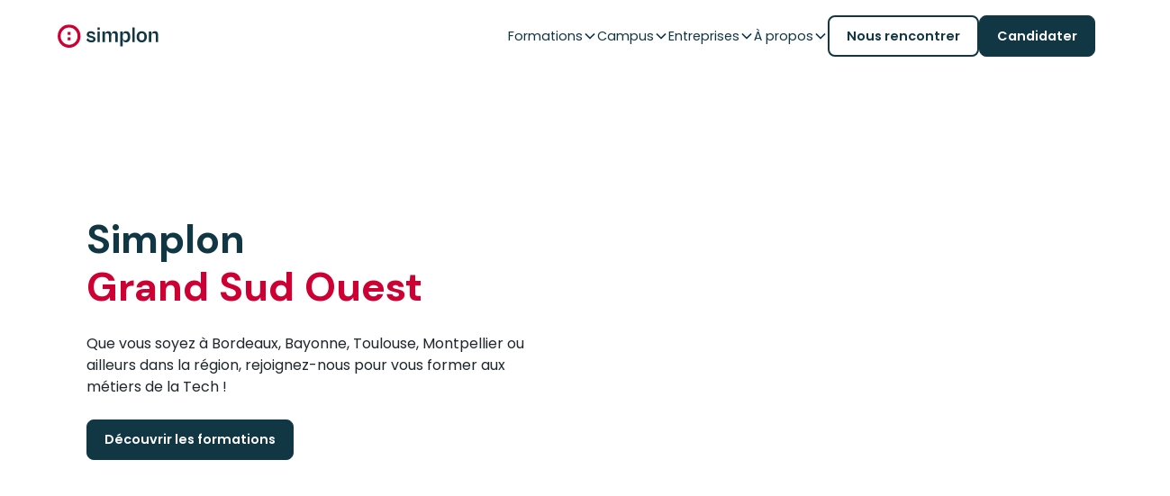

--- FILE ---
content_type: text/html
request_url: https://www.simplon.co/region/grand-sud-ouest
body_size: 47973
content:
<!DOCTYPE html><!-- Last Published: Mon Jan 12 2026 09:53:10 GMT+0000 (Coordinated Universal Time) --><html data-wf-domain="www.simplon.co" data-wf-page="670e491055ca69440a7c9b08" data-wf-site="6703a475ba8103794242a832" lang="fr-FR"><head><meta charset="utf-8"/><title>Simplon Grand Sud Ouest</title><meta content="Que vous soyez à Bordeaux , Bayonne,Toulouse, Montpellier, ou ailleurs dans la région, rejoignez-nous pour vous former aux métiers de la Tech !" name="description"/><meta content="width=device-width, initial-scale=1" name="viewport"/><link href="https://cdn.prod.website-files.com/6703a475ba8103794242a832/css/simplon-preprod.webflow.shared.34b053c38.min.css" rel="stylesheet" type="text/css" integrity="sha384-NLBTw4TcQUKwZn2VcoevZD1VJE6hOwivrEIEloE5W3y6UMveP0zufi9cmNslmhsF" crossorigin="anonymous"/><link href="https://fonts.googleapis.com" rel="preconnect"/><link href="https://fonts.gstatic.com" rel="preconnect" crossorigin="anonymous"/><script src="https://ajax.googleapis.com/ajax/libs/webfont/1.6.26/webfont.js" type="text/javascript"></script><script type="text/javascript">WebFont.load({  google: {    families: ["Poppins:100,100italic,200,200italic,300,300italic,regular,italic,500,500italic,600,600italic,700,700italic,800,800italic,900,900italic","DM Sans:100,200,300,regular,500,600,700,800,900,100italic,200italic,300italic,italic,500italic,600italic,700italic,800italic,900italic"]  }});</script><script type="text/javascript">!function(o,c){var n=c.documentElement,t=" w-mod-";n.className+=t+"js",("ontouchstart"in o||o.DocumentTouch&&c instanceof DocumentTouch)&&(n.className+=t+"touch")}(window,document);</script><link href="https://cdn.prod.website-files.com/6703a475ba8103794242a832/67064e7084c09343c48e3a77_Faviconx32.png" rel="shortcut icon" type="image/x-icon"/><link href="https://cdn.prod.website-files.com/6703a475ba8103794242a832/67064e714cdcf5a9bba58b7b_Faviconx256.png" rel="apple-touch-icon"/><script async="" src="https://www.googletagmanager.com/gtag/js?id=G-EMLRV40809"></script><script type="text/javascript">window.dataLayer = window.dataLayer || [];function gtag(){dataLayer.push(arguments);}gtag('set', 'developer_id.dZGVlNj', true);gtag('js', new Date());gtag('config', 'G-EMLRV40809');</script><script src="https://www.google.com/recaptcha/api.js" type="text/javascript"></script><!-- Google Tag Manager -->
<script>(function(w,d,s,l,i){w[l]=w[l]||[];w[l].push({'gtm.start':
new Date().getTime(),event:'gtm.js'});var f=d.getElementsByTagName(s)[0],
j=d.createElement(s),dl=l!='dataLayer'?'&l='+l:'';j.async=true;j.src=
'https://www.googletagmanager.com/gtm.js?id='+i+dl;f.parentNode.insertBefore(j,f);
})(window,document,'script','dataLayer','GTM-MXQ5KZ4T');</script>

<!-- End Google Tag Manager -->



<!-- Keep this css code to improve the font quality-->
<style>
  * {
  -webkit-font-smoothing: antialiased;
  -moz-osx-font-smoothing: grayscale;
  -o-font-smoothing: antialiased;
  -webkit-appearance:none;
}
</style>

<!-- [Attributes by Finsweet] CMS Tabs -->
<script async src="https://cdn.jsdelivr.net/npm/@finsweet/attributes-cmstabs@1/cmstabs.js"></script>

<!-- [Attributes by Finsweet] CMS Filter -->
<script async src="https://cdn.jsdelivr.net/npm/@finsweet/attributes-cmsfilter@1/cmsfilter.js"></script>

<!-- [Attributes by Finsweet] CMS Slider -->
<script async src="https://cdn.jsdelivr.net/npm/@finsweet/attributes-cmsslider@1/cmsslider.js"></script>

<!-- [Attributes by Finsweet] CMS Nest -->
<script async src="https://cdn.jsdelivr.net/npm/@finsweet/attributes-cmsnest@1/cmsnest.js"></script>

<!-- [Attributes by Finsweet] CMS Select -->
<script async src="https://cdn.jsdelivr.net/npm/@finsweet/attributes-cmsselect@1/cmsselect.js"></script>

<!-- [Attributes by Finsweet] CMS Sort -->
<script async src="https://cdn.jsdelivr.net/npm/@finsweet/attributes-cmssort@1/cmssort.js"></script>

<!-- [Attributes by Finsweet] Range Slider -->
<script defer src="https://cdn.jsdelivr.net/npm/@finsweet/attributes-rangeslider@1/rangeslider.js"></script>

<!-- [Attributes by Finsweet] CMS Load -->
<script async src="https://cdn.jsdelivr.net/npm/@finsweet/attributes-cmsload@1/cmsload.js"></script>

<!-- Finsweet Attributes -->
<script async type="module"
src="https://cdn.jsdelivr.net/npm/@finsweet/attributes@2/attributes.js"
fs-list
></script>
<script src="https://cdn.jsdelivr.net/npm/canvas-confetti@1.6.0/dist/confetti.browser.min.js"></script>




</head><body class="body"><div class="page-wrapper"><div class="global-styles w-embed"><style>

/* Ensure all elements inherit the color from its parent */
body * {
    color: inherit;
}

a,
.w-input,
.w-select,
.w-tab-link,
.w-nav-link,
.w-slider-arrow-left,
.w-slider-arrow-right,
.w-dropdown-btn,
.w-dropdown-toggle,
.w-dropdown-link {
  color: inherit;
  text-decoration: inherit;
  font-size: inherit;
}

/* Focus state style for keyboard navigation for the focusable elements */
*[tabindex]:focus-visible,
  input[type="file"]:focus-visible {
   outline: 0.125rem solid #4d65ff;
   outline-offset: 0.125rem;
}

/* Get rid of top margin on first element in any rich text element */
.w-richtext > :not(div):first-child, .w-richtext > div:first-child > :first-child {
  margin-top: 0 !important;
}

/* Get rid of bottom margin on last element in any rich text element */
.w-richtext>:last-child, .w-richtext ol li:last-child, .w-richtext ul li:last-child {
	margin-bottom: 0 !important;
}

.text-rich-text p, .text-rich-text ol, .text-rich-text ol li, .text-rich-text ul li {
	color: var(--greyscale--grey-1);
  font-size: 0,9rem;
}


.w-richtext a{
text-decoration: underline;
color: var(--brand--blue);
font-weight: 500;
}

.w-richtext a:hover{
color: var(--brand--blue)
}

/* Prevent all click and hover interaction with an element */
.pointer-events-off {
	pointer-events: none;
}

/* Enables all click and hover interaction with an element */
.pointer-events-on {
  pointer-events: auto;
}

/* Create a class of .div-square which maintains a 1:1 dimension of a div */
.div-square::after {
	content: "";
	display: block;
	padding-bottom: 100%;
}

/* Make sure containers never lose their center alignment */
.container-medium,.container-small, .container-large {
	margin-right: auto !important;
  margin-left: auto !important;
}


/* Apply "..." after 3 lines of text */
.text-style-3lines {
	display: -webkit-box;
	overflow: hidden;
	-webkit-line-clamp: 3;
	-webkit-box-orient: vertical;
}

/* Apply "..." after 2 lines of text */
.text-style-2lines {
	display: -webkit-box;
	overflow: hidden;
	-webkit-line-clamp: 2;
	-webkit-box-orient: vertical;
}

/* Adds inline flex display */
.display-inlineflex {
  display: inline-flex;
}

/* These classes are never overwritten */
.hide {
  display: none !important;
}

@media screen and (max-width: 991px) {
    .hide, .hide-tablet {
        display: none !important;
    }
}
  @media screen and (max-width: 767px) {
    .hide-mobile-landscape{
      display: none !important;
    }
}
  @media screen and (max-width: 479px) {
    .hide-mobile{
      display: none !important;
    }
}
 
.margin-0 {
  margin: 0rem !important;
}
  
.padding-0 {
  padding: 0rem !important;
}

.spacing-clean {
padding: 0rem !important;
margin: 0rem !important;
}

.margin-top {
  margin-right: 0rem !important;
  margin-bottom: 0rem !important;
  margin-left: 0rem !important;
}

.padding-top {
  padding-right: 0rem !important;
  padding-bottom: 0rem !important;
  padding-left: 0rem !important;
}
  
.margin-right {
  margin-top: 0rem !important;
  margin-bottom: 0rem !important;
  margin-left: 0rem !important;
}

.padding-right {
  padding-top: 0rem !important;
  padding-bottom: 0rem !important;
  padding-left: 0rem !important;
}

.margin-bottom {
  margin-top: 0rem !important;
  margin-right: 0rem !important;
  margin-left: 0rem !important;
}

.padding-bottom {
  padding-top: 0rem !important;
  padding-right: 0rem !important;
  padding-left: 0rem !important;
}

.margin-left {
  margin-top: 0rem !important;
  margin-right: 0rem !important;
  margin-bottom: 0rem !important;
}
  
.padding-left {
  padding-top: 0rem !important;
  padding-right: 0rem !important;
  padding-bottom: 0rem !important;
}
  
.margin-horizontal {
  margin-top: 0rem !important;
  margin-bottom: 0rem !important;
}

.padding-horizontal {
  padding-top: 0rem !important;
  padding-bottom: 0rem !important;
}

.margin-vertical {
  margin-right: 0rem !important;
  margin-left: 0rem !important;
}
  
.padding-vertical {
  padding-right: 0rem !important;
  padding-left: 0rem !important;
}

/* Apply "..." at 100% width */
.truncate-width { 
		width: 100%; 
    white-space: nowrap; 
    overflow: hidden; 
    text-overflow: ellipsis; 
}
/* Removes native scrollbar */
.no-scrollbar {
    -ms-overflow-style: none;
    overflow: -moz-scrollbars-none; 
}

.no-scrollbar::-webkit-scrollbar {
    display: none;
}

.ellipsis-1 {
    display: -webkit-box;       /* Creates a flexible box */
    -webkit-box-orient: vertical; /* Sets the box to use vertical orientation */
    -webkit-line-clamp: 1;      /* Limits the text to 1 line */
    overflow: hidden;           /* Hides the overflowing content */
    text-overflow: ellipsis;    /* Adds an ellipsis for truncated content */
}

.ellipsis-2 {
    display: -webkit-box;
    -webkit-line-clamp: 2; /* Limits to 2 lines */
    -webkit-box-orient: vertical;
    overflow: hidden;
    text-overflow: ellipsis;
}

.ellipsis-3 {
    display: -webkit-box;
    -webkit-line-clamp: 3; /* Limits to 3 lines */
    -webkit-box-orient: vertical;
    overflow: hidden;
    text-overflow: ellipsis;
}

body.published-mode .v-tab_link * {
    pointer-events: none; /* Désactive tous les événements de la souris */
    cursor: default; /* Change le curseur pour indiquer qu'ils ne sont pas interactifs */
}

body.published-mode .button.next-tab-btn * {
    pointer-events: none; /* Désactive tous les événements de la souris */
    cursor: default; /* Change le curseur pour indiquer qu'ils ne sont pas interactifs */
}


.full-video iframe{
    top: 0;
    left: 0;
    position: absolute;
    width: 100%;
    height: 100%;
    border: 0;
}

/* Formations Menu Re-Order */
[data-level="decouverte"] {
    order: 1;
}

[data-level="debutant"] {
    order: 2;
}

[data-level="intermediaire"] {
    order: 3;
}

[data-level="avance"] {
    order: 4;
}

/* align button session and */
.container-level-tags {
    align-self: end;
}

/* put weight on menu span active */
label.radio-button-field.w-radio.fs-cmsfilter_active span {
    font-weight: 600;
    text-decoration: underline;
}

.container-top-cas-client .w-dyn-empty {
    display: none;
}


@media (max-width: 767px) {

.cms_mask.events {
    width: 100%;
}

.cms_slide .icon-embed-custom {
    display: none;
}

.cms_slide  .content-top-cards-session {
    flex-flow: initial;
}

.cms_slide .content-level-dur-e {
    flex-wrap: wrap;
}

.cms_slide {
    padding-right: 0 !important;
}

  .maps_tabs-menu {
    flex-flow: row;
  }
  
  .formation_tabs {
	max-height: 100%;
}

  .maps_tabs-menu  .tabs-container {
    display: flex;
    overflow-x: auto;
    white-space: nowrap;
    gap: 1rem;
  }
  
  .maps_tabs-menu .formations_tabs-link {
    flex: 0 0 auto;
    max-width: 80%;
  }
  
  .maps_tabs-menu .content-title-cards-session h3 {
    white-space: nowrap;
    overflow: hidden;
    word-wrap: break-word;
    white-space: normal;
  }

}

iframe {
    border: none;
}

.container-button-session {
    text-align: center;
}
@media (min-width: 991px) and (max-width: 1300px) {
  .footer-session {
    position: relative;
    padding-bottom: 0;
  }

  .item-candidature.custom-height {
    height: max-content;
  }

  .custom-tag {
    white-space: break-spaces;
  }
}


</style></div><main class="main-wrapper"><div data-animation="default" class="navbar_component w-nav" data-easing2="ease" fs-scrolldisable-element="smart-nav" data-easing="ease" data-collapse="medium" data-w-id="a52bd2da-f582-01a6-da64-fe207cbd748c" role="banner" data-duration="400"><div class="navbar_container"><a href="/" class="navbar10_logo-link w-nav-brand"><img loading="lazy" src="https://cdn.prod.website-files.com/6703a475ba8103794242a832/6703aae143d2a47a93037982_Calque_1.svg" alt="" class="navbar10_logo"/></a><nav role="navigation" class="navbar10_menu w-nav-menu"><div class="navbar10_menu-left"><div data-delay="300" data-hover="false" data-w-id="a52bd2da-f582-01a6-da64-fe207cbd7492" class="navbar_menu-dropdown w-dropdown"><div class="navbar_dropdown-toggle w-dropdown-toggle"><div class="text-dropdown">Formations</div><div class="dropdown-chevron w-embed"><svg width=" 100%" height=" 100%" viewBox="0 0 16 16" fill="none" xmlns="http://www.w3.org/2000/svg">
<path fill-rule="evenodd" clip-rule="evenodd" d="M2.55806 6.29544C2.46043 6.19781 2.46043 6.03952 2.55806 5.94189L3.44195 5.058C3.53958 4.96037 3.69787 4.96037 3.7955 5.058L8.00001 9.26251L12.2045 5.058C12.3021 4.96037 12.4604 4.96037 12.5581 5.058L13.4419 5.94189C13.5396 6.03952 13.5396 6.19781 13.4419 6.29544L8.17678 11.5606C8.07915 11.6582 7.92086 11.6582 7.82323 11.5606L2.55806 6.29544Z" fill="currentColor"/>
</svg></div></div><nav class="navbar10_dropdown-list w-dropdown-list"><div class="form-container w-form"><form fs-cmsfilter-element="filters-15" name="email-form" data-name="Email Form" method="get" class="form-list" data-wf-page-id="670e491055ca69440a7c9b08" data-wf-element-id="f8edca98-7ddc-fe9c-506c-bcd6511a412f"><div class="navbar-dropdown_container"><div id="w-node-a52bd2da-f582-01a6-da64-fe207cbd7499-7cbd748c" class="navbar_dropdown-content"><div class="container-filiere"><div class="margin-bottom margin-xsmall"><h4 class="text-size-small text-weight-semibold">Nos filières</h4></div><div class="w-dyn-list"><div fs-cmssort-element="trigger-15" role="list" class="flex-filieres_filters w-dyn-items"><div role="listitem" class="max-width-full w-dyn-item"><label fs-cmsfilter-active="is-active" data-w-id="6a52be79-8ada-cfba-9e9e-7728a8f9847a" class="radio-button-field w-radio"><input type="radio" name="radio" id="radio" data-name="Radio" class="w-form-formradioinput radio-nav w-radio-input" checked="" value="Radio"/><span fs-cmsfilte-field="url_session" fs-cmsfilter-field="filiere-menu" fs-cmssort-field="number" class="filters-link_navbar w-form-label" for="radio">Développement</span></label></div><div role="listitem" class="max-width-full w-dyn-item"><label fs-cmsfilter-active="is-active" data-w-id="6a52be79-8ada-cfba-9e9e-7728a8f9847a" class="radio-button-field w-radio"><input type="radio" name="radio" id="radio" data-name="Radio" class="w-form-formradioinput radio-nav w-radio-input" value="Radio"/><span fs-cmsfilte-field="url_session" fs-cmsfilter-field="filiere-menu" fs-cmssort-field="number" class="filters-link_navbar w-form-label" for="radio">Réseaux &amp; Cybersécurité</span></label></div><div role="listitem" class="max-width-full w-dyn-item"><label fs-cmsfilter-active="is-active" data-w-id="6a52be79-8ada-cfba-9e9e-7728a8f9847a" class="radio-button-field w-radio"><input type="radio" name="radio" id="radio" data-name="Radio" class="w-form-formradioinput radio-nav w-radio-input" value="Radio"/><span fs-cmsfilte-field="url_session" fs-cmsfilter-field="filiere-menu" fs-cmssort-field="number" class="filters-link_navbar w-form-label" for="radio">Data / IA</span></label></div><div role="listitem" class="max-width-full w-dyn-item"><label fs-cmsfilter-active="is-active" data-w-id="6a52be79-8ada-cfba-9e9e-7728a8f9847a" class="radio-button-field w-radio"><input type="radio" name="radio" id="radio" data-name="Radio" class="w-form-formradioinput radio-nav w-radio-input" value="Radio"/><span fs-cmsfilte-field="url_session" fs-cmsfilter-field="filiere-menu" fs-cmssort-field="number" class="filters-link_navbar w-form-label" for="radio">Compétences numériques</span></label></div></div></div></div><div class="container-alternance-auto more-page"><div class="divider-2 _2"></div><a href="/alternance" class="nav_formations-link is-morepage w-inline-block"><h6 class="text-cards-nav">Alternance</h6><div class="link-alternance max-width-full"><div class="text-alternance_bis-2">En savoir plus</div><div class="icon-1x1-xsmall w-embed"><svg xmlns="http://www.w3.org/2000/svg" width="24" height="25" viewBox="0 0 24 25" fill="none">
  <path d="M10 7.5L15 12.5L10 17.5" stroke="currentcolor" stroke-width="2" stroke-linecap="round" stroke-linejoin="round"/>
</svg></div></div></a></div></div><div id="w-node-_9a17bfed-00b4-0c2b-6c1e-4b8541bafd2a-7cbd748c" class="navbar_dropdown-content-right"><div data-w-id="9a17bfed-00b4-0c2b-6c1e-4b8541bafd2b" class="container-top-formations-nav hidden-desk"><div class="icon-1x1-xxsmall _20px w-embed"><svg xmlns="http://www.w3.org/2000/svg" width="20" height="21" viewBox="0 0 20 21" fill="none">
  <path d="M13 15.5L8 10.5L13 5.5" stroke="#123744" stroke-width="2" stroke-linecap="round" stroke-linejoin="round"/>
</svg></div></div><div class="container-top-formations-nav"><div class="w-dyn-list"><div id="fillere-nav" fs-cmsfilter-element="list-15" role="list" class="flex-nav w-dyn-items"><div role="listitem" class="collection-item---nav w-dyn-item"><div>Tout savoir sur la fillière</div><a href="/competences-numeriques" class="link-nav-filieres button w-inline-block"><div class="container-text-nav"><div fs-cmsfilter-field="filiere-menu">Compétences numériques</div></div><div class="icon-1x1-small w-embed"><svg xmlns="http://www.w3.org/2000/svg" width="33" height="33" viewBox="0 0 33 33" fill="none">
  <path d="M14.0794 9.66745L20.7949 16.3829L14.0794 23.0984" stroke="currentcolor" stroke-width="2.6862" stroke-linecap="round" stroke-linejoin="round"/>
</svg></div></a></div><div role="listitem" class="collection-item---nav w-dyn-item"><div>Tout savoir sur la fillière</div><a href="/data-ia" class="link-nav-filieres button w-inline-block"><div class="container-text-nav"><div fs-cmsfilter-field="filiere-menu">Data / IA</div></div><div class="icon-1x1-small w-embed"><svg xmlns="http://www.w3.org/2000/svg" width="33" height="33" viewBox="0 0 33 33" fill="none">
  <path d="M14.0794 9.66745L20.7949 16.3829L14.0794 23.0984" stroke="currentcolor" stroke-width="2.6862" stroke-linecap="round" stroke-linejoin="round"/>
</svg></div></a></div><div role="listitem" class="collection-item---nav w-dyn-item"><div>Tout savoir sur la fillière</div><a href="/reseaux-cybersecurite" class="link-nav-filieres button w-inline-block"><div class="container-text-nav"><div fs-cmsfilter-field="filiere-menu">Réseaux &amp; Cybersécurité</div></div><div class="icon-1x1-small w-embed"><svg xmlns="http://www.w3.org/2000/svg" width="33" height="33" viewBox="0 0 33 33" fill="none">
  <path d="M14.0794 9.66745L20.7949 16.3829L14.0794 23.0984" stroke="currentcolor" stroke-width="2.6862" stroke-linecap="round" stroke-linejoin="round"/>
</svg></div></a></div><div role="listitem" class="collection-item---nav w-dyn-item"><div>Tout savoir sur la fillière</div><a href="/developpement" class="link-nav-filieres button w-inline-block"><div class="container-text-nav"><div fs-cmsfilter-field="filiere-menu">Développement</div></div><div class="icon-1x1-small w-embed"><svg xmlns="http://www.w3.org/2000/svg" width="33" height="33" viewBox="0 0 33 33" fill="none">
  <path d="M14.0794 9.66745L20.7949 16.3829L14.0794 23.0984" stroke="currentcolor" stroke-width="2.6862" stroke-linecap="round" stroke-linejoin="round"/>
</svg></div></a></div></div></div></div><div class="navbar_blog-list-wrapper"><div class="text-title">Formations</div><div class="collection-list-wrapper-2 collection-wrapper w-dyn-list"><div fs-cmsorder-element="list-15" fs-cmsfilter-element="list-15" role="list" class="navbar10_blog-list w-dyn-items"><div data-level="intermediaire" id="w-node-_9a17bfed-00b4-0c2b-6c1e-4b8541bafd3a-7cbd748c" role="listitem" class="collection-item w-dyn-item"><a href="/reseaux-cybersecurite/administrateur-cloud" class="nav_formations-link w-inline-block"><div class="container-tabs-campus"><div class="content-icon"><img loading="lazy" src="https://cdn.prod.website-files.com/67051d32c5ec17369b96497c/6718e1a3216df138ca5e8434_Level%3D3.svg" alt="" class="icon-1x1-xsmall"/></div><div class="content-title-cards-session flex-bottom"><div fs-cmsfilter-field="filiere-menu" class="hide-filter">Réseaux &amp; Cybersécurité</div><div id="trie-lvl-formation" fs-cmssort-field="number" fs-cmssort-type="number" class="hide-filter name-field">3</div><div class="margin-bottom margin-custom3"><h3 class="text-cards-nav">Administrateur Cloud</h3></div><div class="wrapper-tag-formation"><div class="content-niveau"><div class="text-niveau right-pad">Intermédiaire</div><div class="text-niveau"> (</div><div class="text-niveau">Bac +3</div><div class="text-niveau">)</div></div><div class="tag-formation w-condition-invisible"><div class="text-size-tiny text-weight-semibold w-dyn-bind-empty"></div></div></div></div></div><div class="icon-1x1-xsmall w-embed"><svg xmlns="http://www.w3.org/2000/svg" width="24" height="25" viewBox="0 0 24 25" fill="none">
  <path d="M10 7.5L15 12.5L10 17.5" stroke="currentcolor" stroke-width="2" stroke-linecap="round" stroke-linejoin="round"/>
</svg></div></a></div><div data-level="intermediaire" id="w-node-_9a17bfed-00b4-0c2b-6c1e-4b8541bafd3a-7cbd748c" role="listitem" class="collection-item w-dyn-item"><a href="/reseaux-cybersecurite/administrateur-solutions-cyber" class="nav_formations-link w-inline-block"><div class="container-tabs-campus"><div class="content-icon"><img loading="lazy" src="https://cdn.prod.website-files.com/67051d32c5ec17369b96497c/6718e1a3216df138ca5e8434_Level%3D3.svg" alt="" class="icon-1x1-xsmall"/></div><div class="content-title-cards-session flex-bottom"><div fs-cmsfilter-field="filiere-menu" class="hide-filter">Réseaux &amp; Cybersécurité</div><div id="trie-lvl-formation" fs-cmssort-field="number" fs-cmssort-type="number" class="hide-filter name-field">3</div><div class="margin-bottom margin-custom3"><h3 class="text-cards-nav">Administrateur Solutions Cybersécurité</h3></div><div class="wrapper-tag-formation"><div class="content-niveau"><div class="text-niveau right-pad">Intermédiaire</div><div class="text-niveau"> (</div><div class="text-niveau">Bac +3</div><div class="text-niveau">)</div></div><div class="tag-formation w-condition-invisible"><div class="text-size-tiny text-weight-semibold w-dyn-bind-empty"></div></div></div></div></div><div class="icon-1x1-xsmall w-embed"><svg xmlns="http://www.w3.org/2000/svg" width="24" height="25" viewBox="0 0 24 25" fill="none">
  <path d="M10 7.5L15 12.5L10 17.5" stroke="currentcolor" stroke-width="2" stroke-linecap="round" stroke-linejoin="round"/>
</svg></div></a></div><div data-level="intermediaire" id="w-node-_9a17bfed-00b4-0c2b-6c1e-4b8541bafd3a-7cbd748c" role="listitem" class="collection-item w-dyn-item"><a href="/reseaux-cybersecurite/administrateur-dinfrastructures-securisees" class="nav_formations-link w-inline-block"><div class="container-tabs-campus"><div class="content-icon"><img loading="lazy" src="https://cdn.prod.website-files.com/67051d32c5ec17369b96497c/6718e1a3216df138ca5e8434_Level%3D3.svg" alt="" class="icon-1x1-xsmall"/></div><div class="content-title-cards-session flex-bottom"><div fs-cmsfilter-field="filiere-menu" class="hide-filter">Réseaux &amp; Cybersécurité</div><div id="trie-lvl-formation" fs-cmssort-field="number" fs-cmssort-type="number" class="hide-filter name-field">3</div><div class="margin-bottom margin-custom3"><h3 class="text-cards-nav">Administrateur d&#x27;Infrastructures Sécurisées</h3></div><div class="wrapper-tag-formation"><div class="content-niveau"><div class="text-niveau right-pad">Intermédiaire</div><div class="text-niveau"> (</div><div class="text-niveau">Bac +3</div><div class="text-niveau">)</div></div><div class="tag-formation w-condition-invisible"><div class="text-size-tiny text-weight-semibold w-dyn-bind-empty"></div></div></div></div></div><div class="icon-1x1-xsmall w-embed"><svg xmlns="http://www.w3.org/2000/svg" width="24" height="25" viewBox="0 0 24 25" fill="none">
  <path d="M10 7.5L15 12.5L10 17.5" stroke="currentcolor" stroke-width="2" stroke-linecap="round" stroke-linejoin="round"/>
</svg></div></a></div><div data-level="avance" id="w-node-_9a17bfed-00b4-0c2b-6c1e-4b8541bafd3a-7cbd748c" role="listitem" class="collection-item w-dyn-item"><a href="/developpement/concepteur-developpeur-jeux-video-vr-3d" class="nav_formations-link w-inline-block"><div class="container-tabs-campus"><div class="content-icon"><img loading="lazy" src="https://cdn.prod.website-files.com/67051d32c5ec17369b96497c/6718e19e93b6e71151efa237_Level%3D4.svg" alt="" class="icon-1x1-xsmall"/></div><div class="content-title-cards-session flex-bottom"><div fs-cmsfilter-field="filiere-menu" class="hide-filter">Développement</div><div id="trie-lvl-formation" fs-cmssort-field="number" fs-cmssort-type="number" class="hide-filter name-field">4</div><div class="margin-bottom margin-custom3"><h3 class="text-cards-nav">Concepteur Développeur Jeux Vidéo VR 3D</h3></div><div class="wrapper-tag-formation"><div class="content-niveau"><div class="text-niveau right-pad">Avancé</div><div class="text-niveau"> (</div><div class="text-niveau">Bac +5</div><div class="text-niveau">)</div></div><div class="tag-formation w-condition-invisible"><div class="text-size-tiny text-weight-semibold w-dyn-bind-empty"></div></div></div></div></div><div class="icon-1x1-xsmall w-embed"><svg xmlns="http://www.w3.org/2000/svg" width="24" height="25" viewBox="0 0 24 25" fill="none">
  <path d="M10 7.5L15 12.5L10 17.5" stroke="currentcolor" stroke-width="2" stroke-linecap="round" stroke-linejoin="round"/>
</svg></div></a></div><div data-level="intermediaire" id="w-node-_9a17bfed-00b4-0c2b-6c1e-4b8541bafd3a-7cbd748c" role="listitem" class="collection-item w-dyn-item"><a href="/developpement/concepteur-developpeur-dapplications" class="nav_formations-link w-inline-block"><div class="container-tabs-campus"><div class="content-icon"><img loading="lazy" src="https://cdn.prod.website-files.com/67051d32c5ec17369b96497c/6718e1a3216df138ca5e8434_Level%3D3.svg" alt="" class="icon-1x1-xsmall"/></div><div class="content-title-cards-session flex-bottom"><div fs-cmsfilter-field="filiere-menu" class="hide-filter">Développement</div><div id="trie-lvl-formation" fs-cmssort-field="number" fs-cmssort-type="number" class="hide-filter name-field">3</div><div class="margin-bottom margin-custom3"><h3 class="text-cards-nav">Concepteur Développeur d&#x27;Applications</h3></div><div class="wrapper-tag-formation"><div class="content-niveau"><div class="text-niveau right-pad">Intermédiaire</div><div class="text-niveau"> (</div><div class="text-niveau">Bac +3</div><div class="text-niveau">)</div></div><div class="tag-formation w-condition-invisible"><div class="text-size-tiny text-weight-semibold w-dyn-bind-empty"></div></div></div></div></div><div class="icon-1x1-xsmall w-embed"><svg xmlns="http://www.w3.org/2000/svg" width="24" height="25" viewBox="0 0 24 25" fill="none">
  <path d="M10 7.5L15 12.5L10 17.5" stroke="currentcolor" stroke-width="2" stroke-linecap="round" stroke-linejoin="round"/>
</svg></div></a></div><div data-level="intermediaire" id="w-node-_9a17bfed-00b4-0c2b-6c1e-4b8541bafd3a-7cbd748c" role="listitem" class="collection-item w-dyn-item"><a href="/developpement/concepteur-developpeur-dapplications-devops" class="nav_formations-link w-inline-block"><div class="container-tabs-campus"><div class="content-icon"><img loading="lazy" src="https://cdn.prod.website-files.com/67051d32c5ec17369b96497c/6718e1a3216df138ca5e8434_Level%3D3.svg" alt="" class="icon-1x1-xsmall"/></div><div class="content-title-cards-session flex-bottom"><div fs-cmsfilter-field="filiere-menu" class="hide-filter">Développement</div><div id="trie-lvl-formation" fs-cmssort-field="number" fs-cmssort-type="number" class="hide-filter name-field">3</div><div class="margin-bottom margin-custom3"><h3 class="text-cards-nav">Concepteur Développeur d&#x27;Applications DevOps</h3></div><div class="wrapper-tag-formation"><div class="content-niveau"><div class="text-niveau right-pad">Intermédiaire</div><div class="text-niveau"> (</div><div class="text-niveau">Bac +3</div><div class="text-niveau">)</div></div><div class="tag-formation w-condition-invisible"><div class="text-size-tiny text-weight-semibold w-dyn-bind-empty"></div></div></div></div></div><div class="icon-1x1-xsmall w-embed"><svg xmlns="http://www.w3.org/2000/svg" width="24" height="25" viewBox="0 0 24 25" fill="none">
  <path d="M10 7.5L15 12.5L10 17.5" stroke="currentcolor" stroke-width="2" stroke-linecap="round" stroke-linejoin="round"/>
</svg></div></a></div><div data-level="intermediaire" id="w-node-_9a17bfed-00b4-0c2b-6c1e-4b8541bafd3a-7cbd748c" role="listitem" class="collection-item w-dyn-item"><a href="/developpement/advanced-apple-foundation-program" class="nav_formations-link w-inline-block"><div class="container-tabs-campus"><div class="content-icon"><img loading="lazy" src="https://cdn.prod.website-files.com/67051d32c5ec17369b96497c/6718e1a3216df138ca5e8434_Level%3D3.svg" alt="" class="icon-1x1-xsmall"/></div><div class="content-title-cards-session flex-bottom"><div fs-cmsfilter-field="filiere-menu" class="hide-filter">Développement</div><div id="trie-lvl-formation" fs-cmssort-field="number" fs-cmssort-type="number" class="hide-filter name-field">3</div><div class="margin-bottom margin-custom3"><h3 class="text-cards-nav">Concepteur Développeur d&#x27;Applications Swift</h3></div><div class="wrapper-tag-formation"><div class="content-niveau"><div class="text-niveau right-pad">Intermédiaire</div><div class="text-niveau"> (</div><div class="text-niveau">Bac +3</div><div class="text-niveau">)</div></div><div class="tag-formation w-condition-invisible"><div class="text-size-tiny text-weight-semibold w-dyn-bind-empty"></div></div></div></div></div><div class="icon-1x1-xsmall w-embed"><svg xmlns="http://www.w3.org/2000/svg" width="24" height="25" viewBox="0 0 24 25" fill="none">
  <path d="M10 7.5L15 12.5L10 17.5" stroke="currentcolor" stroke-width="2" stroke-linecap="round" stroke-linejoin="round"/>
</svg></div></a></div><div data-level="intermediaire" id="w-node-_9a17bfed-00b4-0c2b-6c1e-4b8541bafd3a-7cbd748c" role="listitem" class="collection-item w-dyn-item"><a href="/developpement/concepteur-developpeur-specialisation-eco-conception" class="nav_formations-link w-inline-block"><div class="container-tabs-campus"><div class="content-icon"><img loading="lazy" src="https://cdn.prod.website-files.com/67051d32c5ec17369b96497c/6718e1a3216df138ca5e8434_Level%3D3.svg" alt="" class="icon-1x1-xsmall"/></div><div class="content-title-cards-session flex-bottom"><div fs-cmsfilter-field="filiere-menu" class="hide-filter">Développement</div><div id="trie-lvl-formation" fs-cmssort-field="number" fs-cmssort-type="number" class="hide-filter name-field">3</div><div class="margin-bottom margin-custom3"><h3 class="text-cards-nav">Concepteur Développeur d&#x27;Applications-Éco-conception</h3></div><div class="wrapper-tag-formation"><div class="content-niveau"><div class="text-niveau right-pad">Intermédiaire</div><div class="text-niveau"> (</div><div class="text-niveau">Bac +3</div><div class="text-niveau">)</div></div><div class="tag-formation w-condition-invisible"><div class="text-size-tiny text-weight-semibold w-dyn-bind-empty"></div></div></div></div></div><div class="icon-1x1-xsmall w-embed"><svg xmlns="http://www.w3.org/2000/svg" width="24" height="25" viewBox="0 0 24 25" fill="none">
  <path d="M10 7.5L15 12.5L10 17.5" stroke="currentcolor" stroke-width="2" stroke-linecap="round" stroke-linejoin="round"/>
</svg></div></a></div><div data-level="intermediaire" id="w-node-_9a17bfed-00b4-0c2b-6c1e-4b8541bafd3a-7cbd748c" role="listitem" class="collection-item w-dyn-item"><a href="/data-ia/data-analyst" class="nav_formations-link w-inline-block"><div class="container-tabs-campus"><div class="content-icon"><img loading="lazy" src="https://cdn.prod.website-files.com/67051d32c5ec17369b96497c/6718e1a3216df138ca5e8434_Level%3D3.svg" alt="" class="icon-1x1-xsmall"/></div><div class="content-title-cards-session flex-bottom"><div fs-cmsfilter-field="filiere-menu" class="hide-filter">Data / IA</div><div id="trie-lvl-formation" fs-cmssort-field="number" fs-cmssort-type="number" class="hide-filter name-field">3</div><div class="margin-bottom margin-custom3"><h3 class="text-cards-nav">Data Analyst</h3></div><div class="wrapper-tag-formation"><div class="content-niveau"><div class="text-niveau right-pad">Intermédiaire</div><div class="text-niveau"> (</div><div class="text-niveau">Bac +3</div><div class="text-niveau">)</div></div><div class="tag-formation w-condition-invisible"><div class="text-size-tiny text-weight-semibold w-dyn-bind-empty"></div></div></div></div></div><div class="icon-1x1-xsmall w-embed"><svg xmlns="http://www.w3.org/2000/svg" width="24" height="25" viewBox="0 0 24 25" fill="none">
  <path d="M10 7.5L15 12.5L10 17.5" stroke="currentcolor" stroke-width="2" stroke-linecap="round" stroke-linejoin="round"/>
</svg></div></a></div><div data-level="avance" id="w-node-_9a17bfed-00b4-0c2b-6c1e-4b8541bafd3a-7cbd748c" role="listitem" class="collection-item w-dyn-item"><a href="/data-ia/data-engineer" class="nav_formations-link w-inline-block"><div class="container-tabs-campus"><div class="content-icon"><img loading="lazy" src="https://cdn.prod.website-files.com/67051d32c5ec17369b96497c/6718e19e93b6e71151efa237_Level%3D4.svg" alt="" class="icon-1x1-xsmall"/></div><div class="content-title-cards-session flex-bottom"><div fs-cmsfilter-field="filiere-menu" class="hide-filter">Data / IA</div><div id="trie-lvl-formation" fs-cmssort-field="number" fs-cmssort-type="number" class="hide-filter name-field">4</div><div class="margin-bottom margin-custom3"><h3 class="text-cards-nav">Data Engineer</h3></div><div class="wrapper-tag-formation"><div class="content-niveau"><div class="text-niveau right-pad">Avancé</div><div class="text-niveau"> (</div><div class="text-niveau">Bac +5</div><div class="text-niveau">)</div></div><div class="tag-formation w-condition-invisible"><div class="text-size-tiny text-weight-semibold w-dyn-bind-empty"></div></div></div></div></div><div class="icon-1x1-xsmall w-embed"><svg xmlns="http://www.w3.org/2000/svg" width="24" height="25" viewBox="0 0 24 25" fill="none">
  <path d="M10 7.5L15 12.5L10 17.5" stroke="currentcolor" stroke-width="2" stroke-linecap="round" stroke-linejoin="round"/>
</svg></div></a></div><div data-level="decouverte" id="w-node-_9a17bfed-00b4-0c2b-6c1e-4b8541bafd3a-7cbd748c" role="listitem" class="collection-item w-dyn-item"><a href="/reseaux-cybersecurite/decouverte-metier-cybersecurite" class="nav_formations-link w-inline-block"><div class="container-tabs-campus"><div class="content-icon"><img loading="lazy" src="https://cdn.prod.website-files.com/67051d32c5ec17369b96497c/6718e1ada372847ee130279f_Level%3D1.svg" alt="" class="icon-1x1-xsmall"/></div><div class="content-title-cards-session flex-bottom"><div fs-cmsfilter-field="filiere-menu" class="hide-filter">Réseaux &amp; Cybersécurité</div><div id="trie-lvl-formation" fs-cmssort-field="number" fs-cmssort-type="number" class="hide-filter name-field">1</div><div class="margin-bottom margin-custom3"><h3 class="text-cards-nav">Découverte Métier Cybersécurité</h3></div><div class="wrapper-tag-formation"><div class="content-niveau"><div class="text-niveau right-pad">Découverte</div><div class="text-niveau w-condition-invisible"> (</div><div class="text-niveau w-dyn-bind-empty"></div><div class="text-niveau w-condition-invisible">)</div></div><div class="tag-formation w-condition-invisible"><div class="text-size-tiny text-weight-semibold w-dyn-bind-empty"></div></div></div></div></div><div class="icon-1x1-xsmall w-embed"><svg xmlns="http://www.w3.org/2000/svg" width="24" height="25" viewBox="0 0 24 25" fill="none">
  <path d="M10 7.5L15 12.5L10 17.5" stroke="currentcolor" stroke-width="2" stroke-linecap="round" stroke-linejoin="round"/>
</svg></div></a></div><div data-level="decouverte" id="w-node-_9a17bfed-00b4-0c2b-6c1e-4b8541bafd3a-7cbd748c" role="listitem" class="collection-item w-dyn-item"><a href="/developpement/decouverte-metier-developpement" class="nav_formations-link w-inline-block"><div class="container-tabs-campus"><div class="content-icon"><img loading="lazy" src="https://cdn.prod.website-files.com/67051d32c5ec17369b96497c/6718e1ada372847ee130279f_Level%3D1.svg" alt="" class="icon-1x1-xsmall"/></div><div class="content-title-cards-session flex-bottom"><div fs-cmsfilter-field="filiere-menu" class="hide-filter">Développement</div><div id="trie-lvl-formation" fs-cmssort-field="number" fs-cmssort-type="number" class="hide-filter name-field">1</div><div class="margin-bottom margin-custom3"><h3 class="text-cards-nav">Découverte Métier Développement</h3></div><div class="wrapper-tag-formation"><div class="content-niveau"><div class="text-niveau right-pad">Découverte</div><div class="text-niveau w-condition-invisible"> (</div><div class="text-niveau w-dyn-bind-empty"></div><div class="text-niveau w-condition-invisible">)</div></div><div class="tag-formation w-condition-invisible"><div class="text-size-tiny text-weight-semibold w-dyn-bind-empty"></div></div></div></div></div><div class="icon-1x1-xsmall w-embed"><svg xmlns="http://www.w3.org/2000/svg" width="24" height="25" viewBox="0 0 24 25" fill="none">
  <path d="M10 7.5L15 12.5L10 17.5" stroke="currentcolor" stroke-width="2" stroke-linecap="round" stroke-linejoin="round"/>
</svg></div></a></div><div data-level="decouverte" id="w-node-_9a17bfed-00b4-0c2b-6c1e-4b8541bafd3a-7cbd748c" role="listitem" class="collection-item w-dyn-item"><a href="/data-ia/decouverte-metier-ia" class="nav_formations-link w-inline-block"><div class="container-tabs-campus"><div class="content-icon"><img loading="lazy" src="https://cdn.prod.website-files.com/67051d32c5ec17369b96497c/6718e1ada372847ee130279f_Level%3D1.svg" alt="" class="icon-1x1-xsmall"/></div><div class="content-title-cards-session flex-bottom"><div fs-cmsfilter-field="filiere-menu" class="hide-filter">Data / IA</div><div id="trie-lvl-formation" fs-cmssort-field="number" fs-cmssort-type="number" class="hide-filter name-field">1</div><div class="margin-bottom margin-custom3"><h3 class="text-cards-nav">Découverte Métier IA</h3></div><div class="wrapper-tag-formation"><div class="content-niveau"><div class="text-niveau right-pad">Découverte</div><div class="text-niveau w-condition-invisible"> (</div><div class="text-niveau w-dyn-bind-empty"></div><div class="text-niveau w-condition-invisible">)</div></div><div class="tag-formation"><div style="color:hsla(277.88235294117646, 100.00%, 50.00%, 1.00)" class="text-size-tiny text-weight-semibold">AI JUMP</div></div></div></div></div><div class="icon-1x1-xsmall w-embed"><svg xmlns="http://www.w3.org/2000/svg" width="24" height="25" viewBox="0 0 24 25" fill="none">
  <path d="M10 7.5L15 12.5L10 17.5" stroke="currentcolor" stroke-width="2" stroke-linecap="round" stroke-linejoin="round"/>
</svg></div></a></div><div data-level="decouverte" id="w-node-_9a17bfed-00b4-0c2b-6c1e-4b8541bafd3a-7cbd748c" role="listitem" class="collection-item w-dyn-item"><a href="/reseaux-cybersecurite/decouverte-metier-reseaux" class="nav_formations-link w-inline-block"><div class="container-tabs-campus"><div class="content-icon"><img loading="lazy" src="https://cdn.prod.website-files.com/67051d32c5ec17369b96497c/6718e1ada372847ee130279f_Level%3D1.svg" alt="" class="icon-1x1-xsmall"/></div><div class="content-title-cards-session flex-bottom"><div fs-cmsfilter-field="filiere-menu" class="hide-filter">Réseaux &amp; Cybersécurité</div><div id="trie-lvl-formation" fs-cmssort-field="number" fs-cmssort-type="number" class="hide-filter name-field">1</div><div class="margin-bottom margin-custom3"><h3 class="text-cards-nav">Découverte Métier Réseaux</h3></div><div class="wrapper-tag-formation"><div class="content-niveau"><div class="text-niveau right-pad">Découverte</div><div class="text-niveau w-condition-invisible"> (</div><div class="text-niveau w-dyn-bind-empty"></div><div class="text-niveau w-condition-invisible">)</div></div><div class="tag-formation w-condition-invisible"><div class="text-size-tiny text-weight-semibold w-dyn-bind-empty"></div></div></div></div></div><div class="icon-1x1-xsmall w-embed"><svg xmlns="http://www.w3.org/2000/svg" width="24" height="25" viewBox="0 0 24 25" fill="none">
  <path d="M10 7.5L15 12.5L10 17.5" stroke="currentcolor" stroke-width="2" stroke-linecap="round" stroke-linejoin="round"/>
</svg></div></a></div><div data-level="decouverte" id="w-node-_9a17bfed-00b4-0c2b-6c1e-4b8541bafd3a-7cbd748c" role="listitem" class="collection-item w-dyn-item"><a href="/developpement/decouverte-metier-test-jeux-video" class="nav_formations-link w-inline-block"><div class="container-tabs-campus"><div class="content-icon"><img loading="lazy" src="https://cdn.prod.website-files.com/67051d32c5ec17369b96497c/6718e1ada372847ee130279f_Level%3D1.svg" alt="" class="icon-1x1-xsmall"/></div><div class="content-title-cards-session flex-bottom"><div fs-cmsfilter-field="filiere-menu" class="hide-filter">Développement</div><div id="trie-lvl-formation" fs-cmssort-field="number" fs-cmssort-type="number" class="hide-filter name-field">1</div><div class="margin-bottom margin-custom3"><h3 class="text-cards-nav">Découverte Métier Test Jeux Vidéo</h3></div><div class="wrapper-tag-formation"><div class="content-niveau"><div class="text-niveau right-pad">Découverte</div><div class="text-niveau w-condition-invisible"> (</div><div class="text-niveau w-dyn-bind-empty"></div><div class="text-niveau w-condition-invisible">)</div></div><div class="tag-formation w-condition-invisible"><div class="text-size-tiny text-weight-semibold w-dyn-bind-empty"></div></div></div></div></div><div class="icon-1x1-xsmall w-embed"><svg xmlns="http://www.w3.org/2000/svg" width="24" height="25" viewBox="0 0 24 25" fill="none">
  <path d="M10 7.5L15 12.5L10 17.5" stroke="currentcolor" stroke-width="2" stroke-linecap="round" stroke-linejoin="round"/>
</svg></div></a></div><div data-level="decouverte" id="w-node-_9a17bfed-00b4-0c2b-6c1e-4b8541bafd3a-7cbd748c" role="listitem" class="collection-item w-dyn-item"><a href="/competences-numeriques/decouverte-numerique" class="nav_formations-link w-inline-block"><div class="container-tabs-campus"><div class="content-icon"><img loading="lazy" src="https://cdn.prod.website-files.com/67051d32c5ec17369b96497c/6718e1ada372847ee130279f_Level%3D1.svg" alt="" class="icon-1x1-xsmall"/></div><div class="content-title-cards-session flex-bottom"><div fs-cmsfilter-field="filiere-menu" class="hide-filter">Compétences numériques</div><div id="trie-lvl-formation" fs-cmssort-field="number" fs-cmssort-type="number" class="hide-filter name-field">1</div><div class="margin-bottom margin-custom3"><h3 class="text-cards-nav">Découverte Numérique</h3></div><div class="wrapper-tag-formation"><div class="content-niveau"><div class="text-niveau right-pad">Découverte</div><div class="text-niveau w-condition-invisible"> (</div><div class="text-niveau w-dyn-bind-empty"></div><div class="text-niveau w-condition-invisible">)</div></div><div class="tag-formation w-condition-invisible"><div class="text-size-tiny text-weight-semibold w-dyn-bind-empty"></div></div></div></div></div><div class="icon-1x1-xsmall w-embed"><svg xmlns="http://www.w3.org/2000/svg" width="24" height="25" viewBox="0 0 24 25" fill="none">
  <path d="M10 7.5L15 12.5L10 17.5" stroke="currentcolor" stroke-width="2" stroke-linecap="round" stroke-linejoin="round"/>
</svg></div></a></div><div data-level="decouverte" id="w-node-_9a17bfed-00b4-0c2b-6c1e-4b8541bafd3a-7cbd748c" role="listitem" class="collection-item w-dyn-item"><a href="/developpement/apple-foundation-program" class="nav_formations-link w-inline-block"><div class="container-tabs-campus"><div class="content-icon"><img loading="lazy" src="https://cdn.prod.website-files.com/67051d32c5ec17369b96497c/6718e1ada372847ee130279f_Level%3D1.svg" alt="" class="icon-1x1-xsmall"/></div><div class="content-title-cards-session flex-bottom"><div fs-cmsfilter-field="filiere-menu" class="hide-filter">Développement</div><div id="trie-lvl-formation" fs-cmssort-field="number" fs-cmssort-type="number" class="hide-filter name-field">1</div><div class="margin-bottom margin-custom3"><h3 class="text-cards-nav">Développement iOS - Apple Foundation Program</h3></div><div class="wrapper-tag-formation"><div class="content-niveau"><div class="text-niveau right-pad">Découverte</div><div class="text-niveau w-condition-invisible"> (</div><div class="text-niveau w-dyn-bind-empty"></div><div class="text-niveau w-condition-invisible">)</div></div><div class="tag-formation w-condition-invisible"><div class="text-size-tiny text-weight-semibold w-dyn-bind-empty"></div></div></div></div></div><div class="icon-1x1-xsmall w-embed"><svg xmlns="http://www.w3.org/2000/svg" width="24" height="25" viewBox="0 0 24 25" fill="none">
  <path d="M10 7.5L15 12.5L10 17.5" stroke="currentcolor" stroke-width="2" stroke-linecap="round" stroke-linejoin="round"/>
</svg></div></a></div><div data-level="intermediaire" id="w-node-_9a17bfed-00b4-0c2b-6c1e-4b8541bafd3a-7cbd748c" role="listitem" class="collection-item w-dyn-item"><a href="/data-ia/developpeur-ia" class="nav_formations-link w-inline-block"><div class="container-tabs-campus"><div class="content-icon"><img loading="lazy" src="https://cdn.prod.website-files.com/67051d32c5ec17369b96497c/6718e1a3216df138ca5e8434_Level%3D3.svg" alt="" class="icon-1x1-xsmall"/></div><div class="content-title-cards-session flex-bottom"><div fs-cmsfilter-field="filiere-menu" class="hide-filter">Data / IA</div><div id="trie-lvl-formation" fs-cmssort-field="number" fs-cmssort-type="number" class="hide-filter name-field">3</div><div class="margin-bottom margin-custom3"><h3 class="text-cards-nav">Développeur IA</h3></div><div class="wrapper-tag-formation"><div class="content-niveau"><div class="text-niveau right-pad">Intermédiaire</div><div class="text-niveau"> (</div><div class="text-niveau">Bac +3</div><div class="text-niveau">)</div></div><div class="tag-formation w-condition-invisible"><div class="text-size-tiny text-weight-semibold w-dyn-bind-empty"></div></div></div></div></div><div class="icon-1x1-xsmall w-embed"><svg xmlns="http://www.w3.org/2000/svg" width="24" height="25" viewBox="0 0 24 25" fill="none">
  <path d="M10 7.5L15 12.5L10 17.5" stroke="currentcolor" stroke-width="2" stroke-linecap="round" stroke-linejoin="round"/>
</svg></div></a></div><div data-level="debutant" id="w-node-_9a17bfed-00b4-0c2b-6c1e-4b8541bafd3a-7cbd748c" role="listitem" class="collection-item w-dyn-item"><a href="/developpement/developpeur-web" class="nav_formations-link w-inline-block"><div class="container-tabs-campus"><div class="content-icon"><img loading="lazy" src="https://cdn.prod.website-files.com/67051d32c5ec17369b96497c/6718e1a79e6861ed47eeec8d_Level%3D2.svg" alt="" class="icon-1x1-xsmall"/></div><div class="content-title-cards-session flex-bottom"><div fs-cmsfilter-field="filiere-menu" class="hide-filter">Développement</div><div id="trie-lvl-formation" fs-cmssort-field="number" fs-cmssort-type="number" class="hide-filter name-field">2</div><div class="margin-bottom margin-custom3"><h3 class="text-cards-nav">Développeur Web</h3></div><div class="wrapper-tag-formation"><div class="content-niveau"><div class="text-niveau right-pad">Débutant</div><div class="text-niveau"> (</div><div class="text-niveau">Bac +2</div><div class="text-niveau">)</div></div><div class="tag-formation w-condition-invisible"><div class="text-size-tiny text-weight-semibold w-dyn-bind-empty"></div></div></div></div></div><div class="icon-1x1-xsmall w-embed"><svg xmlns="http://www.w3.org/2000/svg" width="24" height="25" viewBox="0 0 24 25" fill="none">
  <path d="M10 7.5L15 12.5L10 17.5" stroke="currentcolor" stroke-width="2" stroke-linecap="round" stroke-linejoin="round"/>
</svg></div></a></div><div data-level="decouverte" id="w-node-_9a17bfed-00b4-0c2b-6c1e-4b8541bafd3a-7cbd748c" role="listitem" class="collection-item w-dyn-item"><a href="/competences-numeriques/masterclass-ia-emploi-booster-votre-recherche-demploi-grace-a-lia" class="nav_formations-link w-inline-block"><div class="container-tabs-campus"><div class="content-icon"><img loading="lazy" src="https://cdn.prod.website-files.com/67051d32c5ec17369b96497c/6718e1ada372847ee130279f_Level%3D1.svg" alt="" class="icon-1x1-xsmall"/></div><div class="content-title-cards-session flex-bottom"><div fs-cmsfilter-field="filiere-menu" class="hide-filter">Compétences numériques</div><div id="trie-lvl-formation" fs-cmssort-field="number" fs-cmssort-type="number" class="hide-filter name-field">1</div><div class="margin-bottom margin-custom3"><h3 class="text-cards-nav">Masterclass IA &amp; Emploi Booster votre recherche d&#x27;emploi grâce à l&#x27;IA</h3></div><div class="wrapper-tag-formation"><div class="content-niveau"><div class="text-niveau right-pad">Découverte</div><div class="text-niveau w-condition-invisible"> (</div><div class="text-niveau w-dyn-bind-empty"></div><div class="text-niveau w-condition-invisible">)</div></div><div class="tag-formation"><div style="color:hsla(277.88235294117646, 100.00%, 50.00%, 1.00)" class="text-size-tiny text-weight-semibold">AI JUMP</div></div></div></div></div><div class="icon-1x1-xsmall w-embed"><svg xmlns="http://www.w3.org/2000/svg" width="24" height="25" viewBox="0 0 24 25" fill="none">
  <path d="M10 7.5L15 12.5L10 17.5" stroke="currentcolor" stroke-width="2" stroke-linecap="round" stroke-linejoin="round"/>
</svg></div></a></div><div data-level="decouverte" id="w-node-_9a17bfed-00b4-0c2b-6c1e-4b8541bafd3a-7cbd748c" role="listitem" class="collection-item w-dyn-item"><a href="/competences-numeriques/programme-geniales" class="nav_formations-link w-inline-block"><div class="container-tabs-campus"><div class="content-icon"><img loading="lazy" src="https://cdn.prod.website-files.com/67051d32c5ec17369b96497c/6718e1ada372847ee130279f_Level%3D1.svg" alt="" class="icon-1x1-xsmall"/></div><div class="content-title-cards-session flex-bottom"><div fs-cmsfilter-field="filiere-menu" class="hide-filter">Compétences numériques</div><div id="trie-lvl-formation" fs-cmssort-field="number" fs-cmssort-type="number" class="hide-filter name-field">1</div><div class="margin-bottom margin-custom3"><h3 class="text-cards-nav">Programme GenIAles</h3></div><div class="wrapper-tag-formation"><div class="content-niveau"><div class="text-niveau right-pad">Découverte</div><div class="text-niveau w-condition-invisible"> (</div><div class="text-niveau w-dyn-bind-empty"></div><div class="text-niveau w-condition-invisible">)</div></div><div class="tag-formation w-condition-invisible"><div class="text-size-tiny text-weight-semibold w-dyn-bind-empty"></div></div></div></div></div><div class="icon-1x1-xsmall w-embed"><svg xmlns="http://www.w3.org/2000/svg" width="24" height="25" viewBox="0 0 24 25" fill="none">
  <path d="M10 7.5L15 12.5L10 17.5" stroke="currentcolor" stroke-width="2" stroke-linecap="round" stroke-linejoin="round"/>
</svg></div></a></div><div data-level="debutant" id="w-node-_9a17bfed-00b4-0c2b-6c1e-4b8541bafd3a-7cbd748c" role="listitem" class="collection-item w-dyn-item"><a href="/developpement/programmeur-jeux-video-2d" class="nav_formations-link w-inline-block"><div class="container-tabs-campus"><div class="content-icon"><img loading="lazy" src="https://cdn.prod.website-files.com/67051d32c5ec17369b96497c/6718e1a79e6861ed47eeec8d_Level%3D2.svg" alt="" class="icon-1x1-xsmall"/></div><div class="content-title-cards-session flex-bottom"><div fs-cmsfilter-field="filiere-menu" class="hide-filter">Développement</div><div id="trie-lvl-formation" fs-cmssort-field="number" fs-cmssort-type="number" class="hide-filter name-field">2</div><div class="margin-bottom margin-custom3"><h3 class="text-cards-nav">Programmeur Jeux Vidéo 2D</h3></div><div class="wrapper-tag-formation"><div class="content-niveau"><div class="text-niveau right-pad">Débutant</div><div class="text-niveau w-condition-invisible"> (</div><div class="text-niveau w-dyn-bind-empty"></div><div class="text-niveau w-condition-invisible">)</div></div><div class="tag-formation w-condition-invisible"><div class="text-size-tiny text-weight-semibold w-dyn-bind-empty"></div></div></div></div></div><div class="icon-1x1-xsmall w-embed"><svg xmlns="http://www.w3.org/2000/svg" width="24" height="25" viewBox="0 0 24 25" fill="none">
  <path d="M10 7.5L15 12.5L10 17.5" stroke="currentcolor" stroke-width="2" stroke-linecap="round" stroke-linejoin="round"/>
</svg></div></a></div><div data-level="debutant" id="w-node-_9a17bfed-00b4-0c2b-6c1e-4b8541bafd3a-7cbd748c" role="listitem" class="collection-item w-dyn-item"><a href="/reseaux-cybersecurite/technicien-reseaux" class="nav_formations-link w-inline-block"><div class="container-tabs-campus"><div class="content-icon"><img loading="lazy" src="https://cdn.prod.website-files.com/67051d32c5ec17369b96497c/6718e1a79e6861ed47eeec8d_Level%3D2.svg" alt="" class="icon-1x1-xsmall"/></div><div class="content-title-cards-session flex-bottom"><div fs-cmsfilter-field="filiere-menu" class="hide-filter">Réseaux &amp; Cybersécurité</div><div id="trie-lvl-formation" fs-cmssort-field="number" fs-cmssort-type="number" class="hide-filter name-field">2</div><div class="margin-bottom margin-custom3"><h3 class="text-cards-nav">Technicien Réseaux</h3></div><div class="wrapper-tag-formation"><div class="content-niveau"><div class="text-niveau right-pad">Débutant</div><div class="text-niveau"> (</div><div class="text-niveau">Bac +2</div><div class="text-niveau">)</div></div><div class="tag-formation w-condition-invisible"><div class="text-size-tiny text-weight-semibold w-dyn-bind-empty"></div></div></div></div></div><div class="icon-1x1-xsmall w-embed"><svg xmlns="http://www.w3.org/2000/svg" width="24" height="25" viewBox="0 0 24 25" fill="none">
  <path d="M10 7.5L15 12.5L10 17.5" stroke="currentcolor" stroke-width="2" stroke-linecap="round" stroke-linejoin="round"/>
</svg></div></a></div><div data-level="debutant" id="w-node-_9a17bfed-00b4-0c2b-6c1e-4b8541bafd3a-7cbd748c" role="listitem" class="collection-item w-dyn-item"><a href="/reseaux-cybersecurite/technicien-reseaux-cybersecurite" class="nav_formations-link w-inline-block"><div class="container-tabs-campus"><div class="content-icon"><img loading="lazy" src="https://cdn.prod.website-files.com/67051d32c5ec17369b96497c/6718e1a79e6861ed47eeec8d_Level%3D2.svg" alt="" class="icon-1x1-xsmall"/></div><div class="content-title-cards-session flex-bottom"><div fs-cmsfilter-field="filiere-menu" class="hide-filter">Réseaux &amp; Cybersécurité</div><div id="trie-lvl-formation" fs-cmssort-field="number" fs-cmssort-type="number" class="hide-filter name-field">2</div><div class="margin-bottom margin-custom3"><h3 class="text-cards-nav">Technicien Réseaux &amp; Cybersécurité</h3></div><div class="wrapper-tag-formation"><div class="content-niveau"><div class="text-niveau right-pad">Débutant</div><div class="text-niveau"> (</div><div class="text-niveau">Bac +2</div><div class="text-niveau">)</div></div><div class="tag-formation w-condition-invisible"><div class="text-size-tiny text-weight-semibold w-dyn-bind-empty"></div></div></div></div></div><div class="icon-1x1-xsmall w-embed"><svg xmlns="http://www.w3.org/2000/svg" width="24" height="25" viewBox="0 0 24 25" fill="none">
  <path d="M10 7.5L15 12.5L10 17.5" stroke="currentcolor" stroke-width="2" stroke-linecap="round" stroke-linejoin="round"/>
</svg></div></a></div><div data-level="debutant" id="w-node-_9a17bfed-00b4-0c2b-6c1e-4b8541bafd3a-7cbd748c" role="listitem" class="collection-item w-dyn-item"><a href="/reseaux-cybersecurite/technicien-support" class="nav_formations-link w-inline-block"><div class="container-tabs-campus"><div class="content-icon"><img loading="lazy" src="https://cdn.prod.website-files.com/67051d32c5ec17369b96497c/6718e1a79e6861ed47eeec8d_Level%3D2.svg" alt="" class="icon-1x1-xsmall"/></div><div class="content-title-cards-session flex-bottom"><div fs-cmsfilter-field="filiere-menu" class="hide-filter">Réseaux &amp; Cybersécurité</div><div id="trie-lvl-formation" fs-cmssort-field="number" fs-cmssort-type="number" class="hide-filter name-field">2</div><div class="margin-bottom margin-custom3"><h3 class="text-cards-nav">Technicien Support</h3></div><div class="wrapper-tag-formation"><div class="content-niveau"><div class="text-niveau right-pad">Débutant</div><div class="text-niveau"> (</div><div class="text-niveau">Bac </div><div class="text-niveau">)</div></div><div class="tag-formation w-condition-invisible"><div class="text-size-tiny text-weight-semibold w-dyn-bind-empty"></div></div></div></div></div><div class="icon-1x1-xsmall w-embed"><svg xmlns="http://www.w3.org/2000/svg" width="24" height="25" viewBox="0 0 24 25" fill="none">
  <path d="M10 7.5L15 12.5L10 17.5" stroke="currentcolor" stroke-width="2" stroke-linecap="round" stroke-linejoin="round"/>
</svg></div></a></div><div data-level="debutant" id="w-node-_9a17bfed-00b4-0c2b-6c1e-4b8541bafd3a-7cbd748c" role="listitem" class="collection-item w-dyn-item"><a href="/reseaux-cybersecurite/technicien-support-jeux-video" class="nav_formations-link w-inline-block"><div class="container-tabs-campus"><div class="content-icon"><img loading="lazy" src="https://cdn.prod.website-files.com/67051d32c5ec17369b96497c/6718e1a79e6861ed47eeec8d_Level%3D2.svg" alt="" class="icon-1x1-xsmall"/></div><div class="content-title-cards-session flex-bottom"><div fs-cmsfilter-field="filiere-menu" class="hide-filter">Réseaux &amp; Cybersécurité</div><div id="trie-lvl-formation" fs-cmssort-field="number" fs-cmssort-type="number" class="hide-filter name-field">2</div><div class="margin-bottom margin-custom3"><h3 class="text-cards-nav">Technicien Support Jeux Vidéo</h3></div><div class="wrapper-tag-formation"><div class="content-niveau"><div class="text-niveau right-pad">Débutant</div><div class="text-niveau w-condition-invisible"> (</div><div class="text-niveau w-dyn-bind-empty"></div><div class="text-niveau w-condition-invisible">)</div></div><div class="tag-formation w-condition-invisible"><div class="text-size-tiny text-weight-semibold w-dyn-bind-empty"></div></div></div></div></div><div class="icon-1x1-xsmall w-embed"><svg xmlns="http://www.w3.org/2000/svg" width="24" height="25" viewBox="0 0 24 25" fill="none">
  <path d="M10 7.5L15 12.5L10 17.5" stroke="currentcolor" stroke-width="2" stroke-linecap="round" stroke-linejoin="round"/>
</svg></div></a></div><div data-level="debutant" id="w-node-_9a17bfed-00b4-0c2b-6c1e-4b8541bafd3a-7cbd748c" role="listitem" class="collection-item w-dyn-item"><a href="/reseaux-cybersecurite/technicien-valoriste" class="nav_formations-link w-inline-block"><div class="container-tabs-campus"><div class="content-icon"><img loading="lazy" src="https://cdn.prod.website-files.com/67051d32c5ec17369b96497c/6718e1a79e6861ed47eeec8d_Level%3D2.svg" alt="" class="icon-1x1-xsmall"/></div><div class="content-title-cards-session flex-bottom"><div fs-cmsfilter-field="filiere-menu" class="hide-filter">Réseaux &amp; Cybersécurité</div><div id="trie-lvl-formation" fs-cmssort-field="number" fs-cmssort-type="number" class="hide-filter name-field">2</div><div class="margin-bottom margin-custom3"><h3 class="text-cards-nav">Technicien Valoriste</h3></div><div class="wrapper-tag-formation"><div class="content-niveau"><div class="text-niveau right-pad">Débutant</div><div class="text-niveau"> (</div><div class="text-niveau">Bac </div><div class="text-niveau">)</div></div><div class="tag-formation w-condition-invisible"><div class="text-size-tiny text-weight-semibold w-dyn-bind-empty"></div></div></div></div></div><div class="icon-1x1-xsmall w-embed"><svg xmlns="http://www.w3.org/2000/svg" width="24" height="25" viewBox="0 0 24 25" fill="none">
  <path d="M10 7.5L15 12.5L10 17.5" stroke="currentcolor" stroke-width="2" stroke-linecap="round" stroke-linejoin="round"/>
</svg></div></a></div><div data-level="decouverte" id="w-node-_9a17bfed-00b4-0c2b-6c1e-4b8541bafd3a-7cbd748c" role="listitem" class="collection-item w-dyn-item"><a href="/competences-numeriques/programme-workshop-ia-accelerateur-vers-lemploi" class="nav_formations-link w-inline-block"><div class="container-tabs-campus"><div class="content-icon"><img loading="lazy" src="https://cdn.prod.website-files.com/67051d32c5ec17369b96497c/6718e1ada372847ee130279f_Level%3D1.svg" alt="" class="icon-1x1-xsmall"/></div><div class="content-title-cards-session flex-bottom"><div fs-cmsfilter-field="filiere-menu" class="hide-filter">Compétences numériques</div><div id="trie-lvl-formation" fs-cmssort-field="number" fs-cmssort-type="number" class="hide-filter name-field">1</div><div class="margin-bottom margin-custom3"><h3 class="text-cards-nav">Workshop IA Accélérateur vers l’emploi</h3></div><div class="wrapper-tag-formation"><div class="content-niveau"><div class="text-niveau right-pad">Découverte</div><div class="text-niveau w-condition-invisible"> (</div><div class="text-niveau w-dyn-bind-empty"></div><div class="text-niveau w-condition-invisible">)</div></div><div class="tag-formation"><div style="color:hsla(277.88235294117646, 100.00%, 50.00%, 1.00)" class="text-size-tiny text-weight-semibold">AI JUMP</div></div></div></div></div><div class="icon-1x1-xsmall w-embed"><svg xmlns="http://www.w3.org/2000/svg" width="24" height="25" viewBox="0 0 24 25" fill="none">
  <path d="M10 7.5L15 12.5L10 17.5" stroke="currentcolor" stroke-width="2" stroke-linecap="round" stroke-linejoin="round"/>
</svg></div></a></div></div></div></div><div class="container-sessions show"><div class="w-dyn-list"><div id="fillere-nav" fs-cmsfilter-element="list-15" role="list" class="flex-nav w-dyn-items"><div role="listitem" class="w-dyn-item"><div class="text-title">Sessions</div><a href="https://www.simplon.co/candidater?filiere=Comp%C3%A9tences+num%C3%A9riques" class="nav_formations-link w-inline-block"><div class="container-tabs-campus"><div class="content-icon"><img loading="lazy" src="https://cdn.prod.website-files.com/6703a475ba8103794242a832/6706c63a2ea783f281536734_certification.svg" alt="" class="icon-1x1-xsmall"/></div><div class="content-title-cards-session flex-bottom"><h3 class="text-cards-nav">Voir les sessions</h3></div></div><div class="icon-1x1-xsmall w-embed"><svg xmlns="http://www.w3.org/2000/svg" width="24" height="25" viewBox="0 0 24 25" fill="none">
  <path d="M10 7.5L15 12.5L10 17.5" stroke="currentcolor" stroke-width="2" stroke-linecap="round" stroke-linejoin="round"/>
</svg></div></a><a href="/competences-numeriques" class="link-nav-filieres button hidden-for-filter w-inline-block"><div class="container-text-nav"><div fs-cmsfilter-field="filiere-menu">Compétences numériques</div></div><div class="icon-1x1-small w-embed"><svg xmlns="http://www.w3.org/2000/svg" width="33" height="33" viewBox="0 0 33 33" fill="none">
  <path d="M14.0794 9.66745L20.7949 16.3829L14.0794 23.0984" stroke="currentcolor" stroke-width="2.6862" stroke-linecap="round" stroke-linejoin="round"/>
</svg></div></a></div><div role="listitem" class="w-dyn-item"><div class="text-title">Sessions</div><a href="https://simplon-preprod.webflow.io/candidater?filiere=Data+%2F+IA" class="nav_formations-link w-inline-block"><div class="container-tabs-campus"><div class="content-icon"><img loading="lazy" src="https://cdn.prod.website-files.com/6703a475ba8103794242a832/6706c63a2ea783f281536734_certification.svg" alt="" class="icon-1x1-xsmall"/></div><div class="content-title-cards-session flex-bottom"><h3 class="text-cards-nav">Voir les sessions</h3></div></div><div class="icon-1x1-xsmall w-embed"><svg xmlns="http://www.w3.org/2000/svg" width="24" height="25" viewBox="0 0 24 25" fill="none">
  <path d="M10 7.5L15 12.5L10 17.5" stroke="currentcolor" stroke-width="2" stroke-linecap="round" stroke-linejoin="round"/>
</svg></div></a><a href="/data-ia" class="link-nav-filieres button hidden-for-filter w-inline-block"><div class="container-text-nav"><div fs-cmsfilter-field="filiere-menu">Data / IA</div></div><div class="icon-1x1-small w-embed"><svg xmlns="http://www.w3.org/2000/svg" width="33" height="33" viewBox="0 0 33 33" fill="none">
  <path d="M14.0794 9.66745L20.7949 16.3829L14.0794 23.0984" stroke="currentcolor" stroke-width="2.6862" stroke-linecap="round" stroke-linejoin="round"/>
</svg></div></a></div><div role="listitem" class="w-dyn-item"><div class="text-title">Sessions</div><a href="https://www.simplon.co/candidater?filiere=R%C3%A9seaux+%26+Cybers%C3%A9curit%C3%A9" class="nav_formations-link w-inline-block"><div class="container-tabs-campus"><div class="content-icon"><img loading="lazy" src="https://cdn.prod.website-files.com/6703a475ba8103794242a832/6706c63a2ea783f281536734_certification.svg" alt="" class="icon-1x1-xsmall"/></div><div class="content-title-cards-session flex-bottom"><h3 class="text-cards-nav">Voir les sessions</h3></div></div><div class="icon-1x1-xsmall w-embed"><svg xmlns="http://www.w3.org/2000/svg" width="24" height="25" viewBox="0 0 24 25" fill="none">
  <path d="M10 7.5L15 12.5L10 17.5" stroke="currentcolor" stroke-width="2" stroke-linecap="round" stroke-linejoin="round"/>
</svg></div></a><a href="/reseaux-cybersecurite" class="link-nav-filieres button hidden-for-filter w-inline-block"><div class="container-text-nav"><div fs-cmsfilter-field="filiere-menu">Réseaux &amp; Cybersécurité</div></div><div class="icon-1x1-small w-embed"><svg xmlns="http://www.w3.org/2000/svg" width="33" height="33" viewBox="0 0 33 33" fill="none">
  <path d="M14.0794 9.66745L20.7949 16.3829L14.0794 23.0984" stroke="currentcolor" stroke-width="2.6862" stroke-linecap="round" stroke-linejoin="round"/>
</svg></div></a></div><div role="listitem" class="w-dyn-item"><div class="text-title">Sessions</div><a href="https://www.simplon.co/candidater?filiere=D%C3%A9veloppement" class="nav_formations-link w-inline-block"><div class="container-tabs-campus"><div class="content-icon"><img loading="lazy" src="https://cdn.prod.website-files.com/6703a475ba8103794242a832/6706c63a2ea783f281536734_certification.svg" alt="" class="icon-1x1-xsmall"/></div><div class="content-title-cards-session flex-bottom"><h3 class="text-cards-nav">Voir les sessions</h3></div></div><div class="icon-1x1-xsmall w-embed"><svg xmlns="http://www.w3.org/2000/svg" width="24" height="25" viewBox="0 0 24 25" fill="none">
  <path d="M10 7.5L15 12.5L10 17.5" stroke="currentcolor" stroke-width="2" stroke-linecap="round" stroke-linejoin="round"/>
</svg></div></a><a href="/developpement" class="link-nav-filieres button hidden-for-filter w-inline-block"><div class="container-text-nav"><div fs-cmsfilter-field="filiere-menu">Développement</div></div><div class="icon-1x1-small w-embed"><svg xmlns="http://www.w3.org/2000/svg" width="33" height="33" viewBox="0 0 33 33" fill="none">
  <path d="M14.0794 9.66745L20.7949 16.3829L14.0794 23.0984" stroke="currentcolor" stroke-width="2.6862" stroke-linecap="round" stroke-linejoin="round"/>
</svg></div></a></div></div></div></div></div></div></form><div class="w-form-done"><div>Thank you! Your submission has been received!</div></div><div class="w-form-fail"><div>Oops! Something went wrong while submitting the form.</div></div></div></nav></div><div data-delay="300" data-hover="false" data-w-id="b9bf78d5-36aa-e2c6-2f39-07ba13d4e339" class="navbar_menu-dropdown w-dropdown"><div class="navbar_dropdown-toggle w-dropdown-toggle"><div class="text-dropdown">Campus</div><div class="dropdown-chevron w-embed"><svg width=" 100%" height=" 100%" viewBox="0 0 16 16" fill="none" xmlns="http://www.w3.org/2000/svg">
<path fill-rule="evenodd" clip-rule="evenodd" d="M2.55806 6.29544C2.46043 6.19781 2.46043 6.03952 2.55806 5.94189L3.44195 5.058C3.53958 4.96037 3.69787 4.96037 3.7955 5.058L8.00001 9.26251L12.2045 5.058C12.3021 4.96037 12.4604 4.96037 12.5581 5.058L13.4419 5.94189C13.5396 6.03952 13.5396 6.19781 13.4419 6.29544L8.17678 11.5606C8.07915 11.6582 7.92086 11.6582 7.82323 11.5606L2.55806 6.29544Z" fill="currentColor"/>
</svg></div></div><nav class="navbar10_dropdown-list w-dropdown-list"><div class="form-container w-form"><form fs-cmsfilter-element="filters-7" name="email-form" data-name="Email Form" method="get" class="form-list" data-wf-page-id="670e491055ca69440a7c9b08" data-wf-element-id="b9bf78d5-36aa-e2c6-2f39-07ba13d4e340"><div class="navbar-dropdown_container"><div id="w-node-b9bf78d5-36aa-e2c6-2f39-07ba13d4e342-7cbd748c" class="navbar_dropdown-content"><div class="container-regions"><div class="margin-bottom margin-xsmall"><h4 class="text-size-small text-weight-semibold">Nos Régions</h4></div><div class="w-dyn-list"><div role="list" class="flex-filieres_filters w-dyn-items"><div role="listitem" class="max-width-full w-dyn-item"><label fs-cmsfilter-active="is-active" data-w-id="b9bf78d5-36aa-e2c6-2f39-07ba13d4e349" class="radio-button-field w-radio"><input type="radio" data-name="Radio 2" id="radio-2" name="radio" class="w-form-formradioinput radio-nav w-radio-input" checked="" value="Radio"/><span fs-cmsfilter-field="region" class="filters-link_navbar w-form-label" for="radio-2">Auvergne-Rhône-Alpes</span></label></div><div role="listitem" class="max-width-full w-dyn-item"><label fs-cmsfilter-active="is-active" data-w-id="b9bf78d5-36aa-e2c6-2f39-07ba13d4e349" class="radio-button-field w-radio"><input type="radio" data-name="Radio 2" id="radio-2" name="radio" class="w-form-formradioinput radio-nav w-radio-input" value="Radio"/><span fs-cmsfilter-field="region" class="filters-link_navbar w-form-label" for="radio-2">Grand Est</span></label></div><div role="listitem" class="max-width-full w-dyn-item"><label fs-cmsfilter-active="is-active" data-w-id="b9bf78d5-36aa-e2c6-2f39-07ba13d4e349" class="radio-button-field w-radio"><input type="radio" data-name="Radio 2" id="radio-2" name="radio" class="w-form-formradioinput radio-nav w-radio-input" value="Radio"/><span fs-cmsfilter-field="region" class="filters-link_navbar w-form-label" for="radio-2">Grand Ouest</span></label></div><div role="listitem" class="max-width-full w-dyn-item"><label fs-cmsfilter-active="is-active" data-w-id="b9bf78d5-36aa-e2c6-2f39-07ba13d4e349" class="radio-button-field w-radio"><input type="radio" data-name="Radio 2" id="radio-2" name="radio" class="w-form-formradioinput radio-nav w-radio-input" value="Radio"/><span fs-cmsfilter-field="region" class="filters-link_navbar w-form-label" for="radio-2">Grand Sud Ouest</span></label></div><div role="listitem" class="max-width-full w-dyn-item"><label fs-cmsfilter-active="is-active" data-w-id="b9bf78d5-36aa-e2c6-2f39-07ba13d4e349" class="radio-button-field w-radio"><input type="radio" data-name="Radio 2" id="radio-2" name="radio" class="w-form-formradioinput radio-nav w-radio-input" value="Radio"/><span fs-cmsfilter-field="region" class="filters-link_navbar w-form-label" for="radio-2">Hauts-de-France</span></label></div><div role="listitem" class="max-width-full w-dyn-item"><label fs-cmsfilter-active="is-active" data-w-id="b9bf78d5-36aa-e2c6-2f39-07ba13d4e349" class="radio-button-field w-radio"><input type="radio" data-name="Radio 2" id="radio-2" name="radio" class="w-form-formradioinput radio-nav w-radio-input" value="Radio"/><span fs-cmsfilter-field="region" class="filters-link_navbar w-form-label" for="radio-2">Ile-de-France</span></label></div><div role="listitem" class="max-width-full w-dyn-item"><label fs-cmsfilter-active="is-active" data-w-id="b9bf78d5-36aa-e2c6-2f39-07ba13d4e349" class="radio-button-field w-radio"><input type="radio" data-name="Radio 2" id="radio-2" name="radio" class="w-form-formradioinput radio-nav w-radio-input" value="Radio"/><span fs-cmsfilter-field="region" class="filters-link_navbar w-form-label" for="radio-2">Outre-Mer</span></label></div><div role="listitem" class="max-width-full w-dyn-item"><label fs-cmsfilter-active="is-active" data-w-id="b9bf78d5-36aa-e2c6-2f39-07ba13d4e349" class="radio-button-field w-radio"><input type="radio" data-name="Radio 2" id="radio-2" name="radio" class="w-form-formradioinput radio-nav w-radio-input" value="Radio"/><span fs-cmsfilter-field="region" class="filters-link_navbar w-form-label" for="radio-2">Sud</span></label></div></div></div></div><div class="container-alternance-auto more-page"><div class="divider _2"></div><a href="/region/a-distance" class="nav_formations-link is-morepage w-inline-block"><h6 class="text-cards-nav">A distance</h6><div class="link-alternance max-width-full"><div class="text-alternance_bis-2">En savoir plus</div><div class="icon-1x1-xsmall w-embed"><svg xmlns="http://www.w3.org/2000/svg" width="24" height="25" viewBox="0 0 24 25" fill="none">
  <path d="M10 7.5L15 12.5L10 17.5" stroke="currentcolor" stroke-width="2" stroke-linecap="round" stroke-linejoin="round"/>
</svg></div></div></a><a href="/international" class="nav_formations-link is-morepage w-inline-block"><h6 class="text-cards-nav">International</h6><div class="link-alternance max-width-full"><div class="text-alternance_bis-2">En savoir plus</div><div class="icon-1x1-xsmall w-embed"><svg xmlns="http://www.w3.org/2000/svg" width="24" height="25" viewBox="0 0 24 25" fill="none">
  <path d="M10 7.5L15 12.5L10 17.5" stroke="currentcolor" stroke-width="2" stroke-linecap="round" stroke-linejoin="round"/>
</svg></div></div></a></div></div><div class="navbar_dropdown-content-right"><div data-w-id="4774d96a-f0a5-8ede-f3c9-7d9fca051a79" class="container-top-formations-nav hidden-desk"><div class="icon-1x1-xxsmall _20px w-embed"><svg xmlns="http://www.w3.org/2000/svg" width="20" height="21" viewBox="0 0 20 21" fill="none">
  <path d="M13 15.5L8 10.5L13 5.5" stroke="#123744" stroke-width="2" stroke-linecap="round" stroke-linejoin="round"/>
</svg></div></div><div class="container-top-formations-nav"><div class="w-dyn-list"><div fs-cmsfilter-element="list-7" role="list" class="flex-nav w-dyn-items"><div role="listitem" class="collection-item---nav w-dyn-item"><div>Découvrir nos activités en </div><a href="/region/auvergne-rhone-alpes" class="button w-inline-block"><div class="container-text-nav"><div class="margin-right margin-xxsmall">Région</div><div fs-cmsfilter-field="region">Auvergne-Rhône-Alpes</div><div class="icon-1x1-small w-embed"><svg xmlns="http://www.w3.org/2000/svg" width="33" height="33" viewBox="0 0 33 33" fill="none">
  <path d="M14.0794 9.66745L20.7949 16.3829L14.0794 23.0984" stroke="currentcolor" stroke-width="2.6862" stroke-linecap="round" stroke-linejoin="round"/>
</svg></div></div></a></div><div role="listitem" class="collection-item---nav w-dyn-item"><div>Découvrir nos activités en </div><a href="/region/grand-est" class="button w-inline-block"><div class="container-text-nav"><div class="margin-right margin-xxsmall">Région</div><div fs-cmsfilter-field="region">Grand Est</div><div class="icon-1x1-small w-embed"><svg xmlns="http://www.w3.org/2000/svg" width="33" height="33" viewBox="0 0 33 33" fill="none">
  <path d="M14.0794 9.66745L20.7949 16.3829L14.0794 23.0984" stroke="currentcolor" stroke-width="2.6862" stroke-linecap="round" stroke-linejoin="round"/>
</svg></div></div></a></div><div role="listitem" class="collection-item---nav w-dyn-item"><div>Découvrir nos activités en </div><a href="/region/grand-ouest" class="button w-inline-block"><div class="container-text-nav"><div class="margin-right margin-xxsmall">Région</div><div fs-cmsfilter-field="region">Grand Ouest</div><div class="icon-1x1-small w-embed"><svg xmlns="http://www.w3.org/2000/svg" width="33" height="33" viewBox="0 0 33 33" fill="none">
  <path d="M14.0794 9.66745L20.7949 16.3829L14.0794 23.0984" stroke="currentcolor" stroke-width="2.6862" stroke-linecap="round" stroke-linejoin="round"/>
</svg></div></div></a></div><div role="listitem" class="collection-item---nav w-dyn-item"><div>Découvrir nos activités en </div><a href="/region/grand-sud-ouest" aria-current="page" class="button w-inline-block w--current"><div class="container-text-nav"><div class="margin-right margin-xxsmall">Région</div><div fs-cmsfilter-field="region">Grand Sud Ouest</div><div class="icon-1x1-small w-embed"><svg xmlns="http://www.w3.org/2000/svg" width="33" height="33" viewBox="0 0 33 33" fill="none">
  <path d="M14.0794 9.66745L20.7949 16.3829L14.0794 23.0984" stroke="currentcolor" stroke-width="2.6862" stroke-linecap="round" stroke-linejoin="round"/>
</svg></div></div></a></div><div role="listitem" class="collection-item---nav w-dyn-item"><div>Découvrir nos activités en </div><a href="/region/hauts-de-france" class="button w-inline-block"><div class="container-text-nav"><div class="margin-right margin-xxsmall">Région</div><div fs-cmsfilter-field="region">Hauts-de-France</div><div class="icon-1x1-small w-embed"><svg xmlns="http://www.w3.org/2000/svg" width="33" height="33" viewBox="0 0 33 33" fill="none">
  <path d="M14.0794 9.66745L20.7949 16.3829L14.0794 23.0984" stroke="currentcolor" stroke-width="2.6862" stroke-linecap="round" stroke-linejoin="round"/>
</svg></div></div></a></div><div role="listitem" class="collection-item---nav w-dyn-item"><div>Découvrir nos activités en </div><a href="/region/ile-de-france" class="button w-inline-block"><div class="container-text-nav"><div class="margin-right margin-xxsmall">Région</div><div fs-cmsfilter-field="region">Ile-de-France</div><div class="icon-1x1-small w-embed"><svg xmlns="http://www.w3.org/2000/svg" width="33" height="33" viewBox="0 0 33 33" fill="none">
  <path d="M14.0794 9.66745L20.7949 16.3829L14.0794 23.0984" stroke="currentcolor" stroke-width="2.6862" stroke-linecap="round" stroke-linejoin="round"/>
</svg></div></div></a></div><div role="listitem" class="collection-item---nav w-dyn-item"><div>Découvrir nos activités en </div><a href="/region/outre-mer" class="button w-inline-block"><div class="container-text-nav"><div class="margin-right margin-xxsmall">Région</div><div fs-cmsfilter-field="region">Outre-Mer</div><div class="icon-1x1-small w-embed"><svg xmlns="http://www.w3.org/2000/svg" width="33" height="33" viewBox="0 0 33 33" fill="none">
  <path d="M14.0794 9.66745L20.7949 16.3829L14.0794 23.0984" stroke="currentcolor" stroke-width="2.6862" stroke-linecap="round" stroke-linejoin="round"/>
</svg></div></div></a></div><div role="listitem" class="collection-item---nav w-dyn-item"><div>Découvrir nos activités en </div><a href="/region/sud" class="button w-inline-block"><div class="container-text-nav"><div class="margin-right margin-xxsmall">Région</div><div fs-cmsfilter-field="region">Sud</div><div class="icon-1x1-small w-embed"><svg xmlns="http://www.w3.org/2000/svg" width="33" height="33" viewBox="0 0 33 33" fill="none">
  <path d="M14.0794 9.66745L20.7949 16.3829L14.0794 23.0984" stroke="currentcolor" stroke-width="2.6862" stroke-linecap="round" stroke-linejoin="round"/>
</svg></div></div></a></div></div></div></div><div class="navbar_blog-list-wrapper"><div class="text-title">Campus</div><div class="collection-list-wrapper-2 w-dyn-list"><div fs-cmsfilter-element="list-7" role="list" class="navbar10_blog-list w-dyn-items"><div id="w-node-b9bf78d5-36aa-e2c6-2f39-07ba13d4e36b-7cbd748c" role="listitem" class="w-dyn-item"><a href="/campus/angers" class="nav_formations-link _0-8 w-inline-block"><div class="container-tabs-campus"><div class="content-icon"><img loading="lazy" src="https://cdn.prod.website-files.com/6703a475ba8103794242a832/6703b8a24056c28ee085fd76_Map_Pin.svg" alt="" class="icon-1x1-xsmall"/></div><div class="content-title-cards-session flex-bottom gap"><h3 class="text-cards-nav">Angers</h3><div fs-cmsfilter-field="region" class="hide-filter">Grand Ouest</div></div></div><div class="icon-1x1-xsmall w-embed"><svg xmlns="http://www.w3.org/2000/svg" width="24" height="25" viewBox="0 0 24 25" fill="none">
  <path d="M10 7.5L15 12.5L10 17.5" stroke="currentcolor" stroke-width="2" stroke-linecap="round" stroke-linejoin="round"/>
</svg></div></a></div><div id="w-node-b9bf78d5-36aa-e2c6-2f39-07ba13d4e36b-7cbd748c" role="listitem" class="w-dyn-item"><a href="/campus/antilles-guyane-campus-guadeloupe" class="nav_formations-link _0-8 w-inline-block"><div class="container-tabs-campus"><div class="content-icon"><img loading="lazy" src="https://cdn.prod.website-files.com/6703a475ba8103794242a832/6703b8a24056c28ee085fd76_Map_Pin.svg" alt="" class="icon-1x1-xsmall"/></div><div class="content-title-cards-session flex-bottom gap"><h3 class="text-cards-nav">Antilles-Guyane - Campus Guadeloupe</h3><div fs-cmsfilter-field="region" class="hide-filter">Outre-Mer</div></div></div><div class="icon-1x1-xsmall w-embed"><svg xmlns="http://www.w3.org/2000/svg" width="24" height="25" viewBox="0 0 24 25" fill="none">
  <path d="M10 7.5L15 12.5L10 17.5" stroke="currentcolor" stroke-width="2" stroke-linecap="round" stroke-linejoin="round"/>
</svg></div></a></div><div id="w-node-b9bf78d5-36aa-e2c6-2f39-07ba13d4e36b-7cbd748c" role="listitem" class="w-dyn-item"><a href="/campus/aulnay-sous-bois" class="nav_formations-link _0-8 w-inline-block"><div class="container-tabs-campus"><div class="content-icon"><img loading="lazy" src="https://cdn.prod.website-files.com/6703a475ba8103794242a832/6703b8a24056c28ee085fd76_Map_Pin.svg" alt="" class="icon-1x1-xsmall"/></div><div class="content-title-cards-session flex-bottom gap"><h3 class="text-cards-nav">Aulnay-sous-Bois</h3><div fs-cmsfilter-field="region" class="hide-filter">Ile-de-France</div></div></div><div class="icon-1x1-xsmall w-embed"><svg xmlns="http://www.w3.org/2000/svg" width="24" height="25" viewBox="0 0 24 25" fill="none">
  <path d="M10 7.5L15 12.5L10 17.5" stroke="currentcolor" stroke-width="2" stroke-linecap="round" stroke-linejoin="round"/>
</svg></div></a></div><div id="w-node-b9bf78d5-36aa-e2c6-2f39-07ba13d4e36b-7cbd748c" role="listitem" class="w-dyn-item"><a href="/campus/bayonne" class="nav_formations-link _0-8 w-inline-block"><div class="container-tabs-campus"><div class="content-icon"><img loading="lazy" src="https://cdn.prod.website-files.com/6703a475ba8103794242a832/6703b8a24056c28ee085fd76_Map_Pin.svg" alt="" class="icon-1x1-xsmall"/></div><div class="content-title-cards-session flex-bottom gap"><h3 class="text-cards-nav">Bayonne</h3><div fs-cmsfilter-field="region" class="hide-filter">Grand Sud Ouest</div></div></div><div class="icon-1x1-xsmall w-embed"><svg xmlns="http://www.w3.org/2000/svg" width="24" height="25" viewBox="0 0 24 25" fill="none">
  <path d="M10 7.5L15 12.5L10 17.5" stroke="currentcolor" stroke-width="2" stroke-linecap="round" stroke-linejoin="round"/>
</svg></div></a></div><div id="w-node-b9bf78d5-36aa-e2c6-2f39-07ba13d4e36b-7cbd748c" role="listitem" class="w-dyn-item"><a href="/campus/bordeaux" class="nav_formations-link _0-8 w-inline-block"><div class="container-tabs-campus"><div class="content-icon"><img loading="lazy" src="https://cdn.prod.website-files.com/6703a475ba8103794242a832/6703b8a24056c28ee085fd76_Map_Pin.svg" alt="" class="icon-1x1-xsmall"/></div><div class="content-title-cards-session flex-bottom gap"><h3 class="text-cards-nav">Bordeaux Bègles</h3><div fs-cmsfilter-field="region" class="hide-filter">Grand Sud Ouest</div></div></div><div class="icon-1x1-xsmall w-embed"><svg xmlns="http://www.w3.org/2000/svg" width="24" height="25" viewBox="0 0 24 25" fill="none">
  <path d="M10 7.5L15 12.5L10 17.5" stroke="currentcolor" stroke-width="2" stroke-linecap="round" stroke-linejoin="round"/>
</svg></div></a></div><div id="w-node-b9bf78d5-36aa-e2c6-2f39-07ba13d4e36b-7cbd748c" role="listitem" class="w-dyn-item"><a href="/campus/bethune" class="nav_formations-link _0-8 w-inline-block"><div class="container-tabs-campus"><div class="content-icon"><img loading="lazy" src="https://cdn.prod.website-files.com/6703a475ba8103794242a832/6703b8a24056c28ee085fd76_Map_Pin.svg" alt="" class="icon-1x1-xsmall"/></div><div class="content-title-cards-session flex-bottom gap"><h3 class="text-cards-nav">Béthune</h3><div fs-cmsfilter-field="region" class="hide-filter">Hauts-de-France</div></div></div><div class="icon-1x1-xsmall w-embed"><svg xmlns="http://www.w3.org/2000/svg" width="24" height="25" viewBox="0 0 24 25" fill="none">
  <path d="M10 7.5L15 12.5L10 17.5" stroke="currentcolor" stroke-width="2" stroke-linecap="round" stroke-linejoin="round"/>
</svg></div></a></div><div id="w-node-b9bf78d5-36aa-e2c6-2f39-07ba13d4e36b-7cbd748c" role="listitem" class="w-dyn-item"><a href="/campus/cannes-la-frayere" class="nav_formations-link _0-8 w-inline-block"><div class="container-tabs-campus"><div class="content-icon"><img loading="lazy" src="https://cdn.prod.website-files.com/6703a475ba8103794242a832/6703b8a24056c28ee085fd76_Map_Pin.svg" alt="" class="icon-1x1-xsmall"/></div><div class="content-title-cards-session flex-bottom gap"><h3 class="text-cards-nav">Cannes  La Frayère</h3><div fs-cmsfilter-field="region" class="hide-filter">Sud</div></div></div><div class="icon-1x1-xsmall w-embed"><svg xmlns="http://www.w3.org/2000/svg" width="24" height="25" viewBox="0 0 24 25" fill="none">
  <path d="M10 7.5L15 12.5L10 17.5" stroke="currentcolor" stroke-width="2" stroke-linecap="round" stroke-linejoin="round"/>
</svg></div></a></div><div id="w-node-b9bf78d5-36aa-e2c6-2f39-07ba13d4e36b-7cbd748c" role="listitem" class="w-dyn-item"><a href="/campus/chambery" class="nav_formations-link _0-8 w-inline-block"><div class="container-tabs-campus"><div class="content-icon"><img loading="lazy" src="https://cdn.prod.website-files.com/6703a475ba8103794242a832/6703b8a24056c28ee085fd76_Map_Pin.svg" alt="" class="icon-1x1-xsmall"/></div><div class="content-title-cards-session flex-bottom gap"><h3 class="text-cards-nav">Chambéry</h3><div fs-cmsfilter-field="region" class="hide-filter">Auvergne-Rhône-Alpes</div></div></div><div class="icon-1x1-xsmall w-embed"><svg xmlns="http://www.w3.org/2000/svg" width="24" height="25" viewBox="0 0 24 25" fill="none">
  <path d="M10 7.5L15 12.5L10 17.5" stroke="currentcolor" stroke-width="2" stroke-linecap="round" stroke-linejoin="round"/>
</svg></div></a></div><div id="w-node-b9bf78d5-36aa-e2c6-2f39-07ba13d4e36b-7cbd748c" role="listitem" class="w-dyn-item"><a href="/campus/clermont-ferrand" class="nav_formations-link _0-8 w-inline-block"><div class="container-tabs-campus"><div class="content-icon"><img loading="lazy" src="https://cdn.prod.website-files.com/6703a475ba8103794242a832/6703b8a24056c28ee085fd76_Map_Pin.svg" alt="" class="icon-1x1-xsmall"/></div><div class="content-title-cards-session flex-bottom gap"><h3 class="text-cards-nav">Clermont-Ferrand</h3><div fs-cmsfilter-field="region" class="hide-filter">Auvergne-Rhône-Alpes</div></div></div><div class="icon-1x1-xsmall w-embed"><svg xmlns="http://www.w3.org/2000/svg" width="24" height="25" viewBox="0 0 24 25" fill="none">
  <path d="M10 7.5L15 12.5L10 17.5" stroke="currentcolor" stroke-width="2" stroke-linecap="round" stroke-linejoin="round"/>
</svg></div></a></div><div id="w-node-b9bf78d5-36aa-e2c6-2f39-07ba13d4e36b-7cbd748c" role="listitem" class="w-dyn-item"><a href="/campus/grenoble" class="nav_formations-link _0-8 w-inline-block"><div class="container-tabs-campus"><div class="content-icon"><img loading="lazy" src="https://cdn.prod.website-files.com/6703a475ba8103794242a832/6703b8a24056c28ee085fd76_Map_Pin.svg" alt="" class="icon-1x1-xsmall"/></div><div class="content-title-cards-session flex-bottom gap"><h3 class="text-cards-nav">Grenoble</h3><div fs-cmsfilter-field="region" class="hide-filter">Auvergne-Rhône-Alpes</div></div></div><div class="icon-1x1-xsmall w-embed"><svg xmlns="http://www.w3.org/2000/svg" width="24" height="25" viewBox="0 0 24 25" fill="none">
  <path d="M10 7.5L15 12.5L10 17.5" stroke="currentcolor" stroke-width="2" stroke-linecap="round" stroke-linejoin="round"/>
</svg></div></a></div><div id="w-node-b9bf78d5-36aa-e2c6-2f39-07ba13d4e36b-7cbd748c" role="listitem" class="w-dyn-item"><a href="/campus/lens" class="nav_formations-link _0-8 w-inline-block"><div class="container-tabs-campus"><div class="content-icon"><img loading="lazy" src="https://cdn.prod.website-files.com/6703a475ba8103794242a832/6703b8a24056c28ee085fd76_Map_Pin.svg" alt="" class="icon-1x1-xsmall"/></div><div class="content-title-cards-session flex-bottom gap"><h3 class="text-cards-nav">Lens</h3><div fs-cmsfilter-field="region" class="hide-filter">Hauts-de-France</div></div></div><div class="icon-1x1-xsmall w-embed"><svg xmlns="http://www.w3.org/2000/svg" width="24" height="25" viewBox="0 0 24 25" fill="none">
  <path d="M10 7.5L15 12.5L10 17.5" stroke="currentcolor" stroke-width="2" stroke-linecap="round" stroke-linejoin="round"/>
</svg></div></a></div><div id="w-node-b9bf78d5-36aa-e2c6-2f39-07ba13d4e36b-7cbd748c" role="listitem" class="w-dyn-item"><a href="/campus/lille" class="nav_formations-link _0-8 w-inline-block"><div class="container-tabs-campus"><div class="content-icon"><img loading="lazy" src="https://cdn.prod.website-files.com/6703a475ba8103794242a832/6703b8a24056c28ee085fd76_Map_Pin.svg" alt="" class="icon-1x1-xsmall"/></div><div class="content-title-cards-session flex-bottom gap"><h3 class="text-cards-nav">Lille</h3><div fs-cmsfilter-field="region" class="hide-filter">Hauts-de-France</div></div></div><div class="icon-1x1-xsmall w-embed"><svg xmlns="http://www.w3.org/2000/svg" width="24" height="25" viewBox="0 0 24 25" fill="none">
  <path d="M10 7.5L15 12.5L10 17.5" stroke="currentcolor" stroke-width="2" stroke-linecap="round" stroke-linejoin="round"/>
</svg></div></a></div><div id="w-node-b9bf78d5-36aa-e2c6-2f39-07ba13d4e36b-7cbd748c" role="listitem" class="w-dyn-item"><a href="/campus/lyon" class="nav_formations-link _0-8 w-inline-block"><div class="container-tabs-campus"><div class="content-icon"><img loading="lazy" src="https://cdn.prod.website-files.com/6703a475ba8103794242a832/6703b8a24056c28ee085fd76_Map_Pin.svg" alt="" class="icon-1x1-xsmall"/></div><div class="content-title-cards-session flex-bottom gap"><h3 class="text-cards-nav">Lyon</h3><div fs-cmsfilter-field="region" class="hide-filter">Auvergne-Rhône-Alpes</div></div></div><div class="icon-1x1-xsmall w-embed"><svg xmlns="http://www.w3.org/2000/svg" width="24" height="25" viewBox="0 0 24 25" fill="none">
  <path d="M10 7.5L15 12.5L10 17.5" stroke="currentcolor" stroke-width="2" stroke-linecap="round" stroke-linejoin="round"/>
</svg></div></a></div><div id="w-node-b9bf78d5-36aa-e2c6-2f39-07ba13d4e36b-7cbd748c" role="listitem" class="w-dyn-item"><a href="/campus/marseille-joliette" class="nav_formations-link _0-8 w-inline-block"><div class="container-tabs-campus"><div class="content-icon"><img loading="lazy" src="https://cdn.prod.website-files.com/6703a475ba8103794242a832/6703b8a24056c28ee085fd76_Map_Pin.svg" alt="" class="icon-1x1-xsmall"/></div><div class="content-title-cards-session flex-bottom gap"><h3 class="text-cards-nav">Marseille - Campus Joliette</h3><div fs-cmsfilter-field="region" class="hide-filter">Sud</div></div></div><div class="icon-1x1-xsmall w-embed"><svg xmlns="http://www.w3.org/2000/svg" width="24" height="25" viewBox="0 0 24 25" fill="none">
  <path d="M10 7.5L15 12.5L10 17.5" stroke="currentcolor" stroke-width="2" stroke-linecap="round" stroke-linejoin="round"/>
</svg></div></a></div><div id="w-node-b9bf78d5-36aa-e2c6-2f39-07ba13d4e36b-7cbd748c" role="listitem" class="w-dyn-item"><a href="/campus/marseille-le-cloitre" class="nav_formations-link _0-8 w-inline-block"><div class="container-tabs-campus"><div class="content-icon"><img loading="lazy" src="https://cdn.prod.website-files.com/6703a475ba8103794242a832/6703b8a24056c28ee085fd76_Map_Pin.svg" alt="" class="icon-1x1-xsmall"/></div><div class="content-title-cards-session flex-bottom gap"><h3 class="text-cards-nav">Marseille - Campus Le Cloître</h3><div fs-cmsfilter-field="region" class="hide-filter">Sud</div></div></div><div class="icon-1x1-xsmall w-embed"><svg xmlns="http://www.w3.org/2000/svg" width="24" height="25" viewBox="0 0 24 25" fill="none">
  <path d="M10 7.5L15 12.5L10 17.5" stroke="currentcolor" stroke-width="2" stroke-linecap="round" stroke-linejoin="round"/>
</svg></div></a></div><div id="w-node-b9bf78d5-36aa-e2c6-2f39-07ba13d4e36b-7cbd748c" role="listitem" class="w-dyn-item"><a href="/campus/montpellier" class="nav_formations-link _0-8 w-inline-block"><div class="container-tabs-campus"><div class="content-icon"><img loading="lazy" src="https://cdn.prod.website-files.com/6703a475ba8103794242a832/6703b8a24056c28ee085fd76_Map_Pin.svg" alt="" class="icon-1x1-xsmall"/></div><div class="content-title-cards-session flex-bottom gap"><h3 class="text-cards-nav">Montpellier</h3><div fs-cmsfilter-field="region" class="hide-filter">Grand Sud Ouest</div></div></div><div class="icon-1x1-xsmall w-embed"><svg xmlns="http://www.w3.org/2000/svg" width="24" height="25" viewBox="0 0 24 25" fill="none">
  <path d="M10 7.5L15 12.5L10 17.5" stroke="currentcolor" stroke-width="2" stroke-linecap="round" stroke-linejoin="round"/>
</svg></div></a></div><div id="w-node-b9bf78d5-36aa-e2c6-2f39-07ba13d4e36b-7cbd748c" role="listitem" class="w-dyn-item"><a href="/campus/montreuil" class="nav_formations-link _0-8 w-inline-block"><div class="container-tabs-campus"><div class="content-icon"><img loading="lazy" src="https://cdn.prod.website-files.com/6703a475ba8103794242a832/6703b8a24056c28ee085fd76_Map_Pin.svg" alt="" class="icon-1x1-xsmall"/></div><div class="content-title-cards-session flex-bottom gap"><h3 class="text-cards-nav">Montreuil - Campus Beaune</h3><div fs-cmsfilter-field="region" class="hide-filter">Ile-de-France</div></div></div><div class="icon-1x1-xsmall w-embed"><svg xmlns="http://www.w3.org/2000/svg" width="24" height="25" viewBox="0 0 24 25" fill="none">
  <path d="M10 7.5L15 12.5L10 17.5" stroke="currentcolor" stroke-width="2" stroke-linecap="round" stroke-linejoin="round"/>
</svg></div></a></div><div id="w-node-b9bf78d5-36aa-e2c6-2f39-07ba13d4e36b-7cbd748c" role="listitem" class="w-dyn-item"><a href="/campus/montreuil-vincennes" class="nav_formations-link _0-8 w-inline-block"><div class="container-tabs-campus"><div class="content-icon"><img loading="lazy" src="https://cdn.prod.website-files.com/6703a475ba8103794242a832/6703b8a24056c28ee085fd76_Map_Pin.svg" alt="" class="icon-1x1-xsmall"/></div><div class="content-title-cards-session flex-bottom gap"><h3 class="text-cards-nav">Montreuil - Campus Vincennes</h3><div fs-cmsfilter-field="region" class="hide-filter">Ile-de-France</div></div></div><div class="icon-1x1-xsmall w-embed"><svg xmlns="http://www.w3.org/2000/svg" width="24" height="25" viewBox="0 0 24 25" fill="none">
  <path d="M10 7.5L15 12.5L10 17.5" stroke="currentcolor" stroke-width="2" stroke-linecap="round" stroke-linejoin="round"/>
</svg></div></a></div><div id="w-node-b9bf78d5-36aa-e2c6-2f39-07ba13d4e36b-7cbd748c" role="listitem" class="w-dyn-item"><a href="/campus/nancy" class="nav_formations-link _0-8 w-inline-block"><div class="container-tabs-campus"><div class="content-icon"><img loading="lazy" src="https://cdn.prod.website-files.com/6703a475ba8103794242a832/6703b8a24056c28ee085fd76_Map_Pin.svg" alt="" class="icon-1x1-xsmall"/></div><div class="content-title-cards-session flex-bottom gap"><h3 class="text-cards-nav">Nancy</h3><div fs-cmsfilter-field="region" class="hide-filter">Grand Est</div></div></div><div class="icon-1x1-xsmall w-embed"><svg xmlns="http://www.w3.org/2000/svg" width="24" height="25" viewBox="0 0 24 25" fill="none">
  <path d="M10 7.5L15 12.5L10 17.5" stroke="currentcolor" stroke-width="2" stroke-linecap="round" stroke-linejoin="round"/>
</svg></div></a></div><div id="w-node-b9bf78d5-36aa-e2c6-2f39-07ba13d4e36b-7cbd748c" role="listitem" class="w-dyn-item"><a href="/campus/nantes" class="nav_formations-link _0-8 w-inline-block"><div class="container-tabs-campus"><div class="content-icon"><img loading="lazy" src="https://cdn.prod.website-files.com/6703a475ba8103794242a832/6703b8a24056c28ee085fd76_Map_Pin.svg" alt="" class="icon-1x1-xsmall"/></div><div class="content-title-cards-session flex-bottom gap"><h3 class="text-cards-nav">Nantes</h3><div fs-cmsfilter-field="region" class="hide-filter">Grand Ouest</div></div></div><div class="icon-1x1-xsmall w-embed"><svg xmlns="http://www.w3.org/2000/svg" width="24" height="25" viewBox="0 0 24 25" fill="none">
  <path d="M10 7.5L15 12.5L10 17.5" stroke="currentcolor" stroke-width="2" stroke-linecap="round" stroke-linejoin="round"/>
</svg></div></a></div><div id="w-node-b9bf78d5-36aa-e2c6-2f39-07ba13d4e36b-7cbd748c" role="listitem" class="w-dyn-item"><a href="/campus/nice" class="nav_formations-link _0-8 w-inline-block"><div class="container-tabs-campus"><div class="content-icon"><img loading="lazy" src="https://cdn.prod.website-files.com/6703a475ba8103794242a832/6703b8a24056c28ee085fd76_Map_Pin.svg" alt="" class="icon-1x1-xsmall"/></div><div class="content-title-cards-session flex-bottom gap"><h3 class="text-cards-nav">Nice</h3><div fs-cmsfilter-field="region" class="hide-filter">Sud</div></div></div><div class="icon-1x1-xsmall w-embed"><svg xmlns="http://www.w3.org/2000/svg" width="24" height="25" viewBox="0 0 24 25" fill="none">
  <path d="M10 7.5L15 12.5L10 17.5" stroke="currentcolor" stroke-width="2" stroke-linecap="round" stroke-linejoin="round"/>
</svg></div></a></div><div id="w-node-b9bf78d5-36aa-e2c6-2f39-07ba13d4e36b-7cbd748c" role="listitem" class="w-dyn-item"><a href="/campus/ile-de-la-reunion-campus-nord" class="nav_formations-link _0-8 w-inline-block"><div class="container-tabs-campus"><div class="content-icon"><img loading="lazy" src="https://cdn.prod.website-files.com/6703a475ba8103794242a832/6703b8a24056c28ee085fd76_Map_Pin.svg" alt="" class="icon-1x1-xsmall"/></div><div class="content-title-cards-session flex-bottom gap"><h3 class="text-cards-nav">Océan Indien - Campus Île de La Réunion</h3><div fs-cmsfilter-field="region" class="hide-filter">Outre-Mer</div></div></div><div class="icon-1x1-xsmall w-embed"><svg xmlns="http://www.w3.org/2000/svg" width="24" height="25" viewBox="0 0 24 25" fill="none">
  <path d="M10 7.5L15 12.5L10 17.5" stroke="currentcolor" stroke-width="2" stroke-linecap="round" stroke-linejoin="round"/>
</svg></div></a></div><div id="w-node-b9bf78d5-36aa-e2c6-2f39-07ba13d4e36b-7cbd748c" role="listitem" class="w-dyn-item"><a href="/campus/fablab" class="nav_formations-link _0-8 w-inline-block"><div class="container-tabs-campus"><div class="content-icon"><img loading="lazy" src="https://cdn.prod.website-files.com/6703a475ba8103794242a832/6703b8a24056c28ee085fd76_Map_Pin.svg" alt="" class="icon-1x1-xsmall"/></div><div class="content-title-cards-session flex-bottom gap"><h3 class="text-cards-nav">Paris 20 FabLab</h3><div fs-cmsfilter-field="region" class="hide-filter">Ile-de-France</div></div></div><div class="icon-1x1-xsmall w-embed"><svg xmlns="http://www.w3.org/2000/svg" width="24" height="25" viewBox="0 0 24 25" fill="none">
  <path d="M10 7.5L15 12.5L10 17.5" stroke="currentcolor" stroke-width="2" stroke-linecap="round" stroke-linejoin="round"/>
</svg></div></a></div><div id="w-node-b9bf78d5-36aa-e2c6-2f39-07ba13d4e36b-7cbd748c" role="listitem" class="w-dyn-item"><a href="/campus/rennes" class="nav_formations-link _0-8 w-inline-block"><div class="container-tabs-campus"><div class="content-icon"><img loading="lazy" src="https://cdn.prod.website-files.com/6703a475ba8103794242a832/6703b8a24056c28ee085fd76_Map_Pin.svg" alt="" class="icon-1x1-xsmall"/></div><div class="content-title-cards-session flex-bottom gap"><h3 class="text-cards-nav">Rennes</h3><div fs-cmsfilter-field="region" class="hide-filter">Grand Ouest</div></div></div><div class="icon-1x1-xsmall w-embed"><svg xmlns="http://www.w3.org/2000/svg" width="24" height="25" viewBox="0 0 24 25" fill="none">
  <path d="M10 7.5L15 12.5L10 17.5" stroke="currentcolor" stroke-width="2" stroke-linecap="round" stroke-linejoin="round"/>
</svg></div></a></div><div id="w-node-b9bf78d5-36aa-e2c6-2f39-07ba13d4e36b-7cbd748c" role="listitem" class="w-dyn-item"><a href="/campus/roanne" class="nav_formations-link _0-8 w-inline-block"><div class="container-tabs-campus"><div class="content-icon"><img loading="lazy" src="https://cdn.prod.website-files.com/6703a475ba8103794242a832/6703b8a24056c28ee085fd76_Map_Pin.svg" alt="" class="icon-1x1-xsmall"/></div><div class="content-title-cards-session flex-bottom gap"><h3 class="text-cards-nav">Roanne</h3><div fs-cmsfilter-field="region" class="hide-filter">Auvergne-Rhône-Alpes</div></div></div><div class="icon-1x1-xsmall w-embed"><svg xmlns="http://www.w3.org/2000/svg" width="24" height="25" viewBox="0 0 24 25" fill="none">
  <path d="M10 7.5L15 12.5L10 17.5" stroke="currentcolor" stroke-width="2" stroke-linecap="round" stroke-linejoin="round"/>
</svg></div></a></div><div id="w-node-b9bf78d5-36aa-e2c6-2f39-07ba13d4e36b-7cbd748c" role="listitem" class="w-dyn-item"><a href="/campus/saint-etienne" class="nav_formations-link _0-8 w-inline-block"><div class="container-tabs-campus"><div class="content-icon"><img loading="lazy" src="https://cdn.prod.website-files.com/6703a475ba8103794242a832/6703b8a24056c28ee085fd76_Map_Pin.svg" alt="" class="icon-1x1-xsmall"/></div><div class="content-title-cards-session flex-bottom gap"><h3 class="text-cards-nav">Saint-Etienne</h3><div fs-cmsfilter-field="region" class="hide-filter">Auvergne-Rhône-Alpes</div></div></div><div class="icon-1x1-xsmall w-embed"><svg xmlns="http://www.w3.org/2000/svg" width="24" height="25" viewBox="0 0 24 25" fill="none">
  <path d="M10 7.5L15 12.5L10 17.5" stroke="currentcolor" stroke-width="2" stroke-linecap="round" stroke-linejoin="round"/>
</svg></div></a></div><div id="w-node-b9bf78d5-36aa-e2c6-2f39-07ba13d4e36b-7cbd748c" role="listitem" class="w-dyn-item"><a href="/campus/toulouse" class="nav_formations-link _0-8 w-inline-block"><div class="container-tabs-campus"><div class="content-icon"><img loading="lazy" src="https://cdn.prod.website-files.com/6703a475ba8103794242a832/6703b8a24056c28ee085fd76_Map_Pin.svg" alt="" class="icon-1x1-xsmall"/></div><div class="content-title-cards-session flex-bottom gap"><h3 class="text-cards-nav">Toulouse</h3><div fs-cmsfilter-field="region" class="hide-filter">Grand Sud Ouest</div></div></div><div class="icon-1x1-xsmall w-embed"><svg xmlns="http://www.w3.org/2000/svg" width="24" height="25" viewBox="0 0 24 25" fill="none">
  <path d="M10 7.5L15 12.5L10 17.5" stroke="currentcolor" stroke-width="2" stroke-linecap="round" stroke-linejoin="round"/>
</svg></div></a></div><div id="w-node-b9bf78d5-36aa-e2c6-2f39-07ba13d4e36b-7cbd748c" role="listitem" class="w-dyn-item"><a href="/campus/tourcoing" class="nav_formations-link _0-8 w-inline-block"><div class="container-tabs-campus"><div class="content-icon"><img loading="lazy" src="https://cdn.prod.website-files.com/6703a475ba8103794242a832/6703b8a24056c28ee085fd76_Map_Pin.svg" alt="" class="icon-1x1-xsmall"/></div><div class="content-title-cards-session flex-bottom gap"><h3 class="text-cards-nav">Tourcoing</h3><div fs-cmsfilter-field="region" class="hide-filter">Hauts-de-France</div></div></div><div class="icon-1x1-xsmall w-embed"><svg xmlns="http://www.w3.org/2000/svg" width="24" height="25" viewBox="0 0 24 25" fill="none">
  <path d="M10 7.5L15 12.5L10 17.5" stroke="currentcolor" stroke-width="2" stroke-linecap="round" stroke-linejoin="round"/>
</svg></div></a></div><div id="w-node-b9bf78d5-36aa-e2c6-2f39-07ba13d4e36b-7cbd748c" role="listitem" class="w-dyn-item"><a href="/campus/valenciennes" class="nav_formations-link _0-8 w-inline-block"><div class="container-tabs-campus"><div class="content-icon"><img loading="lazy" src="https://cdn.prod.website-files.com/6703a475ba8103794242a832/6703b8a24056c28ee085fd76_Map_Pin.svg" alt="" class="icon-1x1-xsmall"/></div><div class="content-title-cards-session flex-bottom gap"><h3 class="text-cards-nav">Valenciennes</h3><div fs-cmsfilter-field="region" class="hide-filter">Hauts-de-France</div></div></div><div class="icon-1x1-xsmall w-embed"><svg xmlns="http://www.w3.org/2000/svg" width="24" height="25" viewBox="0 0 24 25" fill="none">
  <path d="M10 7.5L15 12.5L10 17.5" stroke="currentcolor" stroke-width="2" stroke-linecap="round" stroke-linejoin="round"/>
</svg></div></a></div></div></div></div><div class="container-sessions"><div class="text-title">Sessions</div><div class="container-grid-navbar"><a href="/candidater" class="nav_formations-link big w-inline-block"><div class="container-tabs-campus center"><div class="content-icon"><img loading="lazy" src="https://cdn.prod.website-files.com/6703a475ba8103794242a832/6706c63a2ea783f281536734_certification.svg" alt="" class="icon-1x1-xsmall"/></div><div class="content-title-cards-session flex-bottom"><h3 class="text-cards-nav">Voir les sessions</h3></div></div><div class="icon-1x1-xsmall w-embed"><svg xmlns="http://www.w3.org/2000/svg" width="24" height="25" viewBox="0 0 24 25" fill="none">
  <path d="M10 7.5L15 12.5L10 17.5" stroke="currentcolor" stroke-width="2" stroke-linecap="round" stroke-linejoin="round"/>
</svg></div></a></div></div></div></div></form><div class="w-form-done"><div>Thank you! Your submission has been received!</div></div><div class="w-form-fail"><div>Oops! Something went wrong while submitting the form.</div></div></div></nav></div><div data-delay="300" data-hover="false" id="nav_entreprise" class="navbar_menu-dropdown w-dropdown"><div class="navbar_dropdown-toggle w-dropdown-toggle"><div class="text-dropdown">Entreprises</div><div class="dropdown-chevron w-embed"><svg width=" 100%" height=" 100%" viewBox="0 0 16 16" fill="none" xmlns="http://www.w3.org/2000/svg">
<path fill-rule="evenodd" clip-rule="evenodd" d="M2.55806 6.29544C2.46043 6.19781 2.46043 6.03952 2.55806 5.94189L3.44195 5.058C3.53958 4.96037 3.69787 4.96037 3.7955 5.058L8.00001 9.26251L12.2045 5.058C12.3021 4.96037 12.4604 4.96037 12.5581 5.058L13.4419 5.94189C13.5396 6.03952 13.5396 6.19781 13.4419 6.29544L8.17678 11.5606C8.07915 11.6582 7.92086 11.6582 7.82323 11.5606L2.55806 6.29544Z" fill="currentColor"/>
</svg></div></div><nav class="navbar10_dropdown-list w-dropdown-list"><div class="navbar_container is-flex"><div class="navbar-dropdown_container hide-desk"><div id="w-node-_3fa1ab3d-31c7-2da3-f517-779820b5717d-7cbd748c" class="navbar_dropdown-content"><div class="container-regions"><div class="margin-bottom margin-xsmall relative"><h4 class="text-size-small text-weight-semibold">Notre offre Entreprises</h4></div><div class="content-link-navbar"><div data-w-id="6c84e0ed-83fb-2326-046e-e368173246bc" class="filters-link_navbar">Former vos collaborateurs</div><div data-w-id="bbbd29d7-26c0-2676-3dda-9193e356acdd" class="filters-link_navbar">Recruter des talents</div><div data-w-id="9c39dc67-0e42-caa2-1eb9-cbe26f22c3b4" class="filters-link_navbar">Engager votre organisation</div><div data-w-id="6fcbe0bb-5308-53ef-36d5-4acc4fd36e75" class="filters-link_navbar">Bénéficier de notre expertise</div></div></div></div><div class="navbar_dropdown-mobile _1"><div data-w-id="3fa1ab3d-31c7-2da3-f517-779820b5718c" class="container-top-formations-nav hidden-desk"><div class="icon-1x1-xxsmall _20px w-embed"><svg xmlns="http://www.w3.org/2000/svg" width="20" height="21" viewBox="0 0 20 21" fill="none">
  <path d="M13 15.5L8 10.5L13 5.5" stroke="#123744" stroke-width="2" stroke-linecap="round" stroke-linejoin="round"/>
</svg></div></div><div class="content-nav-right is-full"><div class="container-top-formations-nav"><a href="/entreprise/former-vos-collaborateurs" class="link-nav-filieres w-inline-block"><div class="container-text-nav"><div class="text-link-nav">Découvrir notre offre de formation pour vos équipes</div></div><div class="icon-1x1-xxsmall _20px w-embed"><svg xmlns="http://www.w3.org/2000/svg" width="20" height="20" viewBox="0 0 20 20" fill="none">
  <path d="M8 5L13 10L8 15" stroke="#123744" stroke-width="2" stroke-linecap="round" stroke-linejoin="round"/>
</svg></div></a></div><div class="flex-link-nav"><a href="/entreprise/former-vos-collaborateurs/developpement" class="nav_formations-link w-inline-block"><div class="container-tabs-campus"><div class="content-icon"><img loading="lazy" src="https://cdn.prod.website-files.com/6703a475ba8103794242a832/674374ee53d1901046287dae_Group%20427318167.svg" alt="" class="icon-1x1-xsmall"/></div><div class="content-title-cards-session flex-bottom"><h3 class="text-cards-nav">Développement</h3></div></div><div class="icon-1x1-xsmall w-embed"><svg xmlns="http://www.w3.org/2000/svg" width="24" height="25" viewBox="0 0 24 25" fill="none">
  <path d="M10 7.5L15 12.5L10 17.5" stroke="currentcolor" stroke-width="2" stroke-linecap="round" stroke-linejoin="round"/>
</svg></div></a><a href="/entreprise/former-vos-collaborateurs/reseaux-cybersecurite" class="nav_formations-link w-inline-block"><div class="container-tabs-campus"><div class="content-icon"><img loading="lazy" src="https://cdn.prod.website-files.com/6703a475ba8103794242a832/67437d1e8b893e04ae9c7a84_Group%20427318164.svg" alt="" class="icon-1x1-xsmall"/></div><div class="content-title-cards-session flex-bottom"><h3 class="text-cards-nav">Réseaux &amp; Cybersécurité</h3></div></div><div class="icon-1x1-xsmall w-embed"><svg xmlns="http://www.w3.org/2000/svg" width="24" height="25" viewBox="0 0 24 25" fill="none">
  <path d="M10 7.5L15 12.5L10 17.5" stroke="currentcolor" stroke-width="2" stroke-linecap="round" stroke-linejoin="round"/>
</svg></div></a><a href="/entreprise/former-vos-collaborateurs/data-ia" class="nav_formations-link w-inline-block"><div class="container-tabs-campus"><div class="content-icon"><img loading="lazy" src="https://cdn.prod.website-files.com/6703a475ba8103794242a832/67437ddab27ca5ea6f8cd01a_Group%20427318168.svg" alt="" class="icon-1x1-xsmall"/></div><div class="content-title-cards-session flex-bottom"><h3 class="text-cards-nav">Data &amp; IA</h3></div></div><div class="icon-1x1-xsmall w-embed"><svg xmlns="http://www.w3.org/2000/svg" width="24" height="25" viewBox="0 0 24 25" fill="none">
  <path d="M10 7.5L15 12.5L10 17.5" stroke="currentcolor" stroke-width="2" stroke-linecap="round" stroke-linejoin="round"/>
</svg></div></a><a href="/entreprise/former-vos-collaborateurs/competences-numeriques" class="nav_formations-link w-inline-block"><div class="container-tabs-campus"><div class="content-icon"><img loading="lazy" src="https://cdn.prod.website-files.com/6703a475ba8103794242a832/67dbdf78a2f53aa859465cd4_67cabaf67636f4389de308ed_SIMPLON_PICTO_Compe%CC%81tences%20Nume%CC%81rique%20-%20BtoB%20(2).png" alt="Square logo with interlocking black, teal, and blue shapes on a white background." class="icon-1x1-xsmall"/></div><div class="content-title-cards-session flex-bottom"><h3 class="text-cards-nav">Compétences numériques</h3></div></div><div class="icon-1x1-xsmall w-embed"><svg xmlns="http://www.w3.org/2000/svg" width="24" height="25" viewBox="0 0 24 25" fill="none">
  <path d="M10 7.5L15 12.5L10 17.5" stroke="currentcolor" stroke-width="2" stroke-linecap="round" stroke-linejoin="round"/>
</svg></div></a></div></div></div><div class="navbar_dropdown-mobile _2"><div data-w-id="486862b6-e6cb-bac3-6b9c-e14676f8a873" class="container-top-formations-nav hidden-desk"><div class="icon-1x1-xxsmall _20px w-embed"><svg xmlns="http://www.w3.org/2000/svg" width="20" height="21" viewBox="0 0 20 21" fill="none">
  <path d="M13 15.5L8 10.5L13 5.5" stroke="#123744" stroke-width="2" stroke-linecap="round" stroke-linejoin="round"/>
</svg></div></div><div class="content-nav-right"><div class="container-top-formations-nav"><a href="/entreprise/recruter" class="link-nav-filieres w-inline-block"><div class="container-text-nav"><div class="text-link-nav">Découvrir nos solutions de recrutement</div></div><div class="icon-1x1-xxsmall _20px w-embed"><svg xmlns="http://www.w3.org/2000/svg" width="20" height="20" viewBox="0 0 20 20" fill="none">
  <path d="M8 5L13 10L8 15" stroke="#123744" stroke-width="2" stroke-linecap="round" stroke-linejoin="round"/>
</svg></div></a></div><div class="flex-link-nav"><a href="/entreprise/recruter/talents-alternance" class="nav_formations-link w-inline-block"><div class="container-tabs-campus"><div class="content-icon"><img loading="lazy" src="https://cdn.prod.website-files.com/6703a475ba8103794242a832/6744ef3beed5597e83829928_Icon2.svg" alt="" class="icon-1x1-xsmall"/></div><div class="content-title-cards-session flex-bottom"><h3 class="text-cards-nav">Alternance</h3></div></div><div class="icon-1x1-xsmall w-embed"><svg xmlns="http://www.w3.org/2000/svg" width="24" height="25" viewBox="0 0 24 25" fill="none">
  <path d="M10 7.5L15 12.5L10 17.5" stroke="currentcolor" stroke-width="2" stroke-linecap="round" stroke-linejoin="round"/>
</svg></div></a><a href="/entreprise/recruter/promotion-sur-mesure" class="nav_formations-link w-inline-block"><div class="container-tabs-campus"><div class="content-icon"><img loading="lazy" src="https://cdn.prod.website-files.com/6703a475ba8103794242a832/6744ef3b245ed067e34dcd92_user-profile-group.svg" alt="" class="icon-1x1-xsmall"/></div><div class="content-title-cards-session flex-bottom"><h3 class="text-cards-nav">Promotions sur mesure</h3></div></div><div class="icon-1x1-xsmall w-embed"><svg xmlns="http://www.w3.org/2000/svg" width="24" height="25" viewBox="0 0 24 25" fill="none">
  <path d="M10 7.5L15 12.5L10 17.5" stroke="currentcolor" stroke-width="2" stroke-linecap="round" stroke-linejoin="round"/>
</svg></div></a><a href="/entreprise/recruter/recrutement-psh" class="nav_formations-link w-inline-block"><div class="container-tabs-campus"><div class="content-icon"><img loading="lazy" src="https://cdn.prod.website-files.com/6703a475ba8103794242a832/6744ef3beed5597e83829928_Icon2.svg" alt="" class="icon-1x1-xsmall"/></div><div class="content-title-cards-session flex-bottom"><h3 class="text-cards-nav">Handicap</h3></div></div><div class="icon-1x1-xsmall w-embed"><svg xmlns="http://www.w3.org/2000/svg" width="24" height="25" viewBox="0 0 24 25" fill="none">
  <path d="M10 7.5L15 12.5L10 17.5" stroke="currentcolor" stroke-width="2" stroke-linecap="round" stroke-linejoin="round"/>
</svg></div></a></div></div></div><div class="navbar_dropdown-mobile _3"><div data-w-id="02330acc-72f0-5919-8871-21b0b2e76828" class="container-top-formations-nav hidden-desk"><div class="icon-1x1-xxsmall _20px w-embed"><svg xmlns="http://www.w3.org/2000/svg" width="20" height="21" viewBox="0 0 20 21" fill="none">
  <path d="M13 15.5L8 10.5L13 5.5" stroke="#123744" stroke-width="2" stroke-linecap="round" stroke-linejoin="round"/>
</svg></div></div><div class="content-nav-right"><div class="container-top-formations-nav"><a href="/entreprise/engager-votre-organisation" class="link-nav-filieres w-inline-block"><div class="container-text-nav"><div class="text-link-nav">Découvrir nos actions au service de l&#x27;intérêt général</div></div><div class="icon-1x1-xxsmall _20px w-embed"><svg xmlns="http://www.w3.org/2000/svg" width="20" height="20" viewBox="0 0 20 20" fill="none">
  <path d="M8 5L13 10L8 15" stroke="#123744" stroke-width="2" stroke-linecap="round" stroke-linejoin="round"/>
</svg></div></a></div></div></div><div class="navbar_dropdown-mobile _4"><div data-w-id="7394d2e5-587a-65a7-e73e-c94e892ca0e8" class="container-top-formations-nav hidden-desk"><div class="icon-1x1-xxsmall _20px w-embed"><svg xmlns="http://www.w3.org/2000/svg" width="20" height="21" viewBox="0 0 20 21" fill="none">
  <path d="M13 15.5L8 10.5L13 5.5" stroke="#123744" stroke-width="2" stroke-linecap="round" stroke-linejoin="round"/>
</svg></div></div><div class="content-nav-right"><div class="container-top-formations-nav"><a href="/entreprise/recruter" class="link-nav-filieres w-inline-block"><div class="container-text-nav"><div class="text-link-nav">Découvrir nos solutions de recrutement</div></div><div class="icon-1x1-xxsmall _20px w-embed"><svg xmlns="http://www.w3.org/2000/svg" width="20" height="20" viewBox="0 0 20 20" fill="none">
  <path d="M8 5L13 10L8 15" stroke="#123744" stroke-width="2" stroke-linecap="round" stroke-linejoin="round"/>
</svg></div></a></div><div class="flex-link-nav"><a href="/entreprise/expertises/formation-de-formateur" class="nav_formations-link w-inline-block"><div class="container-tabs-campus"><div class="content-icon"><img loading="lazy" src="https://cdn.prod.website-files.com/6703a475ba8103794242a832/674477cc126ddc0f4cc02f2d_graduation-cap-02.svg" alt="" class="icon-1x1-xsmall"/></div><div class="content-title-cards-session flex-bottom"><h3 class="text-cards-nav">Formation de formateurs</h3></div></div><div class="icon-1x1-xsmall w-embed"><svg xmlns="http://www.w3.org/2000/svg" width="24" height="25" viewBox="0 0 24 25" fill="none">
  <path d="M10 7.5L15 12.5L10 17.5" stroke="currentcolor" stroke-width="2" stroke-linecap="round" stroke-linejoin="round"/>
</svg></div></a><a href="/entreprise/expertises/certifier-votre-entreprise" class="nav_formations-link w-inline-block"><div class="container-tabs-campus"><div class="content-icon"><img loading="lazy" src="https://cdn.prod.website-files.com/6703a475ba8103794242a832/67447ecb477a68f581ecb457_certification.svg" alt="" class="icon-1x1-xsmall"/></div><div class="content-title-cards-session flex-bottom"><h3 class="text-cards-nav">Certifications</h3></div></div><div class="icon-1x1-xsmall w-embed"><svg xmlns="http://www.w3.org/2000/svg" width="24" height="25" viewBox="0 0 24 25" fill="none">
  <path d="M10 7.5L15 12.5L10 17.5" stroke="currentcolor" stroke-width="2" stroke-linecap="round" stroke-linejoin="round"/>
</svg></div></a><a href="/entreprise/expertises/offre-partenaire" class="nav_formations-link w-inline-block"><div class="container-tabs-campus"><div class="content-icon"><img loading="lazy" src="https://cdn.prod.website-files.com/6703a475ba8103794242a832/6744ef3b245ed067e34dcd92_user-profile-group.svg" alt="" class="icon-1x1-xsmall"/></div><div class="content-title-cards-session flex-bottom"><h3 class="text-cards-nav">Offre partenaire</h3></div></div><div class="icon-1x1-xsmall w-embed"><svg xmlns="http://www.w3.org/2000/svg" width="24" height="25" viewBox="0 0 24 25" fill="none">
  <path d="M10 7.5L15 12.5L10 17.5" stroke="currentcolor" stroke-width="2" stroke-linecap="round" stroke-linejoin="round"/>
</svg></div></a></div></div></div></div><div class="margin-bottom margin-xsmall relative hide-mobile"><h4 class="text-size-small text-weight-semibold">Entreprises</h4></div><div data-duration-in="400" data-duration-out="200" data-current="Former vos collaborateurs" data-easing="ease" class="layout505_tabs hide-mobile w-tabs"><div id="w-node-_365fad4e-e957-2ed0-bfbb-e989bd5e90dc-7cbd748c" class="layout_tabs-menu w-tab-menu"><a data-w-tab="Former vos collaborateurs" class="layout505_tab-link margin-bottom margin-xxsmall w-inline-block w-tab-link w--current"><div class="filters-link_navbar">Former vos collaborateurs</div></a><a data-w-tab="Recruter des talents" class="layout505_tab-link margin-bottom margin-xxsmall w-inline-block w-tab-link"><div class="filters-link_navbar">Recruter des talents</div></a><a data-w-tab="Engager votre organisation" class="layout505_tab-link margin-bottom margin-xxsmall w-inline-block w-tab-link"><div class="filters-link_navbar">Engager votre organisation</div></a><a data-w-tab="Bénéficier de notre expertise" class="layout505_tab-link margin-bottom margin-xxsmall w-inline-block w-tab-link"><div class="filters-link_navbar">Bénéficier de notre expertise</div></a></div><div class="layout505_tabs-content w-tab-content"><div data-w-tab="Former vos collaborateurs" class="layout505_tab-pane w-tab-pane w--tab-active"><div class="content-nav-right"><div class="container-top-formations-nav"><a href="/entreprise/former-vos-collaborateurs" class="link-nav-filieres w-inline-block"><div class="container-text-nav"><div class="text-link-nav">Découvrir notre offre de formation pour vos équipes</div></div><div class="icon-1x1-xxsmall _20px w-embed"><svg xmlns="http://www.w3.org/2000/svg" width="20" height="20" viewBox="0 0 20 20" fill="none">
  <path d="M8 5L13 10L8 15" stroke="#123744" stroke-width="2" stroke-linecap="round" stroke-linejoin="round"/>
</svg></div></a></div><div class="flex-link-nav"><a href="/entreprise/former-vos-collaborateurs/developpement" class="nav_formations-link w-inline-block"><div class="container-tabs-campus"><div class="content-icon"><img loading="lazy" src="https://cdn.prod.website-files.com/6703a475ba8103794242a832/674374ee53d1901046287dae_Group%20427318167.svg" alt="" class="icon-1x1-xsmall"/></div><div class="content-title-cards-session flex-bottom"><h3 class="text-cards-nav">Développement</h3></div></div><div class="icon-1x1-xsmall w-embed"><svg xmlns="http://www.w3.org/2000/svg" width="24" height="25" viewBox="0 0 24 25" fill="none">
  <path d="M10 7.5L15 12.5L10 17.5" stroke="currentcolor" stroke-width="2" stroke-linecap="round" stroke-linejoin="round"/>
</svg></div></a><a href="/entreprise/former-vos-collaborateurs/reseaux-cybersecurite" class="nav_formations-link w-inline-block"><div class="container-tabs-campus"><div class="content-icon"><img loading="lazy" src="https://cdn.prod.website-files.com/6703a475ba8103794242a832/67437d1e8b893e04ae9c7a84_Group%20427318164.svg" alt="" class="icon-1x1-xsmall"/></div><div class="content-title-cards-session flex-bottom"><h3 class="text-cards-nav">Réseaux &amp; Cybersécurité</h3></div></div><div class="icon-1x1-xsmall w-embed"><svg xmlns="http://www.w3.org/2000/svg" width="24" height="25" viewBox="0 0 24 25" fill="none">
  <path d="M10 7.5L15 12.5L10 17.5" stroke="currentcolor" stroke-width="2" stroke-linecap="round" stroke-linejoin="round"/>
</svg></div></a><a href="/entreprise/former-vos-collaborateurs/data-ia" class="nav_formations-link w-inline-block"><div class="container-tabs-campus"><div class="content-icon"><img loading="lazy" src="https://cdn.prod.website-files.com/6703a475ba8103794242a832/67437ddab27ca5ea6f8cd01a_Group%20427318168.svg" alt="" class="icon-1x1-xsmall"/></div><div class="content-title-cards-session flex-bottom"><h3 class="text-cards-nav">Data &amp; IA</h3></div></div><div class="icon-1x1-xsmall w-embed"><svg xmlns="http://www.w3.org/2000/svg" width="24" height="25" viewBox="0 0 24 25" fill="none">
  <path d="M10 7.5L15 12.5L10 17.5" stroke="currentcolor" stroke-width="2" stroke-linecap="round" stroke-linejoin="round"/>
</svg></div></a><a href="/entreprise/former-vos-collaborateurs/competences-numeriques" class="nav_formations-link w-inline-block"><div class="container-tabs-campus"><div class="content-icon"><img loading="lazy" src="https://cdn.prod.website-files.com/6703a475ba8103794242a832/6759b7f92c7cb69ea72af577_671688fbd4a205e0765d2269_SIMPLON_PICTO__CNum_Bleu-01.webp" alt="SIMPLON_PICTO_Compétences Numérique - BtoB" class="icon-1x1-xsmall"/></div><div class="content-title-cards-session flex-bottom"><h3 class="text-cards-nav">Compétences numériques</h3></div></div><div class="icon-1x1-xsmall w-embed"><svg xmlns="http://www.w3.org/2000/svg" width="24" height="25" viewBox="0 0 24 25" fill="none">
  <path d="M10 7.5L15 12.5L10 17.5" stroke="currentcolor" stroke-width="2" stroke-linecap="round" stroke-linejoin="round"/>
</svg></div></a></div></div></div><div data-w-tab="Recruter des talents" class="layout505_tab-pane w-tab-pane"><div class="content-nav-right"><div class="container-top-formations-nav"><a href="/entreprise/recruter" class="link-nav-filieres w-inline-block"><div class="container-text-nav"><div class="text-link-nav">Découvrir nos solutions de recrutement</div></div><div class="icon-1x1-xxsmall _20px w-embed"><svg xmlns="http://www.w3.org/2000/svg" width="20" height="20" viewBox="0 0 20 20" fill="none">
  <path d="M8 5L13 10L8 15" stroke="#123744" stroke-width="2" stroke-linecap="round" stroke-linejoin="round"/>
</svg></div></a></div><div class="flex-link-nav"><a href="/entreprise/recruter/talents-alternance" class="nav_formations-link w-inline-block"><div class="container-tabs-campus"><div class="content-icon"><img loading="lazy" src="https://cdn.prod.website-files.com/6703a475ba8103794242a832/6744ef3beed5597e83829928_Icon2.svg" alt="" class="icon-1x1-xsmall"/></div><div class="content-title-cards-session flex-bottom"><h3 class="text-cards-nav">Alternance</h3></div></div><div class="icon-1x1-xsmall w-embed"><svg xmlns="http://www.w3.org/2000/svg" width="24" height="25" viewBox="0 0 24 25" fill="none">
  <path d="M10 7.5L15 12.5L10 17.5" stroke="currentcolor" stroke-width="2" stroke-linecap="round" stroke-linejoin="round"/>
</svg></div></a><a href="/entreprise/recruter/promotion-sur-mesure" class="nav_formations-link w-inline-block"><div class="container-tabs-campus"><div class="content-icon"><img loading="lazy" src="https://cdn.prod.website-files.com/6703a475ba8103794242a832/6744ef3b245ed067e34dcd92_user-profile-group.svg" alt="" class="icon-1x1-xsmall"/></div><div class="content-title-cards-session flex-bottom"><h3 class="text-cards-nav">Promotions sur mesure</h3></div></div><div class="icon-1x1-xsmall w-embed"><svg xmlns="http://www.w3.org/2000/svg" width="24" height="25" viewBox="0 0 24 25" fill="none">
  <path d="M10 7.5L15 12.5L10 17.5" stroke="currentcolor" stroke-width="2" stroke-linecap="round" stroke-linejoin="round"/>
</svg></div></a><a href="/entreprise/recruter/recrutement-psh" class="nav_formations-link w-inline-block"><div class="container-tabs-campus"><div class="content-icon"><img loading="lazy" src="https://cdn.prod.website-files.com/6703a475ba8103794242a832/6744ef3beed5597e83829928_Icon2.svg" alt="" class="icon-1x1-xsmall"/></div><div class="content-title-cards-session flex-bottom"><h3 class="text-cards-nav">Handicap</h3></div></div><div class="icon-1x1-xsmall w-embed"><svg xmlns="http://www.w3.org/2000/svg" width="24" height="25" viewBox="0 0 24 25" fill="none">
  <path d="M10 7.5L15 12.5L10 17.5" stroke="currentcolor" stroke-width="2" stroke-linecap="round" stroke-linejoin="round"/>
</svg></div></a></div></div></div><div data-w-tab="Engager votre organisation" class="layout505_tab-pane w-tab-pane"><div class="content-nav-right"><div class="container-top-formations-nav"><a href="/entreprise/engager-votre-organisation" class="link-nav-filieres w-inline-block"><div class="container-text-nav"><div class="text-link-nav">Découvrir nos actions au service de l&#x27;intérêt général</div></div><div class="icon-1x1-xxsmall _20px w-embed"><svg xmlns="http://www.w3.org/2000/svg" width="20" height="20" viewBox="0 0 20 20" fill="none">
  <path d="M8 5L13 10L8 15" stroke="#123744" stroke-width="2" stroke-linecap="round" stroke-linejoin="round"/>
</svg></div></a></div></div></div><div data-w-tab="Bénéficier de notre expertise" class="layout505_tab-pane w-tab-pane"><div class="content-nav-right"><div class="container-top-formations-nav"><a href="/entreprise/expertises" class="link-nav-filieres w-inline-block"><div class="container-text-nav"><div class="text-link-nav">Découvrir notre offre de service</div></div><div class="icon-1x1-xxsmall _20px w-embed"><svg xmlns="http://www.w3.org/2000/svg" width="20" height="20" viewBox="0 0 20 20" fill="none">
  <path d="M8 5L13 10L8 15" stroke="#123744" stroke-width="2" stroke-linecap="round" stroke-linejoin="round"/>
</svg></div></a></div><div class="flex-link-nav"><a href="/entreprise/expertises/formation-de-formateur" class="nav_formations-link w-inline-block"><div class="container-tabs-campus"><div class="content-icon"><img loading="lazy" src="https://cdn.prod.website-files.com/6703a475ba8103794242a832/674477cc126ddc0f4cc02f2d_graduation-cap-02.svg" alt="" class="icon-1x1-xsmall"/></div><div class="content-title-cards-session flex-bottom"><h3 class="text-cards-nav">Formation de formateurs</h3></div></div><div class="icon-1x1-xsmall w-embed"><svg xmlns="http://www.w3.org/2000/svg" width="24" height="25" viewBox="0 0 24 25" fill="none">
  <path d="M10 7.5L15 12.5L10 17.5" stroke="currentcolor" stroke-width="2" stroke-linecap="round" stroke-linejoin="round"/>
</svg></div></a><a href="/entreprise/expertises/certifier-votre-entreprise" class="nav_formations-link w-inline-block"><div class="container-tabs-campus"><div class="content-icon"><img loading="lazy" src="https://cdn.prod.website-files.com/6703a475ba8103794242a832/67447ecb477a68f581ecb457_certification.svg" alt="" class="icon-1x1-xsmall"/></div><div class="content-title-cards-session flex-bottom"><h3 class="text-cards-nav">Certifications</h3></div></div><div class="icon-1x1-xsmall w-embed"><svg xmlns="http://www.w3.org/2000/svg" width="24" height="25" viewBox="0 0 24 25" fill="none">
  <path d="M10 7.5L15 12.5L10 17.5" stroke="currentcolor" stroke-width="2" stroke-linecap="round" stroke-linejoin="round"/>
</svg></div></a><a href="/entreprise/expertises/offre-partenaire" class="nav_formations-link w-inline-block"><div class="container-tabs-campus"><div class="content-icon"><img loading="lazy" src="https://cdn.prod.website-files.com/6703a475ba8103794242a832/6744ef3b245ed067e34dcd92_user-profile-group.svg" alt="" class="icon-1x1-xsmall"/></div><div class="content-title-cards-session flex-bottom"><h3 class="text-cards-nav">Offre partenaire</h3></div></div><div class="icon-1x1-xsmall w-embed"><svg xmlns="http://www.w3.org/2000/svg" width="24" height="25" viewBox="0 0 24 25" fill="none">
  <path d="M10 7.5L15 12.5L10 17.5" stroke="currentcolor" stroke-width="2" stroke-linecap="round" stroke-linejoin="round"/>
</svg></div></a></div></div></div></div></div></div></nav></div><div data-delay="300" data-hover="false" data-w-id="c9be4bb9-74ba-eff1-cae0-730b68851fd4" class="navbar_menu-dropdown w-dropdown"><div class="navbar_dropdown-toggle w-dropdown-toggle"><div class="text-dropdown">À propos</div><div class="dropdown-chevron w-embed"><svg width=" 100%" height=" 100%" viewBox="0 0 16 16" fill="none" xmlns="http://www.w3.org/2000/svg">
<path fill-rule="evenodd" clip-rule="evenodd" d="M2.55806 6.29544C2.46043 6.19781 2.46043 6.03952 2.55806 5.94189L3.44195 5.058C3.53958 4.96037 3.69787 4.96037 3.7955 5.058L8.00001 9.26251L12.2045 5.058C12.3021 4.96037 12.4604 4.96037 12.5581 5.058L13.4419 5.94189C13.5396 6.03952 13.5396 6.19781 13.4419 6.29544L8.17678 11.5606C8.07915 11.6582 7.92086 11.6582 7.82323 11.5606L2.55806 6.29544Z" fill="currentColor"/>
</svg></div></div><nav class="navbar10_dropdown-list w-dropdown-list"><div class="navbar_container top-left"><div class="navbar_dropdown-content grid-4 navbar is-4grid"><a href="/a-propos/qui-sommes-nous" class="nav_formations-link w-inline-block"><div class="container-tabs-campus"><div class="content-icon"><img loading="lazy" src="https://cdn.prod.website-files.com/6703a475ba8103794242a832/67116ac6b47a53a9267459d6_Icon.svg" alt="" class="icon-1x1-xsmall"/></div><div class="content-title-cards-session flex-bottom"><h3 class="text-cards-nav">Qui sommes-nous ?</h3></div></div><div class="icon-1x1-xsmall w-embed"><svg xmlns="http://www.w3.org/2000/svg" width="24" height="25" viewBox="0 0 24 25" fill="none">
  <path d="M10 7.5L15 12.5L10 17.5" stroke="currentcolor" stroke-width="2" stroke-linecap="round" stroke-linejoin="round"/>
</svg></div></a><a href="/a-propos/partenaires-tech" class="nav_formations-link w-inline-block"><div class="container-tabs-campus"><div class="content-icon"><img loading="lazy" src="https://cdn.prod.website-files.com/6703a475ba8103794242a832/67116ac66c58ef2c243d4f49_code-01.svg" alt="" class="icon-1x1-xsmall"/></div><div class="content-title-cards-session flex-bottom"><h3 class="text-cards-nav">Partenaires Tech</h3></div></div><div class="icon-1x1-xsmall w-embed"><svg xmlns="http://www.w3.org/2000/svg" width="24" height="25" viewBox="0 0 24 25" fill="none">
  <path d="M10 7.5L15 12.5L10 17.5" stroke="currentcolor" stroke-width="2" stroke-linecap="round" stroke-linejoin="round"/>
</svg></div></a><a href="/a-propos/pedagogie" class="nav_formations-link w-inline-block"><div class="container-tabs-campus"><div class="content-icon"><img loading="lazy" src="https://cdn.prod.website-files.com/6703a475ba8103794242a832/67116ac672e65ee91bba1ba3_graduation-cap-02.svg" alt="" class="icon-1x1-xsmall"/></div><div class="content-title-cards-session flex-bottom"><h3 class="text-cards-nav">Pédagogie</h3></div></div><div class="icon-1x1-xsmall w-embed"><svg xmlns="http://www.w3.org/2000/svg" width="24" height="25" viewBox="0 0 24 25" fill="none">
  <path d="M10 7.5L15 12.5L10 17.5" stroke="currentcolor" stroke-width="2" stroke-linecap="round" stroke-linejoin="round"/>
</svg></div></a><a href="/vae" class="nav_formations-link w-inline-block"><div class="container-tabs-campus"><div class="content-icon"><img loading="lazy" src="https://cdn.prod.website-files.com/6703a475ba8103794242a832/67116ac672e65ee91bba1ba3_graduation-cap-02.svg" alt="" class="icon-1x1-xsmall"/></div><div class="content-title-cards-session flex-bottom"><h3 class="text-cards-nav">VAE</h3></div></div><div class="icon-1x1-xsmall w-embed"><svg xmlns="http://www.w3.org/2000/svg" width="24" height="25" viewBox="0 0 24 25" fill="none">
  <path d="M10 7.5L15 12.5L10 17.5" stroke="currentcolor" stroke-width="2" stroke-linecap="round" stroke-linejoin="round"/>
</svg></div></a><a href="/a-propos/impact" class="nav_formations-link w-inline-block"><div class="container-tabs-campus"><div class="content-icon"><img loading="lazy" src="https://cdn.prod.website-files.com/6703a475ba8103794242a832/67116aef653d5094f805cfa5_heart.svg" alt="" class="icon-1x1-xsmall"/></div><div class="content-title-cards-session flex-bottom"><h3 class="text-cards-nav">Impact</h3></div></div><div class="icon-1x1-xsmall w-embed"><svg xmlns="http://www.w3.org/2000/svg" width="24" height="25" viewBox="0 0 24 25" fill="none">
  <path d="M10 7.5L15 12.5L10 17.5" stroke="currentcolor" stroke-width="2" stroke-linecap="round" stroke-linejoin="round"/>
</svg></div></a><a href="/a-propos/handicap-institutionnel" class="nav_formations-link w-inline-block"><div class="container-tabs-campus"><div class="content-icon"><img loading="lazy" src="https://cdn.prod.website-files.com/6703a475ba8103794242a832/6744edc774a2094a38375398_user-disability.svg" alt="" class="icon-1x1-xsmall"/></div><div class="content-title-cards-session flex-bottom"><h3 class="text-cards-nav">Handicap</h3></div></div><div class="icon-1x1-xsmall w-embed"><svg xmlns="http://www.w3.org/2000/svg" width="24" height="25" viewBox="0 0 24 25" fill="none">
  <path d="M10 7.5L15 12.5L10 17.5" stroke="currentcolor" stroke-width="2" stroke-linecap="round" stroke-linejoin="round"/>
</svg></div></a><a href="/recrutement-formateur" class="nav_formations-link w-inline-block"><div class="container-tabs-campus"><div class="content-icon"><img loading="lazy" src="https://cdn.prod.website-files.com/6703a475ba8103794242a832/6865a57cd3f06bc0cb43d76b_Icon.svg" alt="" class="icon-1x1-xsmall"/></div><div class="content-title-cards-session flex-bottom"><h3 class="text-cards-nav">Devenir formateur</h3></div></div><div class="icon-1x1-xsmall w-embed"><svg xmlns="http://www.w3.org/2000/svg" width="24" height="25" viewBox="0 0 24 25" fill="none">
  <path d="M10 7.5L15 12.5L10 17.5" stroke="currentcolor" stroke-width="2" stroke-linecap="round" stroke-linejoin="round"/>
</svg></div></a><a href="/recrutement-interne" class="nav_formations-link w-inline-block"><div class="container-tabs-campus"><div class="content-icon"><img loading="lazy" src="https://cdn.prod.website-files.com/6703a475ba8103794242a832/6865a57cd3f06bc0cb43d76b_Icon.svg" alt="" class="icon-1x1-xsmall"/></div><div class="content-title-cards-session flex-bottom"><h3 class="text-cards-nav">Rejoindre Simplon</h3></div></div><div class="icon-1x1-xsmall w-embed"><svg xmlns="http://www.w3.org/2000/svg" width="24" height="25" viewBox="0 0 24 25" fill="none">
  <path d="M10 7.5L15 12.5L10 17.5" stroke="currentcolor" stroke-width="2" stroke-linecap="round" stroke-linejoin="round"/>
</svg></div></a><a href="/international" class="nav_formations-link w-inline-block"><div class="container-tabs-campus"><div class="content-icon"><img loading="lazy" src="https://cdn.prod.website-files.com/6703a475ba8103794242a832/6744edc6eed5597e8381335f_globe-02.svg" alt="" class="icon-1x1-xsmall"/></div><div class="content-title-cards-session flex-bottom"><h3 class="text-cards-nav">International</h3></div></div><div class="icon-1x1-xsmall w-embed"><svg xmlns="http://www.w3.org/2000/svg" width="24" height="25" viewBox="0 0 24 25" fill="none">
  <path d="M10 7.5L15 12.5L10 17.5" stroke="currentcolor" stroke-width="2" stroke-linecap="round" stroke-linejoin="round"/>
</svg></div></a><a href="/a-propos/financement" class="nav_formations-link w-inline-block"><div class="container-tabs-campus"><div class="content-icon"><img loading="lazy" src="https://cdn.prod.website-files.com/6703a475ba8103794242a832/68befdf3747307e0810e725c_bank-note-02.svg" alt="" class="icon-1x1-xsmall"/></div><div class="content-title-cards-session flex-bottom"><h3 class="text-cards-nav">Financement</h3></div></div><div class="icon-1x1-xsmall w-embed"><svg xmlns="http://www.w3.org/2000/svg" width="24" height="25" viewBox="0 0 24 25" fill="none">
  <path d="M10 7.5L15 12.5L10 17.5" stroke="currentcolor" stroke-width="2" stroke-linecap="round" stroke-linejoin="round"/>
</svg></div></a><a href="/blog" class="nav_formations-link w-inline-block"><div class="container-tabs-campus"><div class="content-icon"><img loading="lazy" src="https://cdn.prod.website-files.com/6703a475ba8103794242a832/6744edc7668be473a1168eec_signal.svg" alt="" class="icon-1x1-xsmall"/></div><div class="content-title-cards-session flex-bottom"><h3 class="text-cards-nav">Blog</h3></div></div><div class="icon-1x1-xsmall w-embed"><svg xmlns="http://www.w3.org/2000/svg" width="24" height="25" viewBox="0 0 24 25" fill="none">
  <path d="M10 7.5L15 12.5L10 17.5" stroke="currentcolor" stroke-width="2" stroke-linecap="round" stroke-linejoin="round"/>
</svg></div></a><a href="/espace-presse" class="nav_formations-link w-inline-block"><div class="container-tabs-campus"><div class="content-icon"><img loading="lazy" src="https://cdn.prod.website-files.com/6703a475ba8103794242a832/6744edc7668be473a1168eec_signal.svg" alt="" class="icon-1x1-xsmall"/></div><div class="content-title-cards-session flex-bottom"><h3 class="text-cards-nav">Presse</h3></div></div><div class="icon-1x1-xsmall w-embed"><svg xmlns="http://www.w3.org/2000/svg" width="24" height="25" viewBox="0 0 24 25" fill="none">
  <path d="M10 7.5L15 12.5L10 17.5" stroke="currentcolor" stroke-width="2" stroke-linecap="round" stroke-linejoin="round"/>
</svg></div></a></div></div></nav></div></div><div class="navbar10_menu-right"><a href="/evenements" class="button is-secondary w-button">Nous rencontrer</a><a href="/candidater" class="button w-button">Candidater</a></div></nav><div class="navbar10_menu-button w-nav-button"><div class="menu-icon5"><div class="menu-icon1_line-top"></div><div class="menu-icon1_line-middle"><div class="menu-icon1_line-middle-inner"></div></div><div class="menu-icon1_line-bottom"></div></div></div></div><div class="code-embed-2 w-embed w-script"><style>
.navbar_dropdown-toggle.w--current {
    font-weight: bold;
}

</style>

<script>
  
document.getElementById('radio-0-0').checked = true;
document.getElementById('radio-0-0').click();
document.getElementById('radio-2-0-0').checked = true;
  
  
 
</script>

<script>
document.addEventListener('DOMContentLoaded', function() {
 const chevron = document.querySelector('#nav_entreprise .dropdown-chevron.w-embed');
const textDropdown = document.querySelector('#nav_entreprise');

if (chevron && textDropdown) {
  let isOpen = false;
  
  // Style initial avec transition
  chevron.setAttribute('style', 'transform: translate3d(0px, 0px, 0px) scale3d(1, 1, 1) rotateX(0deg) rotateY(0deg) rotateZ(0deg) skew(0deg, 0deg); transform-style: preserve-3d; transition: transform 0.3s ease;');
  
  // Clic sur le text-dropdown pour toggle
  textDropdown.addEventListener('click', function(e) {
    // Ligne e.stopPropagation() RETIRÉE
    
    isOpen = !isOpen;
    
    if (isOpen) {
      chevron.setAttribute('style', 'transform: translate3d(0px, 0px, 0px) scale3d(1, 1, 1) rotateX(0deg) rotateY(0deg) rotateZ(180deg) skew(0deg, 0deg); transform-style: preserve-3d; transition: transform 0.3s ease;');
    } else {
      chevron.setAttribute('style', 'transform: translate3d(0px, 0px, 0px) scale3d(1, 1, 1) rotateX(0deg) rotateY(0deg) rotateZ(0deg) skew(0deg, 0deg); transform-style: preserve-3d; transition: transform 0.3s ease;');
    }
  });
  
  // Clic dans le vide pour fermer
  document.addEventListener('click', function(e) {
    if (isOpen && !textDropdown.contains(e.target)) {
      isOpen = false;
      chevron.setAttribute('style', 'transform: translate3d(0px, 0px, 0px) scale3d(1, 1, 1) rotateX(0deg) rotateY(0deg) rotateZ(0deg) skew(0deg, 0deg); transform-style: preserve-3d; transition: transform 0.3s ease;');

    }
  });
}
});
</script></div></div><section class="section_header"><div class="padding-global"><div class="container-large"><div class="padding-section-large hero"><div class="layouts_component"><div class="w-layout-grid layouts_content"><div class="layouts_content-left"><div class="margin-bottom margin-small"><div class="content-tilte"><h1 class="heading-style-h1 bold">Simplon  <br/><span class="text-color-red">Grand Sud Ouest</span></h1></div></div><p class="text-size-medium grey1">Que vous soyez à Bordeaux, Bayonne, Toulouse, Montpellier ou ailleurs dans la région, rejoignez-nous pour vous former aux métiers de la Tech !</p><div class="margin-top margin-medium"><div class="button-group"><a href="https://www.simplon.co/candidater?region=Grand+Sud+Ouest" class="button w-button">Découvrir les formations</a></div></div></div><div class="layouts_image-wrapper"><img src="https://cdn.prod.website-files.com/6703a475ba8103794242a832/6716854761acb12b67571ec0_Campus-04.avif" loading="eager" alt="" class="layouts_image"/><img loading="lazy" src="https://cdn.prod.website-files.com/6703a475ba8103794242a832/670416432f2c0ca4edf8a6d3_Group%20427318161.svg" alt="" class="absolute-vector-top-right-mage"/></div></div></div></div></div></div></section><section class="section_kpi"><div class="padding-global"><div class="container-large"><div class="padding-section-custom"><div class="flex-horizontal"><div class="content-kpi"><img loading="lazy" src="https://cdn.prod.website-files.com/6703a475ba8103794242a832/670536e97f7f1d8ab2ce2e0c_check-broken%20white.svg" alt="" class="check"/><h3 class="heading-style-h5 white _20px">Depuis 2017</h3></div><div class="content-kpi"><img loading="lazy" src="https://cdn.prod.website-files.com/6703a475ba8103794242a832/670536e97f7f1d8ab2ce2e0c_check-broken%20white.svg" alt="" class="check"/><h3 class="heading-style-h5 white _20px"><strong>3800 Apprenants formés</strong></h3></div><div class="content-kpi"><img loading="lazy" src="https://cdn.prod.website-files.com/6703a475ba8103794242a832/670536e97f7f1d8ab2ce2e0c_check-broken%20white.svg" alt="" class="check"/><h3 class="heading-style-h5 white _20px">5 Campus</h3></div></div></div></div></div></section><section class="section_campus"><div class="padding-global-13"><div class="container-large"><div class="padding-section-large"><div class="margin-bottom margin-xxlarge"><div class="max-width-large align-center text-align-center"><div class="margin-bottom margin-small"><h2 class="heading-style-h2-3">Se former <span class="text-red-2">dans nos campus</span></h2></div><p class="text-size-medium-3">Partout en France, un campus Simplon vous ouvre ses portes. Découvrez les campus près de chez vous.</p></div></div><div class="content-campus"><div class="maps_component"><div class="w-dyn-list"><div role="list" class="grid-v1-campus w-dyn-items"><div role="listitem" class="w-dyn-item"><div class="maps_tabs-link"><div class="container-tabs-campus"><div class="content-icon"><img src="https://cdn.prod.website-files.com/6703a475ba8103794242a832/6703b8a24056c28ee085fd76_Map_Pin.svg" loading="lazy" alt="" class="icon-1x1-xsmall"/></div><div class="content-title-cards-session flex-bottom"><div><h3 class="heading-style-h5 _20px">Niort</h3></div><div class="low-text grey w-embed"><p><p/>
<p></p></div><div class="low-text w-condition-invisible w-dyn-bind-empty"></div></div></div><div class="arrow w-embed"><svg xmlns="http://www.w3.org/2000/svg" width="33" height="33" viewBox="0 0 33 33" fill="none">
  <path d="M14.0794 9.66745L20.7949 16.3829L14.0794 23.0984" stroke="currentcolor" stroke-width="2.6862" stroke-linecap="round" stroke-linejoin="round"/>
</svg></div><a href="/campus/niort" class="campus-lien w-inline-block w-condition-invisible"><div class="campus-label">Niort</div></a><a href="#" class="campus-lien w-inline-block"><div class="campus-label">Niort</div></a></div></div><div role="listitem" class="w-dyn-item"><div class="maps_tabs-link"><div class="container-tabs-campus"><div class="content-icon"><img src="https://cdn.prod.website-files.com/6703a475ba8103794242a832/6703b8a24056c28ee085fd76_Map_Pin.svg" loading="lazy" alt="" class="icon-1x1-xsmall"/></div><div class="content-title-cards-session flex-bottom"><div><h3 class="heading-style-h5 _20px">Angoulême</h3></div><div class="low-text grey w-embed"><p><p/>
<p></p></div><div class="low-text w-condition-invisible w-dyn-bind-empty"></div></div></div><div class="arrow w-embed"><svg xmlns="http://www.w3.org/2000/svg" width="33" height="33" viewBox="0 0 33 33" fill="none">
  <path d="M14.0794 9.66745L20.7949 16.3829L14.0794 23.0984" stroke="currentcolor" stroke-width="2.6862" stroke-linecap="round" stroke-linejoin="round"/>
</svg></div><a href="/campus/angouleme" class="campus-lien w-inline-block w-condition-invisible"><div class="campus-label">Angoulême</div></a><a href="#" class="campus-lien w-inline-block"><div class="campus-label">Angoulême</div></a></div></div><div role="listitem" class="w-dyn-item"><div class="maps_tabs-link"><div class="container-tabs-campus"><div class="content-icon"><img src="https://cdn.prod.website-files.com/6703a475ba8103794242a832/6703b8a24056c28ee085fd76_Map_Pin.svg" loading="lazy" alt="" class="icon-1x1-xsmall"/></div><div class="content-title-cards-session flex-bottom"><div><h3 class="heading-style-h5 _20px">Saint-Palais</h3></div><div class="low-text grey w-embed"><p><p/>
<p></p></div><div class="low-text w-condition-invisible w-dyn-bind-empty"></div></div></div><div class="arrow w-embed"><svg xmlns="http://www.w3.org/2000/svg" width="33" height="33" viewBox="0 0 33 33" fill="none">
  <path d="M14.0794 9.66745L20.7949 16.3829L14.0794 23.0984" stroke="currentcolor" stroke-width="2.6862" stroke-linecap="round" stroke-linejoin="round"/>
</svg></div><a href="/campus/saint-palais" class="campus-lien w-inline-block w-condition-invisible"><div class="campus-label">Saint-Palais</div></a><a href="#" class="campus-lien w-inline-block"><div class="campus-label">Saint-Palais</div></a></div></div><div role="listitem" class="w-dyn-item"><div class="maps_tabs-link"><div class="container-tabs-campus"><div class="content-icon"><img src="https://cdn.prod.website-files.com/6703a475ba8103794242a832/6703b8a24056c28ee085fd76_Map_Pin.svg" loading="lazy" alt="" class="icon-1x1-xsmall"/></div><div class="content-title-cards-session flex-bottom"><div><h3 class="heading-style-h5 _20px">Dax</h3></div><div class="low-text grey w-embed"><p><p/>
<p></p></div><div class="low-text w-condition-invisible w-dyn-bind-empty"></div></div></div><div class="arrow w-embed"><svg xmlns="http://www.w3.org/2000/svg" width="33" height="33" viewBox="0 0 33 33" fill="none">
  <path d="M14.0794 9.66745L20.7949 16.3829L14.0794 23.0984" stroke="currentcolor" stroke-width="2.6862" stroke-linecap="round" stroke-linejoin="round"/>
</svg></div><a href="/campus/dax" class="campus-lien w-inline-block w-condition-invisible"><div class="campus-label">Dax</div></a><a href="#" class="campus-lien w-inline-block"><div class="campus-label">Dax</div></a></div></div><div role="listitem" class="w-dyn-item"><div class="maps_tabs-link"><div class="container-tabs-campus"><div class="content-icon"><img src="https://cdn.prod.website-files.com/6703a475ba8103794242a832/6703b8a24056c28ee085fd76_Map_Pin.svg" loading="lazy" alt="" class="icon-1x1-xsmall"/></div><div class="content-title-cards-session flex-bottom"><div><h3 class="heading-style-h5 _20px">Bayonne</h3></div><div class="low-text grey w-embed"><p>5 rue Joseph Szydlowski<p/>
<p>64100 Bayonne</p></div><div class="low-text w-condition-invisible w-dyn-bind-empty"></div></div></div><div class="arrow w-embed"><svg xmlns="http://www.w3.org/2000/svg" width="33" height="33" viewBox="0 0 33 33" fill="none">
  <path d="M14.0794 9.66745L20.7949 16.3829L14.0794 23.0984" stroke="currentcolor" stroke-width="2.6862" stroke-linecap="round" stroke-linejoin="round"/>
</svg></div><a href="/campus/bayonne" class="campus-lien w-inline-block"><div class="campus-label">Bayonne</div></a><a href="/campus/bayonne" class="campus-lien w-inline-block w-condition-invisible"><div class="campus-label">Bayonne</div></a></div></div><div role="listitem" class="w-dyn-item"><div class="maps_tabs-link"><div class="container-tabs-campus"><div class="content-icon"><img src="https://cdn.prod.website-files.com/6703a475ba8103794242a832/6703b8a24056c28ee085fd76_Map_Pin.svg" loading="lazy" alt="" class="icon-1x1-xsmall"/></div><div class="content-title-cards-session flex-bottom"><div><h3 class="heading-style-h5 _20px">Montpellier</h3></div><div class="low-text grey w-embed"><p>Apollo - 188 rue Euclide<p/>
<p>34000 Montpellier</p></div><div class="low-text w-condition-invisible w-dyn-bind-empty"></div></div></div><div class="arrow w-embed"><svg xmlns="http://www.w3.org/2000/svg" width="33" height="33" viewBox="0 0 33 33" fill="none">
  <path d="M14.0794 9.66745L20.7949 16.3829L14.0794 23.0984" stroke="currentcolor" stroke-width="2.6862" stroke-linecap="round" stroke-linejoin="round"/>
</svg></div><a href="/campus/montpellier" class="campus-lien w-inline-block"><div class="campus-label">Montpellier</div></a><a href="/campus/montpellier" class="campus-lien w-inline-block w-condition-invisible"><div class="campus-label">Montpellier</div></a></div></div><div role="listitem" class="w-dyn-item"><div class="maps_tabs-link"><div class="container-tabs-campus"><div class="content-icon"><img src="https://cdn.prod.website-files.com/6703a475ba8103794242a832/6703b8a24056c28ee085fd76_Map_Pin.svg" loading="lazy" alt="" class="icon-1x1-xsmall"/></div><div class="content-title-cards-session flex-bottom"><div><h3 class="heading-style-h5 _20px">Toulouse</h3></div><div class="low-text grey w-embed"><p>Tiers Lieu le Fil, 2 rue Raymond Lizop<p/>
<p>31100 Toulouse</p></div><div class="low-text w-condition-invisible w-dyn-bind-empty"></div></div></div><div class="arrow w-embed"><svg xmlns="http://www.w3.org/2000/svg" width="33" height="33" viewBox="0 0 33 33" fill="none">
  <path d="M14.0794 9.66745L20.7949 16.3829L14.0794 23.0984" stroke="currentcolor" stroke-width="2.6862" stroke-linecap="round" stroke-linejoin="round"/>
</svg></div><a href="/campus/toulouse" class="campus-lien w-inline-block"><div class="campus-label">Toulouse</div></a><a href="/campus/toulouse" class="campus-lien w-inline-block w-condition-invisible"><div class="campus-label">Toulouse</div></a></div></div><div role="listitem" class="w-dyn-item"><div class="maps_tabs-link"><div class="container-tabs-campus"><div class="content-icon"><img src="https://cdn.prod.website-files.com/6703a475ba8103794242a832/6703b8a24056c28ee085fd76_Map_Pin.svg" loading="lazy" alt="" class="icon-1x1-xsmall"/></div><div class="content-title-cards-session flex-bottom"><div><h3 class="heading-style-h5 _20px">Bordeaux Bègles</h3></div><div class="low-text grey w-embed"><p>Cité Numérique 2 rue Marc Sangnier<p/>
<p>33130 Bègles</p></div><div class="low-text w-condition-invisible w-dyn-bind-empty"></div></div></div><div class="arrow w-embed"><svg xmlns="http://www.w3.org/2000/svg" width="33" height="33" viewBox="0 0 33 33" fill="none">
  <path d="M14.0794 9.66745L20.7949 16.3829L14.0794 23.0984" stroke="currentcolor" stroke-width="2.6862" stroke-linecap="round" stroke-linejoin="round"/>
</svg></div><a href="/campus/bordeaux" class="campus-lien w-inline-block"><div class="campus-label">Bordeaux Bègles</div></a><a href="/campus/bordeaux" class="campus-lien w-inline-block w-condition-invisible"><div class="campus-label">Bordeaux Bègles</div></a></div></div></div></div></div><div class="map_wrap ratio-3-2"><img sizes="(max-width: 1125px) 100vw, 1125px" srcset="https://cdn.prod.website-files.com/6703a475ba8103794242a832/6745ead1a284d8222956978a_Re%CC%81gions-4-p-500.avif 500w, https://cdn.prod.website-files.com/6703a475ba8103794242a832/6745ead1a284d8222956978a_Re%CC%81gions-4.avif 1125w" alt="" src="https://cdn.prod.website-files.com/6703a475ba8103794242a832/6745ead1a284d8222956978a_Re%CC%81gions-4.avif" loading="lazy" class="map_img"/><div class="absolute-full w-dyn-list"><div role="list" class="absolute-full w-dyn-items"><div role="listitem" class="absolute-full w-dyn-item"><div STYLE="top: 73%; left: 29%;" class="map_dot"><div class="map_tag">Bayonne</div><a href="/campus/bayonne" class="campus-lien w-inline-block"><div class="campus-label">Bayonne</div></a><a href="/campus/bayonne" class="campus-lien w-inline-block w-condition-invisible"><div class="campus-label">Bayonne</div></a></div></div><div role="listitem" class="absolute-full w-dyn-item"><div STYLE="top: 72%; left: 79%;" class="map_dot"><div class="map_tag">Montpellier</div><a href="/campus/montpellier" class="campus-lien w-inline-block"><div class="campus-label">Montpellier</div></a><a href="/campus/montpellier" class="campus-lien w-inline-block w-condition-invisible"><div class="campus-label">Montpellier</div></a></div></div><div role="listitem" class="absolute-full w-dyn-item"><div STYLE="top: 72%; left: 59%;" class="map_dot"><div class="map_tag">Toulouse</div><a href="/campus/toulouse" class="campus-lien w-inline-block"><div class="campus-label">Toulouse</div></a><a href="/campus/toulouse" class="campus-lien w-inline-block w-condition-invisible"><div class="campus-label">Toulouse</div></a></div></div><div role="listitem" class="absolute-full w-dyn-item"><div STYLE="top: 47%; left: 36%;" class="map_dot"><div class="map_tag">Bordeaux Bègles</div><a href="/campus/bordeaux" class="campus-lien w-inline-block"><div class="campus-label">Bordeaux Bègles</div></a><a href="/campus/bordeaux" class="campus-lien w-inline-block w-condition-invisible"><div class="campus-label">Bordeaux Bègles</div></a></div></div></div></div></div></div><div class="w-embed w-script"><script>

// simplon

// variables
const listItemClass = "maps_tabs-link";
const mapItemClass = "map_dot";

const itemLinkClass = "campus-lien";
const itemLabelClass = "campus-label";

const hoverClass = "campus_hover";

// get elements
const listItems = document.querySelectorAll(`.${listItemClass}`);
const mapItems = document.querySelectorAll(`.${mapItemClass}`);

// create correlation functions
function toggleAllSiblingItems(item, siblings, isActive) {
  const itemLabel = item.querySelector(`.${itemLinkClass} .${itemLabelClass}`).innerText;
  siblings.forEach((sibling) => {
    // select based on innerText
    const siblingLabel = sibling.querySelector(`.${itemLinkClass} .${itemLabelClass}`).innerText;
    if (siblingLabel === itemLabel) {
      isActive ? sibling.classList.add(hoverClass) : sibling.classList.remove(hoverClass);
    }
  });
}

// add event listeners
listItems.forEach((listItem) => {
  listItem.addEventListener("mouseenter", () => {
    toggleAllSiblingItems(listItem, mapItems, true);
  });

  listItem.addEventListener("mouseleave", () => {
    toggleAllSiblingItems(listItem, mapItems, false);
  });
});

mapItems.forEach((mapItem) => {
  mapItem.addEventListener("mouseenter", () => {
    toggleAllSiblingItems(mapItem, listItems, true);
  });

  mapItem.addEventListener("mouseleave", () => {
    toggleAllSiblingItems(mapItem, listItems, false);
  });
});
</script></div></div></div></div></section><section id="session-cms-section" class="section_slider-cms"><div class="padding-global"><div class="container-large"><div class="padding-section-large"><div class="slider-cms_component"><div class="margin-bottom margin-xxlarge"><div class="container-title"><div class="left-content-title"><h2 class="heading-style-h2">Rejoignez une prochaine session en Grand Sud Ouest</h2><p class="paragraph-title">Prêt à vous lancer ? Voici un aperçu des sessions ouvertes à la candidature.</p></div><div id="w-node-_4776199e-b2ad-904f-0792-bb8d55a18e8e-55a18e80" class="right-content-title"><div class="button-group"><a href="https://www.simplon.co/candidater?region=Grand+Ouest" class="button is-secondary w-button">Voir toutes les sessions</a></div></div></div></div><div fs-cmsslider-element="list-1" class="collection-session w-dyn-list"><div role="list" class="slider-session w-dyn-items"><div role="listitem" class="w-dyn-item"><div class="item-candidature custom-height"><div class="tag-principal w-condition-invisible"><div fs-cmsfilter-field="alternance">Alternance</div></div><div class="padding-xsmall"><div class="hflex-center-between nowrap margin-bottom margin-xsmall gap-2"><div class="filiere-content"><img alt="Pictogramme Filière Réseaux &amp; Cybersécurité" loading="lazy" src="https://cdn.prod.website-files.com/67051d32c5ec17369b96497c/6716737c41b0982f0f19e32c_Group%20427318165.svg" class="icon-1x1-xsmall _18"/><div class="low-text font-500">Réseaux &amp; Cybersécurité</div></div><div><div class="custom-tag w-condition-invisible"><div class="tag-text-2 w-dyn-bind-empty"></div></div><div style="border-color:#e540a8" class="custom-tag"><div fs-cmsfilter-field="session" style="color:#e540a8;border-color:#e540a8" class="tag-text-2">Femmes</div></div></div></div><div class="margin-bottom margin-xsmall"><div class="container-date"><div fs-cmsfilter-type="date" fs-cmsfilter-field="Date de début" class="hide">2/27/2026</div><div class="text-date">27</div><div class="dateclass text-date">February</div><div fs-cmssort-field="date" fs-cmssort-type="date" class="date-hide">February 27, 2026</div><div class="text-date">2026</div><div class="text-date w-condition-invisible"> / Pré-inscription</div></div></div><div class="content-tilte-cards margin-bottom margin-xsmall"><div fs-cmsfilter-field="type-session" class="input-hidden">Formation standard</div><div fs-cmsfilter-field="filiere" class="input-hidden">Réseaux &amp; Cybersécurité</div><div fs-cmsfilter-field="title-formation" class="input-hidden">Découverte Métier Réseaux</div><h2 fs-cmssort-field="name" class="heading-h2-item">Découverte des métiers Réseaux</h2></div><div class="margin-bottom margin-xsmall"><div class="content-ville"><img loading="lazy" src="https://cdn.prod.website-files.com/6703a475ba8103794242a832/691d5b140fe406716b9ccb2e_Frame.svg" alt="" class="icon-1x1-xsmall"/><div fs-cmsfilter-field="region" class="text-campus hide-region">Grand Sud Ouest</div><div fs-cmsfilter-field="campus" class="text-campus">Toulouse</div></div><div class="content-level-dur-e"><div><img loading="lazy" src="https://cdn.prod.website-files.com/6703a475ba8103794242a832/691d5b3587948ff252eac598_Frame.svg" alt="" class="icon-1x1-xsmall"/></div><div class="content-text-level"><div fs-cmsfilter-field="1 mois" class="text-campus">1 mois</div><div fs-cmsfilter-field="duree" fs-cmssort-field="duree" class="low-text _400 input-hidden">1</div></div><div fs-cmsfilter-field="Alternance" class="value-toggle w-embed">false</div></div><div class="content-level-bac"><div><img loading="lazy" src="https://cdn.prod.website-files.com/67051d32c5ec17369b96497c/6718e1ada372847ee130279f_Level%3D1.svg" alt="" class="icon-1x1-xsmall"/></div><div class="content-text-level"><div fs-cmsfilter-field="Niveau" class="text-campus">Découverte</div><div class="text-campus w-condition-invisible"> -  </div><div class="text-campus w-dyn-bind-empty"></div></div></div></div><div class="footer-session"><div class="margin-bottom margin-xsmall"><div class="date-limite-wrapper text-align-center w-condition-invisible"><div class="text-date text-400">Date limite de pré-inscription : </div><div class="text-date dateclass text-400 w-dyn-bind-empty"></div></div><div class="date-limite-wrapper text-align-center"><div class="text-date text-400">Date limite de candidature : </div><div class="text-date dateclass text-400">23/2/2026</div></div></div><div class="container-button-session"><a href="/session/occ-toulouse-hackeuses-2026-131245-sas" class="button-bigger is-session w-button">Candidater</a><a href="#" class="button-bigger is-session w-condition-invisible w-button">Candidater</a><a href="/session/occ-toulouse-hackeuses-2026-131245-sas" class="button-bigger is-session w-condition-invisible w-button">Se pré-inscrire</a><div class="text-color-red text-weight-semibold w-condition-invisible">Complet</div></div></div></div></div></div><div role="listitem" class="w-dyn-item"><div class="item-candidature custom-height"><div class="tag-principal w-condition-invisible"><div fs-cmsfilter-field="alternance">Alternance</div></div><div class="padding-xsmall"><div class="hflex-center-between nowrap margin-bottom margin-xsmall gap-2"><div class="filiere-content"><img alt="Pictogramme Filière Développement" loading="lazy" src="https://cdn.prod.website-files.com/67051d32c5ec17369b96497c/6706bf1f8d1f9fa90d365eb3_Group%20427318166.svg" class="icon-1x1-xsmall _18"/><div class="low-text font-500">Développement</div></div><div><div class="custom-tag w-condition-invisible"><div class="tag-text-2 w-dyn-bind-empty"></div></div><div style="border-color:#e540a8" class="custom-tag"><div fs-cmsfilter-field="session" style="color:#e540a8;border-color:#e540a8" class="tag-text-2">Femmes</div></div></div></div><div class="margin-bottom margin-xsmall"><div class="container-date"><div fs-cmsfilter-type="date" fs-cmsfilter-field="Date de début" class="hide">3/9/2026</div><div class="text-date">9</div><div class="dateclass text-date">March</div><div fs-cmssort-field="date" fs-cmssort-type="date" class="date-hide">March 9, 2026</div><div class="text-date">2026</div><div class="text-date w-condition-invisible"> / Pré-inscription</div></div></div><div class="content-tilte-cards margin-bottom margin-xsmall"><div fs-cmsfilter-field="type-session" class="input-hidden">Formation standard</div><div fs-cmsfilter-field="filiere" class="input-hidden">Développement</div><div fs-cmsfilter-field="title-formation" class="input-hidden">Découverte Métier Développement</div><h2 fs-cmssort-field="name" class="heading-h2-item">Découverte métiers développement - Session dédiée aux femmes</h2></div><div class="margin-bottom margin-xsmall"><div class="content-ville"><img loading="lazy" src="https://cdn.prod.website-files.com/6703a475ba8103794242a832/691d5b140fe406716b9ccb2e_Frame.svg" alt="" class="icon-1x1-xsmall"/><div fs-cmsfilter-field="region" class="text-campus hide-region">Grand Sud Ouest</div><div fs-cmsfilter-field="campus" class="text-campus">Montpellier</div></div><div class="content-level-dur-e"><div><img loading="lazy" src="https://cdn.prod.website-files.com/6703a475ba8103794242a832/691d5b3587948ff252eac598_Frame.svg" alt="" class="icon-1x1-xsmall"/></div><div class="content-text-level"><div fs-cmsfilter-field="1,5 mois" class="text-campus">1,5 mois</div><div fs-cmsfilter-field="duree" fs-cmssort-field="duree" class="low-text _400 input-hidden">2</div></div><div fs-cmsfilter-field="Alternance" class="value-toggle w-embed">false</div></div><div class="content-level-bac"><div><img loading="lazy" src="https://cdn.prod.website-files.com/67051d32c5ec17369b96497c/6718e1ada372847ee130279f_Level%3D1.svg" alt="" class="icon-1x1-xsmall"/></div><div class="content-text-level"><div fs-cmsfilter-field="Niveau" class="text-campus">Découverte</div><div class="text-campus w-condition-invisible"> -  </div><div class="text-campus w-dyn-bind-empty"></div></div></div></div><div class="footer-session"><div class="margin-bottom margin-xsmall"><div class="date-limite-wrapper text-align-center w-condition-invisible"><div class="text-date text-400">Date limite de pré-inscription : </div><div class="text-date dateclass text-400 w-dyn-bind-empty"></div></div><div class="date-limite-wrapper text-align-center"><div class="text-date text-400">Date limite de candidature : </div><div class="text-date dateclass text-400">22/2/2026</div></div></div><div class="container-button-session"><a href="/session/gso-montpellier-hackeuses-decouverte-metier-developpement-femmes-190454-sas" class="button-bigger is-session w-button">Candidater</a><a href="#" class="button-bigger is-session w-condition-invisible w-button">Candidater</a><a href="/session/gso-montpellier-hackeuses-decouverte-metier-developpement-femmes-190454-sas" class="button-bigger is-session w-condition-invisible w-button">Se pré-inscrire</a><div class="text-color-red text-weight-semibold w-condition-invisible">Complet</div></div></div></div></div></div></div></div><div data-delay="4000" data-animation="slide" class="cms_slider w-slider" data-autoplay="false" data-easing="ease" data-hide-arrows="false" data-disable-swipe="false" data-autoplay-limit="0" data-nav-spacing="3" data-duration="500" data-infinite="false" fs-cmsslider-element="slider-1"><div class="cms_mask w-slider-mask"><div class="cms_slide w-slide"></div></div><div class="slider_arrow is-left w-slider-arrow-left"><div class="testimonial31_arrow-icon w-embed"><svg xmlns="http://www.w3.org/2000/svg" width="20" height="20" viewBox="0 0 20 20" fill="none">
  <path d="M15.8334 10H4.16669M4.16669 10L9.16669 15M4.16669 10L9.16669 5" stroke="#123744" stroke-width="2" stroke-linecap="round" stroke-linejoin="round"/>
</svg></div></div><div class="slider_arrow w-slider-arrow-right"><div class="testimonial31_arrow-icon w-embed"><svg xmlns="http://www.w3.org/2000/svg" width="20" height="20" viewBox="0 0 20 20" fill="none">
  <path d="M4.16669 10H15.8334M15.8334 10L10.8334 5M15.8334 10L10.8334 15" stroke="#123744" stroke-width="2" stroke-linecap="round" stroke-linejoin="round"/>
</svg></div></div><div class="slider_slide-nav w-slider-nav w-round"></div></div><div class="w-embed"><style>
.w-slider-dot {
  background-color: #FCE2DE;
  width: 8px;
  height: 8px;
}

.w-slider-dot.w-active {
  background-color: #CE0033;
  width: 8px;
  height: 8px;
}
</style></div></div></div></div></div><div class="absolute-vector-top-right w-embed"><svg xmlns="http://www.w3.org/2000/svg" width="150" height="121" viewBox="0 0 150 121" fill="none">
  <path d="M29.9492 0.0250359L29.9492 30.0247L59.9488 30.0247V0.0250359L29.9492 0.0250359Z" fill="white"/>
  <path d="M0 29.9672L0 59.9668L29.9996 59.9668L29.9996 29.9672L0 29.9672Z" fill="white"/>
  <path d="M119.797 0.0184441V30.0181L149.796 30.0181V0.0184441L119.797 0.0184441Z" fill="white"/>
  <path d="M59.9492 30.0224L59.9492 60.022L89.9488 60.022V30.0224L59.9492 30.0224Z" fill="white"/>
  <path d="M89.9473 30.0275V60.0271L119.947 60.0271V30.0275L89.9473 30.0275Z" fill="white"/>
  <path d="M119.943 30.0258V60.0254L149.943 60.0254V30.0258L119.943 30.0258Z" fill="white"/>
  <path d="M89.9473 60.018V90.0176H119.947V60.018H89.9473Z" fill="white"/>
  <path d="M89.8477 0.0184441V30.0181L119.847 30.0181V0.0184441L89.8477 0.0184441Z" fill="white"/>
  <path d="M119.947 90.0189V120.019H149.947V90.0189H119.947Z" fill="white"/>
</svg></div><div class="w-embed w-script"><style>

@media (max-width: 1200px) {
    .date-limite-wrapper .text-date {
        font-size: 0.875rem;
    }
}
.cms_slider.w-slider.slide-plus .slider_arrow,
.cms_slider.w-slider.slide-plus .slider_slide-nav {
    display: none;
}
</style>

<script>
// Fonction qui applique la logique
function applySlideLogic() {
    const sliders = document.querySelectorAll('#session-cms-section .cms_slider.w-slider');

    sliders.forEach(slider => {
        const slides = slider.querySelectorAll('.cms_slide');
        const slideCount = slides.length;
        const className = 'slide-plus';

        if (window.innerWidth <= 991) {
            if (slideCount <= 1) {
                slider.classList.add(className);
            } else {
                slider.classList.remove(className);
            }
        } else {
            if (slideCount <= 3) {
                slider.classList.add(className);
            } else {
                slider.classList.remove(className);
            }
        }

        
    });
}
        // applySlideLogic();

// Attendre que Finsweet soit prêt (Attributes)
window.fsAttributes = window.fsAttributes || [];
window.fsAttributes.push([
  'cmsfilter',
  () => {
    // Une fois Finsweet chargé → observer le DOM
    const target = document.querySelector('#session-cms-section');

    if (!target) return;

    const observer = new MutationObserver(() => {
        // Dès qu'un changement survient → appliquer la logique
        applySlideLogic();
    });

    observer.observe(target, { childList: true, subtree: true });

    // Et on applique une 1ère fois au cas où
    applySlideLogic();
  },
]);

</script></div></section><section id="session-cms-section" class="section_slider-cms"><div class="padding-global"><div class="container-large"><div class="padding-section-large"><div class="slider-cms_component"><div class="margin-bottom margin-xxlarge"><div class="container-title"><div class="left-content-title"><h2 class="heading-style-h2">Rejoignez une prochaine session<span class="text-color-red"> à distance</span></h2><p class="paragraph-title">Prêt à vous lancer ? Voici un aperçu des sessions ouvertes à la candidature.</p></div><div id="w-node-_4776199e-b2ad-904f-0792-bb8d55a18e8e-55a18e80" class="right-content-title"><div class="button-group"><a href="https://www.simplon.co/candidater?region=A+distance" class="button is-secondary w-button">Voir toutes les sessions</a></div></div></div></div><div fs-cmsslider-element="list-10" class="collection-session w-dyn-list"><div role="list" class="slider-session w-dyn-items"><div role="listitem" class="w-dyn-item"><div class="item-candidature custom-height"><div class="tag-principal"><div fs-cmsfilter-field="alternance">Alternance</div></div><div class="padding-xsmall"><div class="hflex-center-between nowrap margin-bottom margin-xsmall gap-2"><div class="filiere-content"><img alt="Pictogramme Filière Data / IA" loading="lazy" src="https://cdn.prod.website-files.com/67051d32c5ec17369b96497c/67167361745925b93d37e513_Group%20427318169.svg" class="icon-1x1-xsmall _18"/><div class="low-text font-500">Data / IA</div></div><div><div class="custom-tag w-condition-invisible"><div class="tag-text-2 w-dyn-bind-empty"></div></div><div class="custom-tag w-condition-invisible"><div fs-cmsfilter-field="session" class="tag-text-2 w-dyn-bind-empty"></div></div></div></div><div class="margin-bottom margin-xsmall"><div class="container-date"><div fs-cmsfilter-type="date" fs-cmsfilter-field="Date de début" class="hide">6/1/2026</div><div class="text-date">1</div><div class="dateclass text-date">June</div><div fs-cmssort-field="date" fs-cmssort-type="date" class="date-hide">June 1, 2026</div><div class="text-date">2026</div><div class="text-date w-condition-invisible"> / Pré-inscription</div></div></div><div class="content-tilte-cards margin-bottom margin-xsmall"><div fs-cmsfilter-field="type-session" class="input-hidden">Formation standard</div><div fs-cmsfilter-field="filiere" class="input-hidden">Data / IA</div><div fs-cmsfilter-field="title-formation" class="input-hidden">Développeur IA</div><h2 fs-cmssort-field="name" class="heading-h2-item">Développeur IA </h2></div><div class="margin-bottom margin-xsmall"><div class="content-ville"><img loading="lazy" src="https://cdn.prod.website-files.com/6703a475ba8103794242a832/691d5b140fe406716b9ccb2e_Frame.svg" alt="" class="icon-1x1-xsmall"/><div fs-cmsfilter-field="region" class="text-campus hide-region">A distance</div><div fs-cmsfilter-field="campus" class="text-campus">A distance</div></div><div class="content-level-dur-e"><div><img loading="lazy" src="https://cdn.prod.website-files.com/6703a475ba8103794242a832/691d5b3587948ff252eac598_Frame.svg" alt="" class="icon-1x1-xsmall"/></div><div class="content-text-level"><div fs-cmsfilter-field="12" class="text-campus">12</div><div fs-cmsfilter-field="duree" fs-cmssort-field="duree" class="low-text _400 input-hidden w-dyn-bind-empty"></div></div><div fs-cmsfilter-field="Alternance" class="value-toggle w-embed">true</div></div><div class="content-level-bac"><div><img loading="lazy" src="https://cdn.prod.website-files.com/67051d32c5ec17369b96497c/6718e1a3216df138ca5e8434_Level%3D3.svg" alt="" class="icon-1x1-xsmall"/></div><div class="content-text-level"><div fs-cmsfilter-field="Niveau" class="text-campus">Intermédiaire</div><div class="text-campus"> -  </div><div class="text-campus">Bac +3</div></div></div></div><div class="footer-session"><div class="margin-bottom margin-xsmall"><div class="date-limite-wrapper text-align-center w-condition-invisible"><div class="text-date text-400">Date limite de pré-inscription : </div><div class="text-date dateclass text-400 w-dyn-bind-empty"></div></div><div class="date-limite-wrapper text-align-center"><div class="text-date text-400">Date limite de candidature : </div><div class="text-date dateclass text-400">18/5/2026</div></div></div><div class="container-button-session"><a href="/session/campusdist-devia-p1-alt" class="button-bigger is-session w-button">Candidater</a><a href="#" class="button-bigger is-session w-condition-invisible w-button">Candidater</a><a href="/session/campusdist-devia-p1-alt" class="button-bigger is-session w-condition-invisible w-button">Se pré-inscrire</a><div class="text-color-red text-weight-semibold w-condition-invisible">Complet</div></div></div></div></div></div><div role="listitem" class="w-dyn-item"><div class="item-candidature custom-height"><div class="tag-principal"><div fs-cmsfilter-field="alternance">Alternance</div></div><div class="padding-xsmall"><div class="hflex-center-between nowrap margin-bottom margin-xsmall gap-2"><div class="filiere-content"><img alt="Pictogramme Filière Réseaux &amp; Cybersécurité" loading="lazy" src="https://cdn.prod.website-files.com/67051d32c5ec17369b96497c/6716737c41b0982f0f19e32c_Group%20427318165.svg" class="icon-1x1-xsmall _18"/><div class="low-text font-500">Réseaux &amp; Cybersécurité</div></div><div><div class="custom-tag w-condition-invisible"><div class="tag-text-2 w-dyn-bind-empty"></div></div><div style="border-color:#061014" class="custom-tag"><div fs-cmsfilter-field="session" style="color:#061014;border-color:#061014" class="tag-text-2">Powered by Simplon</div></div></div></div><div class="margin-bottom margin-xsmall"><div class="container-date"><div fs-cmsfilter-type="date" fs-cmsfilter-field="Date de début" class="hide">4/7/2026</div><div class="text-date">7</div><div class="dateclass text-date">April</div><div fs-cmssort-field="date" fs-cmssort-type="date" class="date-hide">April 7, 2026</div><div class="text-date">2026</div><div class="text-date w-condition-invisible"> / Pré-inscription</div></div></div><div class="content-tilte-cards margin-bottom margin-xsmall"><div fs-cmsfilter-field="type-session" class="input-hidden">Formation standard</div><div fs-cmsfilter-field="filiere" class="input-hidden">Réseaux &amp; Cybersécurité</div><div fs-cmsfilter-field="title-formation" class="input-hidden">Administrateur d&#x27;Infrastructures Sécurisées</div><h2 fs-cmssort-field="name" class="heading-h2-item">Administrateur d&#x27;Infrastructures Sécurisées - Wild Code School </h2></div><div class="margin-bottom margin-xsmall"><div class="content-ville"><img loading="lazy" src="https://cdn.prod.website-files.com/6703a475ba8103794242a832/691d5b140fe406716b9ccb2e_Frame.svg" alt="" class="icon-1x1-xsmall"/><div fs-cmsfilter-field="region" class="text-campus hide-region">A distance</div><div fs-cmsfilter-field="campus" class="text-campus">A distance</div></div><div class="content-level-dur-e"><div><img loading="lazy" src="https://cdn.prod.website-files.com/6703a475ba8103794242a832/691d5b3587948ff252eac598_Frame.svg" alt="" class="icon-1x1-xsmall"/></div><div class="content-text-level"><div fs-cmsfilter-field="12 mois" class="text-campus">12 mois</div><div fs-cmsfilter-field="duree" fs-cmssort-field="duree" class="low-text _400 input-hidden">12</div></div><div fs-cmsfilter-field="Alternance" class="value-toggle w-embed">true</div></div><div class="content-level-bac"><div><img loading="lazy" src="https://cdn.prod.website-files.com/67051d32c5ec17369b96497c/6718e1a3216df138ca5e8434_Level%3D3.svg" alt="" class="icon-1x1-xsmall"/></div><div class="content-text-level"><div fs-cmsfilter-field="Niveau" class="text-campus">Intermédiaire</div><div class="text-campus"> -  </div><div class="text-campus">Bac +3</div></div></div></div><div class="footer-session"><div class="margin-bottom margin-xsmall"><div class="date-limite-wrapper text-align-center w-condition-invisible"><div class="text-date text-400">Date limite de pré-inscription : </div><div class="text-date dateclass text-400 w-dyn-bind-empty"></div></div><div class="date-limite-wrapper text-align-center"><div class="text-date text-400">Date limite de candidature : </div><div class="text-date dateclass text-400">7/4/2026</div></div></div><div class="container-button-session"><a href="/session/administrateur-dinfrastructures-securisees---wild-code-school" class="button-bigger is-session w-button">Candidater</a><a href="#" class="button-bigger is-session w-condition-invisible w-button">Candidater</a><a href="/session/administrateur-dinfrastructures-securisees---wild-code-school" class="button-bigger is-session w-condition-invisible w-button">Se pré-inscrire</a><div class="text-color-red text-weight-semibold w-condition-invisible">Complet</div></div></div></div></div></div><div role="listitem" class="w-dyn-item"><div class="item-candidature custom-height"><div class="tag-principal"><div fs-cmsfilter-field="alternance">Alternance</div></div><div class="padding-xsmall"><div class="hflex-center-between nowrap margin-bottom margin-xsmall gap-2"><div class="filiere-content"><img alt="Pictogramme Filière Développement" loading="lazy" src="https://cdn.prod.website-files.com/67051d32c5ec17369b96497c/6706bf1f8d1f9fa90d365eb3_Group%20427318166.svg" class="icon-1x1-xsmall _18"/><div class="low-text font-500">Développement</div></div><div><div class="custom-tag w-condition-invisible"><div class="tag-text-2 w-dyn-bind-empty"></div></div><div style="border-color:#061014" class="custom-tag"><div fs-cmsfilter-field="session" style="color:#061014;border-color:#061014" class="tag-text-2">Powered by Simplon</div></div></div></div><div class="margin-bottom margin-xsmall"><div class="container-date"><div fs-cmsfilter-type="date" fs-cmsfilter-field="Date de début" class="hide">3/16/2026</div><div class="text-date">16</div><div class="dateclass text-date">March</div><div fs-cmssort-field="date" fs-cmssort-type="date" class="date-hide">March 16, 2026</div><div class="text-date">2026</div><div class="text-date w-condition-invisible"> / Pré-inscription</div></div></div><div class="content-tilte-cards margin-bottom margin-xsmall"><div fs-cmsfilter-field="type-session" class="input-hidden">Formation standard</div><div fs-cmsfilter-field="filiere" class="input-hidden">Développement</div><div fs-cmsfilter-field="title-formation" class="input-hidden">Concepteur Développeur d&#x27;Applications DevOps</div><h2 fs-cmssort-field="name" class="heading-h2-item">Concepteur Développeur d&#x27;Applications DevOps - Wild Code School</h2></div><div class="margin-bottom margin-xsmall"><div class="content-ville"><img loading="lazy" src="https://cdn.prod.website-files.com/6703a475ba8103794242a832/691d5b140fe406716b9ccb2e_Frame.svg" alt="" class="icon-1x1-xsmall"/><div fs-cmsfilter-field="region" class="text-campus hide-region">A distance</div><div fs-cmsfilter-field="campus" class="text-campus">A distance</div></div><div class="content-level-dur-e"><div><img loading="lazy" src="https://cdn.prod.website-files.com/6703a475ba8103794242a832/691d5b3587948ff252eac598_Frame.svg" alt="" class="icon-1x1-xsmall"/></div><div class="content-text-level"><div fs-cmsfilter-field="18 mois" class="text-campus">18 mois</div><div fs-cmsfilter-field="duree" fs-cmssort-field="duree" class="low-text _400 input-hidden">18</div></div><div fs-cmsfilter-field="Alternance" class="value-toggle w-embed">true</div></div><div class="content-level-bac"><div><img loading="lazy" src="https://cdn.prod.website-files.com/67051d32c5ec17369b96497c/6718e1a3216df138ca5e8434_Level%3D3.svg" alt="" class="icon-1x1-xsmall"/></div><div class="content-text-level"><div fs-cmsfilter-field="Niveau" class="text-campus">Intermédiaire</div><div class="text-campus"> -  </div><div class="text-campus">Bac +3</div></div></div></div><div class="footer-session"><div class="margin-bottom margin-xsmall"><div class="date-limite-wrapper text-align-center w-condition-invisible"><div class="text-date text-400">Date limite de pré-inscription : </div><div class="text-date dateclass text-400 w-dyn-bind-empty"></div></div><div class="date-limite-wrapper text-align-center"><div class="text-date text-400">Date limite de candidature : </div><div class="text-date dateclass text-400">16/3/2026</div></div></div><div class="container-button-session"><a href="/session/concepteur-developpeur-dapplications-devops---wild-code-school" class="button-bigger is-session w-button">Candidater</a><a href="#" class="button-bigger is-session w-condition-invisible w-button">Candidater</a><a href="/session/concepteur-developpeur-dapplications-devops---wild-code-school" class="button-bigger is-session w-condition-invisible w-button">Se pré-inscrire</a><div class="text-color-red text-weight-semibold w-condition-invisible">Complet</div></div></div></div></div></div><div role="listitem" class="w-dyn-item"><div class="item-candidature custom-height"><div class="tag-principal"><div fs-cmsfilter-field="alternance">Alternance</div></div><div class="padding-xsmall"><div class="hflex-center-between nowrap margin-bottom margin-xsmall gap-2"><div class="filiere-content"><img alt="Pictogramme Filière Data / IA" loading="lazy" src="https://cdn.prod.website-files.com/67051d32c5ec17369b96497c/67167361745925b93d37e513_Group%20427318169.svg" class="icon-1x1-xsmall _18"/><div class="low-text font-500">Data / IA</div></div><div><div class="custom-tag w-condition-invisible"><div class="tag-text-2 w-dyn-bind-empty"></div></div><div style="border-color:#061014" class="custom-tag"><div fs-cmsfilter-field="session" style="color:#061014;border-color:#061014" class="tag-text-2">Powered by Simplon</div></div></div></div><div class="margin-bottom margin-xsmall"><div class="container-date"><div fs-cmsfilter-type="date" fs-cmsfilter-field="Date de début" class="hide">3/16/2026</div><div class="text-date">16</div><div class="dateclass text-date">March</div><div fs-cmssort-field="date" fs-cmssort-type="date" class="date-hide">March 16, 2026</div><div class="text-date">2026</div><div class="text-date w-condition-invisible"> / Pré-inscription</div></div></div><div class="content-tilte-cards margin-bottom margin-xsmall"><div fs-cmsfilter-field="type-session" class="input-hidden">Formation standard</div><div fs-cmsfilter-field="filiere" class="input-hidden">Data / IA</div><div fs-cmsfilter-field="title-formation" class="input-hidden">Data Engineer</div><h2 fs-cmssort-field="name" class="heading-h2-item">Data Engineer – Wild Code School</h2></div><div class="margin-bottom margin-xsmall"><div class="content-ville"><img loading="lazy" src="https://cdn.prod.website-files.com/6703a475ba8103794242a832/691d5b140fe406716b9ccb2e_Frame.svg" alt="" class="icon-1x1-xsmall"/><div fs-cmsfilter-field="region" class="text-campus hide-region">A distance</div><div fs-cmsfilter-field="campus" class="text-campus">A distance</div></div><div class="content-level-dur-e"><div><img loading="lazy" src="https://cdn.prod.website-files.com/6703a475ba8103794242a832/691d5b3587948ff252eac598_Frame.svg" alt="" class="icon-1x1-xsmall"/></div><div class="content-text-level"><div fs-cmsfilter-field="18 mois" class="text-campus">18 mois</div><div fs-cmsfilter-field="duree" fs-cmssort-field="duree" class="low-text _400 input-hidden">18</div></div><div fs-cmsfilter-field="Alternance" class="value-toggle w-embed">true</div></div><div class="content-level-bac"><div><img loading="lazy" src="https://cdn.prod.website-files.com/67051d32c5ec17369b96497c/6718e19e93b6e71151efa237_Level%3D4.svg" alt="" class="icon-1x1-xsmall"/></div><div class="content-text-level"><div fs-cmsfilter-field="Niveau" class="text-campus">Avancé</div><div class="text-campus"> -  </div><div class="text-campus">Bac +5</div></div></div></div><div class="footer-session"><div class="margin-bottom margin-xsmall"><div class="date-limite-wrapper text-align-center w-condition-invisible"><div class="text-date text-400">Date limite de pré-inscription : </div><div class="text-date dateclass text-400 w-dyn-bind-empty"></div></div><div class="date-limite-wrapper text-align-center"><div class="text-date text-400">Date limite de candidature : </div><div class="text-date dateclass text-400">16/3/2026</div></div></div><div class="container-button-session"><a href="/session/data-engineer---wild-code-school" class="button-bigger is-session w-button">Candidater</a><a href="#" class="button-bigger is-session w-condition-invisible w-button">Candidater</a><a href="/session/data-engineer---wild-code-school" class="button-bigger is-session w-condition-invisible w-button">Se pré-inscrire</a><div class="text-color-red text-weight-semibold w-condition-invisible">Complet</div></div></div></div></div></div><div role="listitem" class="w-dyn-item"><div class="item-candidature custom-height"><div class="tag-principal w-condition-invisible"><div fs-cmsfilter-field="alternance">Alternance</div></div><div class="padding-xsmall"><div class="hflex-center-between nowrap margin-bottom margin-xsmall gap-2"><div class="filiere-content"><img alt="Pictogramme Filière Développement" loading="lazy" src="https://cdn.prod.website-files.com/67051d32c5ec17369b96497c/6706bf1f8d1f9fa90d365eb3_Group%20427318166.svg" class="icon-1x1-xsmall _18"/><div class="low-text font-500">Développement</div></div><div><div class="custom-tag w-condition-invisible"><div class="tag-text-2 w-dyn-bind-empty"></div></div><div class="custom-tag w-condition-invisible"><div fs-cmsfilter-field="session" class="tag-text-2 w-dyn-bind-empty"></div></div></div></div><div class="margin-bottom margin-xsmall"><div class="container-date"><div fs-cmsfilter-type="date" fs-cmsfilter-field="Date de début" class="hide">2/23/2026</div><div class="text-date">23</div><div class="dateclass text-date">February</div><div fs-cmssort-field="date" fs-cmssort-type="date" class="date-hide">February 23, 2026</div><div class="text-date">2026</div><div class="text-date w-condition-invisible"> / Pré-inscription</div></div></div><div class="content-tilte-cards margin-bottom margin-xsmall"><div fs-cmsfilter-field="type-session" class="input-hidden">Formation standard avec conditions particulières</div><div fs-cmsfilter-field="filiere" class="input-hidden">Développement</div><div fs-cmsfilter-field="title-formation" class="input-hidden">Développement iOS - Apple Foundation Program</div><h2 fs-cmssort-field="name" class="heading-h2-item">Apple Foundation Program</h2></div><div class="margin-bottom margin-xsmall"><div class="content-ville"><img loading="lazy" src="https://cdn.prod.website-files.com/6703a475ba8103794242a832/691d5b140fe406716b9ccb2e_Frame.svg" alt="" class="icon-1x1-xsmall"/><div fs-cmsfilter-field="region" class="text-campus hide-region">A distance</div><div fs-cmsfilter-field="campus" class="text-campus">A distance</div></div><div class="content-level-dur-e"><div><img loading="lazy" src="https://cdn.prod.website-files.com/6703a475ba8103794242a832/691d5b3587948ff252eac598_Frame.svg" alt="" class="icon-1x1-xsmall"/></div><div class="content-text-level"><div fs-cmsfilter-field="1 mois" class="text-campus">1 mois</div><div fs-cmsfilter-field="duree" fs-cmssort-field="duree" class="low-text _400 input-hidden">1</div></div><div fs-cmsfilter-field="Alternance" class="value-toggle w-embed">false</div></div><div class="content-level-bac"><div><img loading="lazy" src="https://cdn.prod.website-files.com/67051d32c5ec17369b96497c/6718e1ada372847ee130279f_Level%3D1.svg" alt="" class="icon-1x1-xsmall"/></div><div class="content-text-level"><div fs-cmsfilter-field="Niveau" class="text-campus">Découverte</div><div class="text-campus w-condition-invisible"> -  </div><div class="text-campus w-dyn-bind-empty"></div></div></div></div><div class="footer-session"><div class="margin-bottom margin-xsmall"><div class="date-limite-wrapper text-align-center w-condition-invisible"><div class="text-date text-400">Date limite de pré-inscription : </div><div class="text-date dateclass text-400 w-dyn-bind-empty"></div></div><div class="date-limite-wrapper text-align-center"><div class="text-date text-400">Date limite de candidature : </div><div class="text-date dateclass text-400">18/2/2026</div></div></div><div class="container-button-session"><a href="/session/occ-toulouse-apple-p2-2026-190234" class="button-bigger is-session w-button">Candidater</a><a href="#" class="button-bigger is-session w-condition-invisible w-button">Candidater</a><a href="/session/occ-toulouse-apple-p2-2026-190234" class="button-bigger is-session w-condition-invisible w-button">Se pré-inscrire</a><div class="text-color-red text-weight-semibold w-condition-invisible">Complet</div></div></div></div></div></div><div role="listitem" class="w-dyn-item"><div class="item-candidature custom-height"><div class="tag-principal"><div fs-cmsfilter-field="alternance">Alternance</div></div><div class="padding-xsmall"><div class="hflex-center-between nowrap margin-bottom margin-xsmall gap-2"><div class="filiere-content"><img alt="Pictogramme Filière Data / IA" loading="lazy" src="https://cdn.prod.website-files.com/67051d32c5ec17369b96497c/67167361745925b93d37e513_Group%20427318169.svg" class="icon-1x1-xsmall _18"/><div class="low-text font-500">Data / IA</div></div><div><div class="custom-tag w-condition-invisible"><div class="tag-text-2 w-dyn-bind-empty"></div></div><div class="custom-tag w-condition-invisible"><div fs-cmsfilter-field="session" class="tag-text-2 w-dyn-bind-empty"></div></div></div></div><div class="margin-bottom margin-xsmall"><div class="container-date"><div fs-cmsfilter-type="date" fs-cmsfilter-field="Date de début" class="hide">2/23/2026</div><div class="text-date">23</div><div class="dateclass text-date">February</div><div fs-cmssort-field="date" fs-cmssort-type="date" class="date-hide">February 23, 2026</div><div class="text-date">2026</div><div class="text-date w-condition-invisible"> / Pré-inscription</div></div></div><div class="content-tilte-cards margin-bottom margin-xsmall"><div fs-cmsfilter-field="type-session" class="input-hidden">Formation standard</div><div fs-cmsfilter-field="filiere" class="input-hidden">Data / IA</div><div fs-cmsfilter-field="title-formation" class="input-hidden">Développeur IA</div><h2 fs-cmssort-field="name" class="heading-h2-item"> Développeur IA</h2></div><div class="margin-bottom margin-xsmall"><div class="content-ville"><img loading="lazy" src="https://cdn.prod.website-files.com/6703a475ba8103794242a832/691d5b140fe406716b9ccb2e_Frame.svg" alt="" class="icon-1x1-xsmall"/><div fs-cmsfilter-field="region" class="text-campus hide-region">Sud</div><div fs-cmsfilter-field="campus" class="text-campus">A distance</div></div><div class="content-level-dur-e"><div><img loading="lazy" src="https://cdn.prod.website-files.com/6703a475ba8103794242a832/691d5b3587948ff252eac598_Frame.svg" alt="" class="icon-1x1-xsmall"/></div><div class="content-text-level"><div fs-cmsfilter-field="15 mois" class="text-campus">15 mois</div><div fs-cmsfilter-field="duree" fs-cmssort-field="duree" class="low-text _400 input-hidden">15</div></div><div fs-cmsfilter-field="Alternance" class="value-toggle w-embed">true</div></div><div class="content-level-bac"><div><img loading="lazy" src="https://cdn.prod.website-files.com/67051d32c5ec17369b96497c/6718e1a3216df138ca5e8434_Level%3D3.svg" alt="" class="icon-1x1-xsmall"/></div><div class="content-text-level"><div fs-cmsfilter-field="Niveau" class="text-campus">Intermédiaire</div><div class="text-campus"> -  </div><div class="text-campus">Bac +3</div></div></div></div><div class="footer-session"><div class="margin-bottom margin-xsmall"><div class="date-limite-wrapper text-align-center w-condition-invisible"><div class="text-date text-400">Date limite de pré-inscription : </div><div class="text-date dateclass text-400 w-dyn-bind-empty"></div></div><div class="date-limite-wrapper text-align-center"><div class="text-date text-400">Date limite de candidature : </div><div class="text-date dateclass text-400">8/2/2026</div></div></div><div class="container-button-session"><a href="/session/sud-inter-iu-devia-188539-alt" class="button-bigger is-session w-button">Candidater</a><a href="#" class="button-bigger is-session w-condition-invisible w-button">Candidater</a><a href="/session/sud-inter-iu-devia-188539-alt" class="button-bigger is-session w-condition-invisible w-button">Se pré-inscrire</a><div class="text-color-red text-weight-semibold w-condition-invisible">Complet</div></div></div></div></div></div><div role="listitem" class="w-dyn-item"><div class="item-candidature custom-height"><div class="tag-principal"><div fs-cmsfilter-field="alternance">Alternance</div></div><div class="padding-xsmall"><div class="hflex-center-between nowrap margin-bottom margin-xsmall gap-2"><div class="filiere-content"><img alt="Pictogramme Filière Data / IA" loading="lazy" src="https://cdn.prod.website-files.com/67051d32c5ec17369b96497c/67167361745925b93d37e513_Group%20427318169.svg" class="icon-1x1-xsmall _18"/><div class="low-text font-500">Data / IA</div></div><div><div class="custom-tag w-condition-invisible"><div class="tag-text-2 w-dyn-bind-empty"></div></div><div class="custom-tag w-condition-invisible"><div fs-cmsfilter-field="session" class="tag-text-2 w-dyn-bind-empty"></div></div></div></div><div class="margin-bottom margin-xsmall"><div class="container-date"><div fs-cmsfilter-type="date" fs-cmsfilter-field="Date de début" class="hide">10/13/2025</div><div class="text-date">13</div><div class="dateclass text-date">October</div><div fs-cmssort-field="date" fs-cmssort-type="date" class="date-hide">October 13, 2025</div><div class="text-date">2025</div><div class="text-date w-condition-invisible"> / Pré-inscription</div></div></div><div class="content-tilte-cards margin-bottom margin-xsmall"><div fs-cmsfilter-field="type-session" class="input-hidden">Formation standard</div><div fs-cmsfilter-field="filiere" class="input-hidden">Data / IA</div><div fs-cmsfilter-field="title-formation" class="input-hidden">Data Engineer</div><h2 fs-cmssort-field="name" class="heading-h2-item">Data Engineer</h2></div><div class="margin-bottom margin-xsmall"><div class="content-ville"><img loading="lazy" src="https://cdn.prod.website-files.com/6703a475ba8103794242a832/691d5b140fe406716b9ccb2e_Frame.svg" alt="" class="icon-1x1-xsmall"/><div fs-cmsfilter-field="region" class="text-campus hide-region">A distance</div><div fs-cmsfilter-field="campus" class="text-campus">A distance</div></div><div class="content-level-dur-e"><div><img loading="lazy" src="https://cdn.prod.website-files.com/6703a475ba8103794242a832/691d5b3587948ff252eac598_Frame.svg" alt="" class="icon-1x1-xsmall"/></div><div class="content-text-level"><div fs-cmsfilter-field="18 mois" class="text-campus">18 mois</div><div fs-cmsfilter-field="duree" fs-cmssort-field="duree" class="low-text _400 input-hidden">18</div></div><div fs-cmsfilter-field="Alternance" class="value-toggle w-embed">true</div></div><div class="content-level-bac"><div><img loading="lazy" src="https://cdn.prod.website-files.com/67051d32c5ec17369b96497c/6718e19e93b6e71151efa237_Level%3D4.svg" alt="" class="icon-1x1-xsmall"/></div><div class="content-text-level"><div fs-cmsfilter-field="Niveau" class="text-campus">Avancé</div><div class="text-campus"> -  </div><div class="text-campus">Bac +5</div></div></div></div><div class="footer-session"><div class="margin-bottom margin-xsmall"><div class="date-limite-wrapper text-align-center w-condition-invisible"><div class="text-date text-400">Date limite de pré-inscription : </div><div class="text-date dateclass text-400 w-dyn-bind-empty"></div></div><div class="date-limite-wrapper text-align-center"><div class="text-date text-400">Date limite de candidature : </div><div class="text-date dateclass text-400">25/8/2025</div></div></div><div class="container-button-session"><a href="/session/campusdist-dataeng-2025-alt" class="button-bigger is-session w-condition-invisible w-button">Candidater</a><a href="#" class="button-bigger is-session w-condition-invisible w-button">Candidater</a><a href="/session/campusdist-dataeng-2025-alt" class="button-bigger is-session w-condition-invisible w-button">Se pré-inscrire</a><div class="text-color-red text-weight-semibold">Complet</div></div></div></div></div></div><div role="listitem" class="w-dyn-item"><div class="item-candidature custom-height"><div class="tag-principal"><div fs-cmsfilter-field="alternance">Alternance</div></div><div class="padding-xsmall"><div class="hflex-center-between nowrap margin-bottom margin-xsmall gap-2"><div class="filiere-content"><img alt="Pictogramme Filière Développement" loading="lazy" src="https://cdn.prod.website-files.com/67051d32c5ec17369b96497c/6706bf1f8d1f9fa90d365eb3_Group%20427318166.svg" class="icon-1x1-xsmall _18"/><div class="low-text font-500">Développement</div></div><div><div class="custom-tag w-condition-invisible"><div class="tag-text-2 w-dyn-bind-empty"></div></div><div class="custom-tag w-condition-invisible"><div fs-cmsfilter-field="session" class="tag-text-2 w-dyn-bind-empty"></div></div></div></div><div class="margin-bottom margin-xsmall"><div class="container-date"><div fs-cmsfilter-type="date" fs-cmsfilter-field="Date de début" class="hide">10/13/2025</div><div class="text-date">13</div><div class="dateclass text-date">October</div><div fs-cmssort-field="date" fs-cmssort-type="date" class="date-hide">October 13, 2025</div><div class="text-date">2025</div><div class="text-date w-condition-invisible"> / Pré-inscription</div></div></div><div class="content-tilte-cards margin-bottom margin-xsmall"><div fs-cmsfilter-field="type-session" class="input-hidden">Formation standard</div><div fs-cmsfilter-field="filiere" class="input-hidden">Développement</div><div fs-cmsfilter-field="title-formation" class="input-hidden">Concepteur Développeur d&#x27;Applications-Éco-conception</div><h2 fs-cmssort-field="name" class="heading-h2-item">Concepteur Développeur d&#x27;Applications Éco-Conception</h2></div><div class="margin-bottom margin-xsmall"><div class="content-ville"><img loading="lazy" src="https://cdn.prod.website-files.com/6703a475ba8103794242a832/691d5b140fe406716b9ccb2e_Frame.svg" alt="" class="icon-1x1-xsmall"/><div fs-cmsfilter-field="region" class="text-campus hide-region">A distance</div><div fs-cmsfilter-field="campus" class="text-campus">A distance</div></div><div class="content-level-dur-e"><div><img loading="lazy" src="https://cdn.prod.website-files.com/6703a475ba8103794242a832/691d5b3587948ff252eac598_Frame.svg" alt="" class="icon-1x1-xsmall"/></div><div class="content-text-level"><div fs-cmsfilter-field="18 mois" class="text-campus">18 mois</div><div fs-cmsfilter-field="duree" fs-cmssort-field="duree" class="low-text _400 input-hidden">18</div></div><div fs-cmsfilter-field="Alternance" class="value-toggle w-embed">true</div></div><div class="content-level-bac"><div><img loading="lazy" src="https://cdn.prod.website-files.com/67051d32c5ec17369b96497c/6718e1a3216df138ca5e8434_Level%3D3.svg" alt="" class="icon-1x1-xsmall"/></div><div class="content-text-level"><div fs-cmsfilter-field="Niveau" class="text-campus">Intermédiaire</div><div class="text-campus"> -  </div><div class="text-campus">Bac +3</div></div></div></div><div class="footer-session"><div class="margin-bottom margin-xsmall"><div class="date-limite-wrapper text-align-center w-condition-invisible"><div class="text-date text-400">Date limite de pré-inscription : </div><div class="text-date dateclass text-400 w-dyn-bind-empty"></div></div><div class="date-limite-wrapper text-align-center"><div class="text-date text-400">Date limite de candidature : </div><div class="text-date dateclass text-400">25/8/2025</div></div></div><div class="container-button-session"><a href="/session/campusdist-cda-2025-alt" class="button-bigger is-session w-condition-invisible w-button">Candidater</a><a href="#" class="button-bigger is-session w-condition-invisible w-button">Candidater</a><a href="/session/campusdist-cda-2025-alt" class="button-bigger is-session w-condition-invisible w-button">Se pré-inscrire</a><div class="text-color-red text-weight-semibold">Complet</div></div></div></div></div></div><div role="listitem" class="w-dyn-item"><div class="item-candidature custom-height"><div class="tag-principal"><div fs-cmsfilter-field="alternance">Alternance</div></div><div class="padding-xsmall"><div class="hflex-center-between nowrap margin-bottom margin-xsmall gap-2"><div class="filiere-content"><img alt="Pictogramme Filière Réseaux &amp; Cybersécurité" loading="lazy" src="https://cdn.prod.website-files.com/67051d32c5ec17369b96497c/6716737c41b0982f0f19e32c_Group%20427318165.svg" class="icon-1x1-xsmall _18"/><div class="low-text font-500">Réseaux &amp; Cybersécurité</div></div><div><div class="custom-tag w-condition-invisible"><div class="tag-text-2 w-dyn-bind-empty"></div></div><div class="custom-tag w-condition-invisible"><div fs-cmsfilter-field="session" class="tag-text-2 w-dyn-bind-empty"></div></div></div></div><div class="margin-bottom margin-xsmall"><div class="container-date"><div fs-cmsfilter-type="date" fs-cmsfilter-field="Date de début" class="hide">10/13/2025</div><div class="text-date">13</div><div class="dateclass text-date">October</div><div fs-cmssort-field="date" fs-cmssort-type="date" class="date-hide">October 13, 2025</div><div class="text-date">2025</div><div class="text-date w-condition-invisible"> / Pré-inscription</div></div></div><div class="content-tilte-cards margin-bottom margin-xsmall"><div fs-cmsfilter-field="type-session" class="input-hidden">Formation standard</div><div fs-cmsfilter-field="filiere" class="input-hidden">Réseaux &amp; Cybersécurité</div><div fs-cmsfilter-field="title-formation" class="input-hidden">Administrateur d&#x27;Infrastructures Sécurisées</div><h2 fs-cmssort-field="name" class="heading-h2-item">Administrateur d&#x27;Infrastructures Sécurisées</h2></div><div class="margin-bottom margin-xsmall"><div class="content-ville"><img loading="lazy" src="https://cdn.prod.website-files.com/6703a475ba8103794242a832/691d5b140fe406716b9ccb2e_Frame.svg" alt="" class="icon-1x1-xsmall"/><div fs-cmsfilter-field="region" class="text-campus hide-region">A distance</div><div fs-cmsfilter-field="campus" class="text-campus">A distance</div></div><div class="content-level-dur-e"><div><img loading="lazy" src="https://cdn.prod.website-files.com/6703a475ba8103794242a832/691d5b3587948ff252eac598_Frame.svg" alt="" class="icon-1x1-xsmall"/></div><div class="content-text-level"><div fs-cmsfilter-field="12 mois" class="text-campus">12 mois</div><div fs-cmsfilter-field="duree" fs-cmssort-field="duree" class="low-text _400 input-hidden">12</div></div><div fs-cmsfilter-field="Alternance" class="value-toggle w-embed">true</div></div><div class="content-level-bac"><div><img loading="lazy" src="https://cdn.prod.website-files.com/67051d32c5ec17369b96497c/6718e1a3216df138ca5e8434_Level%3D3.svg" alt="" class="icon-1x1-xsmall"/></div><div class="content-text-level"><div fs-cmsfilter-field="Niveau" class="text-campus">Intermédiaire</div><div class="text-campus"> -  </div><div class="text-campus">Bac +3</div></div></div></div><div class="footer-session"><div class="margin-bottom margin-xsmall"><div class="date-limite-wrapper text-align-center w-condition-invisible"><div class="text-date text-400">Date limite de pré-inscription : </div><div class="text-date dateclass text-400 w-dyn-bind-empty"></div></div><div class="date-limite-wrapper text-align-center"><div class="text-date text-400">Date limite de candidature : </div><div class="text-date dateclass text-400">25/8/2025</div></div></div><div class="container-button-session"><a href="/session/campusdist-ais-2025-alt" class="button-bigger is-session w-condition-invisible w-button">Candidater</a><a href="#" class="button-bigger is-session w-condition-invisible w-button">Candidater</a><a href="/session/campusdist-ais-2025-alt" class="button-bigger is-session w-condition-invisible w-button">Se pré-inscrire</a><div class="text-color-red text-weight-semibold">Complet</div></div></div></div></div></div><div role="listitem" class="w-dyn-item"><div class="item-candidature custom-height"><div class="tag-principal"><div fs-cmsfilter-field="alternance">Alternance</div></div><div class="padding-xsmall"><div class="hflex-center-between nowrap margin-bottom margin-xsmall gap-2"><div class="filiere-content"><img alt="Pictogramme Filière Réseaux &amp; Cybersécurité" loading="lazy" src="https://cdn.prod.website-files.com/67051d32c5ec17369b96497c/6716737c41b0982f0f19e32c_Group%20427318165.svg" class="icon-1x1-xsmall _18"/><div class="low-text font-500">Réseaux &amp; Cybersécurité</div></div><div><div class="custom-tag w-condition-invisible"><div class="tag-text-2 w-dyn-bind-empty"></div></div><div class="custom-tag w-condition-invisible"><div fs-cmsfilter-field="session" class="tag-text-2 w-dyn-bind-empty"></div></div></div></div><div class="margin-bottom margin-xsmall"><div class="container-date"><div fs-cmsfilter-type="date" fs-cmsfilter-field="Date de début" class="hide">9/22/2025</div><div class="text-date">22</div><div class="dateclass text-date">September</div><div fs-cmssort-field="date" fs-cmssort-type="date" class="date-hide">September 22, 2025</div><div class="text-date">2025</div><div class="text-date w-condition-invisible"> / Pré-inscription</div></div></div><div class="content-tilte-cards margin-bottom margin-xsmall"><div fs-cmsfilter-field="type-session" class="input-hidden">Formation standard</div><div fs-cmsfilter-field="filiere" class="input-hidden">Réseaux &amp; Cybersécurité</div><div fs-cmsfilter-field="title-formation" class="input-hidden">Technicien Support</div><h2 fs-cmssort-field="name" class="heading-h2-item">Technicien Support</h2></div><div class="margin-bottom margin-xsmall"><div class="content-ville"><img loading="lazy" src="https://cdn.prod.website-files.com/6703a475ba8103794242a832/691d5b140fe406716b9ccb2e_Frame.svg" alt="" class="icon-1x1-xsmall"/><div fs-cmsfilter-field="region" class="text-campus hide-region">A distance</div><div fs-cmsfilter-field="campus" class="text-campus">A distance</div></div><div class="content-level-dur-e"><div><img loading="lazy" src="https://cdn.prod.website-files.com/6703a475ba8103794242a832/691d5b3587948ff252eac598_Frame.svg" alt="" class="icon-1x1-xsmall"/></div><div class="content-text-level"><div fs-cmsfilter-field="12 mois" class="text-campus">12 mois</div><div fs-cmsfilter-field="duree" fs-cmssort-field="duree" class="low-text _400 input-hidden">12</div></div><div fs-cmsfilter-field="Alternance" class="value-toggle w-embed">true</div></div><div class="content-level-bac"><div><img loading="lazy" src="https://cdn.prod.website-files.com/67051d32c5ec17369b96497c/6718e1a79e6861ed47eeec8d_Level%3D2.svg" alt="" class="icon-1x1-xsmall"/></div><div class="content-text-level"><div fs-cmsfilter-field="Niveau" class="text-campus">Débutant</div><div class="text-campus"> -  </div><div class="text-campus">Bac</div></div></div></div><div class="footer-session"><div class="margin-bottom margin-xsmall"><div class="date-limite-wrapper text-align-center w-condition-invisible"><div class="text-date text-400">Date limite de pré-inscription : </div><div class="text-date dateclass text-400 w-dyn-bind-empty"></div></div><div class="date-limite-wrapper text-align-center"><div class="text-date text-400">Date limite de candidature : </div><div class="text-date dateclass text-400">22/8/2025</div></div></div><div class="container-button-session"><a href="/session/campusdist-tai-2025-alt" class="button-bigger is-session w-condition-invisible w-button">Candidater</a><a href="#" class="button-bigger is-session w-condition-invisible w-button">Candidater</a><a href="/session/campusdist-tai-2025-alt" class="button-bigger is-session w-condition-invisible w-button">Se pré-inscrire</a><div class="text-color-red text-weight-semibold">Complet</div></div></div></div></div></div><div role="listitem" class="w-dyn-item"><div class="item-candidature custom-height"><div class="tag-principal"><div fs-cmsfilter-field="alternance">Alternance</div></div><div class="padding-xsmall"><div class="hflex-center-between nowrap margin-bottom margin-xsmall gap-2"><div class="filiere-content"><img alt="Pictogramme Filière Réseaux &amp; Cybersécurité" loading="lazy" src="https://cdn.prod.website-files.com/67051d32c5ec17369b96497c/6716737c41b0982f0f19e32c_Group%20427318165.svg" class="icon-1x1-xsmall _18"/><div class="low-text font-500">Réseaux &amp; Cybersécurité</div></div><div><div class="custom-tag w-condition-invisible"><div class="tag-text-2 w-dyn-bind-empty"></div></div><div class="custom-tag w-condition-invisible"><div fs-cmsfilter-field="session" class="tag-text-2 w-dyn-bind-empty"></div></div></div></div><div class="margin-bottom margin-xsmall"><div class="container-date"><div fs-cmsfilter-type="date" fs-cmsfilter-field="Date de début" class="hide">9/22/2025</div><div class="text-date">22</div><div class="dateclass text-date">September</div><div fs-cmssort-field="date" fs-cmssort-type="date" class="date-hide">September 22, 2025</div><div class="text-date">2025</div><div class="text-date w-condition-invisible"> / Pré-inscription</div></div></div><div class="content-tilte-cards margin-bottom margin-xsmall"><div fs-cmsfilter-field="type-session" class="input-hidden">Formation standard</div><div fs-cmsfilter-field="filiere" class="input-hidden">Réseaux &amp; Cybersécurité</div><div fs-cmsfilter-field="title-formation" class="input-hidden">Technicien Réseaux &amp; Cybersécurité</div><h2 fs-cmssort-field="name" class="heading-h2-item">Technicien Réseaux &amp; Cybersécurité</h2></div><div class="margin-bottom margin-xsmall"><div class="content-ville"><img loading="lazy" src="https://cdn.prod.website-files.com/6703a475ba8103794242a832/691d5b140fe406716b9ccb2e_Frame.svg" alt="" class="icon-1x1-xsmall"/><div fs-cmsfilter-field="region" class="text-campus hide-region">A distance</div><div fs-cmsfilter-field="campus" class="text-campus">A distance</div></div><div class="content-level-dur-e"><div><img loading="lazy" src="https://cdn.prod.website-files.com/6703a475ba8103794242a832/691d5b3587948ff252eac598_Frame.svg" alt="" class="icon-1x1-xsmall"/></div><div class="content-text-level"><div fs-cmsfilter-field="18 mois" class="text-campus">18 mois</div><div fs-cmsfilter-field="duree" fs-cmssort-field="duree" class="low-text _400 input-hidden">18</div></div><div fs-cmsfilter-field="Alternance" class="value-toggle w-embed">true</div></div><div class="content-level-bac"><div><img loading="lazy" src="https://cdn.prod.website-files.com/67051d32c5ec17369b96497c/6718e1a79e6861ed47eeec8d_Level%3D2.svg" alt="" class="icon-1x1-xsmall"/></div><div class="content-text-level"><div fs-cmsfilter-field="Niveau" class="text-campus">Débutant</div><div class="text-campus"> -  </div><div class="text-campus">Bac +2</div></div></div></div><div class="footer-session"><div class="margin-bottom margin-xsmall"><div class="date-limite-wrapper text-align-center w-condition-invisible"><div class="text-date text-400">Date limite de pré-inscription : </div><div class="text-date dateclass text-400 w-dyn-bind-empty"></div></div><div class="date-limite-wrapper text-align-center"><div class="text-date text-400">Date limite de candidature : </div><div class="text-date dateclass text-400">22/8/2025</div></div></div><div class="container-button-session"><a href="/session/campusdist-tssr-surveiller-2025-alt" class="button-bigger is-session w-condition-invisible w-button">Candidater</a><a href="#" class="button-bigger is-session w-condition-invisible w-button">Candidater</a><a href="/session/campusdist-tssr-surveiller-2025-alt" class="button-bigger is-session w-condition-invisible w-button">Se pré-inscrire</a><div class="text-color-red text-weight-semibold">Complet</div></div></div></div></div></div></div></div><div data-delay="4000" data-animation="slide" class="cms_slider w-slider" data-autoplay="false" data-easing="ease" data-hide-arrows="false" data-disable-swipe="false" data-autoplay-limit="0" data-nav-spacing="3" data-duration="500" data-infinite="false" fs-cmsslider-element="slider-10"><div class="cms_mask w-slider-mask"><div class="cms_slide w-slide"></div></div><div class="slider_arrow is-left w-slider-arrow-left"><div class="testimonial31_arrow-icon w-embed"><svg xmlns="http://www.w3.org/2000/svg" width="20" height="20" viewBox="0 0 20 20" fill="none">
  <path d="M15.8334 10H4.16669M4.16669 10L9.16669 15M4.16669 10L9.16669 5" stroke="#123744" stroke-width="2" stroke-linecap="round" stroke-linejoin="round"/>
</svg></div></div><div class="slider_arrow w-slider-arrow-right"><div class="testimonial31_arrow-icon w-embed"><svg xmlns="http://www.w3.org/2000/svg" width="20" height="20" viewBox="0 0 20 20" fill="none">
  <path d="M4.16669 10H15.8334M15.8334 10L10.8334 5M15.8334 10L10.8334 15" stroke="#123744" stroke-width="2" stroke-linecap="round" stroke-linejoin="round"/>
</svg></div></div><div class="slider_slide-nav w-slider-nav w-round"></div></div><div class="w-embed"><style>
.w-slider-dot {
  background-color: #FCE2DE;
  width: 8px;
  height: 8px;
}

.w-slider-dot.w-active {
  background-color: #CE0033;
  width: 8px;
  height: 8px;
}
</style></div></div></div></div></div><div class="absolute-vector-top-right w-embed"><svg xmlns="http://www.w3.org/2000/svg" width="150" height="121" viewBox="0 0 150 121" fill="none">
  <path d="M29.9492 0.0250359L29.9492 30.0247L59.9488 30.0247V0.0250359L29.9492 0.0250359Z" fill="white"/>
  <path d="M0 29.9672L0 59.9668L29.9996 59.9668L29.9996 29.9672L0 29.9672Z" fill="white"/>
  <path d="M119.797 0.0184441V30.0181L149.796 30.0181V0.0184441L119.797 0.0184441Z" fill="white"/>
  <path d="M59.9492 30.0224L59.9492 60.022L89.9488 60.022V30.0224L59.9492 30.0224Z" fill="white"/>
  <path d="M89.9473 30.0275V60.0271L119.947 60.0271V30.0275L89.9473 30.0275Z" fill="white"/>
  <path d="M119.943 30.0258V60.0254L149.943 60.0254V30.0258L119.943 30.0258Z" fill="white"/>
  <path d="M89.9473 60.018V90.0176H119.947V60.018H89.9473Z" fill="white"/>
  <path d="M89.8477 0.0184441V30.0181L119.847 30.0181V0.0184441L89.8477 0.0184441Z" fill="white"/>
  <path d="M119.947 90.0189V120.019H149.947V90.0189H119.947Z" fill="white"/>
</svg></div><div class="w-embed w-script"><style>

@media (max-width: 1200px) {
    .date-limite-wrapper .text-date {
        font-size: 0.875rem;
    }
}
.cms_slider.w-slider.slide-plus .slider_arrow,
.cms_slider.w-slider.slide-plus .slider_slide-nav {
    display: none;
}
</style>

<script>
// Fonction qui applique la logique
function applySlideLogic() {
    const sliders = document.querySelectorAll('#session-cms-section .cms_slider.w-slider');

    sliders.forEach(slider => {
        const slides = slider.querySelectorAll('.cms_slide');
        const slideCount = slides.length;
        const className = 'slide-plus';

        if (window.innerWidth <= 991) {
            if (slideCount <= 1) {
                slider.classList.add(className);
            } else {
                slider.classList.remove(className);
            }
        } else {
            if (slideCount <= 3) {
                slider.classList.add(className);
            } else {
                slider.classList.remove(className);
            }
        }

        
    });
}
        // applySlideLogic();

// Attendre que Finsweet soit prêt (Attributes)
window.fsAttributes = window.fsAttributes || [];
window.fsAttributes.push([
  'cmsfilter',
  () => {
    // Une fois Finsweet chargé → observer le DOM
    const target = document.querySelector('#session-cms-section');

    if (!target) return;

    const observer = new MutationObserver(() => {
        // Dès qu'un changement survient → appliquer la logique
        applySlideLogic();
    });

    observer.observe(target, { childList: true, subtree: true });

    // Et on applique une 1ère fois au cas où
    applySlideLogic();
  },
]);

</script></div></section><section class="section_slider-cms white-bg"><div class="padding-global"><div class="container-large"><div class="padding-section-large"><div class="slider-cms_component"><div class="margin-bottom margin-xxlarge"><div class="container-title"><div class="left-content-title"><h2 class="heading-style-h2">Venez rencontrer nos équipes !</h2><p class="paragraph-title">Atelier d’initiation, réunion d’information, hackathon... en ligne ou sur un de nos campus, participez à un prochain événement pour découvrir les métiers de la tech et en savoir plus sur les formations proposées par Simplon.</p></div><div id="w-node-_1fc4e6ed-d01f-3749-dd20-ce5f210b4163-0a7c9b08" class="right-content-title"><div class="button-group"><a href="/evenements" class="button is-secondary w-button">Voir tous les évènements</a></div></div></div></div><div class="w-dyn-list"><div fs-cmsslider-element="list-2" role="list" class="collection_list-event w-dyn-items"><div role="listitem" class="w-dyn-item"><div class="container-event"><a href="https://app.livestorm.co/simplon-5/decouvrir-lapple-foundation-program-by-simplonco?type=detailed" class="link-event grey--3 w-inline-block"><div class="container-img-event"><img alt="Webinaire" loading="lazy" src="https://cdn.prod.website-files.com/67051d32c5ec17369b96497c/68f896f7390d56eaf1e12956_Info%20session.webp" sizes="100vw" srcset="https://cdn.prod.website-files.com/67051d32c5ec17369b96497c/68f896f7390d56eaf1e12956_Info%20session-p-500.webp 500w, https://cdn.prod.website-files.com/67051d32c5ec17369b96497c/68f896f7390d56eaf1e12956_Info%20session.webp 620w" class="event-img"/></div><div class="container-bottom-event"><div class="content-event-bottom"><div class="margin-bottom margin-xsmall"><div class="content-top-tags"><div class="content-tag"><img loading="lazy" src="https://cdn.prod.website-files.com/6703a475ba8103794242a832/67069cdfbb60347d1d6620bd_marker-02.svg" alt="" class="vector-event"/><div class="text-tag-grey w-dyn-bind-empty"></div></div><div class="content-tag"><img loading="lazy" src="https://cdn.prod.website-files.com/6703a475ba8103794242a832/67069cdf2ae047a823f66086_ticket-02.svg" alt="" class="vector-event"/><div class="text-tag-grey">Réunion d&#x27;information</div></div></div></div><div class="margin-bottom margin-xxsmall"><h3 class="heading-style-h5">Formation Apple Foundation Program-Jan. 26</h3></div><div class="text-size-regular grey1">Tout savoir sur la formation Apple Foundation Program, le mercredi à 10h. </div></div><div class="margin-top margin-small"><div class="button-group"><div class="button is-link is-icon"><div>Participer</div><div class="icon-embed-xxsmall w-embed"><svg xmlns="http://www.w3.org/2000/svg" width="20" height="20" viewBox="0 0 20 20" fill="none">
  <path d="M8 5L13 10L8 15" stroke="#CE0033" stroke-width="2" stroke-linecap="round" stroke-linejoin="round"/>
</svg></div></div></div></div></div><div class="content-date grey--3"><div class="dayclass">Wednesday</div><div class="heading-style-h4 black _24px">21</div><div class="date">Jan 2026</div></div></a></div></div><div role="listitem" class="w-dyn-item"><div class="container-event"><a href="https://app.livestorm.co/simplon-5/reunion-dnformation-collective-parcours-decouverte-metier-developpement-hackeuses-2026-100-femmes-montpellier" class="link-event grey--3 w-inline-block"><div class="container-img-event"><img alt="webinaire d&#x27;informations" loading="lazy" src="https://cdn.prod.website-files.com/67051d32c5ec17369b96497c/68c04b3860d5aaac746d5032_Webinaire%20d%27informations.webp" sizes="100vw" srcset="https://cdn.prod.website-files.com/67051d32c5ec17369b96497c/68c04b3860d5aaac746d5032_Webinaire%20d%27informations-p-500.webp 500w, https://cdn.prod.website-files.com/67051d32c5ec17369b96497c/68c04b3860d5aaac746d5032_Webinaire%20d%27informations.webp 620w" class="event-img"/></div><div class="container-bottom-event"><div class="content-event-bottom"><div class="margin-bottom margin-xsmall"><div class="content-top-tags"><div class="content-tag"><img loading="lazy" src="https://cdn.prod.website-files.com/6703a475ba8103794242a832/67069cdfbb60347d1d6620bd_marker-02.svg" alt="" class="vector-event"/><div class="text-tag-grey">Montpellier</div></div><div class="content-tag"><img loading="lazy" src="https://cdn.prod.website-files.com/6703a475ba8103794242a832/67069cdf2ae047a823f66086_ticket-02.svg" alt="" class="vector-event"/><div class="text-tag-grey">Réunion d&#x27;information</div></div></div></div><div class="margin-bottom margin-xxsmall"><h3 class="heading-style-h5">Réunion d’info – Métier du développement (100 % femmes) à Montpellier</h3></div><div class="text-size-regular grey1">Participez à la réunion d’info pour découvrir la formation au métier du développement, 100 % femmes.</div></div><div class="margin-top margin-small"><div class="button-group"><div class="button is-link is-icon"><div>Participer</div><div class="icon-embed-xxsmall w-embed"><svg xmlns="http://www.w3.org/2000/svg" width="20" height="20" viewBox="0 0 20 20" fill="none">
  <path d="M8 5L13 10L8 15" stroke="#CE0033" stroke-width="2" stroke-linecap="round" stroke-linejoin="round"/>
</svg></div></div></div></div></div><div class="content-date grey--3"><div class="dayclass">Wednesday</div><div class="heading-style-h4 black _24px">28</div><div class="date">Jan 2026</div></div></a></div></div><div role="listitem" class="w-dyn-item"><div class="container-event"><a href="https://app.livestorm.co/simplon-5/geniales-a-la-decouverte-de-lintelligence-artificielle?s=415ed1aa-4510-4755-8f70-893222f64668" class="link-event grey--3 w-inline-block"><div class="container-img-event"><img alt="Webinaire-d&#x27;information" loading="lazy" src="https://cdn.prod.website-files.com/67051d32c5ec17369b96497c/68c04b3860d5aaac746d5032_Webinaire%20d%27informations.webp" sizes="100vw" srcset="https://cdn.prod.website-files.com/67051d32c5ec17369b96497c/68c04b3860d5aaac746d5032_Webinaire%20d%27informations-p-500.webp 500w, https://cdn.prod.website-files.com/67051d32c5ec17369b96497c/68c04b3860d5aaac746d5032_Webinaire%20d%27informations.webp 620w" class="event-img"/></div><div class="container-bottom-event"><div class="content-event-bottom"><div class="margin-bottom margin-xsmall"><div class="content-top-tags"><div class="content-tag"><img loading="lazy" src="https://cdn.prod.website-files.com/6703a475ba8103794242a832/67069cdfbb60347d1d6620bd_marker-02.svg" alt="" class="vector-event"/><div class="text-tag-grey w-dyn-bind-empty"></div></div><div class="content-tag"><img loading="lazy" src="https://cdn.prod.website-files.com/6703a475ba8103794242a832/67069cdf2ae047a823f66086_ticket-02.svg" alt="" class="vector-event"/><div class="text-tag-grey">Atelier d&#x27;initiation</div></div></div></div><div class="margin-bottom margin-xxsmall"><h3 class="heading-style-h5">GenIAles, à la découverte de l’Intelligence Artificielle</h3></div><div class="text-size-regular grey1">Webinaire 100% femmes pour découvrir l’IA avec Simplon le jeudi 11 déc. à 11h30</div></div><div class="margin-top margin-small"><div class="button-group"><div class="button is-link is-icon"><div>Participer</div><div class="icon-embed-xxsmall w-embed"><svg xmlns="http://www.w3.org/2000/svg" width="20" height="20" viewBox="0 0 20 20" fill="none">
  <path d="M8 5L13 10L8 15" stroke="#CE0033" stroke-width="2" stroke-linecap="round" stroke-linejoin="round"/>
</svg></div></div></div></div></div><div class="content-date grey--3"><div class="dayclass">Thursday</div><div class="heading-style-h4 black _24px">29</div><div class="date">Jan 2026</div></div></a></div></div><div role="listitem" class="w-dyn-item"><div class="container-event"><a href="https://app.livestorm.co/simplon-5/hackeuses-decouverte-des-metiers-de-linfrastructure?s=37cb2dc5-cb6d-4562-b211-c60e26e069dd" class="link-event grey--3 w-inline-block"><div class="container-img-event"><img alt="réunion d&#x27;information" loading="lazy" src="https://cdn.prod.website-files.com/67051d32c5ec17369b96497c/682455c3312d51eec6671f7e_Re%CC%81union%20d%27information.png" sizes="100vw" srcset="https://cdn.prod.website-files.com/67051d32c5ec17369b96497c/682455c3312d51eec6671f7e_Re%CC%81union%20d%27information-p-500.png 500w, https://cdn.prod.website-files.com/67051d32c5ec17369b96497c/682455c3312d51eec6671f7e_Re%CC%81union%20d%27information.png 620w" class="event-img"/></div><div class="container-bottom-event"><div class="content-event-bottom"><div class="margin-bottom margin-xsmall"><div class="content-top-tags"><div class="content-tag"><img loading="lazy" src="https://cdn.prod.website-files.com/6703a475ba8103794242a832/67069cdfbb60347d1d6620bd_marker-02.svg" alt="" class="vector-event"/><div class="text-tag-grey">Toulouse</div></div><div class="content-tag"><img loading="lazy" src="https://cdn.prod.website-files.com/6703a475ba8103794242a832/67069cdf2ae047a823f66086_ticket-02.svg" alt="" class="vector-event"/><div class="text-tag-grey">Réunion d&#x27;information</div></div></div></div><div class="margin-bottom margin-xxsmall"><h3 class="heading-style-h5">Hackeuses - Découverte des métiers de l&#x27;infrastructure</h3></div><div class="text-size-regular grey1">Découvrez les métiers de l’infrastructure IT et les formations Simplon à Toulouse – 100 % femmes</div></div><div class="margin-top margin-small"><div class="button-group"><div class="button is-link is-icon"><div>Participer</div><div class="icon-embed-xxsmall w-embed"><svg xmlns="http://www.w3.org/2000/svg" width="20" height="20" viewBox="0 0 20 20" fill="none">
  <path d="M8 5L13 10L8 15" stroke="#CE0033" stroke-width="2" stroke-linecap="round" stroke-linejoin="round"/>
</svg></div></div></div></div></div><div class="content-date grey--3"><div class="dayclass">Tuesday</div><div class="heading-style-h4 black _24px">3</div><div class="date">Feb 2026</div></div></a></div></div><div role="listitem" class="w-dyn-item"><div class="container-event"><a href="https://app.livestorm.co/simplon-5/decouvrir-lapple-foundation-program-by-simplonco?type=detailed" class="link-event grey--3 w-inline-block"><div class="container-img-event"><img alt="Webinaire" loading="lazy" src="https://cdn.prod.website-files.com/67051d32c5ec17369b96497c/68f896f7390d56eaf1e12956_Info%20session.webp" sizes="100vw" srcset="https://cdn.prod.website-files.com/67051d32c5ec17369b96497c/68f896f7390d56eaf1e12956_Info%20session-p-500.webp 500w, https://cdn.prod.website-files.com/67051d32c5ec17369b96497c/68f896f7390d56eaf1e12956_Info%20session.webp 620w" class="event-img"/></div><div class="container-bottom-event"><div class="content-event-bottom"><div class="margin-bottom margin-xsmall"><div class="content-top-tags"><div class="content-tag"><img loading="lazy" src="https://cdn.prod.website-files.com/6703a475ba8103794242a832/67069cdfbb60347d1d6620bd_marker-02.svg" alt="" class="vector-event"/><div class="text-tag-grey w-dyn-bind-empty"></div></div><div class="content-tag"><img loading="lazy" src="https://cdn.prod.website-files.com/6703a475ba8103794242a832/67069cdf2ae047a823f66086_ticket-02.svg" alt="" class="vector-event"/><div class="text-tag-grey">Réunion d&#x27;information</div></div></div></div><div class="margin-bottom margin-xxsmall"><h3 class="heading-style-h5">Formation Apple Foundation Program- Fév. 26</h3></div><div class="text-size-regular grey1">Tout savoir sur la formation Apple Foundation Program, le mercredi à 10h. </div></div><div class="margin-top margin-small"><div class="button-group"><div class="button is-link is-icon"><div>Participer</div><div class="icon-embed-xxsmall w-embed"><svg xmlns="http://www.w3.org/2000/svg" width="20" height="20" viewBox="0 0 20 20" fill="none">
  <path d="M8 5L13 10L8 15" stroke="#CE0033" stroke-width="2" stroke-linecap="round" stroke-linejoin="round"/>
</svg></div></div></div></div></div><div class="content-date grey--3"><div class="dayclass">Wednesday</div><div class="heading-style-h4 black _24px">4</div><div class="date">Feb 2026</div></div></a></div></div><div role="listitem" class="w-dyn-item"><div class="container-event"><a href="https://app.livestorm.co/simplon-5/rencontrez-simplon-grand-sud-ouest" class="link-event grey--3 w-inline-block"><div class="container-img-event"><img alt="webinaire d&#x27;information" loading="lazy" src="https://cdn.prod.website-files.com/67051d32c5ec17369b96497c/68c04b3860d5aaac746d5032_Webinaire%20d%27informations.webp" sizes="100vw" srcset="https://cdn.prod.website-files.com/67051d32c5ec17369b96497c/68c04b3860d5aaac746d5032_Webinaire%20d%27informations-p-500.webp 500w, https://cdn.prod.website-files.com/67051d32c5ec17369b96497c/68c04b3860d5aaac746d5032_Webinaire%20d%27informations.webp 620w" class="event-img"/></div><div class="container-bottom-event"><div class="content-event-bottom"><div class="margin-bottom margin-xsmall"><div class="content-top-tags"><div class="content-tag"><img loading="lazy" src="https://cdn.prod.website-files.com/6703a475ba8103794242a832/67069cdfbb60347d1d6620bd_marker-02.svg" alt="" class="vector-event"/><div class="text-tag-grey w-dyn-bind-empty"></div></div><div class="content-tag"><img loading="lazy" src="https://cdn.prod.website-files.com/6703a475ba8103794242a832/67069cdf2ae047a823f66086_ticket-02.svg" alt="" class="vector-event"/><div class="text-tag-grey">Réunion d&#x27;information</div></div></div></div><div class="margin-bottom margin-xxsmall"><h3 class="heading-style-h5">Webinaire - Rencontrez Simplon Grand Sud Ouest</h3></div><div class="text-size-regular grey1">Découvrez les formations Simplon près de chez vous en Occitanie et en Nouvelle-Aquitaine.</div></div><div class="margin-top margin-small"><div class="button-group"><div class="button is-link is-icon"><div>Participer</div><div class="icon-embed-xxsmall w-embed"><svg xmlns="http://www.w3.org/2000/svg" width="20" height="20" viewBox="0 0 20 20" fill="none">
  <path d="M8 5L13 10L8 15" stroke="#CE0033" stroke-width="2" stroke-linecap="round" stroke-linejoin="round"/>
</svg></div></div></div></div></div><div class="content-date grey--3"><div class="dayclass">Friday</div><div class="heading-style-h4 black _24px">6</div><div class="date">Feb 2026</div></div></a></div></div><div role="listitem" class="w-dyn-item"><div class="container-event"><a href="https://app.livestorm.co/simplon-5/hackeuses-decouverte-des-metiers-de-linfrastructure?s=37cb2dc5-cb6d-4562-b211-c60e26e069dd" class="link-event grey--3 w-inline-block"><div class="container-img-event"><img alt="réunion d&#x27;information" loading="lazy" src="https://cdn.prod.website-files.com/67051d32c5ec17369b96497c/682455c3312d51eec6671f7e_Re%CC%81union%20d%27information.png" sizes="100vw" srcset="https://cdn.prod.website-files.com/67051d32c5ec17369b96497c/682455c3312d51eec6671f7e_Re%CC%81union%20d%27information-p-500.png 500w, https://cdn.prod.website-files.com/67051d32c5ec17369b96497c/682455c3312d51eec6671f7e_Re%CC%81union%20d%27information.png 620w" class="event-img"/></div><div class="container-bottom-event"><div class="content-event-bottom"><div class="margin-bottom margin-xsmall"><div class="content-top-tags"><div class="content-tag"><img loading="lazy" src="https://cdn.prod.website-files.com/6703a475ba8103794242a832/67069cdfbb60347d1d6620bd_marker-02.svg" alt="" class="vector-event"/><div class="text-tag-grey">Toulouse</div></div><div class="content-tag"><img loading="lazy" src="https://cdn.prod.website-files.com/6703a475ba8103794242a832/67069cdf2ae047a823f66086_ticket-02.svg" alt="" class="vector-event"/><div class="text-tag-grey">Réunion d&#x27;information</div></div></div></div><div class="margin-bottom margin-xxsmall"><h3 class="heading-style-h5">Hackeuses - Découverte des métiers de l&#x27;infrastructure</h3></div><div class="text-size-regular grey1">Découvrez les métiers de l’infrastructure IT et les formations Simplon à Toulouse – 100 % femmes</div></div><div class="margin-top margin-small"><div class="button-group"><div class="button is-link is-icon"><div>Participer</div><div class="icon-embed-xxsmall w-embed"><svg xmlns="http://www.w3.org/2000/svg" width="20" height="20" viewBox="0 0 20 20" fill="none">
  <path d="M8 5L13 10L8 15" stroke="#CE0033" stroke-width="2" stroke-linecap="round" stroke-linejoin="round"/>
</svg></div></div></div></div></div><div class="content-date grey--3"><div class="dayclass">Tuesday</div><div class="heading-style-h4 black _24px">10</div><div class="date">Feb 2026</div></div></a></div></div><div role="listitem" class="w-dyn-item"><div class="container-event"><a href="https://app.livestorm.co/simplon-5/reunion-dnformation-collective-parcours-decouverte-metier-developpement-hackeuses-2026-100-femmes-montpellier" class="link-event grey--3 w-inline-block"><div class="container-img-event"><img alt="webinaire d&#x27;informations" loading="lazy" src="https://cdn.prod.website-files.com/67051d32c5ec17369b96497c/68c04b3860d5aaac746d5032_Webinaire%20d%27informations.webp" sizes="100vw" srcset="https://cdn.prod.website-files.com/67051d32c5ec17369b96497c/68c04b3860d5aaac746d5032_Webinaire%20d%27informations-p-500.webp 500w, https://cdn.prod.website-files.com/67051d32c5ec17369b96497c/68c04b3860d5aaac746d5032_Webinaire%20d%27informations.webp 620w" class="event-img"/></div><div class="container-bottom-event"><div class="content-event-bottom"><div class="margin-bottom margin-xsmall"><div class="content-top-tags"><div class="content-tag"><img loading="lazy" src="https://cdn.prod.website-files.com/6703a475ba8103794242a832/67069cdfbb60347d1d6620bd_marker-02.svg" alt="" class="vector-event"/><div class="text-tag-grey">Montpellier</div></div><div class="content-tag"><img loading="lazy" src="https://cdn.prod.website-files.com/6703a475ba8103794242a832/67069cdf2ae047a823f66086_ticket-02.svg" alt="" class="vector-event"/><div class="text-tag-grey">Réunion d&#x27;information</div></div></div></div><div class="margin-bottom margin-xxsmall"><h3 class="heading-style-h5">Réunion d’info – Métier du développement (100 % femmes) à Montpellier</h3></div><div class="text-size-regular grey1">Participez à la réunion d’info pour découvrir la formation au métier du développement, 100 % femmes.</div></div><div class="margin-top margin-small"><div class="button-group"><div class="button is-link is-icon"><div>Participer</div><div class="icon-embed-xxsmall w-embed"><svg xmlns="http://www.w3.org/2000/svg" width="20" height="20" viewBox="0 0 20 20" fill="none">
  <path d="M8 5L13 10L8 15" stroke="#CE0033" stroke-width="2" stroke-linecap="round" stroke-linejoin="round"/>
</svg></div></div></div></div></div><div class="content-date grey--3"><div class="dayclass">Thursday</div><div class="heading-style-h4 black _24px">12</div><div class="date">Feb 2026</div></div></a></div></div><div role="listitem" class="w-dyn-item"><div class="container-event"><a href="https://app.livestorm.co/simplon-5/hackeuses-decouverte-des-metiers-de-linfrastructure?s=37cb2dc5-cb6d-4562-b211-c60e26e069dd" class="link-event grey--3 w-inline-block"><div class="container-img-event"><img alt="réunion d&#x27;information" loading="lazy" src="https://cdn.prod.website-files.com/67051d32c5ec17369b96497c/682455c3312d51eec6671f7e_Re%CC%81union%20d%27information.png" sizes="100vw" srcset="https://cdn.prod.website-files.com/67051d32c5ec17369b96497c/682455c3312d51eec6671f7e_Re%CC%81union%20d%27information-p-500.png 500w, https://cdn.prod.website-files.com/67051d32c5ec17369b96497c/682455c3312d51eec6671f7e_Re%CC%81union%20d%27information.png 620w" class="event-img"/></div><div class="container-bottom-event"><div class="content-event-bottom"><div class="margin-bottom margin-xsmall"><div class="content-top-tags"><div class="content-tag"><img loading="lazy" src="https://cdn.prod.website-files.com/6703a475ba8103794242a832/67069cdfbb60347d1d6620bd_marker-02.svg" alt="" class="vector-event"/><div class="text-tag-grey">Toulouse</div></div><div class="content-tag"><img loading="lazy" src="https://cdn.prod.website-files.com/6703a475ba8103794242a832/67069cdf2ae047a823f66086_ticket-02.svg" alt="" class="vector-event"/><div class="text-tag-grey">Réunion d&#x27;information</div></div></div></div><div class="margin-bottom margin-xxsmall"><h3 class="heading-style-h5">Hackeuses - Découverte des métiers de l&#x27;infrastructure</h3></div><div class="text-size-regular grey1">Découvrez les métiers de l’infrastructure IT et les formations Simplon à Toulouse – 100 % femmes</div></div><div class="margin-top margin-small"><div class="button-group"><div class="button is-link is-icon"><div>Participer</div><div class="icon-embed-xxsmall w-embed"><svg xmlns="http://www.w3.org/2000/svg" width="20" height="20" viewBox="0 0 20 20" fill="none">
  <path d="M8 5L13 10L8 15" stroke="#CE0033" stroke-width="2" stroke-linecap="round" stroke-linejoin="round"/>
</svg></div></div></div></div></div><div class="content-date grey--3"><div class="dayclass">Tuesday</div><div class="heading-style-h4 black _24px">17</div><div class="date">Feb 2026</div></div></a></div></div><div role="listitem" class="w-dyn-item"><div class="container-event"><a href="https://app.livestorm.co/simplon-5/decouvrir-lapple-foundation-program-by-simplonco?type=detailed" class="link-event grey--3 w-inline-block"><div class="container-img-event"><img alt="Webinaire" loading="lazy" src="https://cdn.prod.website-files.com/67051d32c5ec17369b96497c/68f896f7390d56eaf1e12956_Info%20session.webp" sizes="100vw" srcset="https://cdn.prod.website-files.com/67051d32c5ec17369b96497c/68f896f7390d56eaf1e12956_Info%20session-p-500.webp 500w, https://cdn.prod.website-files.com/67051d32c5ec17369b96497c/68f896f7390d56eaf1e12956_Info%20session.webp 620w" class="event-img"/></div><div class="container-bottom-event"><div class="content-event-bottom"><div class="margin-bottom margin-xsmall"><div class="content-top-tags"><div class="content-tag"><img loading="lazy" src="https://cdn.prod.website-files.com/6703a475ba8103794242a832/67069cdfbb60347d1d6620bd_marker-02.svg" alt="" class="vector-event"/><div class="text-tag-grey w-dyn-bind-empty"></div></div><div class="content-tag"><img loading="lazy" src="https://cdn.prod.website-files.com/6703a475ba8103794242a832/67069cdf2ae047a823f66086_ticket-02.svg" alt="" class="vector-event"/><div class="text-tag-grey">Réunion d&#x27;information</div></div></div></div><div class="margin-bottom margin-xxsmall"><h3 class="heading-style-h5">Formation Apple Foundation Program- Fév. 26</h3></div><div class="text-size-regular grey1">Tout savoir sur la formation Apple Foundation Program, le mercredi à 10h. </div></div><div class="margin-top margin-small"><div class="button-group"><div class="button is-link is-icon"><div>Participer</div><div class="icon-embed-xxsmall w-embed"><svg xmlns="http://www.w3.org/2000/svg" width="20" height="20" viewBox="0 0 20 20" fill="none">
  <path d="M8 5L13 10L8 15" stroke="#CE0033" stroke-width="2" stroke-linecap="round" stroke-linejoin="round"/>
</svg></div></div></div></div></div><div class="content-date grey--3"><div class="dayclass">Wednesday</div><div class="heading-style-h4 black _24px">18</div><div class="date">Feb 2026</div></div></a></div></div><div role="listitem" class="w-dyn-item"><div class="container-event"><a href="https://app.livestorm.co/simplon-5/reunion-dnformation-collective-parcours-decouverte-metier-developpement-hackeuses-2026-100-femmes-montpellier" class="link-event grey--3 w-inline-block"><div class="container-img-event"><img alt="webinaire d&#x27;informations" loading="lazy" src="https://cdn.prod.website-files.com/67051d32c5ec17369b96497c/68c04b3860d5aaac746d5032_Webinaire%20d%27informations.webp" sizes="100vw" srcset="https://cdn.prod.website-files.com/67051d32c5ec17369b96497c/68c04b3860d5aaac746d5032_Webinaire%20d%27informations-p-500.webp 500w, https://cdn.prod.website-files.com/67051d32c5ec17369b96497c/68c04b3860d5aaac746d5032_Webinaire%20d%27informations.webp 620w" class="event-img"/></div><div class="container-bottom-event"><div class="content-event-bottom"><div class="margin-bottom margin-xsmall"><div class="content-top-tags"><div class="content-tag"><img loading="lazy" src="https://cdn.prod.website-files.com/6703a475ba8103794242a832/67069cdfbb60347d1d6620bd_marker-02.svg" alt="" class="vector-event"/><div class="text-tag-grey">Montpellier</div></div><div class="content-tag"><img loading="lazy" src="https://cdn.prod.website-files.com/6703a475ba8103794242a832/67069cdf2ae047a823f66086_ticket-02.svg" alt="" class="vector-event"/><div class="text-tag-grey">Réunion d&#x27;information</div></div></div></div><div class="margin-bottom margin-xxsmall"><h3 class="heading-style-h5">Réunion d’info – Métier du développement (100 % femmes) à Montpellier</h3></div><div class="text-size-regular grey1">Participez à la réunion d’info pour découvrir la formation au métier du développement, 100 % femmes.</div></div><div class="margin-top margin-small"><div class="button-group"><div class="button is-link is-icon"><div>Participer</div><div class="icon-embed-xxsmall w-embed"><svg xmlns="http://www.w3.org/2000/svg" width="20" height="20" viewBox="0 0 20 20" fill="none">
  <path d="M8 5L13 10L8 15" stroke="#CE0033" stroke-width="2" stroke-linecap="round" stroke-linejoin="round"/>
</svg></div></div></div></div></div><div class="content-date grey--3"><div class="dayclass">Thursday</div><div class="heading-style-h4 black _24px">19</div><div class="date">Feb 2026</div></div></a></div></div><div role="listitem" class="w-dyn-item"><div class="container-event"><a href="https://app.livestorm.co/simplon-5/decouvrir-lapple-foundation-program-by-simplonco?type=detailed" class="link-event grey--3 w-inline-block"><div class="container-img-event"><img alt="Webinaire" loading="lazy" src="https://cdn.prod.website-files.com/67051d32c5ec17369b96497c/68f896f7390d56eaf1e12956_Info%20session.webp" sizes="100vw" srcset="https://cdn.prod.website-files.com/67051d32c5ec17369b96497c/68f896f7390d56eaf1e12956_Info%20session-p-500.webp 500w, https://cdn.prod.website-files.com/67051d32c5ec17369b96497c/68f896f7390d56eaf1e12956_Info%20session.webp 620w" class="event-img"/></div><div class="container-bottom-event"><div class="content-event-bottom"><div class="margin-bottom margin-xsmall"><div class="content-top-tags"><div class="content-tag"><img loading="lazy" src="https://cdn.prod.website-files.com/6703a475ba8103794242a832/67069cdfbb60347d1d6620bd_marker-02.svg" alt="" class="vector-event"/><div class="text-tag-grey w-dyn-bind-empty"></div></div><div class="content-tag"><img loading="lazy" src="https://cdn.prod.website-files.com/6703a475ba8103794242a832/67069cdf2ae047a823f66086_ticket-02.svg" alt="" class="vector-event"/><div class="text-tag-grey">Réunion d&#x27;information</div></div></div></div><div class="margin-bottom margin-xxsmall"><h3 class="heading-style-h5">Formation Apple Foundation Program- Mars. 26 </h3></div><div class="text-size-regular grey1">Tout savoir sur la formation Apple Foundation Program, le mercredi à 10h. </div></div><div class="margin-top margin-small"><div class="button-group"><div class="button is-link is-icon"><div>Participer</div><div class="icon-embed-xxsmall w-embed"><svg xmlns="http://www.w3.org/2000/svg" width="20" height="20" viewBox="0 0 20 20" fill="none">
  <path d="M8 5L13 10L8 15" stroke="#CE0033" stroke-width="2" stroke-linecap="round" stroke-linejoin="round"/>
</svg></div></div></div></div></div><div class="content-date grey--3"><div class="dayclass">Wednesday</div><div class="heading-style-h4 black _24px">4</div><div class="date">Mar 2026</div></div></a></div></div><div role="listitem" class="w-dyn-item"><div class="container-event"><a href="https://app.livestorm.co/simplon-5/rencontrez-simplon-grand-sud-ouest" class="link-event grey--3 w-inline-block"><div class="container-img-event"><img alt="webinaire d&#x27;information" loading="lazy" src="https://cdn.prod.website-files.com/67051d32c5ec17369b96497c/68c04b3860d5aaac746d5032_Webinaire%20d%27informations.webp" sizes="100vw" srcset="https://cdn.prod.website-files.com/67051d32c5ec17369b96497c/68c04b3860d5aaac746d5032_Webinaire%20d%27informations-p-500.webp 500w, https://cdn.prod.website-files.com/67051d32c5ec17369b96497c/68c04b3860d5aaac746d5032_Webinaire%20d%27informations.webp 620w" class="event-img"/></div><div class="container-bottom-event"><div class="content-event-bottom"><div class="margin-bottom margin-xsmall"><div class="content-top-tags"><div class="content-tag"><img loading="lazy" src="https://cdn.prod.website-files.com/6703a475ba8103794242a832/67069cdfbb60347d1d6620bd_marker-02.svg" alt="" class="vector-event"/><div class="text-tag-grey w-dyn-bind-empty"></div></div><div class="content-tag"><img loading="lazy" src="https://cdn.prod.website-files.com/6703a475ba8103794242a832/67069cdf2ae047a823f66086_ticket-02.svg" alt="" class="vector-event"/><div class="text-tag-grey">Réunion d&#x27;information</div></div></div></div><div class="margin-bottom margin-xxsmall"><h3 class="heading-style-h5">Webinaire - Rencontrez Simplon Grand Sud Ouest</h3></div><div class="text-size-regular grey1">Découvrez les formations Simplon près de chez vous en Occitanie et en Nouvelle-Aquitaine.</div></div><div class="margin-top margin-small"><div class="button-group"><div class="button is-link is-icon"><div>Participer</div><div class="icon-embed-xxsmall w-embed"><svg xmlns="http://www.w3.org/2000/svg" width="20" height="20" viewBox="0 0 20 20" fill="none">
  <path d="M8 5L13 10L8 15" stroke="#CE0033" stroke-width="2" stroke-linecap="round" stroke-linejoin="round"/>
</svg></div></div></div></div></div><div class="content-date grey--3"><div class="dayclass">Friday</div><div class="heading-style-h4 black _24px">6</div><div class="date">Mar 2026</div></div></a></div></div><div role="listitem" class="w-dyn-item"><div class="container-event"><a href="https://app.livestorm.co/simplon-5/geniales-a-la-decouverte-de-lintelligence-artificielle?s=943e2ffc-bf71-4c56-a8c0-2725f82c1ef4" class="link-event grey--3 w-inline-block"><div class="container-img-event"><img alt="Webinaire-d&#x27;information" loading="lazy" src="https://cdn.prod.website-files.com/67051d32c5ec17369b96497c/68c04b3860d5aaac746d5032_Webinaire%20d%27informations.webp" sizes="100vw" srcset="https://cdn.prod.website-files.com/67051d32c5ec17369b96497c/68c04b3860d5aaac746d5032_Webinaire%20d%27informations-p-500.webp 500w, https://cdn.prod.website-files.com/67051d32c5ec17369b96497c/68c04b3860d5aaac746d5032_Webinaire%20d%27informations.webp 620w" class="event-img"/></div><div class="container-bottom-event"><div class="content-event-bottom"><div class="margin-bottom margin-xsmall"><div class="content-top-tags"><div class="content-tag"><img loading="lazy" src="https://cdn.prod.website-files.com/6703a475ba8103794242a832/67069cdfbb60347d1d6620bd_marker-02.svg" alt="" class="vector-event"/><div class="text-tag-grey w-dyn-bind-empty"></div></div><div class="content-tag"><img loading="lazy" src="https://cdn.prod.website-files.com/6703a475ba8103794242a832/67069cdf2ae047a823f66086_ticket-02.svg" alt="" class="vector-event"/><div class="text-tag-grey">Atelier d&#x27;initiation</div></div></div></div><div class="margin-bottom margin-xxsmall"><h3 class="heading-style-h5">GenIAles, à la découverte de l’Intelligence Artificielle</h3></div><div class="text-size-regular grey1">Webinaire pour découvrir l’IA avec Simplon le jeudi 11 déc. à 11h30</div></div><div class="margin-top margin-small"><div class="button-group"><div class="button is-link is-icon"><div>Participer</div><div class="icon-embed-xxsmall w-embed"><svg xmlns="http://www.w3.org/2000/svg" width="20" height="20" viewBox="0 0 20 20" fill="none">
  <path d="M8 5L13 10L8 15" stroke="#CE0033" stroke-width="2" stroke-linecap="round" stroke-linejoin="round"/>
</svg></div></div></div></div></div><div class="content-date grey--3"><div class="dayclass">Thursday</div><div class="heading-style-h4 black _24px">12</div><div class="date">Mar 2026</div></div></a></div></div><div role="listitem" class="w-dyn-item"><div class="container-event"><a href="https://app.livestorm.co/simplon-5/decouvrir-lapple-foundation-program-by-simplonco?type=detailed" class="link-event grey--3 w-inline-block"><div class="container-img-event"><img alt="Webinaire" loading="lazy" src="https://cdn.prod.website-files.com/67051d32c5ec17369b96497c/68f896f7390d56eaf1e12956_Info%20session.webp" sizes="100vw" srcset="https://cdn.prod.website-files.com/67051d32c5ec17369b96497c/68f896f7390d56eaf1e12956_Info%20session-p-500.webp 500w, https://cdn.prod.website-files.com/67051d32c5ec17369b96497c/68f896f7390d56eaf1e12956_Info%20session.webp 620w" class="event-img"/></div><div class="container-bottom-event"><div class="content-event-bottom"><div class="margin-bottom margin-xsmall"><div class="content-top-tags"><div class="content-tag"><img loading="lazy" src="https://cdn.prod.website-files.com/6703a475ba8103794242a832/67069cdfbb60347d1d6620bd_marker-02.svg" alt="" class="vector-event"/><div class="text-tag-grey w-dyn-bind-empty"></div></div><div class="content-tag"><img loading="lazy" src="https://cdn.prod.website-files.com/6703a475ba8103794242a832/67069cdf2ae047a823f66086_ticket-02.svg" alt="" class="vector-event"/><div class="text-tag-grey">Réunion d&#x27;information</div></div></div></div><div class="margin-bottom margin-xxsmall"><h3 class="heading-style-h5">Formation Apple Foundation Program- Mars. 26</h3></div><div class="text-size-regular grey1">Tout savoir sur la formation Apple Foundation Program, le mercredi à 10h. </div></div><div class="margin-top margin-small"><div class="button-group"><div class="button is-link is-icon"><div>Participer</div><div class="icon-embed-xxsmall w-embed"><svg xmlns="http://www.w3.org/2000/svg" width="20" height="20" viewBox="0 0 20 20" fill="none">
  <path d="M8 5L13 10L8 15" stroke="#CE0033" stroke-width="2" stroke-linecap="round" stroke-linejoin="round"/>
</svg></div></div></div></div></div><div class="content-date grey--3"><div class="dayclass">Wednesday</div><div class="heading-style-h4 black _24px">18</div><div class="date">Mar 2026</div></div></a></div></div><div role="listitem" class="w-dyn-item"><div class="container-event"><a href="https://app.livestorm.co/simplon-5/decouvrir-lapple-foundation-program-by-simplonco?type=detailed" class="link-event grey--3 w-inline-block"><div class="container-img-event"><img alt="Webinaire" loading="lazy" src="https://cdn.prod.website-files.com/67051d32c5ec17369b96497c/68f896f7390d56eaf1e12956_Info%20session.webp" sizes="100vw" srcset="https://cdn.prod.website-files.com/67051d32c5ec17369b96497c/68f896f7390d56eaf1e12956_Info%20session-p-500.webp 500w, https://cdn.prod.website-files.com/67051d32c5ec17369b96497c/68f896f7390d56eaf1e12956_Info%20session.webp 620w" class="event-img"/></div><div class="container-bottom-event"><div class="content-event-bottom"><div class="margin-bottom margin-xsmall"><div class="content-top-tags"><div class="content-tag"><img loading="lazy" src="https://cdn.prod.website-files.com/6703a475ba8103794242a832/67069cdfbb60347d1d6620bd_marker-02.svg" alt="" class="vector-event"/><div class="text-tag-grey w-dyn-bind-empty"></div></div><div class="content-tag"><img loading="lazy" src="https://cdn.prod.website-files.com/6703a475ba8103794242a832/67069cdf2ae047a823f66086_ticket-02.svg" alt="" class="vector-event"/><div class="text-tag-grey">Réunion d&#x27;information</div></div></div></div><div class="margin-bottom margin-xxsmall"><h3 class="heading-style-h5">Formation Apple Foundation Program- Avril. 26</h3></div><div class="text-size-regular grey1">Tout savoir sur la formation Apple Foundation Program, le mercredi à 10h. </div></div><div class="margin-top margin-small"><div class="button-group"><div class="button is-link is-icon"><div>Participer</div><div class="icon-embed-xxsmall w-embed"><svg xmlns="http://www.w3.org/2000/svg" width="20" height="20" viewBox="0 0 20 20" fill="none">
  <path d="M8 5L13 10L8 15" stroke="#CE0033" stroke-width="2" stroke-linecap="round" stroke-linejoin="round"/>
</svg></div></div></div></div></div><div class="content-date grey--3"><div class="dayclass">Wednesday</div><div class="heading-style-h4 black _24px">1</div><div class="date">Apr 2026</div></div></a></div></div><div role="listitem" class="w-dyn-item"><div class="container-event"><a href="https://app.livestorm.co/simplon-5/rencontrez-simplon-grand-sud-ouest" class="link-event grey--3 w-inline-block"><div class="container-img-event"><img alt="webinaire d&#x27;information" loading="lazy" src="https://cdn.prod.website-files.com/67051d32c5ec17369b96497c/68c04b3860d5aaac746d5032_Webinaire%20d%27informations.webp" sizes="100vw" srcset="https://cdn.prod.website-files.com/67051d32c5ec17369b96497c/68c04b3860d5aaac746d5032_Webinaire%20d%27informations-p-500.webp 500w, https://cdn.prod.website-files.com/67051d32c5ec17369b96497c/68c04b3860d5aaac746d5032_Webinaire%20d%27informations.webp 620w" class="event-img"/></div><div class="container-bottom-event"><div class="content-event-bottom"><div class="margin-bottom margin-xsmall"><div class="content-top-tags"><div class="content-tag"><img loading="lazy" src="https://cdn.prod.website-files.com/6703a475ba8103794242a832/67069cdfbb60347d1d6620bd_marker-02.svg" alt="" class="vector-event"/><div class="text-tag-grey w-dyn-bind-empty"></div></div><div class="content-tag"><img loading="lazy" src="https://cdn.prod.website-files.com/6703a475ba8103794242a832/67069cdf2ae047a823f66086_ticket-02.svg" alt="" class="vector-event"/><div class="text-tag-grey">Réunion d&#x27;information</div></div></div></div><div class="margin-bottom margin-xxsmall"><h3 class="heading-style-h5">Webinaire - Rencontrez Simplon Grand Sud Ouest</h3></div><div class="text-size-regular grey1">Découvrez les formations Simplon près de chez vous en Occitanie et en Nouvelle-Aquitaine.</div></div><div class="margin-top margin-small"><div class="button-group"><div class="button is-link is-icon"><div>Participer</div><div class="icon-embed-xxsmall w-embed"><svg xmlns="http://www.w3.org/2000/svg" width="20" height="20" viewBox="0 0 20 20" fill="none">
  <path d="M8 5L13 10L8 15" stroke="#CE0033" stroke-width="2" stroke-linecap="round" stroke-linejoin="round"/>
</svg></div></div></div></div></div><div class="content-date grey--3"><div class="dayclass">Friday</div><div class="heading-style-h4 black _24px">3</div><div class="date">Apr 2026</div></div></a></div></div><div role="listitem" class="w-dyn-item"><div class="container-event"><a href="https://app.livestorm.co/simplon-5/decouvrir-lapple-foundation-program-by-simplonco?type=detailed" class="link-event grey--3 w-inline-block"><div class="container-img-event"><img alt="Webinaire" loading="lazy" src="https://cdn.prod.website-files.com/67051d32c5ec17369b96497c/68f896f7390d56eaf1e12956_Info%20session.webp" sizes="100vw" srcset="https://cdn.prod.website-files.com/67051d32c5ec17369b96497c/68f896f7390d56eaf1e12956_Info%20session-p-500.webp 500w, https://cdn.prod.website-files.com/67051d32c5ec17369b96497c/68f896f7390d56eaf1e12956_Info%20session.webp 620w" class="event-img"/></div><div class="container-bottom-event"><div class="content-event-bottom"><div class="margin-bottom margin-xsmall"><div class="content-top-tags"><div class="content-tag"><img loading="lazy" src="https://cdn.prod.website-files.com/6703a475ba8103794242a832/67069cdfbb60347d1d6620bd_marker-02.svg" alt="" class="vector-event"/><div class="text-tag-grey w-dyn-bind-empty"></div></div><div class="content-tag"><img loading="lazy" src="https://cdn.prod.website-files.com/6703a475ba8103794242a832/67069cdf2ae047a823f66086_ticket-02.svg" alt="" class="vector-event"/><div class="text-tag-grey">Réunion d&#x27;information</div></div></div></div><div class="margin-bottom margin-xxsmall"><h3 class="heading-style-h5">Formation Apple Foundation Program- Avril. 26 </h3></div><div class="text-size-regular grey1">Tout savoir sur la formation Apple Foundation Program, le mercredi à 10h. </div></div><div class="margin-top margin-small"><div class="button-group"><div class="button is-link is-icon"><div>Participer</div><div class="icon-embed-xxsmall w-embed"><svg xmlns="http://www.w3.org/2000/svg" width="20" height="20" viewBox="0 0 20 20" fill="none">
  <path d="M8 5L13 10L8 15" stroke="#CE0033" stroke-width="2" stroke-linecap="round" stroke-linejoin="round"/>
</svg></div></div></div></div></div><div class="content-date grey--3"><div class="dayclass">Wednesday</div><div class="heading-style-h4 black _24px">15</div><div class="date">Apr 2026</div></div></a></div></div><div role="listitem" class="w-dyn-item"><div class="container-event"><a href="https://app.livestorm.co/simplon-5/geniales-a-la-decouverte-de-lintelligence-artificielle?s=ac57371b-6dff-445b-8cc1-72b644eab7f4" class="link-event grey--3 w-inline-block"><div class="container-img-event"><img alt="Webinaire-d&#x27;information" loading="lazy" src="https://cdn.prod.website-files.com/67051d32c5ec17369b96497c/68c04b3860d5aaac746d5032_Webinaire%20d%27informations.webp" sizes="100vw" srcset="https://cdn.prod.website-files.com/67051d32c5ec17369b96497c/68c04b3860d5aaac746d5032_Webinaire%20d%27informations-p-500.webp 500w, https://cdn.prod.website-files.com/67051d32c5ec17369b96497c/68c04b3860d5aaac746d5032_Webinaire%20d%27informations.webp 620w" class="event-img"/></div><div class="container-bottom-event"><div class="content-event-bottom"><div class="margin-bottom margin-xsmall"><div class="content-top-tags"><div class="content-tag"><img loading="lazy" src="https://cdn.prod.website-files.com/6703a475ba8103794242a832/67069cdfbb60347d1d6620bd_marker-02.svg" alt="" class="vector-event"/><div class="text-tag-grey w-dyn-bind-empty"></div></div><div class="content-tag"><img loading="lazy" src="https://cdn.prod.website-files.com/6703a475ba8103794242a832/67069cdf2ae047a823f66086_ticket-02.svg" alt="" class="vector-event"/><div class="text-tag-grey">Atelier d&#x27;initiation</div></div></div></div><div class="margin-bottom margin-xxsmall"><h3 class="heading-style-h5">GenIAles, à la découverte de l’Intelligence Artificielle</h3></div><div class="text-size-regular grey1">Webinaire pour découvrir l’IA avec Simplon le jeudi 11 déc. à 11h30</div></div><div class="margin-top margin-small"><div class="button-group"><div class="button is-link is-icon"><div>Participer</div><div class="icon-embed-xxsmall w-embed"><svg xmlns="http://www.w3.org/2000/svg" width="20" height="20" viewBox="0 0 20 20" fill="none">
  <path d="M8 5L13 10L8 15" stroke="#CE0033" stroke-width="2" stroke-linecap="round" stroke-linejoin="round"/>
</svg></div></div></div></div></div><div class="content-date grey--3"><div class="dayclass">Thursday</div><div class="heading-style-h4 black _24px">16</div><div class="date">Apr 2026</div></div></a></div></div><div role="listitem" class="w-dyn-item"><div class="container-event"><a href="https://app.livestorm.co/simplon-5/decouvrir-lapple-foundation-program-by-simplonco?type=detailed" class="link-event grey--3 w-inline-block"><div class="container-img-event"><img alt="Webinaire" loading="lazy" src="https://cdn.prod.website-files.com/67051d32c5ec17369b96497c/68f896f7390d56eaf1e12956_Info%20session.webp" sizes="100vw" srcset="https://cdn.prod.website-files.com/67051d32c5ec17369b96497c/68f896f7390d56eaf1e12956_Info%20session-p-500.webp 500w, https://cdn.prod.website-files.com/67051d32c5ec17369b96497c/68f896f7390d56eaf1e12956_Info%20session.webp 620w" class="event-img"/></div><div class="container-bottom-event"><div class="content-event-bottom"><div class="margin-bottom margin-xsmall"><div class="content-top-tags"><div class="content-tag"><img loading="lazy" src="https://cdn.prod.website-files.com/6703a475ba8103794242a832/67069cdfbb60347d1d6620bd_marker-02.svg" alt="" class="vector-event"/><div class="text-tag-grey w-dyn-bind-empty"></div></div><div class="content-tag"><img loading="lazy" src="https://cdn.prod.website-files.com/6703a475ba8103794242a832/67069cdf2ae047a823f66086_ticket-02.svg" alt="" class="vector-event"/><div class="text-tag-grey">Réunion d&#x27;information</div></div></div></div><div class="margin-bottom margin-xxsmall"><h3 class="heading-style-h5">Formation Apple Foundation Program- Avril. 26</h3></div><div class="text-size-regular grey1">Tout savoir sur la formation Apple Foundation Program, le mercredi à 10h. </div></div><div class="margin-top margin-small"><div class="button-group"><div class="button is-link is-icon"><div>Participer</div><div class="icon-embed-xxsmall w-embed"><svg xmlns="http://www.w3.org/2000/svg" width="20" height="20" viewBox="0 0 20 20" fill="none">
  <path d="M8 5L13 10L8 15" stroke="#CE0033" stroke-width="2" stroke-linecap="round" stroke-linejoin="round"/>
</svg></div></div></div></div></div><div class="content-date grey--3"><div class="dayclass">Wednesday</div><div class="heading-style-h4 black _24px">29</div><div class="date">Apr 2026</div></div></a></div></div><div role="listitem" class="w-dyn-item"><div class="container-event"><a href="https://app.livestorm.co/simplon-5/decouvrir-lapple-foundation-program-by-simplonco?type=detailed" class="link-event grey--3 w-inline-block"><div class="container-img-event"><img alt="Webinaire" loading="lazy" src="https://cdn.prod.website-files.com/67051d32c5ec17369b96497c/68f896f7390d56eaf1e12956_Info%20session.webp" sizes="100vw" srcset="https://cdn.prod.website-files.com/67051d32c5ec17369b96497c/68f896f7390d56eaf1e12956_Info%20session-p-500.webp 500w, https://cdn.prod.website-files.com/67051d32c5ec17369b96497c/68f896f7390d56eaf1e12956_Info%20session.webp 620w" class="event-img"/></div><div class="container-bottom-event"><div class="content-event-bottom"><div class="margin-bottom margin-xsmall"><div class="content-top-tags"><div class="content-tag"><img loading="lazy" src="https://cdn.prod.website-files.com/6703a475ba8103794242a832/67069cdfbb60347d1d6620bd_marker-02.svg" alt="" class="vector-event"/><div class="text-tag-grey w-dyn-bind-empty"></div></div><div class="content-tag"><img loading="lazy" src="https://cdn.prod.website-files.com/6703a475ba8103794242a832/67069cdf2ae047a823f66086_ticket-02.svg" alt="" class="vector-event"/><div class="text-tag-grey">Réunion d&#x27;information</div></div></div></div><div class="margin-bottom margin-xxsmall"><h3 class="heading-style-h5">Formation Apple Foundation Program- mai. 26</h3></div><div class="text-size-regular grey1">Tout savoir sur la formation Apple Foundation Program, le mercredi à 10h. </div></div><div class="margin-top margin-small"><div class="button-group"><div class="button is-link is-icon"><div>Participer</div><div class="icon-embed-xxsmall w-embed"><svg xmlns="http://www.w3.org/2000/svg" width="20" height="20" viewBox="0 0 20 20" fill="none">
  <path d="M8 5L13 10L8 15" stroke="#CE0033" stroke-width="2" stroke-linecap="round" stroke-linejoin="round"/>
</svg></div></div></div></div></div><div class="content-date grey--3"><div class="dayclass">Wednesday</div><div class="heading-style-h4 black _24px">13</div><div class="date">May 2026</div></div></a></div></div><div role="listitem" class="w-dyn-item"><div class="container-event"><a href="https://app.livestorm.co/simplon-5/decouvrir-lapple-foundation-program-by-simplonco?type=detailed" class="link-event grey--3 w-inline-block"><div class="container-img-event"><img alt="Webinaire" loading="lazy" src="https://cdn.prod.website-files.com/67051d32c5ec17369b96497c/68f896f7390d56eaf1e12956_Info%20session.webp" sizes="100vw" srcset="https://cdn.prod.website-files.com/67051d32c5ec17369b96497c/68f896f7390d56eaf1e12956_Info%20session-p-500.webp 500w, https://cdn.prod.website-files.com/67051d32c5ec17369b96497c/68f896f7390d56eaf1e12956_Info%20session.webp 620w" class="event-img"/></div><div class="container-bottom-event"><div class="content-event-bottom"><div class="margin-bottom margin-xsmall"><div class="content-top-tags"><div class="content-tag"><img loading="lazy" src="https://cdn.prod.website-files.com/6703a475ba8103794242a832/67069cdfbb60347d1d6620bd_marker-02.svg" alt="" class="vector-event"/><div class="text-tag-grey w-dyn-bind-empty"></div></div><div class="content-tag"><img loading="lazy" src="https://cdn.prod.website-files.com/6703a475ba8103794242a832/67069cdf2ae047a823f66086_ticket-02.svg" alt="" class="vector-event"/><div class="text-tag-grey">Réunion d&#x27;information</div></div></div></div><div class="margin-bottom margin-xxsmall"><h3 class="heading-style-h5">Formation Apple Foundation Program- mai. 26 </h3></div><div class="text-size-regular grey1">Tout savoir sur la formation Apple Foundation Program, le mercredi à 10h. </div></div><div class="margin-top margin-small"><div class="button-group"><div class="button is-link is-icon"><div>Participer</div><div class="icon-embed-xxsmall w-embed"><svg xmlns="http://www.w3.org/2000/svg" width="20" height="20" viewBox="0 0 20 20" fill="none">
  <path d="M8 5L13 10L8 15" stroke="#CE0033" stroke-width="2" stroke-linecap="round" stroke-linejoin="round"/>
</svg></div></div></div></div></div><div class="content-date grey--3"><div class="dayclass">Wednesday</div><div class="heading-style-h4 black _24px">27</div><div class="date">May 2026</div></div></a></div></div><div role="listitem" class="w-dyn-item"><div class="container-event"><a href="https://app.livestorm.co/simplon-5/decouvrir-lapple-foundation-program-by-simplonco?type=detailed" class="link-event grey--3 w-inline-block"><div class="container-img-event"><img alt="Webinaire" loading="lazy" src="https://cdn.prod.website-files.com/67051d32c5ec17369b96497c/68f896f7390d56eaf1e12956_Info%20session.webp" sizes="100vw" srcset="https://cdn.prod.website-files.com/67051d32c5ec17369b96497c/68f896f7390d56eaf1e12956_Info%20session-p-500.webp 500w, https://cdn.prod.website-files.com/67051d32c5ec17369b96497c/68f896f7390d56eaf1e12956_Info%20session.webp 620w" class="event-img"/></div><div class="container-bottom-event"><div class="content-event-bottom"><div class="margin-bottom margin-xsmall"><div class="content-top-tags"><div class="content-tag"><img loading="lazy" src="https://cdn.prod.website-files.com/6703a475ba8103794242a832/67069cdfbb60347d1d6620bd_marker-02.svg" alt="" class="vector-event"/><div class="text-tag-grey w-dyn-bind-empty"></div></div><div class="content-tag"><img loading="lazy" src="https://cdn.prod.website-files.com/6703a475ba8103794242a832/67069cdf2ae047a823f66086_ticket-02.svg" alt="" class="vector-event"/><div class="text-tag-grey">Réunion d&#x27;information</div></div></div></div><div class="margin-bottom margin-xxsmall"><h3 class="heading-style-h5">Formation Apple Foundation Program- Juin. 26 </h3></div><div class="text-size-regular grey1">Tout savoir sur la formation Apple Foundation Program, le mercredi à 10h. </div></div><div class="margin-top margin-small"><div class="button-group"><div class="button is-link is-icon"><div>Participer</div><div class="icon-embed-xxsmall w-embed"><svg xmlns="http://www.w3.org/2000/svg" width="20" height="20" viewBox="0 0 20 20" fill="none">
  <path d="M8 5L13 10L8 15" stroke="#CE0033" stroke-width="2" stroke-linecap="round" stroke-linejoin="round"/>
</svg></div></div></div></div></div><div class="content-date grey--3"><div class="dayclass">Wednesday</div><div class="heading-style-h4 black _24px">10</div><div class="date">Jun 2026</div></div></a></div></div><div role="listitem" class="w-dyn-item"><div class="container-event"><a href="https://app.livestorm.co/simplon-5/geniales-a-la-decouverte-de-lintelligence-artificielle?s=198a8fa8-9f68-4edb-a8a9-c7c00c118ba1" class="link-event grey--3 w-inline-block"><div class="container-img-event"><img alt="Webinaire-d&#x27;information" loading="lazy" src="https://cdn.prod.website-files.com/67051d32c5ec17369b96497c/68c04b3860d5aaac746d5032_Webinaire%20d%27informations.webp" sizes="100vw" srcset="https://cdn.prod.website-files.com/67051d32c5ec17369b96497c/68c04b3860d5aaac746d5032_Webinaire%20d%27informations-p-500.webp 500w, https://cdn.prod.website-files.com/67051d32c5ec17369b96497c/68c04b3860d5aaac746d5032_Webinaire%20d%27informations.webp 620w" class="event-img"/></div><div class="container-bottom-event"><div class="content-event-bottom"><div class="margin-bottom margin-xsmall"><div class="content-top-tags"><div class="content-tag"><img loading="lazy" src="https://cdn.prod.website-files.com/6703a475ba8103794242a832/67069cdfbb60347d1d6620bd_marker-02.svg" alt="" class="vector-event"/><div class="text-tag-grey w-dyn-bind-empty"></div></div><div class="content-tag"><img loading="lazy" src="https://cdn.prod.website-files.com/6703a475ba8103794242a832/67069cdf2ae047a823f66086_ticket-02.svg" alt="" class="vector-event"/><div class="text-tag-grey">Atelier d&#x27;initiation</div></div></div></div><div class="margin-bottom margin-xxsmall"><h3 class="heading-style-h5">GenIAles, à la découverte de l’Intelligence Artificielle</h3></div><div class="text-size-regular grey1">Webinaire pour découvrir l’IA avec Simplon le jeudi 11 déc. à 11h30</div></div><div class="margin-top margin-small"><div class="button-group"><div class="button is-link is-icon"><div>Participer</div><div class="icon-embed-xxsmall w-embed"><svg xmlns="http://www.w3.org/2000/svg" width="20" height="20" viewBox="0 0 20 20" fill="none">
  <path d="M8 5L13 10L8 15" stroke="#CE0033" stroke-width="2" stroke-linecap="round" stroke-linejoin="round"/>
</svg></div></div></div></div></div><div class="content-date grey--3"><div class="dayclass">Thursday</div><div class="heading-style-h4 black _24px">18</div><div class="date">Jun 2026</div></div></a></div></div><div role="listitem" class="w-dyn-item"><div class="container-event"><a href="https://app.livestorm.co/simplon-5/decouvrir-lapple-foundation-program-by-simplonco?type=detailed" class="link-event grey--3 w-inline-block"><div class="container-img-event"><img alt="Webinaire" loading="lazy" src="https://cdn.prod.website-files.com/67051d32c5ec17369b96497c/68f896f7390d56eaf1e12956_Info%20session.webp" sizes="100vw" srcset="https://cdn.prod.website-files.com/67051d32c5ec17369b96497c/68f896f7390d56eaf1e12956_Info%20session-p-500.webp 500w, https://cdn.prod.website-files.com/67051d32c5ec17369b96497c/68f896f7390d56eaf1e12956_Info%20session.webp 620w" class="event-img"/></div><div class="container-bottom-event"><div class="content-event-bottom"><div class="margin-bottom margin-xsmall"><div class="content-top-tags"><div class="content-tag"><img loading="lazy" src="https://cdn.prod.website-files.com/6703a475ba8103794242a832/67069cdfbb60347d1d6620bd_marker-02.svg" alt="" class="vector-event"/><div class="text-tag-grey w-dyn-bind-empty"></div></div><div class="content-tag"><img loading="lazy" src="https://cdn.prod.website-files.com/6703a475ba8103794242a832/67069cdf2ae047a823f66086_ticket-02.svg" alt="" class="vector-event"/><div class="text-tag-grey">Réunion d&#x27;information</div></div></div></div><div class="margin-bottom margin-xxsmall"><h3 class="heading-style-h5">Formation Apple Foundation Program- Juin. 26</h3></div><div class="text-size-regular grey1">Tout savoir sur la formation Apple Foundation Program, le mercredi à 10h. </div></div><div class="margin-top margin-small"><div class="button-group"><div class="button is-link is-icon"><div>Participer</div><div class="icon-embed-xxsmall w-embed"><svg xmlns="http://www.w3.org/2000/svg" width="20" height="20" viewBox="0 0 20 20" fill="none">
  <path d="M8 5L13 10L8 15" stroke="#CE0033" stroke-width="2" stroke-linecap="round" stroke-linejoin="round"/>
</svg></div></div></div></div></div><div class="content-date grey--3"><div class="dayclass">Wednesday</div><div class="heading-style-h4 black _24px">24</div><div class="date">Jun 2026</div></div></a></div></div><div role="listitem" class="w-dyn-item"><div class="container-event"><a href="https://app.livestorm.co/simplon-5/decouvrir-lapple-foundation-program-by-simplonco?type=detailed" class="link-event grey--3 w-inline-block"><div class="container-img-event"><img alt="Webinaire" loading="lazy" src="https://cdn.prod.website-files.com/67051d32c5ec17369b96497c/68f896f7390d56eaf1e12956_Info%20session.webp" sizes="100vw" srcset="https://cdn.prod.website-files.com/67051d32c5ec17369b96497c/68f896f7390d56eaf1e12956_Info%20session-p-500.webp 500w, https://cdn.prod.website-files.com/67051d32c5ec17369b96497c/68f896f7390d56eaf1e12956_Info%20session.webp 620w" class="event-img"/></div><div class="container-bottom-event"><div class="content-event-bottom"><div class="margin-bottom margin-xsmall"><div class="content-top-tags"><div class="content-tag"><img loading="lazy" src="https://cdn.prod.website-files.com/6703a475ba8103794242a832/67069cdfbb60347d1d6620bd_marker-02.svg" alt="" class="vector-event"/><div class="text-tag-grey w-dyn-bind-empty"></div></div><div class="content-tag"><img loading="lazy" src="https://cdn.prod.website-files.com/6703a475ba8103794242a832/67069cdf2ae047a823f66086_ticket-02.svg" alt="" class="vector-event"/><div class="text-tag-grey">Réunion d&#x27;information</div></div></div></div><div class="margin-bottom margin-xxsmall"><h3 class="heading-style-h5">Formation Apple Foundation Program- Juillet. 26</h3></div><div class="text-size-regular grey1">Tout savoir sur la formation Apple Foundation Program, le mercredi à 10h. </div></div><div class="margin-top margin-small"><div class="button-group"><div class="button is-link is-icon"><div>Participer</div><div class="icon-embed-xxsmall w-embed"><svg xmlns="http://www.w3.org/2000/svg" width="20" height="20" viewBox="0 0 20 20" fill="none">
  <path d="M8 5L13 10L8 15" stroke="#CE0033" stroke-width="2" stroke-linecap="round" stroke-linejoin="round"/>
</svg></div></div></div></div></div><div class="content-date grey--3"><div class="dayclass">Wednesday</div><div class="heading-style-h4 black _24px">8</div><div class="date">Jul 2026</div></div></a></div></div><div role="listitem" class="w-dyn-item"><div class="container-event"><a href="https://app.livestorm.co/simplon-5/decouvrir-lapple-foundation-program-by-simplonco?type=detailed" class="link-event grey--3 w-inline-block"><div class="container-img-event"><img alt="Webinaire" loading="lazy" src="https://cdn.prod.website-files.com/67051d32c5ec17369b96497c/68f896f7390d56eaf1e12956_Info%20session.webp" sizes="100vw" srcset="https://cdn.prod.website-files.com/67051d32c5ec17369b96497c/68f896f7390d56eaf1e12956_Info%20session-p-500.webp 500w, https://cdn.prod.website-files.com/67051d32c5ec17369b96497c/68f896f7390d56eaf1e12956_Info%20session.webp 620w" class="event-img"/></div><div class="container-bottom-event"><div class="content-event-bottom"><div class="margin-bottom margin-xsmall"><div class="content-top-tags"><div class="content-tag"><img loading="lazy" src="https://cdn.prod.website-files.com/6703a475ba8103794242a832/67069cdfbb60347d1d6620bd_marker-02.svg" alt="" class="vector-event"/><div class="text-tag-grey w-dyn-bind-empty"></div></div><div class="content-tag"><img loading="lazy" src="https://cdn.prod.website-files.com/6703a475ba8103794242a832/67069cdf2ae047a823f66086_ticket-02.svg" alt="" class="vector-event"/><div class="text-tag-grey">Réunion d&#x27;information</div></div></div></div><div class="margin-bottom margin-xxsmall"><h3 class="heading-style-h5">Formation Apple Foundation Program- Juillet. 26</h3></div><div class="text-size-regular grey1">Tout savoir sur la formation Apple Foundation Program, le mercredi à 10h. </div></div><div class="margin-top margin-small"><div class="button-group"><div class="button is-link is-icon"><div>Participer</div><div class="icon-embed-xxsmall w-embed"><svg xmlns="http://www.w3.org/2000/svg" width="20" height="20" viewBox="0 0 20 20" fill="none">
  <path d="M8 5L13 10L8 15" stroke="#CE0033" stroke-width="2" stroke-linecap="round" stroke-linejoin="round"/>
</svg></div></div></div></div></div><div class="content-date grey--3"><div class="dayclass">Wednesday</div><div class="heading-style-h4 black _24px">22</div><div class="date">Jul 2026</div></div></a></div></div><div role="listitem" class="w-dyn-item"><div class="container-event"><a href="https://app.livestorm.co/simplon-5/decouvrir-lapple-foundation-program-by-simplonco?type=detailed" class="link-event grey--3 w-inline-block"><div class="container-img-event"><img alt="Webinaire" loading="lazy" src="https://cdn.prod.website-files.com/67051d32c5ec17369b96497c/68f896f7390d56eaf1e12956_Info%20session.webp" sizes="100vw" srcset="https://cdn.prod.website-files.com/67051d32c5ec17369b96497c/68f896f7390d56eaf1e12956_Info%20session-p-500.webp 500w, https://cdn.prod.website-files.com/67051d32c5ec17369b96497c/68f896f7390d56eaf1e12956_Info%20session.webp 620w" class="event-img"/></div><div class="container-bottom-event"><div class="content-event-bottom"><div class="margin-bottom margin-xsmall"><div class="content-top-tags"><div class="content-tag"><img loading="lazy" src="https://cdn.prod.website-files.com/6703a475ba8103794242a832/67069cdfbb60347d1d6620bd_marker-02.svg" alt="" class="vector-event"/><div class="text-tag-grey w-dyn-bind-empty"></div></div><div class="content-tag"><img loading="lazy" src="https://cdn.prod.website-files.com/6703a475ba8103794242a832/67069cdf2ae047a823f66086_ticket-02.svg" alt="" class="vector-event"/><div class="text-tag-grey">Réunion d&#x27;information</div></div></div></div><div class="margin-bottom margin-xxsmall"><h3 class="heading-style-h5">Formation Apple Foundation Program- Août. 26</h3></div><div class="text-size-regular grey1">Tout savoir sur la formation Apple Foundation Program, le mercredi à 10h. </div></div><div class="margin-top margin-small"><div class="button-group"><div class="button is-link is-icon"><div>Participer</div><div class="icon-embed-xxsmall w-embed"><svg xmlns="http://www.w3.org/2000/svg" width="20" height="20" viewBox="0 0 20 20" fill="none">
  <path d="M8 5L13 10L8 15" stroke="#CE0033" stroke-width="2" stroke-linecap="round" stroke-linejoin="round"/>
</svg></div></div></div></div></div><div class="content-date grey--3"><div class="dayclass">Wednesday</div><div class="heading-style-h4 black _24px">26</div><div class="date">Aug 2026</div></div></a></div></div></div></div><div data-delay="4000" data-animation="slide" class="cms_slider w-slider" data-autoplay="false" data-easing="ease" data-hide-arrows="false" data-disable-swipe="false" data-autoplay-limit="0" data-nav-spacing="3" data-duration="500" data-infinite="false" fs-cmsslider-element="slider-2"><div class="cms_mask events w-slider-mask"><div class="cms_slide events w-slide"></div></div><div class="slider_arrow is-left w-slider-arrow-left"><div class="testimonial31_arrow-icon w-embed"><svg xmlns="http://www.w3.org/2000/svg" width="20" height="20" viewBox="0 0 20 20" fill="none">
  <path d="M15.8334 10H4.16669M4.16669 10L9.16669 15M4.16669 10L9.16669 5" stroke="#123744" stroke-width="2" stroke-linecap="round" stroke-linejoin="round"/>
</svg></div></div><div class="slider_arrow w-slider-arrow-right"><div class="testimonial31_arrow-icon w-embed"><svg xmlns="http://www.w3.org/2000/svg" width="20" height="20" viewBox="0 0 20 20" fill="none">
  <path d="M4.16669 10H15.8334M15.8334 10L10.8334 5M15.8334 10L10.8334 15" stroke="#123744" stroke-width="2" stroke-linecap="round" stroke-linejoin="round"/>
</svg></div></div><div class="slider_slide-nav w-slider-nav w-round"></div></div><div class="w-embed"><style>
.w-slider-dot {
  background-color: #FCE2DE;
  width: 8px;
  height: 8px;
}

.w-slider-dot.w-active {
  background-color: #CE0033;
  width: 8px;
  height: 8px;
}
</style></div></div></div></div></div><div class="absolute-vector-top-right w-embed"><svg xmlns="http://www.w3.org/2000/svg" width="150" height="120" viewBox="0 0 150 120" fill="none">
  <path d="M29.9492 0.00477219L29.9492 30.0044L59.9488 30.0044V0.00477219L29.9492 0.00477219Z" fill="#FCF3F3"/>
  <path d="M0 29.9472L0 59.9468L29.9996 59.9468L29.9996 29.9472L0 29.9472Z" fill="#FCF3F3"/>
  <path d="M119.796 -0.00157547V29.998L149.796 29.998V-0.00157547L119.796 -0.00157547Z" fill="#FCF3F3"/>
  <path d="M59.9482 30.0018L59.9482 60.0015L89.9479 60.0015V30.0018L59.9482 30.0018Z" fill="#FCF3F3"/>
  <path d="M89.9473 30.0072V60.0068L119.947 60.0068V30.0072L89.9473 30.0072Z" fill="#FCF3F3"/>
  <path d="M119.942 30.0057V60.0054L149.942 60.0054V30.0057L119.942 30.0057Z" fill="#FCF3F3"/>
  <path d="M89.9473 59.9979V89.9976H119.947V59.9979H89.9473Z" fill="#FCF3F3"/>
  <path d="M59.8975 89.8446L59.8975 119.844H89.8971V89.8446H59.8975Z" fill="#FCF3F3"/>
  <path d="M89.8467 -0.00206375V29.9976L119.846 29.9976V-0.00206375L89.8467 -0.00206375Z" fill="#FCF3F3"/>
  <path d="M119.946 89.9984V119.998H149.946V89.9984H119.946Z" fill="#FCF3F3"/>
</svg></div></section><section class="section_pourquoi"><div class="padding-global-7"><div class="container-large"><div class="padding-section-large"><div class="layout_component"><div class="w-layout-grid layout_content"><div class="layout_content-lefts"><h2>Pourquoi choisir<br/><span class="text-color-red">Simplon Grand Sud Ouest ?</span></h2></div><div id="w-node-_442b3302-dff7-0f26-4f58-f1234c5d1a45-0a7c9b08" class="layout_right-wrapper"><p class="text-size-regular">Du niveau Découverte au Bac+5, Simplon propose des formations aux compétences numériques et aux métiers Tech en Développement, Réseaux &amp; Cybersécurité, Data / IA, accessibles à toutes et tous.<br/><br/>Que vous souhaitiez vous reconvertir ou débuter une carrière dans la Tech, nos formations, conçues en partenariat avec de grands acteurs tels que Microsoft et Apple, vous permettent de développer des compétences recherchées par les entreprises et reconnues par des certifications France Compétences.</p></div></div></div></div></div></div></section><section data-w-id="1fc4e6ed-d01f-3749-dd20-ce5f210b4153" class="section_logo-formation"><div class="padding-section-medium"><div class="padding-global"><div class="container-large"><div class="margin-bottom margin-large"><div class="text-align-center"><div class="max-width-large align-center"><h2 class="heading-style-h2">Ils nous font confiance</h2></div></div></div></div></div><div class="container-carousel"><div style="-webkit-transform:translate3d(0%, 0, 0) scale3d(1, 1, 1) rotateX(0) rotateY(0) rotateZ(0) skew(0, 0);-moz-transform:translate3d(0%, 0, 0) scale3d(1, 1, 1) rotateX(0) rotateY(0) rotateZ(0) skew(0, 0);-ms-transform:translate3d(0%, 0, 0) scale3d(1, 1, 1) rotateX(0) rotateY(0) rotateZ(0) skew(0, 0);transform:translate3d(0%, 0, 0) scale3d(1, 1, 1) rotateX(0) rotateY(0) rotateZ(0) skew(0, 0)" class="carousel-wrapper flex"><div class="collection-logo-carousel w-dyn-list"><div role="list" class="logo-carousel w-dyn-items"><div role="listitem" class="logo-carousel-item w-dyn-item"><img width="Auto" height="Auto" src="https://cdn.prod.website-files.com/67051d32c5ec17369b96497c/6718fd1f5982cad4c89dd78b_Logo-UE.avif" loading="lazy" alt="Certaines formations sont entièrement financées par la Région Auvergne-Rhône-Alpes et l&#x27;Union Européenne" class="logo-image"/></div><div role="listitem" class="logo-carousel-item w-dyn-item"><img width="Auto" height="Auto" src="https://cdn.prod.website-files.com/67051d32c5ec17369b96497c/671651a2abafc0d56a542618__-54.avif" loading="lazy" alt="Logo Ioterop" class="logo-image"/></div><div role="listitem" class="logo-carousel-item w-dyn-item"><img width="Auto" height="Auto" src="https://cdn.prod.website-files.com/67051d32c5ec17369b96497c/67165189962b6dc5c6de5645__-53.avif" loading="lazy" alt="Logo HubCollab" class="logo-image"/></div><div role="listitem" class="logo-carousel-item w-dyn-item"><img width="Auto" height="Auto" src="https://cdn.prod.website-files.com/67051d32c5ec17369b96497c/6716516e59e9ae906bce4d8c__-52.avif" loading="lazy" alt="Logo Itesoft" class="logo-image"/></div><div role="listitem" class="logo-carousel-item w-dyn-item"><img width="Auto" height="Auto" src="https://cdn.prod.website-files.com/67051d32c5ec17369b96497c/6716515f0d4cd414293e69a1__-51.avif" loading="lazy" alt="Logo Adveez" class="logo-image"/></div><div role="listitem" class="logo-carousel-item w-dyn-item"><img width="Auto" height="Auto" src="https://cdn.prod.website-files.com/67051d32c5ec17369b96497c/6716514682786ca2d9914e96__-50.avif" loading="lazy" alt="Logo Airbus" class="logo-image"/></div><div role="listitem" class="logo-carousel-item w-dyn-item"><img width="Auto" height="Auto" src="https://cdn.prod.website-files.com/67051d32c5ec17369b96497c/6716512dd3a363355c7e3047__-49.avif" loading="lazy" alt="Logo Exaprint" class="logo-image"/></div><div role="listitem" class="logo-carousel-item w-dyn-item"><img width="Auto" height="Auto" src="https://cdn.prod.website-files.com/67051d32c5ec17369b96497c/6716511b81bc27bb29bb835f__-48.avif" loading="lazy" alt="Logo ATR" class="logo-image"/></div><div role="listitem" class="logo-carousel-item w-dyn-item"><img width="Auto" height="Auto" src="https://cdn.prod.website-files.com/67051d32c5ec17369b96497c/67165104f011a9c918a774be__-47.avif" loading="lazy" alt="Logo Clever Age" class="logo-image"/></div><div role="listitem" class="logo-carousel-item w-dyn-item"><img width="Auto" height="Auto" src="https://cdn.prod.website-files.com/67051d32c5ec17369b96497c/671650f333de5776123d6efb__-46.avif" loading="lazy" alt="Logo Castelneu le lez" class="logo-image"/></div><div role="listitem" class="logo-carousel-item w-dyn-item"><img width="Auto" height="Auto" src="https://cdn.prod.website-files.com/67051d32c5ec17369b96497c/671650ca3a23e1154a66a72c__-45.avif" loading="lazy" alt="Logo Careprod" class="logo-image"/></div><div role="listitem" class="logo-carousel-item w-dyn-item"><img width="Auto" height="Auto" src="https://cdn.prod.website-files.com/67051d32c5ec17369b96497c/671650b3f011a9c918a713bd__-44.avif" loading="lazy" alt="Logo Devoteam" class="logo-image"/></div><div role="listitem" class="logo-carousel-item w-dyn-item"><img width="Auto" height="Auto" src="https://cdn.prod.website-files.com/67051d32c5ec17369b96497c/671650a3b5e96cb563a10970__-43.avif" loading="lazy" alt="Logo Devensys Cybersecurity" class="logo-image"/></div><div role="listitem" class="logo-carousel-item w-dyn-item"><img width="Auto" height="Auto" src="https://cdn.prod.website-files.com/67051d32c5ec17369b96497c/671650794266356ec76e633b__-42.avif" loading="lazy" alt="Logo Ecocert" class="logo-image"/></div><div role="listitem" class="logo-carousel-item w-dyn-item"><img width="Auto" height="Auto" src="https://cdn.prod.website-files.com/67051d32c5ec17369b96497c/6716505748da2376601ef0ff__-40.avif" loading="lazy" alt="Logo Efisens" class="logo-image"/></div><div role="listitem" class="logo-carousel-item w-dyn-item"><img width="Auto" height="Auto" src="https://cdn.prod.website-files.com/67051d32c5ec17369b96497c/671650404266356ec76e2ecf__-39.avif" loading="lazy" alt="Logo Idean" class="logo-image"/></div><div role="listitem" class="logo-carousel-item w-dyn-item"><img width="Auto" height="Auto" src="https://cdn.prod.website-files.com/67051d32c5ec17369b96497c/6716502e55c28f0b3ab7926a__-38.avif" loading="lazy" alt="Logo Helios" class="logo-image"/></div><div role="listitem" class="logo-carousel-item w-dyn-item"><img width="Auto" height="Auto" src="https://cdn.prod.website-files.com/67051d32c5ec17369b96497c/6716501633de5776123c80bb__-37.avif" loading="lazy" alt="Logo Région Nouvelle Aquitaine" class="logo-image"/></div><div role="listitem" class="logo-carousel-item w-dyn-item"><img width="Auto" height="Auto" src="https://cdn.prod.website-files.com/67051d32c5ec17369b96497c/67164ffc6dbb63207c7ae36e__-36.avif" loading="lazy" alt="Logo Mon Chasseur Immo" class="logo-image"/></div><div role="listitem" class="logo-carousel-item w-dyn-item"><img width="Auto" height="Auto" src="https://cdn.prod.website-files.com/67051d32c5ec17369b96497c/67164fe69789e5289b48c301__-35.avif" loading="lazy" alt="Logo My Digital Spirit" class="logo-image"/></div><div role="listitem" class="logo-carousel-item w-dyn-item"><img width="Auto" height="Auto" src="https://cdn.prod.website-files.com/67051d32c5ec17369b96497c/67164fd082786ca2d98fbaa6__-34.avif" loading="lazy" alt="Logo Pharmacie Lafayette" class="logo-image"/></div><div role="listitem" class="logo-carousel-item w-dyn-item"><img width="Auto" height="Auto" src="https://cdn.prod.website-files.com/67051d32c5ec17369b96497c/67164fb5e471279f226688f7__-33.avif" loading="lazy" alt="Logo Actia" class="logo-image"/></div><div role="listitem" class="logo-carousel-item w-dyn-item"><img width="Auto" height="Auto" src="https://cdn.prod.website-files.com/67051d32c5ec17369b96497c/67164f9bf011a9c918a5ce8a__-32.avif" loading="lazy" alt="Logo Indarra" class="logo-image"/></div><div role="listitem" class="logo-carousel-item w-dyn-item"><img width="Auto" height="Auto" src="https://cdn.prod.website-files.com/67051d32c5ec17369b96497c/67164f6fe471279f2266215d__-31.avif" loading="lazy" alt="Logo Arhia" class="logo-image"/></div><div role="listitem" class="logo-carousel-item w-dyn-item"><img width="Auto" height="Auto" src="https://cdn.prod.website-files.com/67051d32c5ec17369b96497c/67164f5a194cb5fea01955ab__-30.avif" loading="lazy" alt="Logo Wiilog" class="logo-image"/></div><div role="listitem" class="logo-carousel-item w-dyn-item"><img width="Auto" height="Auto" src="https://cdn.prod.website-files.com/67051d32c5ec17369b96497c/67164f47f4e72aab2926c9fb__-29.avif" loading="lazy" alt="Logo MAIF" class="logo-image"/></div><div role="listitem" class="logo-carousel-item w-dyn-item"><img width="Auto" height="Auto" src="https://cdn.prod.website-files.com/67051d32c5ec17369b96497c/67164f2ec3ba92d09e52ba05__-28.avif" loading="lazy" alt="Logo Pierre Fabre" class="logo-image"/></div><div role="listitem" class="logo-carousel-item w-dyn-item"><img width="Auto" height="Auto" src="https://cdn.prod.website-files.com/67051d32c5ec17369b96497c/67164f156f5e3d696c66520c__-27.avif" loading="lazy" alt="Logo Spherea" class="logo-image"/></div><div role="listitem" class="logo-carousel-item w-dyn-item"><img width="Auto" height="Auto" src="https://cdn.prod.website-files.com/67051d32c5ec17369b96497c/67164efb6f5e3d696c662a4f__-26.avif" loading="lazy" alt="Logo Sicoval" class="logo-image"/></div><div role="listitem" class="logo-carousel-item w-dyn-item"><img width="Auto" height="Auto" src="https://cdn.prod.website-files.com/67051d32c5ec17369b96497c/67164edfd0c037c947a952ec__-25.avif" loading="lazy" alt="Logo Synox" class="logo-image"/></div><div role="listitem" class="logo-carousel-item w-dyn-item"><img width="Auto" height="Auto" src="https://cdn.prod.website-files.com/67051d32c5ec17369b96497c/67164ec42246b98c4a5fdc6e__-24.avif" loading="lazy" alt="Logo CCL" class="logo-image"/></div><div role="listitem" class="logo-carousel-item w-dyn-item"><img width="Auto" height="Auto" src="https://cdn.prod.website-files.com/67051d32c5ec17369b96497c/67164ea9ae5767c58c1e244d__-23.avif" loading="lazy" alt="Logo Groupe HBF" class="logo-image"/></div><div role="listitem" class="logo-carousel-item w-dyn-item"><img width="Auto" height="Auto" src="https://cdn.prod.website-files.com/67051d32c5ec17369b96497c/67164e8fa63262c015f81f80__-22.avif" loading="lazy" alt="Logo Axians" class="logo-image"/></div><div role="listitem" class="logo-carousel-item w-dyn-item"><img width="Auto" height="Auto" src="https://cdn.prod.website-files.com/67051d32c5ec17369b96497c/67164e7181bc7090816a331c__-21.avif" loading="lazy" alt="Logo Berger Levrault" class="logo-image"/></div><div role="listitem" class="logo-carousel-item w-dyn-item"><img width="Auto" height="Auto" src="https://cdn.prod.website-files.com/67051d32c5ec17369b96497c/67164e5c7740e5f773a10585__-20.avif" loading="lazy" alt="Logo Ctoutvert" class="logo-image"/></div><div role="listitem" class="logo-carousel-item w-dyn-item"><img width="Auto" height="Auto" src="https://cdn.prod.website-files.com/67051d32c5ec17369b96497c/67164e442634baa1027c1985__-19.avif" loading="lazy" alt="Logo Talan" class="logo-image"/></div><div role="listitem" class="logo-carousel-item w-dyn-item"><img width="Auto" height="Auto" src="https://cdn.prod.website-files.com/67051d32c5ec17369b96497c/67164e27f9e28f5760567626__-18.avif" loading="lazy" alt="Logo Ubisoft" class="logo-image"/></div><div role="listitem" class="logo-carousel-item w-dyn-item"><img width="Auto" height="Auto" src="https://cdn.prod.website-files.com/67051d32c5ec17369b96497c/67164e0b7bb7320c309b1512__-17.avif" loading="lazy" alt="Logo Conseil Départemental Haute Garonne" class="logo-image"/></div><div role="listitem" class="logo-carousel-item w-dyn-item"><img width="Auto" height="Auto" src="https://cdn.prod.website-files.com/67051d32c5ec17369b96497c/67164d8088115227ee34c9e9__-16.avif" loading="lazy" alt="Logo Lyra" class="logo-image"/></div><div role="listitem" class="logo-carousel-item w-dyn-item"><img width="Auto" height="Auto" src="https://cdn.prod.website-files.com/67051d32c5ec17369b96497c/67164d63d0c037c947a7a357__-15.avif" loading="lazy" alt="Logo Région Occitanie" class="logo-image"/></div><div role="listitem" class="logo-carousel-item w-dyn-item"><img width="Auto" height="Auto" src="https://cdn.prod.website-files.com/67051d32c5ec17369b96497c/67164d45e471279f22638490__-14.avif" loading="lazy" alt="Logo Urbasolar" class="logo-image"/></div><div role="listitem" class="logo-carousel-item w-dyn-item"><img width="Auto" height="Auto" src="https://cdn.prod.website-files.com/67051d32c5ec17369b96497c/67164d30eae759a4c2839317__-13.avif" loading="lazy" alt="Logo Atos" class="logo-image"/></div><div role="listitem" class="logo-carousel-item w-dyn-item"><img width="Auto" height="Auto" src="https://cdn.prod.website-files.com/67051d32c5ec17369b96497c/67164d1088115227ee3452d0__-12.avif" loading="lazy" alt="Logo Sii" class="logo-image"/></div><div role="listitem" class="logo-carousel-item w-dyn-item"><img width="Auto" height="Auto" src="https://cdn.prod.website-files.com/67051d32c5ec17369b96497c/67164cf4162a7357577c32c1__-11.avif" loading="lazy" alt="Logo Videlio" class="logo-image"/></div><div role="listitem" class="logo-carousel-item w-dyn-item"><img width="Auto" height="Auto" src="https://cdn.prod.website-files.com/67051d32c5ec17369b96497c/67164c98d0c037c947a6bf6b__-06.avif" loading="lazy" alt="Logo Envie" class="logo-image"/></div><div role="listitem" class="logo-carousel-item w-dyn-item"><img width="Auto" height="Auto" src="https://cdn.prod.website-files.com/67051d32c5ec17369b96497c/671648efefcf4e85a6c2f449__-16.avif" loading="lazy" alt="Logo Exakis Nelite" class="logo-image"/></div><div role="listitem" class="logo-carousel-item w-dyn-item"><img width="Auto" height="Auto" src="https://cdn.prod.website-files.com/67051d32c5ec17369b96497c/6716479171218ca6e6e002a4__-05.avif" loading="lazy" alt="Logo OPCO Atlas" class="logo-image"/></div><div role="listitem" class="logo-carousel-item w-dyn-item"><img width="Auto" height="Auto" src="https://cdn.prod.website-files.com/67051d32c5ec17369b96497c/67164744fd1d1f3e042fa033__-02.avif" loading="lazy" alt="Logo One Point" class="logo-image"/></div><div role="listitem" class="logo-carousel-item w-dyn-item"><img width="Auto" height="Auto" src="https://cdn.prod.website-files.com/67051d32c5ec17369b96497c/67162a3915f0970c2a44c914__-10.avif" loading="lazy" alt="Logo France Travail" class="logo-image"/></div><div role="listitem" class="logo-carousel-item w-dyn-item"><img width="Auto" height="Auto" src="https://cdn.prod.website-files.com/67051d32c5ec17369b96497c/6713c314a9fb8c4c4f578aa7__-14.avif" loading="lazy" alt="Logo Econocom" class="logo-image"/></div><div role="listitem" class="logo-carousel-item w-dyn-item"><img width="Auto" height="Auto" src="https://cdn.prod.website-files.com/67051d32c5ec17369b96497c/6713c1abe1a3a68e87bb839c__-26.avif" loading="lazy" alt="Logo Experis" class="logo-image"/></div><div role="listitem" class="logo-carousel-item w-dyn-item"><img width="Auto" height="Auto" src="https://cdn.prod.website-files.com/67051d32c5ec17369b96497c/6713c01619b4d531e906ced5__-36.avif" loading="lazy" alt="Logo CGI" class="logo-image"/></div><div role="listitem" class="logo-carousel-item w-dyn-item"><img width="Auto" height="Auto" src="https://cdn.prod.website-files.com/67051d32c5ec17369b96497c/67162987a140bb686ea49536__-07.avif" loading="lazy" alt="Logo Metsys" class="logo-image"/></div><div role="listitem" class="logo-carousel-item w-dyn-item"><img width="Auto" height="Auto" src="https://cdn.prod.website-files.com/67051d32c5ec17369b96497c/671f6bdd77e77f7e19a0d6c9_Microsoft_1.avif" loading="lazy" alt="Logo Microsoft" class="logo-image"/></div></div></div><div class="collection-logo-carousel w-dyn-list"><div role="list" class="logo-carousel w-dyn-items"><div role="listitem" class="logo-carousel-item w-dyn-item"><img width="Auto" height="Auto" src="https://cdn.prod.website-files.com/67051d32c5ec17369b96497c/6718fd1f5982cad4c89dd78b_Logo-UE.avif" loading="lazy" alt="Certaines formations sont entièrement financées par la Région Auvergne-Rhône-Alpes et l&#x27;Union Européenne" class="logo-image"/></div><div role="listitem" class="logo-carousel-item w-dyn-item"><img width="Auto" height="Auto" src="https://cdn.prod.website-files.com/67051d32c5ec17369b96497c/671651a2abafc0d56a542618__-54.avif" loading="lazy" alt="Logo Ioterop" class="logo-image"/></div><div role="listitem" class="logo-carousel-item w-dyn-item"><img width="Auto" height="Auto" src="https://cdn.prod.website-files.com/67051d32c5ec17369b96497c/67165189962b6dc5c6de5645__-53.avif" loading="lazy" alt="Logo HubCollab" class="logo-image"/></div><div role="listitem" class="logo-carousel-item w-dyn-item"><img width="Auto" height="Auto" src="https://cdn.prod.website-files.com/67051d32c5ec17369b96497c/6716516e59e9ae906bce4d8c__-52.avif" loading="lazy" alt="Logo Itesoft" class="logo-image"/></div><div role="listitem" class="logo-carousel-item w-dyn-item"><img width="Auto" height="Auto" src="https://cdn.prod.website-files.com/67051d32c5ec17369b96497c/6716515f0d4cd414293e69a1__-51.avif" loading="lazy" alt="Logo Adveez" class="logo-image"/></div><div role="listitem" class="logo-carousel-item w-dyn-item"><img width="Auto" height="Auto" src="https://cdn.prod.website-files.com/67051d32c5ec17369b96497c/6716514682786ca2d9914e96__-50.avif" loading="lazy" alt="Logo Airbus" class="logo-image"/></div><div role="listitem" class="logo-carousel-item w-dyn-item"><img width="Auto" height="Auto" src="https://cdn.prod.website-files.com/67051d32c5ec17369b96497c/6716512dd3a363355c7e3047__-49.avif" loading="lazy" alt="Logo Exaprint" class="logo-image"/></div><div role="listitem" class="logo-carousel-item w-dyn-item"><img width="Auto" height="Auto" src="https://cdn.prod.website-files.com/67051d32c5ec17369b96497c/6716511b81bc27bb29bb835f__-48.avif" loading="lazy" alt="Logo ATR" class="logo-image"/></div><div role="listitem" class="logo-carousel-item w-dyn-item"><img width="Auto" height="Auto" src="https://cdn.prod.website-files.com/67051d32c5ec17369b96497c/67165104f011a9c918a774be__-47.avif" loading="lazy" alt="Logo Clever Age" class="logo-image"/></div><div role="listitem" class="logo-carousel-item w-dyn-item"><img width="Auto" height="Auto" src="https://cdn.prod.website-files.com/67051d32c5ec17369b96497c/671650f333de5776123d6efb__-46.avif" loading="lazy" alt="Logo Castelneu le lez" class="logo-image"/></div><div role="listitem" class="logo-carousel-item w-dyn-item"><img width="Auto" height="Auto" src="https://cdn.prod.website-files.com/67051d32c5ec17369b96497c/671650ca3a23e1154a66a72c__-45.avif" loading="lazy" alt="Logo Careprod" class="logo-image"/></div><div role="listitem" class="logo-carousel-item w-dyn-item"><img width="Auto" height="Auto" src="https://cdn.prod.website-files.com/67051d32c5ec17369b96497c/671650b3f011a9c918a713bd__-44.avif" loading="lazy" alt="Logo Devoteam" class="logo-image"/></div><div role="listitem" class="logo-carousel-item w-dyn-item"><img width="Auto" height="Auto" src="https://cdn.prod.website-files.com/67051d32c5ec17369b96497c/671650a3b5e96cb563a10970__-43.avif" loading="lazy" alt="Logo Devensys Cybersecurity" class="logo-image"/></div><div role="listitem" class="logo-carousel-item w-dyn-item"><img width="Auto" height="Auto" src="https://cdn.prod.website-files.com/67051d32c5ec17369b96497c/671650794266356ec76e633b__-42.avif" loading="lazy" alt="Logo Ecocert" class="logo-image"/></div><div role="listitem" class="logo-carousel-item w-dyn-item"><img width="Auto" height="Auto" src="https://cdn.prod.website-files.com/67051d32c5ec17369b96497c/6716505748da2376601ef0ff__-40.avif" loading="lazy" alt="Logo Efisens" class="logo-image"/></div><div role="listitem" class="logo-carousel-item w-dyn-item"><img width="Auto" height="Auto" src="https://cdn.prod.website-files.com/67051d32c5ec17369b96497c/671650404266356ec76e2ecf__-39.avif" loading="lazy" alt="Logo Idean" class="logo-image"/></div><div role="listitem" class="logo-carousel-item w-dyn-item"><img width="Auto" height="Auto" src="https://cdn.prod.website-files.com/67051d32c5ec17369b96497c/6716502e55c28f0b3ab7926a__-38.avif" loading="lazy" alt="Logo Helios" class="logo-image"/></div><div role="listitem" class="logo-carousel-item w-dyn-item"><img width="Auto" height="Auto" src="https://cdn.prod.website-files.com/67051d32c5ec17369b96497c/6716501633de5776123c80bb__-37.avif" loading="lazy" alt="Logo Région Nouvelle Aquitaine" class="logo-image"/></div><div role="listitem" class="logo-carousel-item w-dyn-item"><img width="Auto" height="Auto" src="https://cdn.prod.website-files.com/67051d32c5ec17369b96497c/67164ffc6dbb63207c7ae36e__-36.avif" loading="lazy" alt="Logo Mon Chasseur Immo" class="logo-image"/></div><div role="listitem" class="logo-carousel-item w-dyn-item"><img width="Auto" height="Auto" src="https://cdn.prod.website-files.com/67051d32c5ec17369b96497c/67164fe69789e5289b48c301__-35.avif" loading="lazy" alt="Logo My Digital Spirit" class="logo-image"/></div><div role="listitem" class="logo-carousel-item w-dyn-item"><img width="Auto" height="Auto" src="https://cdn.prod.website-files.com/67051d32c5ec17369b96497c/67164fd082786ca2d98fbaa6__-34.avif" loading="lazy" alt="Logo Pharmacie Lafayette" class="logo-image"/></div><div role="listitem" class="logo-carousel-item w-dyn-item"><img width="Auto" height="Auto" src="https://cdn.prod.website-files.com/67051d32c5ec17369b96497c/67164fb5e471279f226688f7__-33.avif" loading="lazy" alt="Logo Actia" class="logo-image"/></div><div role="listitem" class="logo-carousel-item w-dyn-item"><img width="Auto" height="Auto" src="https://cdn.prod.website-files.com/67051d32c5ec17369b96497c/67164f9bf011a9c918a5ce8a__-32.avif" loading="lazy" alt="Logo Indarra" class="logo-image"/></div><div role="listitem" class="logo-carousel-item w-dyn-item"><img width="Auto" height="Auto" src="https://cdn.prod.website-files.com/67051d32c5ec17369b96497c/67164f6fe471279f2266215d__-31.avif" loading="lazy" alt="Logo Arhia" class="logo-image"/></div><div role="listitem" class="logo-carousel-item w-dyn-item"><img width="Auto" height="Auto" src="https://cdn.prod.website-files.com/67051d32c5ec17369b96497c/67164f5a194cb5fea01955ab__-30.avif" loading="lazy" alt="Logo Wiilog" class="logo-image"/></div><div role="listitem" class="logo-carousel-item w-dyn-item"><img width="Auto" height="Auto" src="https://cdn.prod.website-files.com/67051d32c5ec17369b96497c/67164f47f4e72aab2926c9fb__-29.avif" loading="lazy" alt="Logo MAIF" class="logo-image"/></div><div role="listitem" class="logo-carousel-item w-dyn-item"><img width="Auto" height="Auto" src="https://cdn.prod.website-files.com/67051d32c5ec17369b96497c/67164f2ec3ba92d09e52ba05__-28.avif" loading="lazy" alt="Logo Pierre Fabre" class="logo-image"/></div><div role="listitem" class="logo-carousel-item w-dyn-item"><img width="Auto" height="Auto" src="https://cdn.prod.website-files.com/67051d32c5ec17369b96497c/67164f156f5e3d696c66520c__-27.avif" loading="lazy" alt="Logo Spherea" class="logo-image"/></div><div role="listitem" class="logo-carousel-item w-dyn-item"><img width="Auto" height="Auto" src="https://cdn.prod.website-files.com/67051d32c5ec17369b96497c/67164efb6f5e3d696c662a4f__-26.avif" loading="lazy" alt="Logo Sicoval" class="logo-image"/></div><div role="listitem" class="logo-carousel-item w-dyn-item"><img width="Auto" height="Auto" src="https://cdn.prod.website-files.com/67051d32c5ec17369b96497c/67164edfd0c037c947a952ec__-25.avif" loading="lazy" alt="Logo Synox" class="logo-image"/></div><div role="listitem" class="logo-carousel-item w-dyn-item"><img width="Auto" height="Auto" src="https://cdn.prod.website-files.com/67051d32c5ec17369b96497c/67164ec42246b98c4a5fdc6e__-24.avif" loading="lazy" alt="Logo CCL" class="logo-image"/></div><div role="listitem" class="logo-carousel-item w-dyn-item"><img width="Auto" height="Auto" src="https://cdn.prod.website-files.com/67051d32c5ec17369b96497c/67164ea9ae5767c58c1e244d__-23.avif" loading="lazy" alt="Logo Groupe HBF" class="logo-image"/></div><div role="listitem" class="logo-carousel-item w-dyn-item"><img width="Auto" height="Auto" src="https://cdn.prod.website-files.com/67051d32c5ec17369b96497c/67164e8fa63262c015f81f80__-22.avif" loading="lazy" alt="Logo Axians" class="logo-image"/></div><div role="listitem" class="logo-carousel-item w-dyn-item"><img width="Auto" height="Auto" src="https://cdn.prod.website-files.com/67051d32c5ec17369b96497c/67164e7181bc7090816a331c__-21.avif" loading="lazy" alt="Logo Berger Levrault" class="logo-image"/></div><div role="listitem" class="logo-carousel-item w-dyn-item"><img width="Auto" height="Auto" src="https://cdn.prod.website-files.com/67051d32c5ec17369b96497c/67164e5c7740e5f773a10585__-20.avif" loading="lazy" alt="Logo Ctoutvert" class="logo-image"/></div><div role="listitem" class="logo-carousel-item w-dyn-item"><img width="Auto" height="Auto" src="https://cdn.prod.website-files.com/67051d32c5ec17369b96497c/67164e442634baa1027c1985__-19.avif" loading="lazy" alt="Logo Talan" class="logo-image"/></div><div role="listitem" class="logo-carousel-item w-dyn-item"><img width="Auto" height="Auto" src="https://cdn.prod.website-files.com/67051d32c5ec17369b96497c/67164e27f9e28f5760567626__-18.avif" loading="lazy" alt="Logo Ubisoft" class="logo-image"/></div><div role="listitem" class="logo-carousel-item w-dyn-item"><img width="Auto" height="Auto" src="https://cdn.prod.website-files.com/67051d32c5ec17369b96497c/67164e0b7bb7320c309b1512__-17.avif" loading="lazy" alt="Logo Conseil Départemental Haute Garonne" class="logo-image"/></div><div role="listitem" class="logo-carousel-item w-dyn-item"><img width="Auto" height="Auto" src="https://cdn.prod.website-files.com/67051d32c5ec17369b96497c/67164d8088115227ee34c9e9__-16.avif" loading="lazy" alt="Logo Lyra" class="logo-image"/></div><div role="listitem" class="logo-carousel-item w-dyn-item"><img width="Auto" height="Auto" src="https://cdn.prod.website-files.com/67051d32c5ec17369b96497c/67164d63d0c037c947a7a357__-15.avif" loading="lazy" alt="Logo Région Occitanie" class="logo-image"/></div><div role="listitem" class="logo-carousel-item w-dyn-item"><img width="Auto" height="Auto" src="https://cdn.prod.website-files.com/67051d32c5ec17369b96497c/67164d45e471279f22638490__-14.avif" loading="lazy" alt="Logo Urbasolar" class="logo-image"/></div><div role="listitem" class="logo-carousel-item w-dyn-item"><img width="Auto" height="Auto" src="https://cdn.prod.website-files.com/67051d32c5ec17369b96497c/67164d30eae759a4c2839317__-13.avif" loading="lazy" alt="Logo Atos" class="logo-image"/></div><div role="listitem" class="logo-carousel-item w-dyn-item"><img width="Auto" height="Auto" src="https://cdn.prod.website-files.com/67051d32c5ec17369b96497c/67164d1088115227ee3452d0__-12.avif" loading="lazy" alt="Logo Sii" class="logo-image"/></div><div role="listitem" class="logo-carousel-item w-dyn-item"><img width="Auto" height="Auto" src="https://cdn.prod.website-files.com/67051d32c5ec17369b96497c/67164cf4162a7357577c32c1__-11.avif" loading="lazy" alt="Logo Videlio" class="logo-image"/></div><div role="listitem" class="logo-carousel-item w-dyn-item"><img width="Auto" height="Auto" src="https://cdn.prod.website-files.com/67051d32c5ec17369b96497c/67164c98d0c037c947a6bf6b__-06.avif" loading="lazy" alt="Logo Envie" class="logo-image"/></div><div role="listitem" class="logo-carousel-item w-dyn-item"><img width="Auto" height="Auto" src="https://cdn.prod.website-files.com/67051d32c5ec17369b96497c/671648efefcf4e85a6c2f449__-16.avif" loading="lazy" alt="Logo Exakis Nelite" class="logo-image"/></div><div role="listitem" class="logo-carousel-item w-dyn-item"><img width="Auto" height="Auto" src="https://cdn.prod.website-files.com/67051d32c5ec17369b96497c/6716479171218ca6e6e002a4__-05.avif" loading="lazy" alt="Logo OPCO Atlas" class="logo-image"/></div><div role="listitem" class="logo-carousel-item w-dyn-item"><img width="Auto" height="Auto" src="https://cdn.prod.website-files.com/67051d32c5ec17369b96497c/67164744fd1d1f3e042fa033__-02.avif" loading="lazy" alt="Logo One Point" class="logo-image"/></div><div role="listitem" class="logo-carousel-item w-dyn-item"><img width="Auto" height="Auto" src="https://cdn.prod.website-files.com/67051d32c5ec17369b96497c/67162a3915f0970c2a44c914__-10.avif" loading="lazy" alt="Logo France Travail" class="logo-image"/></div><div role="listitem" class="logo-carousel-item w-dyn-item"><img width="Auto" height="Auto" src="https://cdn.prod.website-files.com/67051d32c5ec17369b96497c/6713c314a9fb8c4c4f578aa7__-14.avif" loading="lazy" alt="Logo Econocom" class="logo-image"/></div><div role="listitem" class="logo-carousel-item w-dyn-item"><img width="Auto" height="Auto" src="https://cdn.prod.website-files.com/67051d32c5ec17369b96497c/6713c1abe1a3a68e87bb839c__-26.avif" loading="lazy" alt="Logo Experis" class="logo-image"/></div><div role="listitem" class="logo-carousel-item w-dyn-item"><img width="Auto" height="Auto" src="https://cdn.prod.website-files.com/67051d32c5ec17369b96497c/6713c01619b4d531e906ced5__-36.avif" loading="lazy" alt="Logo CGI" class="logo-image"/></div><div role="listitem" class="logo-carousel-item w-dyn-item"><img width="Auto" height="Auto" src="https://cdn.prod.website-files.com/67051d32c5ec17369b96497c/67162987a140bb686ea49536__-07.avif" loading="lazy" alt="Logo Metsys" class="logo-image"/></div><div role="listitem" class="logo-carousel-item w-dyn-item"><img width="Auto" height="Auto" src="https://cdn.prod.website-files.com/67051d32c5ec17369b96497c/671f6bdd77e77f7e19a0d6c9_Microsoft_1.avif" loading="lazy" alt="Logo Microsoft" class="logo-image"/></div></div></div></div></div></div></section><section class="section_cta"><div class="padding-global"><div class="container-large"><div class="padding-section-small"><div class="cta_component"><div class="cta_content"><div class="max-width-large"><div class="margin-bottom margin-xsmall"><h2 class="heading-style-h3">Vous souhaitez former les collaborateurs de votre entreprise ou recruter des talents ?</h2></div><p class="text-size-medium grey-2">Vous souhaitez former les collaborateurs de votre entreprise ou recruter des talents ?</p></div><div class="button-group is-right"><a href="/entreprise/former-vos-collaborateurs" class="button is-secondary white-bg w-button">En savoir plus</a></div><img src="https://cdn.prod.website-files.com/6703a475ba8103794242a832/6703ae656c1b996b3c72d316_vector-cta.avif" alt="" class="vector-absolute-right"/></div></div></div></div></div></section><section class="section_contact-region"><div class="padding-global"><div class="container-large"><div class="padding-section-large"><div class="contact-region_component"><div class="w-layout-grid contact-region_content"><div class="contact-region_content-left sticky"><div class="padding-bottom padding-medium"><h2>Une question, un projet ?  <br/><span class="text-color-red">Contactez nous</span></h2></div><p class="text-size-regular">Vous vous posez des questions sur nos formations ? Vous avez un projet en tête ? N&#x27;hésitez pas à nous contacter. <br/>Nos équipes sont disponibles pour vous guider et vous aider à trouver la formation qui vous correspond.<br/> Remplissez ce formulaire pour échanger avec nous.</p></div><div id="w-node-_6e6a051a-f2c0-0ad2-1fd3-859e1a108b0c-1a108afd" class="contact-region_content-right"><div class="max-width-large align-center"><div class="contact2_form-block w-form"><form id="wf-form-Form---G-n-ral" name="wf-form-Form---G-n-ral" data-name="Form - Général" method="get" class="contacts_form" data-wf-page-id="670e491055ca69440a7c9b08" data-wf-element-id="4bfe3a1e-4bb3-7b0d-379d-ed1ab76419f2"><div class="form_field-2col"><div class="form_field-wrapper"><label for="G-N-Ral-Motif" class="form_field-label">Motif de contact</label><select id="G-N-Ral-Motif" name="G-N-Ral-Motif" data-name="G N Ral Motif" required="" class="form_input is-select-input w-select"><option value="Information sur les formations">Information sur les formations</option><option value="le processus de candidature">Le processus de candidature</option><option value="Formation de collaborateurs d’entreprise">Formation de collaborateurs d’entreprise</option><option value="Recrutement de talents (alternance, stage, CDI...)">Recrutement de talents (alternance, stage, CDI...)</option><option value="Partenariat / Relations institutionnelles">Partenariat / Relations institutionnelles</option><option value="Autre">Autre</option></select></div><div class="form_field-wrapper"><label for="General---Genre" class="form_field-label">Genre</label><select id="General---Genre" name="General---Genre" data-name="General - Genre" required="" class="form_input is-select-input w-select"><option value="sir">Monsieur</option><option value="madam">Madame</option><option value="do_not_say">Ne se prononce pas</option></select></div></div><div class="form_field-2col"><div class="form_field-wrapper"><label for="G-n-ral-Prenom-2" class="form_field-label-3">Prénom*</label><input class="form_input w-input" maxlength="256" name="G-n-ral-Prenom-2" data-name="G N Ral Prenom 2" placeholder="Prénom.." type="text" id="G-n-ral-Prenom-2" required=""/></div><div class="form_field-wrapper"><label for="G-n-ral-Nom-2" class="form_field-label-3"> Nom*</label><input class="form_input w-input" maxlength="256" name="G-n-ral-Nom-2" data-name="G N Ral Nom 2" placeholder="Nom.." type="text" id="G-n-ral-Nom-2" required=""/></div></div><div class="form_field-2col"><div class="form_field-wrapper"><label for="G-n-ral-Email-2" class="form_field-label-3">Email*</label><input class="form_input w-input" maxlength="256" name="G-n-ral-Email-2" data-name="G N Ral Email 2" placeholder="Email.." type="email" id="G-n-ral-Email-2" required=""/></div><div class="form_field-wrapper"><label for="G-n-ral-phone-2" class="form_field-label-3"> Téléphone*</label><input class="form_input w-input" maxlength="256" name="G-n-ral-phone" data-name="G-n-ral-phone" Pattern="[0-9]{2}[0-9]{2}[0-9]{2}[0-9]{2}[0-9]{2}" placeholder="Téléphone.." type="tel" id="G-n-ral-phone-2" required=""/></div></div><div class="form_field-1col"></div><div class="form_field-2col"><div class="form_field-wrapper"><label for="G-n-ral-Entreprise-2" class="form_field-label-3">Entreprise*</label><input class="form_input w-input" maxlength="256" name="G-n-ral-Entreprise-2" data-name="G N Ral Entreprise 2" placeholder="Entreprise.." type="text" id="G-n-ral-Entreprise-2" required=""/></div><div class="form_field-wrapper"><label for="Form-Session---Select-R-gion-CMS" class="form_field-label">Région*</label><select name="ID région" class="form_input is-select-input"><div class="w-dyn-list"><div role="list" class="w-dyn-items"><div role="listitem" class="w-dyn-item"><option value="3">Antilles-Guyane</option></div><div role="listitem" class="w-dyn-item"><option value="1">Auvergne Rhone Alpes</option></div><div role="listitem" class="w-dyn-item"><option value="7">Bourgogne-Franche-Comté</option></div><div role="listitem" class="w-dyn-item"><option value="8">Bretagne</option></div><div role="listitem" class="w-dyn-item"><option value="8">Centre-Val de Loire</option></div><div role="listitem" class="w-dyn-item"><option value="14">Corse</option></div><div role="listitem" class="w-dyn-item"><option value="7">Grand Est</option></div><div role="listitem" class="w-dyn-item"><option value="11">Hauts-de-France</option></div><div role="listitem" class="w-dyn-item"><option value="12">Île-de-France</option></div><div role="listitem" class="w-dyn-item"><option value="3">Île de La Réunion</option></div><div role="listitem" class="w-dyn-item"><option value="11">Normandie</option></div><div role="listitem" class="w-dyn-item"><option value="9">Nouvelle-Aquitaine</option></div><div role="listitem" class="w-dyn-item"><option value="9">Occitanie</option></div><div role="listitem" class="w-dyn-item"><option value="8">Pays de la Loire</option></div><div role="listitem" class="w-dyn-item"><option value="14">Provence-Alpes-Côte d&#x27;Azur</option></div></div></div></select></div></div><div class="form_field-wrapper"><label for="G-n-ral-Message-2" class="form_field-label-3">Message*</label><textarea id="G-n-ral-Message-2" name="G-n-ral-Message-2" maxlength="5000" data-name="G N Ral Message 2" placeholder="Message..." required="" class="form_input is-text-area w-input"></textarea></div><div class="margin-bottom margin-xsmall"><div class="margin-bottom margin-xsmall"><label class="w-checkbox form_checkbox margin-bottom margin-xsmall"><div class="w-checkbox-input w-checkbox-input--inputType-custom form_checkbox-icon"></div><input type="checkbox" name="Condition-1" data-name="Condition 1" required="" style="opacity:0;position:absolute;z-index:-1"/><div class="text-size-tiny">J’accepte d’être contacté par téléphone, SMS et e-mail au sujet des formations et des offres proposées par le groupe Simplon.</div><span for="Condition-1" class="form_checkbox-label w-form-label">J’accepte les conditions</span></label><div class="text-size-tiny"><sub>‍</sub><em><sub>Les informations recueillies sur ce formulaire sont traitées par Simplon.co (55 rue de Vincennes, 93100 Montreuil, contact@simplon.co), pour la gestion de vos demandes, de nos prospects et clients. Vos données sont susceptibles d’être utilisées par le groupe Simplon, incluant ses marques Simplon et Wild Code School, uniquement à des fins de communication et d’information sur nos formations et services.Nous ne partageons ni ne vendons vos données à des tiers. Pour en savoir plus sur la gestion de vos données personnelles et l’exercice de vos droits, consultez notre</sub></em><a href="https://www.simplon.co/utilitaires/politique-de-confidentialite"><em><sub> </sub></em><strong><em><sub>Politique de confidentialité</sub></em></strong></a><em><sub>.</sub></em></div></div></div><div data-sitekey="6LePQdYqAAAAAAhhI-HHwIyeT9utWTnkJt1jKygs" class="w-form-formrecaptcha recaptcha g-recaptcha g-recaptcha-error g-recaptcha-disabled"></div><input type="submit" data-wait="Merci de patienter.." id="w-node-_4bfe3a1e-4bb3-7b0d-379d-ed1ab7641a26-b76419f1" class="button is-secondary w-button" value="Envoyer"/></form><div class="form_message-success-wrapper w-form-done"><div class="form_message-success"><div class="success-text heading-style-h3">Votre demande a bien été prise en compte !<br/></div><div class="success-text">Nos équipes vous contacteront prochainement pour vous répondre.</div><a href="/" class="button w-button">Retour à l&#x27;accueil</a></div></div><div class="form_message-error-wrapper w-form-fail"><div class="form_message-error"><div class="error-text">Oops! Something went wrong while submitting the form.</div></div></div></div></div></div></div></div></div></div></div></section><section class="section_testimonial"><div class="padding-global"><div class="container-large"><div class="padding-section-large"><div class="testimonial_component"><div class="margin-bottom margin-xxlarge"><div class="max-width-large align-center text-align-center"><div class="margin-bottom margin-small"><h2 class="heading-style-h2">Ils ont choisi <span class="text-color-red">Simplon</span></h2></div><p class="text-size-medium">Découvrez le témoignage de nos alumni qui se sont formés avec Simplon pour faire carrière dans la tech.</p></div></div><div fs-cmsslider-element="list" class="slider-temoignage-home w-dyn-list"><div fs-cmsslider-element="list-3" role="list" class="w-dyn-items"><div role="listitem" class="temoignage-item w-dyn-item"><div class="testimonial_card"><div class="testimonial_content-top"><div class="text-size-medium">&quot;J&#x27;ai pris un tournant en commençant une reconversion dans le web suite à une initiation dans le code. Je suis toujours à 1000% quand ça concerne un apprentissage, et là le fait que se soit par groupe encore plus.&quot;</div><div class="margin-top margin-small"><div class="testimonial31_client"><div class="testimonial31_client-image-wrapper"><img loading="lazy" src="https://cdn.prod.website-files.com/6703a475ba8103794242a832/6703b600118b212362b927e9_6e6d6a2a853d6c28ae7e7e43ab960078.jpeg" alt="" class="testimonial31_customer-image w-dyn-bind-empty"/></div><img src="https://cdn.prod.website-files.com/6703a475ba8103794242a832/6703b6233889ff220ba43124_Frame%201321315806.png" loading="lazy" alt="" class="vector-double"/><div class="testimonial31_client-info"><div class="text-weight-semibold">Marion</div><div class="text-size-small grey w-dyn-bind-empty"></div></div></div></div></div></div></div><div role="listitem" class="temoignage-item w-dyn-item"><div class="testimonial_card"><div class="testimonial_content-top"><div class="text-size-medium">&quot;L’Apple Foundation Program a réussi a me donner l’élan et les bases sur la méthode de travail et c’est juste indispensable. Je recommande cette formation à n’importe qui mais avant tout a quelqu’un de motivé car c’est super important de donner de soi.&quot;</div><div class="margin-top margin-small"><div class="testimonial31_client"><div class="testimonial31_client-image-wrapper"><img loading="lazy" src="https://cdn.prod.website-files.com/6703a475ba8103794242a832/6703b600118b212362b927e9_6e6d6a2a853d6c28ae7e7e43ab960078.jpeg" alt="" class="testimonial31_customer-image w-dyn-bind-empty"/></div><img src="https://cdn.prod.website-files.com/6703a475ba8103794242a832/6703b6233889ff220ba43124_Frame%201321315806.png" loading="lazy" alt="" class="vector-double"/><div class="testimonial31_client-info"><div class="text-weight-semibold">Théo</div><div class="text-size-small grey">Apple Foundation Program </div></div></div></div></div></div></div><div role="listitem" class="temoignage-item w-dyn-item"><div class="testimonial_card"><div class="testimonial_content-top"><div class="text-size-medium">&quot;La formation m’a donné plus de confiance. J’ai eu le fameux syndrome d’imposteur, et grâce à Simplon j’ai recommencé à aimer coder. Les formateurs sont top, les cours sont qualitatifs. J’ai appris plus de choses que pendant mes deux ans de formation avant. Ce que j’ai le plus apprécié, ce sont la gentillesse des formateurs et les camarades très motivés.&quot;</div><div class="margin-top margin-small"><div class="testimonial31_client"><div class="testimonial31_client-image-wrapper"><img loading="lazy" src="https://cdn.prod.website-files.com/6703a475ba8103794242a832/6703b600118b212362b927e9_6e6d6a2a853d6c28ae7e7e43ab960078.jpeg" alt="" class="testimonial31_customer-image w-dyn-bind-empty"/></div><img src="https://cdn.prod.website-files.com/6703a475ba8103794242a832/6703b6233889ff220ba43124_Frame%201321315806.png" loading="lazy" alt="" class="vector-double"/><div class="testimonial31_client-info"><div class="text-weight-semibold">Justyna</div><div class="text-size-small grey">Apple Foundation Program</div></div></div></div></div></div></div><div role="listitem" class="temoignage-item w-dyn-item"><div class="testimonial_card"><div class="testimonial_content-top"><div class="text-size-medium">&quot;Un peu perdu sur le chemin de ma vie, cette formation a été l&#x27;intersection que j&#x27;attendais. très heureux d&#x27;avoir eu des formateurs nous poussant énormément vers la recherche en autonomie et le côté humain du métier, ainsi que le personnel de Simplon très présent pour nous tous.&quot;</div><div class="margin-top margin-small"><div class="testimonial31_client"><div class="testimonial31_client-image-wrapper"><img loading="lazy" src="https://cdn.prod.website-files.com/6703a475ba8103794242a832/6703b600118b212362b927e9_6e6d6a2a853d6c28ae7e7e43ab960078.jpeg" alt="" class="testimonial31_customer-image w-dyn-bind-empty"/></div><img src="https://cdn.prod.website-files.com/6703a475ba8103794242a832/6703b6233889ff220ba43124_Frame%201321315806.png" loading="lazy" alt="" class="vector-double"/><div class="testimonial31_client-info"><div class="text-weight-semibold">Adrien</div><div class="text-size-small grey">Technicien Support</div></div></div></div></div></div></div></div></div><div data-delay="4000" data-animation="slide" class="testimonial_slider w-slider" data-autoplay="false" data-easing="ease" data-hide-arrows="false" data-disable-swipe="false" data-autoplay-limit="0" data-nav-spacing="3" data-duration="500" data-infinite="false" fs-cmsslider-element="slider-3"><div class="testimonial_mask w-slider-mask"><div class="slider-cards_slide w-slide"></div></div><div class="slider_arrow is-left w-slider-arrow-left"><div class="testimonial31_arrow-icon w-embed"><svg xmlns="http://www.w3.org/2000/svg" width="20" height="20" viewBox="0 0 20 20" fill="none">
  <path d="M15.8334 10H4.16669M4.16669 10L9.16669 15M4.16669 10L9.16669 5" stroke="#123744" stroke-width="2" stroke-linecap="round" stroke-linejoin="round"/>
</svg></div></div><div class="slider_arrow w-slider-arrow-right"><div class="testimonial31_arrow-icon w-embed"><svg xmlns="http://www.w3.org/2000/svg" width="20" height="20" viewBox="0 0 20 20" fill="none">
  <path d="M4.16669 10H15.8334M15.8334 10L10.8334 5M15.8334 10L10.8334 15" stroke="#123744" stroke-width="2" stroke-linecap="round" stroke-linejoin="round"/>
</svg></div></div><div class="slider_slide-nav w-slider-nav w-round"></div></div><div class="w-embed"><style>
.w-slider-dot {
  background-color: #FCE2DE;
  width: 8px;
  height: 8px;
}

.w-slider-dot.w-active {
  background-color: #CE0033;
  width: 8px;
  height: 8px;
}
</style></div></div></div></div></div><img src="https://cdn.prod.website-files.com/6703a475ba8103794242a832/6703b55f18c8273501d23e9e_Group%20427318163.svg" loading="lazy" alt="" class="absolute-vector-top-right"/></section><section class="section_bento white-bg"><div class="padding-global"><div class="container-large"><div class="padding-section-large"><div class="layout373_component"><div class="margin-bottom margin-xxlarge"><div class="text-align-center"><div class="max-width-large align-center"><div class="margin-bottom margin-small"><h2 class="heading-style-h2">Les chiffres clés de Simplon</h2></div><p class="text-size-medium-2 text-weight-semibold">Chiffres clés mise à jour le 13/01/2025</p></div></div></div><div class="w-layout-grid layout_grid-list"><div id="w-node-_2bd13b33-a52e-6c88-0c17-19bf5e0cdec9-5e0cdebd" class="w-layout-grid layout_row"><img alt="" src="https://cdn.prod.website-files.com/6703a475ba8103794242a832/6703e31b591ec01b07f8d7f8_322ae954b50c2cb227baf3898611d8a9-min.avif" loading="lazy" sizes="90vw" srcset="https://cdn.prod.website-files.com/6703a475ba8103794242a832/6703e31b591ec01b07f8d7f8_322ae954b50c2cb227baf3898611d8a9-min-p-500.avif 500w, https://cdn.prod.website-files.com/6703a475ba8103794242a832/6703e31b591ec01b07f8d7f8_322ae954b50c2cb227baf3898611d8a9-min-p-800.avif 800w, https://cdn.prod.website-files.com/6703a475ba8103794242a832/6703e31b591ec01b07f8d7f8_322ae954b50c2cb227baf3898611d8a9-min-p-1080.avif 1080w, https://cdn.prod.website-files.com/6703a475ba8103794242a832/6703e31b591ec01b07f8d7f8_322ae954b50c2cb227baf3898611d8a9-min-p-1600.avif 1600w, https://cdn.prod.website-files.com/6703a475ba8103794242a832/6703e31b591ec01b07f8d7f8_322ae954b50c2cb227baf3898611d8a9-min-p-2000.avif 2000w, https://cdn.prod.website-files.com/6703a475ba8103794242a832/6703e31b591ec01b07f8d7f8_322ae954b50c2cb227baf3898611d8a9-min-p-2600.avif 2600w, https://cdn.prod.website-files.com/6703a475ba8103794242a832/6703e31b591ec01b07f8d7f8_322ae954b50c2cb227baf3898611d8a9-min-p-3200.avif 3200w, https://cdn.prod.website-files.com/6703a475ba8103794242a832/6703e31b591ec01b07f8d7f8_322ae954b50c2cb227baf3898611d8a9-min.avif 4096w" class="img-chiffres-cl-s"/><div class="layout_card-small"><div class="layout_card-small-content"><div class="layout_card-small-content-top"><div class="margin-bottom margin-xsmall"><div class="layout373_item-icon-wrapper"><img alt="" src="https://cdn.prod.website-files.com/6703a475ba8103794242a832/6703e443141cd138c204b08a_Frame%201321315807%20(1).svg" loading="lazy" class="icon-1x1-medium"/></div></div><div class="margin-bottom margin-xxsmall"><h3 class="data">75%</h3></div><p>de sorties positives vers l’emploi ou en formation</p></div></div></div><div class="layout_card-small red"><div class="layout_card-small-content"><div class="layout_card-small-content-top"><div class="margin-bottom margin-xsmall"><div class="layout373_item-icon-wrapper"><img alt="" src="https://cdn.prod.website-files.com/6703a475ba8103794242a832/6703e443bbbf3c9362a85520_Frame%201321315808.svg" loading="lazy" class="icon-1x1-medium"/></div></div><div class="margin-bottom margin-xxsmall"><h3 class="data">+36000</h3></div><p>apprenants formés aux métiers de la Tech</p></div></div></div></div><div id="w-node-_2bd13b33-a52e-6c88-0c17-19bf5e0cdee1-5e0cdebd" class="w-layout-grid layout_row second"><div class="layout_card-small red"><div class="layout_card-small-content"><div class="layout_card-small-content-top"><div class="margin-bottom margin-xsmall"><div class="layout373_item-icon-wrapper"><img alt="" src="https://cdn.prod.website-files.com/6703a475ba8103794242a832/6703e44318eee5c999256152_Frame%201321315809.svg" loading="lazy" class="icon-1x1-medium"/></div></div><div class="margin-bottom margin-xxsmall"><h3 class="data">45%</h3></div><p>apprenantes formées</p></div></div></div><div class="layout_card-small"><div class="layout_card-small-content"><div class="layout_card-small-content-top"><div class="margin-bottom margin-xsmall"><div class="layout373_item-icon-wrapper"><img alt="" src="https://cdn.prod.website-files.com/6703a475ba8103794242a832/6703e443141cd138c204b08a_Frame%201321315807%20(1).svg" loading="lazy" class="icon-1x1-medium"/></div></div><div class="margin-bottom margin-xxsmall"><h3 class="data">95%</h3></div><p>de réussite aux certifications</p></div></div></div><div class="layout_card-small dark-red"><div class="layout_card-small-content mid"><div class="layout_card-small-content-top"><div class="margin-bottom margin-custom2"><h3 class="heading-style-h4">Télécharger notre rapport d’impact</h3></div></div><div class="button-group"><a href="https://cdn.prod.website-files.com/6703a475ba8103794242a832/671a0d30f32614cfe85fcd0b_FR_Rapport%20d%27impact%20S1%202024.pdf" target="_blank" class="button is-secondary white-bg w-button">Télécharger le rapport</a></div></div></div></div></div></div></div></div></div></section><section class="section_faq"><div class="padding-global"><div class="container-large"><div class="padding-section-large"><div class="faq_component"><div class="margin-bottom margin-xxlarge"><div class="text-align-center"><div class="max-width-large align-center"><div class="margin-bottom margin-small"><h2 class="heading-style-h2">Des questions ?</h2></div><p class="paragraph-title">Retrouvez ci-dessous les questions-réponses les plus fréquentes sur la formation.</p></div></div></div><div class="max-width-large align-center"><div class="w-dyn-list"><div role="list" class="steps_list w-dyn-items"><div data-w-id="1fc4e6ed-d01f-3749-dd20-ce5f210b41a1" role="listitem" class="faq_accordion w-dyn-item"><div class="faq1_question"><div class="text-size-medium text-weight-bold">Puis-je suivre une formation 100% à distance ?</div><div class="faq1_icon-wrapper"><div class="icon-embed-small w-embed"><svg width="100%" height="100%" viewBox="0 0 32 32" fill="none" xmlns="http://www.w3.org/2000/svg">
<path fill-rule="evenodd" clip-rule="evenodd" d="M16.5303 20.8839C16.2374 21.1768 15.7626 21.1768 15.4697 20.8839L7.82318 13.2374C7.53029 12.9445 7.53029 12.4697 7.82318 12.1768L8.17674 11.8232C8.46963 11.5303 8.9445 11.5303 9.2374 11.8232L16 18.5858L22.7626 11.8232C23.0555 11.5303 23.5303 11.5303 23.8232 11.8232L24.1768 12.1768C24.4697 12.4697 24.4697 12.9445 24.1768 13.2374L16.5303 20.8839Z" fill="currentColor"/>
</svg></div></div></div><div style="width:100%;height:0px" class="faq1_answer"><div class="margin-bottom margin-small"><p class="paragraph-faq">Oui, certaines formations sont accessibles à distance. Vous pourrez bénéficier de l’accompagnement du référent handicap de votre territoire. Cependant, une formation dont les modalités sont prévues en présentiel ne peut pas être suivie intégralement à distance, sauf exception après étude de la faisabilité pédagogique.</p></div></div></div><div data-w-id="1fc4e6ed-d01f-3749-dd20-ce5f210b41a1" role="listitem" class="faq_accordion w-dyn-item"><div class="faq1_question"><div class="text-size-medium text-weight-bold">Quelles adaptations peuvent être mises en place pendant la formation ?</div><div class="faq1_icon-wrapper"><div class="icon-embed-small w-embed"><svg width="100%" height="100%" viewBox="0 0 32 32" fill="none" xmlns="http://www.w3.org/2000/svg">
<path fill-rule="evenodd" clip-rule="evenodd" d="M16.5303 20.8839C16.2374 21.1768 15.7626 21.1768 15.4697 20.8839L7.82318 13.2374C7.53029 12.9445 7.53029 12.4697 7.82318 12.1768L8.17674 11.8232C8.46963 11.5303 8.9445 11.5303 9.2374 11.8232L16 18.5858L22.7626 11.8232C23.0555 11.5303 23.5303 11.5303 23.8232 11.8232L24.1768 12.1768C24.4697 12.4697 24.4697 12.9445 24.1768 13.2374L16.5303 20.8839Z" fill="currentColor"/>
</svg></div></div></div><div style="width:100%;height:0px" class="faq1_answer"><div class="margin-bottom margin-small"><p class="paragraph-faq">A votre arrivée en formation, le référent handicap procédera à une évaluation de vos besoins. Cette évaluation permettra de mettre en place les moyens de compensation nécessaires pour garantir un parcours de formation adapté. Voici des exemples d’aménagements possibles : des temps de pause adaptés, la mise à disposition d’une salle pour vous isoler du bruit / vous reposer, des journées de télétravail ponctuelles, un siège ergonomique, un repose-pieds, etc.</p></div></div></div><div data-w-id="1fc4e6ed-d01f-3749-dd20-ce5f210b41a1" role="listitem" class="faq_accordion w-dyn-item"><div class="faq1_question"><div class="text-size-medium text-weight-bold">Quelle est la durée d’une formation ?</div><div class="faq1_icon-wrapper"><div class="icon-embed-small w-embed"><svg width="100%" height="100%" viewBox="0 0 32 32" fill="none" xmlns="http://www.w3.org/2000/svg">
<path fill-rule="evenodd" clip-rule="evenodd" d="M16.5303 20.8839C16.2374 21.1768 15.7626 21.1768 15.4697 20.8839L7.82318 13.2374C7.53029 12.9445 7.53029 12.4697 7.82318 12.1768L8.17674 11.8232C8.46963 11.5303 8.9445 11.5303 9.2374 11.8232L16 18.5858L22.7626 11.8232C23.0555 11.5303 23.5303 11.5303 23.8232 11.8232L24.1768 12.1768C24.4697 12.4697 24.4697 12.9445 24.1768 13.2374L16.5303 20.8839Z" fill="currentColor"/>
</svg></div></div></div><div style="width:100%;height:0px" class="faq1_answer"><div class="margin-bottom margin-small"><p class="paragraph-faq">Nos formations aux métiers du numérique, qu’elles soient à temps plein ou en alternance, se déroulent en général sur une durée de 3 à 18 mois. En amont, les formations Découverte de quelques semaines vous permettent de vous initier à un domaine et de confirmer votre projet professionnel avant de vous engager dans une formation plus longue.</p></div></div></div><div data-w-id="1fc4e6ed-d01f-3749-dd20-ce5f210b41a1" role="listitem" class="faq_accordion w-dyn-item"><div class="faq1_question"><div class="text-size-medium text-weight-bold">Quelles sont les formations proposées par Simplon ?</div><div class="faq1_icon-wrapper"><div class="icon-embed-small w-embed"><svg width="100%" height="100%" viewBox="0 0 32 32" fill="none" xmlns="http://www.w3.org/2000/svg">
<path fill-rule="evenodd" clip-rule="evenodd" d="M16.5303 20.8839C16.2374 21.1768 15.7626 21.1768 15.4697 20.8839L7.82318 13.2374C7.53029 12.9445 7.53029 12.4697 7.82318 12.1768L8.17674 11.8232C8.46963 11.5303 8.9445 11.5303 9.2374 11.8232L16 18.5858L22.7626 11.8232C23.0555 11.5303 23.5303 11.5303 23.8232 11.8232L24.1768 12.1768C24.4697 12.4697 24.4697 12.9445 24.1768 13.2374L16.5303 20.8839Z" fill="currentColor"/>
</svg></div></div></div><div style="width:100%;height:0px" class="faq1_answer"><div class="margin-bottom margin-small"><p class="paragraph-faq">Nos formations sont conçues pour être en phase avec les besoins des entreprises et vous aider à développer les compétences recherchées. Nous proposons des formations de Découverte du numérique et des formations professionnalisantes du niveau Bac au niveau Bac+5 en sortie. Quels que soient votre niveau de compétence actuel ou vos objectifs professionnels, n’hésitez pas à nous contacter pour que nous vous orientions vers la formation adaptée à votre profil.</p></div></div></div><div data-w-id="1fc4e6ed-d01f-3749-dd20-ce5f210b41a1" role="listitem" class="faq_accordion w-dyn-item"><div class="faq1_question"><div class="text-size-medium text-weight-bold">Les formations sont-elles accessibles aux personnes en situation de handicap ?</div><div class="faq1_icon-wrapper"><div class="icon-embed-small w-embed"><svg width="100%" height="100%" viewBox="0 0 32 32" fill="none" xmlns="http://www.w3.org/2000/svg">
<path fill-rule="evenodd" clip-rule="evenodd" d="M16.5303 20.8839C16.2374 21.1768 15.7626 21.1768 15.4697 20.8839L7.82318 13.2374C7.53029 12.9445 7.53029 12.4697 7.82318 12.1768L8.17674 11.8232C8.46963 11.5303 8.9445 11.5303 9.2374 11.8232L16 18.5858L22.7626 11.8232C23.0555 11.5303 23.5303 11.5303 23.8232 11.8232L24.1768 12.1768C24.4697 12.4697 24.4697 12.9445 24.1768 13.2374L16.5303 20.8839Z" fill="currentColor"/>
</svg></div></div></div><div style="width:100%;height:0px" class="faq1_answer"><div class="margin-bottom margin-small"><p class="paragraph-faq">Les formations Simplon sont ouvertes à toutes et tous, inclusives et adaptées aux personnes en situation de handicap. En fonction de vos besoins, vous pourrez bénéficier d&#x27;aménagements spécifiques : temps de pause adaptés, journées de télétravail ponctuelles, siège ergonomique… Le mieux est de nous en faire part dès la phase de candidature afin que nous puissions vous proposer une solution personnalisée.</p></div></div></div><div data-w-id="1fc4e6ed-d01f-3749-dd20-ce5f210b41a1" role="listitem" class="faq_accordion w-dyn-item"><div class="faq1_question"><div class="text-size-medium text-weight-bold">Quel est le niveau nécessaire pour suivre une formation chez Simplon ?</div><div class="faq1_icon-wrapper"><div class="icon-embed-small w-embed"><svg width="100%" height="100%" viewBox="0 0 32 32" fill="none" xmlns="http://www.w3.org/2000/svg">
<path fill-rule="evenodd" clip-rule="evenodd" d="M16.5303 20.8839C16.2374 21.1768 15.7626 21.1768 15.4697 20.8839L7.82318 13.2374C7.53029 12.9445 7.53029 12.4697 7.82318 12.1768L8.17674 11.8232C8.46963 11.5303 8.9445 11.5303 9.2374 11.8232L16 18.5858L22.7626 11.8232C23.0555 11.5303 23.5303 11.5303 23.8232 11.8232L24.1768 12.1768C24.4697 12.4697 24.4697 12.9445 24.1768 13.2374L16.5303 20.8839Z" fill="currentColor"/>
</svg></div></div></div><div style="width:100%;height:0px" class="faq1_answer"><div class="margin-bottom margin-small"><p class="paragraph-faq">Nos formations sont accessibles à toutes et à tous, sans prérequis de diplôme pour la plupart d&#x27;entre elles. Votre motivation et votre appétence pour les métiers de la tech sont en revanche essentielles ! Nous vous invitons à les mettre en valeur lors de votre candidature. Pour évaluer votre capacité à suivre une formation, nous serons parfois amenés à vous demander de suivre une phase d’auto-apprentissage ou de réaliser un mini-projet.</p></div></div></div></div></div></div><div class="margin-top margin-xxlarge"><div class="text-align-center"><div class="max-width-medium align-center"><div class="margin-bottom margin-xsmall"><h3 class="heading-style-h4">Vous souhaitez en savoir plus ? </h3></div><p class="text-size-medium">Venez rencontrer nos équipes lors d’un prochain événement</p><div class="margin-top margin-medium align-center"><div class="button-group is-center"><a href="/contact" class="button is-secondary w-button">Nous rencontrer</a></div></div></div></div></div></div></div></div></div></section><section class="footer_component"><div class="footer5_newsletter-wrapper"><div class="padding-global"><div class="container-large"><div class="padding-vertical padding-xlarge"><div class="footer5_newsletter-component"><div class="footer5_newsletter-text-wrapper"><div class="margin-bottom margin-tiny"><div class="text-weight-bold text-size-xlarge">Inscrivez-vous à notre newsletter</div></div><p class="footer5_newsletter-subtitle">Rejoignez notre newsletters et recevez tout les mois les nouveautés.</p></div><div class="footer5_form-block w-form"><form id="wf-form-Formulaire-Newsletter" name="wf-form-Formulaire-Newsletter" data-name="Formulaire Newsletter" method="get" class="footer5_form" data-wf-page-id="670e491055ca69440a7c9b08" data-wf-element-id="bf256caf-8593-5a8d-0e67-4e4193350fae"><div class="footer5_newsletter"><input class="footer5__input w-input" maxlength="256" name="Email" data-name="Email" placeholder="Adresse e-mail" type="email" required=""/><input type="submit" data-wait="Merci de patienter.." class="button is-red w-button" value="S’inscrire"/></div><div data-sitekey="6LePQdYqAAAAAAhhI-HHwIyeT9utWTnkJt1jKygs" class="w-form-formrecaptcha g-recaptcha g-recaptcha-error g-recaptcha-disabled"></div><label class="w-checkbox footer5_newsletter-checkbox-wrapper"><div class="w-checkbox-input w-checkbox-input--inputType-custom footer5_checkbox-icon"></div><input type="checkbox" name="Condition" id="Condition" data-name="Condition" required="" style="opacity:0;position:absolute;z-index:-1"/><span class="text-weight-semibold w-form-label" for="Condition">J’ai pris connaissance de la Charte de Données Personnelles et j’accepte que Simplon stocke et traite mes données personnelles.</span></label><div class="input-hidden"><div id="textInput">Nom de l&#x27;opportunité Odooo à remplir</div><div class="w-embed w-script"><input type="hidden" id="hiddenInput-odoo" name="nom-opportunite-odoo" value="" />

<script>
       {
            let textValue = document.getElementById("textInput").textContent;
            document.getElementById("hiddenInput-odoo").value = textValue;
        }
</script></div></div></form><div class="form_message-success-wrapper w-form-done"><div class="footer5_message-success"><div class="success-text">Votre demande a bien été prise en compte ! </div></div></div><div class="form_message-error-wrapper w-form-fail"><div class="form_message-error"><div class="error-text">Une erreur est survenue, veuillez réessayer ultérieurement</div></div></div></div></div></div></div></div></div><div class="padding-global"><div class="container-large"><div class="padding-vertical padding-xxlarge"><div class="padding-bottom padding-xxlarge"><div class="w-layout-grid footer5_top-wrapper"><a href="#" id="w-node-_23ce1ff8-035b-7155-b024-e62f2b2d2868-94607052" class="footer5_logo-link w-nav-brand"><img loading="lazy" src="https://cdn.prod.website-files.com/6703a475ba8103794242a832/6703eae5d3f79869082de976_Calque_1.svg" alt="" class="footer5_logo"/></a><div class="footer5_link-column"><div class="margin-bottom margin-xsmall"><div class="text-weight-semibold margin-top-low">Formations</div></div><div class="footer5_link-list"><a href="/developpement" class="footer_link">Développement</a><a href="/reseaux-cybersecurite" class="footer_link">Réseaux &amp; Cyber</a><a href="/data-ia" class="footer_link">Data / IA</a><a href="/competences-numeriques" class="footer_link">Compétences numériques</a><a href="/candidater" class="footer_link bold top-margin">Candidater</a></div></div><div class="footer5_link-column"><div class="margin-bottom margin-xsmall"><div class="text-weight-semibold margin-top-low">Campus</div></div><div class="w-dyn-list"><div role="list" class="footer5_link-list w-dyn-items"><div role="listitem" class="w-dyn-item"><a href="/region/a-distance" class="footer_link">A distance</a></div><div role="listitem" class="w-dyn-item"><a href="/region/auvergne-rhone-alpes" class="footer_link">Auvergne-Rhône-Alpes</a></div><div role="listitem" class="w-dyn-item"><a href="/region/grand-est" class="footer_link">Grand Est</a></div><div role="listitem" class="w-dyn-item"><a href="/region/grand-ouest" class="footer_link">Grand Ouest</a></div><div role="listitem" class="w-dyn-item"><a href="/region/grand-sud-ouest" aria-current="page" class="footer_link w--current">Grand Sud Ouest</a></div><div role="listitem" class="w-dyn-item"><a href="/region/hauts-de-france" class="footer_link">Hauts-de-France</a></div><div role="listitem" class="w-dyn-item"><a href="/region/ile-de-france" class="footer_link">Ile-de-France</a></div><div role="listitem" class="w-dyn-item"><a href="/region/outre-mer" class="footer_link">Outre-Mer</a></div><div role="listitem" class="w-dyn-item"><a href="/region/sud" class="footer_link">Sud</a></div></div></div></div><div class="footer5_link-column"><div class="margin-bottom margin-xsmall"><div class="text-weight-semibold margin-top-low">Entreprises</div></div><div class="footer5_link-list"><a href="/entreprise/former-vos-collaborateurs" class="footer_link">Former vos collaborateurs</a><a href="/entreprise/recruter" class="footer_link">Recruter des talents</a><a href="#" class="footer_link">Engager votre organisation</a><a href="/entreprise/expertises" class="footer_link">Bénéficier de notre expertise</a></div></div><div class="footer5_link-column"><div class="margin-bottom margin-xsmall"><div class="text-weight-semibold margin-top-low">À propos</div></div><div class="footer5_link-list"><a href="/a-propos/qui-sommes-nous" class="footer_link">Qui sommes nous ?</a><a href="/a-propos/partenaires-tech" class="footer_link">Partenaires Tech</a><a href="/a-propos/pedagogie" class="footer_link">Pédagogie</a><a href="/vae" class="footer_link">VAE</a><a href="/a-propos/impact" class="footer_link">Impact</a><a href="/a-propos/handicap-candidat" class="footer_link">Handicap</a><a href="/recrutement-formateur" class="footer_link">Devenir formateur</a><a href="/recrutement-interne" class="footer_link">Rejoindre Simplon</a><a href="/international" class="footer_link">International</a></div></div><div class="footer5_link-column"><div class="margin-bottom margin-xsmall"><div class="text-weight-semibold margin-top-low">Nous rencontrer</div></div><div class="footer5_link-list _1-5remgap"><a href="/blog" class="footer_link bold">Blog</a><a href="/espace-presse" class="footer_link bold">Espace Presse</a><div class="container-link"></div><a href="/contact" class="footer_link bold">Nous contacter</a></div></div></div></div><div class="padding-top padding-medium"><div class="footer5_bottom-wrapper"><div class="w-layout-grid footer5_legal-list"><div id="w-node-_23ce1ff8-035b-7155-b024-e62f2b2d28b3-94607052" class="footer5_credit-text">© 2025 Simplon,  Inc. Tous droits réservés.</div><a href="/utilitaires/mentions-legales" class="footer5_legal-link">Mentions légales</a></div><div class="w-layout-grid footer5_certification-list"><img src="https://cdn.prod.website-files.com/6703a475ba8103794242a832/67911f6b9d775b0cc2aa8a69_LogoQualiopi-300dpi.webp" loading="lazy" width="125" height="75" alt="Logo Qualiopi" class="footer5_logo-image"/><div class="footer5_certification-text w-richtext"><p>La certification qualité a été délivrée pour les catégories d’action suivantes :</p><ul role="list"><li>Actions de formation</li><li>Actions de validation des acquis de l’expérience</li><li>Actions de formation par apprentissage</li></ul></div></div><div class="w-layout-grid footer5_social-icons"><a href="https://www.facebook.com/Simplon.co/" target="_blank" class="footer5_social-link w-inline-block"><div class="icon-embed-xsmall w-embed"><svg width="100%" height="100%" viewBox="0 0 24 24" fill="none" xmlns="http://www.w3.org/2000/svg">
<path d="M22 12.0611C22 6.50451 17.5229 2 12 2C6.47715 2 2 6.50451 2 12.0611C2 17.0828 5.65684 21.2452 10.4375 22V14.9694H7.89844V12.0611H10.4375V9.84452C10.4375 7.32296 11.9305 5.93012 14.2146 5.93012C15.3088 5.93012 16.4531 6.12663 16.4531 6.12663V8.60261H15.1922C13.95 8.60261 13.5625 9.37822 13.5625 10.1739V12.0611H16.3359L15.8926 14.9694H13.5625V22C18.3432 21.2452 22 17.083 22 12.0611Z" fill="CurrentColor"/>
</svg></div></a><a href="https://www.instagram.com/simplonco/?hl=fr" target="_blank" class="footer5_social-link w-inline-block"><div class="icon-embed-xsmall w-embed"><svg width="100%" height="100%" viewBox="0 0 24 24" fill="none" xmlns="http://www.w3.org/2000/svg">
<path fill-rule="evenodd" clip-rule="evenodd" d="M16 3H8C5.23858 3 3 5.23858 3 8V16C3 18.7614 5.23858 21 8 21H16C18.7614 21 21 18.7614 21 16V8C21 5.23858 18.7614 3 16 3ZM19.25 16C19.2445 17.7926 17.7926 19.2445 16 19.25H8C6.20735 19.2445 4.75549 17.7926 4.75 16V8C4.75549 6.20735 6.20735 4.75549 8 4.75H16C17.7926 4.75549 19.2445 6.20735 19.25 8V16ZM16.75 8.25C17.3023 8.25 17.75 7.80228 17.75 7.25C17.75 6.69772 17.3023 6.25 16.75 6.25C16.1977 6.25 15.75 6.69772 15.75 7.25C15.75 7.80228 16.1977 8.25 16.75 8.25ZM12 7.5C9.51472 7.5 7.5 9.51472 7.5 12C7.5 14.4853 9.51472 16.5 12 16.5C14.4853 16.5 16.5 14.4853 16.5 12C16.5027 10.8057 16.0294 9.65957 15.1849 8.81508C14.3404 7.97059 13.1943 7.49734 12 7.5ZM9.25 12C9.25 13.5188 10.4812 14.75 12 14.75C13.5188 14.75 14.75 13.5188 14.75 12C14.75 10.4812 13.5188 9.25 12 9.25C10.4812 9.25 9.25 10.4812 9.25 12Z" fill="CurrentColor"/>
</svg></div></a><a href="https://www.linkedin.com/company/simplon-co/" target="_blank" class="footer5_social-link w-inline-block"><div class="icon-embed-xsmall w-embed"><svg width="100%" height="100%" viewBox="0 0 24 24" fill="none" xmlns="http://www.w3.org/2000/svg">
<path fill-rule="evenodd" clip-rule="evenodd" d="M4.5 3C3.67157 3 3 3.67157 3 4.5V19.5C3 20.3284 3.67157 21 4.5 21H19.5C20.3284 21 21 20.3284 21 19.5V4.5C21 3.67157 20.3284 3 19.5 3H4.5ZM8.52076 7.00272C8.52639 7.95897 7.81061 8.54819 6.96123 8.54397C6.16107 8.53975 5.46357 7.90272 5.46779 7.00413C5.47201 6.15897 6.13998 5.47975 7.00764 5.49944C7.88795 5.51913 8.52639 6.1646 8.52076 7.00272ZM12.2797 9.76176H9.75971H9.7583V18.3216H12.4217V18.1219C12.4217 17.742 12.4214 17.362 12.4211 16.9819V16.9818V16.9816V16.9815V16.9812C12.4203 15.9674 12.4194 14.9532 12.4246 13.9397C12.426 13.6936 12.4372 13.4377 12.5005 13.2028C12.7381 12.3253 13.5271 11.7586 14.4074 11.8979C14.9727 11.9864 15.3467 12.3141 15.5042 12.8471C15.6013 13.1803 15.6449 13.5389 15.6491 13.8863C15.6605 14.9339 15.6589 15.9815 15.6573 17.0292V17.0294C15.6567 17.3992 15.6561 17.769 15.6561 18.1388V18.3202H18.328V18.1149C18.328 17.6629 18.3278 17.211 18.3275 16.7591V16.759V16.7588C18.327 15.6293 18.3264 14.5001 18.3294 13.3702C18.3308 12.8597 18.276 12.3563 18.1508 11.8627C17.9638 11.1286 17.5771 10.5211 16.9485 10.0824C16.5027 9.77019 16.0133 9.5691 15.4663 9.5466C15.404 9.54401 15.3412 9.54062 15.2781 9.53721L15.2781 9.53721L15.2781 9.53721C14.9984 9.52209 14.7141 9.50673 14.4467 9.56066C13.6817 9.71394 13.0096 10.0641 12.5019 10.6814C12.4429 10.7522 12.3852 10.8241 12.2991 10.9314L12.2991 10.9315L12.2797 10.9557V9.76176ZM5.68164 18.3244H8.33242V9.76733H5.68164V18.3244Z" fill="CurrentColor"/>
</svg></div></a><a href="https://www.youtube.com/channel/UCTFYd2sOfjrJH1C421UyYuQ" target="_blank" class="footer5_social-link w-inline-block"><div class="icon-embed-xsmall w-embed"><svg width="100%" height="100%" viewBox="0 0 24 24" fill="none" xmlns="http://www.w3.org/2000/svg">
<path fill-rule="evenodd" clip-rule="evenodd" d="M20.5686 4.77345C21.5163 5.02692 22.2555 5.76903 22.5118 6.71673C23.1821 9.42042 23.1385 14.5321 22.5259 17.278C22.2724 18.2257 21.5303 18.965 20.5826 19.2213C17.9071 19.8831 5.92356 19.8015 3.40294 19.2213C2.45524 18.9678 1.71595 18.2257 1.45966 17.278C0.827391 14.7011 0.871044 9.25144 1.44558 6.73081C1.69905 5.78311 2.44116 5.04382 3.38886 4.78753C6.96561 4.0412 19.2956 4.282 20.5686 4.77345ZM9.86682 8.70227L15.6122 11.9974L9.86682 15.2925V8.70227Z" fill="CurrentColor"/>
</svg></div></a></div></div></div></div></div></div><img src="https://cdn.prod.website-files.com/6703a475ba8103794242a832/6703eb0f91a791833eba2999_Frame%201321315724.avif" loading="lazy" alt="" class="vector-absolute-bottom-right"/></section></main></div><script src="https://d3e54v103j8qbb.cloudfront.net/js/jquery-3.5.1.min.dc5e7f18c8.js?site=6703a475ba8103794242a832" type="text/javascript" integrity="sha256-9/aliU8dGd2tb6OSsuzixeV4y/faTqgFtohetphbbj0=" crossorigin="anonymous"></script><script src="https://cdn.prod.website-files.com/6703a475ba8103794242a832/js/webflow.schunk.36b8fb49256177c8.js" type="text/javascript" integrity="sha384-4abIlA5/v7XaW1HMXKBgnUuhnjBYJ/Z9C1OSg4OhmVw9O3QeHJ/qJqFBERCDPv7G" crossorigin="anonymous"></script><script src="https://cdn.prod.website-files.com/6703a475ba8103794242a832/js/webflow.schunk.fc5d7ccd2fb2f179.js" type="text/javascript" integrity="sha384-zy625IKZ92Ok7lFbFxaPqQui6Kc1caIdLR5gvbnO9jMJ2KRP3LEilMY1B/3PMdL9" crossorigin="anonymous"></script><script src="https://cdn.prod.website-files.com/6703a475ba8103794242a832/js/webflow.4e49a238.2dd001c7033b1acf.js" type="text/javascript" integrity="sha384-yT2H7dsEJ2SaGfmT/zABVwN7dtqf+Su+rVmKsuGeID0afGRLp9avv2zc7fg0GBZH" crossorigin="anonymous"></script><script>
console.clear();
/* globals
  $
*/

const data = {
    months: {
        en: [
            'January', 'February', 'March', 'April', 'May', 'June',
            'July', 'August', 'September', 'October', 'November', 'December',
        ],
        local: [],
    },
    days: {
        en: [
            'Monday', 'Tuesday', 'Wednesday', 'Thursday', 'Friday', 'Saturday', 'Sunday',
        ],
        local: [],
    }
};

data.months.local = [
    'Janvier', 'Février', 'Mars', 'Avril', 'Mai', 'Juin',
    'Juillet', 'Aout', 'Septembre', 'Octobre', 'Novembre', 'Décembre',
];
data.days.local = [
    'Lundi', 'Mardi', 'Mercredi', 'Jeudi', 'Vendredi', 'Samedi', 'Dimanche',
];

if (data.months.local.length !== 12) {
    console.error('Months are incorrect! Check your script.')
}
if (data.days.local.length !== 7) {
    console.error('Days are incorrect! Check your script.')
}

const shortenDaysMonths = daymonth => daymonth.substring(0, 3);
const convertToLocal = (daydate, whatToConvert) => {
    whatToConvert.each(function() {
        const theObject = $(this);
        let text = theObject.text();

        if (daydate === 'm' || daydate === 'month' || daydate === 'months') {
            for (let i = 0; i < data.months.en.length; i++) {
                text = text.replace(data.months.en[i], data.months.local[i])
                text = text.replace(shortenDaysMonths(data.months.en[i]), shortenDaysMonths(data.months.local[i]))
                theObject.text(text)
            }
        } else if (daydate === 'd' || daydate === 'day' || daydate === 'days') {
            for (let i = 0; i < data.days.en.length; i++) {
                text = text.replace(data.days.en[i], data.days.local[i])
                text = text.replace(shortenDaysMonths(data.days.en[i]), shortenDaysMonths(data.days.local[i]))
                theObject.text(text)
            }
        }
    });
};
</script>


<script>
  (function () {
    // Petite fonction utilitaire pour (re)traduire un conteneur donné
    function translateContainer(root = document) {
      const $dates = $('.dateclass', root);
      const $days  = $('.dayclass', root);
      convertToLocal('m', $dates);
      convertToLocal('d', $days);
    }

    // 1) Exécution initiale
    document.addEventListener('DOMContentLoaded', function () {
      translateContainer(document);
    });

    // 2) Ré-exécuter à chaque rendu Finsweet (pagination, etc.)
    window.fsAttributes = window.fsAttributes || [];
    window.fsAttributes.push([
      'cmsload',
      (listInstances) => {
        // Pour chaque liste contrôlée par Finsweet
        listInstances.forEach((list) => {
          // L'événement 'renderitems' est déclenché après que les items sont (re)rendus
          list.on('renderitems', (renderedItems) => {
            renderedItems.forEach((item) => {
              // item.element est le noeud racine de l’item CMS rendu
              translateContainer(item.element || item);
            });
          });
        });
      },
    ]);
  })();
</script>




<script>

  document.addEventListener("DOMContentLoaded", function () {
    if(!Webflow.env('editor') && !Webflow.env('designer')) {
      // Add the `published-mode` class to the body
      document.body.classList.add("published-mode");
    }
  });
</script>




<!-- Script to modifie fontSize for  -->
<script>
    document.querySelectorAll(".content-tilte-cards [fs-cmsfilter-field]").forEach(element => {
    const fieldValue = element.getAttribute("fs-cmsfilter-field");
    if (fieldValue && fieldValue.length > 40) {
            element.style.fontSize = "1rem";
        }
    });
</script>

<!-- Script to Hide dynamically if no events available -->
<script>
   
  window.Webflow ||= [];
window.Webflow.push(() => {
    const customStyle = document.createElement('style');
    customStyle.textContent = `
        .w-dyn-empty-section {
            display: none;
        }
    `;
    document.head.appendChild(customStyle);

    function hideEmptyDataSection(selector, isEmptyCallback) {
        const elements = document.querySelectorAll(selector);

        elements.forEach(element => {
            if (isEmptyCallback(element)) {
                element.classList.add('w-dyn-empty-section');
            }
        });
    }

    setTimeout(() => {
        // Pour .section_slider-cms
        hideEmptyDataSection('.section_slider-cms', (el) => {
            const emptyElement = el.querySelector('.w-dyn-empty');
            const slider = el.querySelector('.cms_mask.w-slider-mask');
            const hasSlide = slider && slider.querySelector('.cms_slide.w-slide');
            return emptyElement || !hasSlide;
        });

        // Pour .section_table2
        hideEmptyDataSection('.section_table2', (el) => {
            return el.querySelector('.w-dyn-empty');
        });

        // Pour .collection-logo
        hideEmptyDataSection('.collection-logo', (el) => {
            return el.querySelector('.w-dyn-empty');
        });
    }, 100);
});

</script>

<script>
  // Page formations b2b n’afficher que les éléments qui ont data-format="Présentiel" et masquer les autres :
  document.querySelectorAll('[data-format]').forEach(function(el) {
  if (el.getAttribute('data-format') !== 'Présentiel') {
    el.style.display = 'none';
  }
});
</script>

<script>
 function observerTraductionMois() {
  const moisTrad = {
    "January": "Janvier",
    "February": "Février",
    "March": "Mars",
    "April": "Avril",
    "May": "Mai",
    "June": "Juin",
    "July": "Juillet",
    "August": "Août",
    "September": "Septembre",
    "October": "Octobre",
    "November": "Novembre",
    "December": "Décembre"
  };

  function traduireElement(el) {
    const texte = el.textContent.trim();
    let nouveauTexte = texte;

    Object.keys(moisTrad).forEach(anglais => {
      if (nouveauTexte.includes(anglais)) {
        nouveauTexte = nouveauTexte.replace(anglais, moisTrad[anglais]);
      }
    });

    if (nouveauTexte !== texte) {
      el.textContent = nouveauTexte;
    }
  }

  function traduireTousLesElements() {
    document.querySelectorAll('.dateclass').forEach(traduireElement);
  }

  // Exécuter une première fois pour les éléments déjà présents
  traduireTousLesElements();

  // Observer les mutations dans le DOM
  const observer = new MutationObserver((mutationsList) => {
    mutationsList.forEach(mutation => {
      mutation.addedNodes.forEach(node => {
        if (node.nodeType === 1) { // élément
          if (node.matches('.dateclass')) {
            traduireElement(node);
          } else {
            // vérifier s'il contient des éléments .dateclass
            node.querySelectorAll?.('.dateclass').forEach(traduireElement);
          }
        }
      });
    });
  });

  observer.observe(document.body, {
    childList: true,
    subtree: true
  });
}

observerTraductionMois();


</script>

<script>
  // Script pour forcé le choix des user à selectionner une région
(() => {
  const select = document.querySelector('select[name="ID région"]');
  if (!select) {
    console.warn('Aucun <select> avec name="ID région" trouvé.');
    return;
  }

  // Crée l'option par défaut
  const defaultOption = document.createElement('option');
  defaultOption.value = 'default';
  defaultOption.textContent = '-- Sélectionner une région --';
  defaultOption.selected = true;
  defaultOption.disabled = true;
  
  select.insertBefore(defaultOption, select.firstChild);
  select.selectedIndex = 0;
})();

</script>

<script>
    // Ce code : sélectionne tous les premiers .content-tag à l’intérieur de chaque .link-event, vérifie s’ils contiennent .text-tag-grey avec un texte vide ou "à distance", puis les masque si c’est le cas.
  
  const destinationTags = document.querySelectorAll(".link-event .content-tag:nth-child(1)");

destinationTags.forEach(tag => {
  const textTag = tag.querySelector(".text-tag-grey");
  const text = textTag?.textContent?.trim().toLowerCase();

  if (!text || text === "à distance") {
    tag.style.display = "none";
  }
});
</script>

<script>
  // script pour vérifier si le lien est vide et remplacer par l'url de l'evenement dans le cas contraire
document.querySelectorAll('.link-event').forEach(link => {
    const eventUrl = link.getAttribute('event-url');
    const href = link.getAttribute('href');

    if ((href === '#' || href === '') && eventUrl) {
        link.setAttribute('href', 'evenement/' + eventUrl);
    }
});

</script>


<script>
  document.addEventListener("DOMContentLoaded", function () {
    const villes = document.querySelectorAll('[fs-cmsfilter-field="ville"]');
    villes.forEach(function (el) {
      if (el.textContent.trim().toLowerCase() === "false") {
        const parent = el.closest('.localisation-recrutement');
        if (parent) {
          parent.style.display = "none";
        }
      }
    });
  });
</script>


<script>
  document.addEventListener("DOMContentLoaded", function () {
    const villes = document.querySelectorAll('.intutile-recrutement .text-size-small');
    villes.forEach(function (el) {
      if (el.textContent.trim().toLowerCase() === "false") {
        const parent = el.closest('.intutile-recrutement');
        if (parent) {
          parent.style.display = "none";
        }
      }
    });
  });
</script>

<script>
  document.addEventListener("DOMContentLoaded", function () {
    const dateElements = document.querySelectorAll('.calc-date-depasse');

    const monthsFr = {
      "janvier": 0,
      "février": 1,
      "mars": 2,
      "avril": 3,
      "mai": 4,
      "juin": 5,
      "juillet": 6,
      "août": 7,
      "septembre": 8,
      "octobre": 9,
      "novembre": 10,
      "décembre": 11
    };

    dateElements.forEach(function (el) {
      const rawText = el.textContent.trim().toLowerCase();
      const parts = rawText.split(" ");

      if (parts.length === 3) {
        const day = parseInt(parts[0], 10);
        const month = monthsFr[parts[1]];
        const year = parseInt(parts[2], 10);

        if (!isNaN(day) && month !== undefined && !isNaN(year)) {
          const givenDate = new Date(year, month, day);
          const today = new Date();

          // Réinitialise les heures à minuit pour éviter les erreurs dues à l’heure
          givenDate.setHours(0, 0, 0, 0);
          today.setHours(0, 0, 0, 0);

          const diffTime = today - givenDate;
          const diffDays = Math.floor(diffTime / (1000 * 60 * 60 * 24));

          if (diffDays === 0) {
            el.textContent = "Aujourd’hui";
          } else if (diffDays > 0) {
            el.textContent = `Il y a ${diffDays} jour${diffDays > 1 ? "s" : ""}`;
          } else {
            el.textContent = `Dans ${Math.abs(diffDays)} jour${Math.abs(diffDays) > 1 ? "s" : ""}`;
          }
        }
      }
    });
  });
</script>


<script>
(function () {
  // Traduction jours anglais → français
  const DAYS = {
    "monday": "Lundi",
    "tuesday": "Mardi",
    "wednesday": "Mercredi",
    "thursday": "Jeudi",
    "friday": "Vendredi",
    "saturday": "Samedi",
    "sunday": "Dimanche",
    "mon": "Lun",
    "tue": "Mar",
    "wed": "Mer",
    "thu": "Jeu",
    "fri": "Ven",
    "sat": "Sam",
    "sun": "Dim"
  };

  // Traduction mois anglais → français abrégé en MAJUSCULES
  const MONTHS = {
    "january": "Jan",
    "february": "Fev",
    "march": "Mar",
    "april": "Avr",
    "may": "Maoi",
    "june": "Juin",
    "july": "Jul",
    "august": "Aout",
    "september": "Sep",
    "october": "Oct",
    "november": "Nov",
    "december": "Déc",
    "jan": "Jan",
    "feb": "Fév",
    "mar": "Mar",
    "apr": "Avr",
    "may": "Mai",
    "jun": "Juin",
    "jul": "Jul",
    "aug": "Aout",
    "sep": "Sep",
    "oct": "Oct",
    "nov": "Nov",
    "dec": "Déc"
  };

  function translateMonthLine(text) {
    if (!text) return text;
    const parts = text.trim().split(/\s+/);
    for (let i = 0; i < parts.length; i++) {
      const lower = parts[i].toLowerCase();
      if (MONTHS[lower]) {
        parts[i] = MONTHS[lower];
      }
    }
    return parts.join(' ');
  }

  function translateDay(text) {
    if (!text) return text;
    const lower = text.trim().toLowerCase();
    const alreadyFr = /^(lun|mardi|mer|jeu|ven|sam|dim|lundi|mercredi|jeudi|vendredi|samedi|dimanche)$/i.test(text.trim());
    if (alreadyFr) return text;
    return DAYS[lower] || text;
  }

  function translateContainer(root = document) {
    const nodes = root.querySelectorAll('.content-date');
    nodes.forEach(translateOne);
  }

  function translateOne(container) {
    if (!container || container.nodeType !== 1) return;
    const currentKey = container.textContent.trim();
    const lastKey = container.getAttribute('data-i18n-key');
    if (lastKey === currentKey) return;

    const dayEl = container.querySelector('.dayclass');
    const dateEl = container.querySelector('.date');

    if (dayEl) dayEl.textContent = translateDay(dayEl.textContent);
    if (dateEl) dateEl.textContent = translateMonthLine(dateEl.textContent);

    container.setAttribute('data-i18n-key', currentKey);
    container.setAttribute('data-i18n-processed', 'true');
  }

  // Initialisation
  if (document.readyState === 'loading') {
    document.addEventListener('DOMContentLoaded', () => translateContainer(document));
  } else {
    translateContainer(document);
  }

  // Observation dynamique (pagination, filtrage, etc.)
  const obs = new MutationObserver((mutations) => {
    const seen = new Set();
    for (const m of mutations) {
      m.addedNodes && m.addedNodes.forEach((n) => {
        if (n.nodeType !== 1) return;
        if (n.matches && n.matches('.content-date')) {
          if (!seen.has(n)) { translateOne(n); seen.add(n); }
        }
        const inner = n.querySelectorAll ? n.querySelectorAll('.content-date') : [];
        inner && inner.forEach((el) => {
          if (!seen.has(el)) { translateOne(el); seen.add(el); }
        });
      });
    }
  });
  obs.observe(document.documentElement, { childList: true, subtree: true });
})();
</script>

<!-- Start of HubSpot Embed Code -->
<script type="text/javascript" id="hs-script-loader" async defer src="//js.hs-scripts.com/2902314.js?businessUnitId=3028155"></script>
<!-- End of HubSpot Embed Code --></body></html>

--- FILE ---
content_type: text/html; charset=utf-8
request_url: https://www.google.com/recaptcha/api2/anchor?ar=1&k=6LePQdYqAAAAAAhhI-HHwIyeT9utWTnkJt1jKygs&co=aHR0cHM6Ly93d3cuc2ltcGxvbi5jbzo0NDM.&hl=en&v=9TiwnJFHeuIw_s0wSd3fiKfN&size=normal&anchor-ms=80000&execute-ms=30000&cb=nj9tj7hbcp9c
body_size: 48955
content:
<!DOCTYPE HTML><html dir="ltr" lang="en"><head><meta http-equiv="Content-Type" content="text/html; charset=UTF-8">
<meta http-equiv="X-UA-Compatible" content="IE=edge">
<title>reCAPTCHA</title>
<style type="text/css">
/* cyrillic-ext */
@font-face {
  font-family: 'Roboto';
  font-style: normal;
  font-weight: 400;
  font-stretch: 100%;
  src: url(//fonts.gstatic.com/s/roboto/v48/KFO7CnqEu92Fr1ME7kSn66aGLdTylUAMa3GUBHMdazTgWw.woff2) format('woff2');
  unicode-range: U+0460-052F, U+1C80-1C8A, U+20B4, U+2DE0-2DFF, U+A640-A69F, U+FE2E-FE2F;
}
/* cyrillic */
@font-face {
  font-family: 'Roboto';
  font-style: normal;
  font-weight: 400;
  font-stretch: 100%;
  src: url(//fonts.gstatic.com/s/roboto/v48/KFO7CnqEu92Fr1ME7kSn66aGLdTylUAMa3iUBHMdazTgWw.woff2) format('woff2');
  unicode-range: U+0301, U+0400-045F, U+0490-0491, U+04B0-04B1, U+2116;
}
/* greek-ext */
@font-face {
  font-family: 'Roboto';
  font-style: normal;
  font-weight: 400;
  font-stretch: 100%;
  src: url(//fonts.gstatic.com/s/roboto/v48/KFO7CnqEu92Fr1ME7kSn66aGLdTylUAMa3CUBHMdazTgWw.woff2) format('woff2');
  unicode-range: U+1F00-1FFF;
}
/* greek */
@font-face {
  font-family: 'Roboto';
  font-style: normal;
  font-weight: 400;
  font-stretch: 100%;
  src: url(//fonts.gstatic.com/s/roboto/v48/KFO7CnqEu92Fr1ME7kSn66aGLdTylUAMa3-UBHMdazTgWw.woff2) format('woff2');
  unicode-range: U+0370-0377, U+037A-037F, U+0384-038A, U+038C, U+038E-03A1, U+03A3-03FF;
}
/* math */
@font-face {
  font-family: 'Roboto';
  font-style: normal;
  font-weight: 400;
  font-stretch: 100%;
  src: url(//fonts.gstatic.com/s/roboto/v48/KFO7CnqEu92Fr1ME7kSn66aGLdTylUAMawCUBHMdazTgWw.woff2) format('woff2');
  unicode-range: U+0302-0303, U+0305, U+0307-0308, U+0310, U+0312, U+0315, U+031A, U+0326-0327, U+032C, U+032F-0330, U+0332-0333, U+0338, U+033A, U+0346, U+034D, U+0391-03A1, U+03A3-03A9, U+03B1-03C9, U+03D1, U+03D5-03D6, U+03F0-03F1, U+03F4-03F5, U+2016-2017, U+2034-2038, U+203C, U+2040, U+2043, U+2047, U+2050, U+2057, U+205F, U+2070-2071, U+2074-208E, U+2090-209C, U+20D0-20DC, U+20E1, U+20E5-20EF, U+2100-2112, U+2114-2115, U+2117-2121, U+2123-214F, U+2190, U+2192, U+2194-21AE, U+21B0-21E5, U+21F1-21F2, U+21F4-2211, U+2213-2214, U+2216-22FF, U+2308-230B, U+2310, U+2319, U+231C-2321, U+2336-237A, U+237C, U+2395, U+239B-23B7, U+23D0, U+23DC-23E1, U+2474-2475, U+25AF, U+25B3, U+25B7, U+25BD, U+25C1, U+25CA, U+25CC, U+25FB, U+266D-266F, U+27C0-27FF, U+2900-2AFF, U+2B0E-2B11, U+2B30-2B4C, U+2BFE, U+3030, U+FF5B, U+FF5D, U+1D400-1D7FF, U+1EE00-1EEFF;
}
/* symbols */
@font-face {
  font-family: 'Roboto';
  font-style: normal;
  font-weight: 400;
  font-stretch: 100%;
  src: url(//fonts.gstatic.com/s/roboto/v48/KFO7CnqEu92Fr1ME7kSn66aGLdTylUAMaxKUBHMdazTgWw.woff2) format('woff2');
  unicode-range: U+0001-000C, U+000E-001F, U+007F-009F, U+20DD-20E0, U+20E2-20E4, U+2150-218F, U+2190, U+2192, U+2194-2199, U+21AF, U+21E6-21F0, U+21F3, U+2218-2219, U+2299, U+22C4-22C6, U+2300-243F, U+2440-244A, U+2460-24FF, U+25A0-27BF, U+2800-28FF, U+2921-2922, U+2981, U+29BF, U+29EB, U+2B00-2BFF, U+4DC0-4DFF, U+FFF9-FFFB, U+10140-1018E, U+10190-1019C, U+101A0, U+101D0-101FD, U+102E0-102FB, U+10E60-10E7E, U+1D2C0-1D2D3, U+1D2E0-1D37F, U+1F000-1F0FF, U+1F100-1F1AD, U+1F1E6-1F1FF, U+1F30D-1F30F, U+1F315, U+1F31C, U+1F31E, U+1F320-1F32C, U+1F336, U+1F378, U+1F37D, U+1F382, U+1F393-1F39F, U+1F3A7-1F3A8, U+1F3AC-1F3AF, U+1F3C2, U+1F3C4-1F3C6, U+1F3CA-1F3CE, U+1F3D4-1F3E0, U+1F3ED, U+1F3F1-1F3F3, U+1F3F5-1F3F7, U+1F408, U+1F415, U+1F41F, U+1F426, U+1F43F, U+1F441-1F442, U+1F444, U+1F446-1F449, U+1F44C-1F44E, U+1F453, U+1F46A, U+1F47D, U+1F4A3, U+1F4B0, U+1F4B3, U+1F4B9, U+1F4BB, U+1F4BF, U+1F4C8-1F4CB, U+1F4D6, U+1F4DA, U+1F4DF, U+1F4E3-1F4E6, U+1F4EA-1F4ED, U+1F4F7, U+1F4F9-1F4FB, U+1F4FD-1F4FE, U+1F503, U+1F507-1F50B, U+1F50D, U+1F512-1F513, U+1F53E-1F54A, U+1F54F-1F5FA, U+1F610, U+1F650-1F67F, U+1F687, U+1F68D, U+1F691, U+1F694, U+1F698, U+1F6AD, U+1F6B2, U+1F6B9-1F6BA, U+1F6BC, U+1F6C6-1F6CF, U+1F6D3-1F6D7, U+1F6E0-1F6EA, U+1F6F0-1F6F3, U+1F6F7-1F6FC, U+1F700-1F7FF, U+1F800-1F80B, U+1F810-1F847, U+1F850-1F859, U+1F860-1F887, U+1F890-1F8AD, U+1F8B0-1F8BB, U+1F8C0-1F8C1, U+1F900-1F90B, U+1F93B, U+1F946, U+1F984, U+1F996, U+1F9E9, U+1FA00-1FA6F, U+1FA70-1FA7C, U+1FA80-1FA89, U+1FA8F-1FAC6, U+1FACE-1FADC, U+1FADF-1FAE9, U+1FAF0-1FAF8, U+1FB00-1FBFF;
}
/* vietnamese */
@font-face {
  font-family: 'Roboto';
  font-style: normal;
  font-weight: 400;
  font-stretch: 100%;
  src: url(//fonts.gstatic.com/s/roboto/v48/KFO7CnqEu92Fr1ME7kSn66aGLdTylUAMa3OUBHMdazTgWw.woff2) format('woff2');
  unicode-range: U+0102-0103, U+0110-0111, U+0128-0129, U+0168-0169, U+01A0-01A1, U+01AF-01B0, U+0300-0301, U+0303-0304, U+0308-0309, U+0323, U+0329, U+1EA0-1EF9, U+20AB;
}
/* latin-ext */
@font-face {
  font-family: 'Roboto';
  font-style: normal;
  font-weight: 400;
  font-stretch: 100%;
  src: url(//fonts.gstatic.com/s/roboto/v48/KFO7CnqEu92Fr1ME7kSn66aGLdTylUAMa3KUBHMdazTgWw.woff2) format('woff2');
  unicode-range: U+0100-02BA, U+02BD-02C5, U+02C7-02CC, U+02CE-02D7, U+02DD-02FF, U+0304, U+0308, U+0329, U+1D00-1DBF, U+1E00-1E9F, U+1EF2-1EFF, U+2020, U+20A0-20AB, U+20AD-20C0, U+2113, U+2C60-2C7F, U+A720-A7FF;
}
/* latin */
@font-face {
  font-family: 'Roboto';
  font-style: normal;
  font-weight: 400;
  font-stretch: 100%;
  src: url(//fonts.gstatic.com/s/roboto/v48/KFO7CnqEu92Fr1ME7kSn66aGLdTylUAMa3yUBHMdazQ.woff2) format('woff2');
  unicode-range: U+0000-00FF, U+0131, U+0152-0153, U+02BB-02BC, U+02C6, U+02DA, U+02DC, U+0304, U+0308, U+0329, U+2000-206F, U+20AC, U+2122, U+2191, U+2193, U+2212, U+2215, U+FEFF, U+FFFD;
}
/* cyrillic-ext */
@font-face {
  font-family: 'Roboto';
  font-style: normal;
  font-weight: 500;
  font-stretch: 100%;
  src: url(//fonts.gstatic.com/s/roboto/v48/KFO7CnqEu92Fr1ME7kSn66aGLdTylUAMa3GUBHMdazTgWw.woff2) format('woff2');
  unicode-range: U+0460-052F, U+1C80-1C8A, U+20B4, U+2DE0-2DFF, U+A640-A69F, U+FE2E-FE2F;
}
/* cyrillic */
@font-face {
  font-family: 'Roboto';
  font-style: normal;
  font-weight: 500;
  font-stretch: 100%;
  src: url(//fonts.gstatic.com/s/roboto/v48/KFO7CnqEu92Fr1ME7kSn66aGLdTylUAMa3iUBHMdazTgWw.woff2) format('woff2');
  unicode-range: U+0301, U+0400-045F, U+0490-0491, U+04B0-04B1, U+2116;
}
/* greek-ext */
@font-face {
  font-family: 'Roboto';
  font-style: normal;
  font-weight: 500;
  font-stretch: 100%;
  src: url(//fonts.gstatic.com/s/roboto/v48/KFO7CnqEu92Fr1ME7kSn66aGLdTylUAMa3CUBHMdazTgWw.woff2) format('woff2');
  unicode-range: U+1F00-1FFF;
}
/* greek */
@font-face {
  font-family: 'Roboto';
  font-style: normal;
  font-weight: 500;
  font-stretch: 100%;
  src: url(//fonts.gstatic.com/s/roboto/v48/KFO7CnqEu92Fr1ME7kSn66aGLdTylUAMa3-UBHMdazTgWw.woff2) format('woff2');
  unicode-range: U+0370-0377, U+037A-037F, U+0384-038A, U+038C, U+038E-03A1, U+03A3-03FF;
}
/* math */
@font-face {
  font-family: 'Roboto';
  font-style: normal;
  font-weight: 500;
  font-stretch: 100%;
  src: url(//fonts.gstatic.com/s/roboto/v48/KFO7CnqEu92Fr1ME7kSn66aGLdTylUAMawCUBHMdazTgWw.woff2) format('woff2');
  unicode-range: U+0302-0303, U+0305, U+0307-0308, U+0310, U+0312, U+0315, U+031A, U+0326-0327, U+032C, U+032F-0330, U+0332-0333, U+0338, U+033A, U+0346, U+034D, U+0391-03A1, U+03A3-03A9, U+03B1-03C9, U+03D1, U+03D5-03D6, U+03F0-03F1, U+03F4-03F5, U+2016-2017, U+2034-2038, U+203C, U+2040, U+2043, U+2047, U+2050, U+2057, U+205F, U+2070-2071, U+2074-208E, U+2090-209C, U+20D0-20DC, U+20E1, U+20E5-20EF, U+2100-2112, U+2114-2115, U+2117-2121, U+2123-214F, U+2190, U+2192, U+2194-21AE, U+21B0-21E5, U+21F1-21F2, U+21F4-2211, U+2213-2214, U+2216-22FF, U+2308-230B, U+2310, U+2319, U+231C-2321, U+2336-237A, U+237C, U+2395, U+239B-23B7, U+23D0, U+23DC-23E1, U+2474-2475, U+25AF, U+25B3, U+25B7, U+25BD, U+25C1, U+25CA, U+25CC, U+25FB, U+266D-266F, U+27C0-27FF, U+2900-2AFF, U+2B0E-2B11, U+2B30-2B4C, U+2BFE, U+3030, U+FF5B, U+FF5D, U+1D400-1D7FF, U+1EE00-1EEFF;
}
/* symbols */
@font-face {
  font-family: 'Roboto';
  font-style: normal;
  font-weight: 500;
  font-stretch: 100%;
  src: url(//fonts.gstatic.com/s/roboto/v48/KFO7CnqEu92Fr1ME7kSn66aGLdTylUAMaxKUBHMdazTgWw.woff2) format('woff2');
  unicode-range: U+0001-000C, U+000E-001F, U+007F-009F, U+20DD-20E0, U+20E2-20E4, U+2150-218F, U+2190, U+2192, U+2194-2199, U+21AF, U+21E6-21F0, U+21F3, U+2218-2219, U+2299, U+22C4-22C6, U+2300-243F, U+2440-244A, U+2460-24FF, U+25A0-27BF, U+2800-28FF, U+2921-2922, U+2981, U+29BF, U+29EB, U+2B00-2BFF, U+4DC0-4DFF, U+FFF9-FFFB, U+10140-1018E, U+10190-1019C, U+101A0, U+101D0-101FD, U+102E0-102FB, U+10E60-10E7E, U+1D2C0-1D2D3, U+1D2E0-1D37F, U+1F000-1F0FF, U+1F100-1F1AD, U+1F1E6-1F1FF, U+1F30D-1F30F, U+1F315, U+1F31C, U+1F31E, U+1F320-1F32C, U+1F336, U+1F378, U+1F37D, U+1F382, U+1F393-1F39F, U+1F3A7-1F3A8, U+1F3AC-1F3AF, U+1F3C2, U+1F3C4-1F3C6, U+1F3CA-1F3CE, U+1F3D4-1F3E0, U+1F3ED, U+1F3F1-1F3F3, U+1F3F5-1F3F7, U+1F408, U+1F415, U+1F41F, U+1F426, U+1F43F, U+1F441-1F442, U+1F444, U+1F446-1F449, U+1F44C-1F44E, U+1F453, U+1F46A, U+1F47D, U+1F4A3, U+1F4B0, U+1F4B3, U+1F4B9, U+1F4BB, U+1F4BF, U+1F4C8-1F4CB, U+1F4D6, U+1F4DA, U+1F4DF, U+1F4E3-1F4E6, U+1F4EA-1F4ED, U+1F4F7, U+1F4F9-1F4FB, U+1F4FD-1F4FE, U+1F503, U+1F507-1F50B, U+1F50D, U+1F512-1F513, U+1F53E-1F54A, U+1F54F-1F5FA, U+1F610, U+1F650-1F67F, U+1F687, U+1F68D, U+1F691, U+1F694, U+1F698, U+1F6AD, U+1F6B2, U+1F6B9-1F6BA, U+1F6BC, U+1F6C6-1F6CF, U+1F6D3-1F6D7, U+1F6E0-1F6EA, U+1F6F0-1F6F3, U+1F6F7-1F6FC, U+1F700-1F7FF, U+1F800-1F80B, U+1F810-1F847, U+1F850-1F859, U+1F860-1F887, U+1F890-1F8AD, U+1F8B0-1F8BB, U+1F8C0-1F8C1, U+1F900-1F90B, U+1F93B, U+1F946, U+1F984, U+1F996, U+1F9E9, U+1FA00-1FA6F, U+1FA70-1FA7C, U+1FA80-1FA89, U+1FA8F-1FAC6, U+1FACE-1FADC, U+1FADF-1FAE9, U+1FAF0-1FAF8, U+1FB00-1FBFF;
}
/* vietnamese */
@font-face {
  font-family: 'Roboto';
  font-style: normal;
  font-weight: 500;
  font-stretch: 100%;
  src: url(//fonts.gstatic.com/s/roboto/v48/KFO7CnqEu92Fr1ME7kSn66aGLdTylUAMa3OUBHMdazTgWw.woff2) format('woff2');
  unicode-range: U+0102-0103, U+0110-0111, U+0128-0129, U+0168-0169, U+01A0-01A1, U+01AF-01B0, U+0300-0301, U+0303-0304, U+0308-0309, U+0323, U+0329, U+1EA0-1EF9, U+20AB;
}
/* latin-ext */
@font-face {
  font-family: 'Roboto';
  font-style: normal;
  font-weight: 500;
  font-stretch: 100%;
  src: url(//fonts.gstatic.com/s/roboto/v48/KFO7CnqEu92Fr1ME7kSn66aGLdTylUAMa3KUBHMdazTgWw.woff2) format('woff2');
  unicode-range: U+0100-02BA, U+02BD-02C5, U+02C7-02CC, U+02CE-02D7, U+02DD-02FF, U+0304, U+0308, U+0329, U+1D00-1DBF, U+1E00-1E9F, U+1EF2-1EFF, U+2020, U+20A0-20AB, U+20AD-20C0, U+2113, U+2C60-2C7F, U+A720-A7FF;
}
/* latin */
@font-face {
  font-family: 'Roboto';
  font-style: normal;
  font-weight: 500;
  font-stretch: 100%;
  src: url(//fonts.gstatic.com/s/roboto/v48/KFO7CnqEu92Fr1ME7kSn66aGLdTylUAMa3yUBHMdazQ.woff2) format('woff2');
  unicode-range: U+0000-00FF, U+0131, U+0152-0153, U+02BB-02BC, U+02C6, U+02DA, U+02DC, U+0304, U+0308, U+0329, U+2000-206F, U+20AC, U+2122, U+2191, U+2193, U+2212, U+2215, U+FEFF, U+FFFD;
}
/* cyrillic-ext */
@font-face {
  font-family: 'Roboto';
  font-style: normal;
  font-weight: 900;
  font-stretch: 100%;
  src: url(//fonts.gstatic.com/s/roboto/v48/KFO7CnqEu92Fr1ME7kSn66aGLdTylUAMa3GUBHMdazTgWw.woff2) format('woff2');
  unicode-range: U+0460-052F, U+1C80-1C8A, U+20B4, U+2DE0-2DFF, U+A640-A69F, U+FE2E-FE2F;
}
/* cyrillic */
@font-face {
  font-family: 'Roboto';
  font-style: normal;
  font-weight: 900;
  font-stretch: 100%;
  src: url(//fonts.gstatic.com/s/roboto/v48/KFO7CnqEu92Fr1ME7kSn66aGLdTylUAMa3iUBHMdazTgWw.woff2) format('woff2');
  unicode-range: U+0301, U+0400-045F, U+0490-0491, U+04B0-04B1, U+2116;
}
/* greek-ext */
@font-face {
  font-family: 'Roboto';
  font-style: normal;
  font-weight: 900;
  font-stretch: 100%;
  src: url(//fonts.gstatic.com/s/roboto/v48/KFO7CnqEu92Fr1ME7kSn66aGLdTylUAMa3CUBHMdazTgWw.woff2) format('woff2');
  unicode-range: U+1F00-1FFF;
}
/* greek */
@font-face {
  font-family: 'Roboto';
  font-style: normal;
  font-weight: 900;
  font-stretch: 100%;
  src: url(//fonts.gstatic.com/s/roboto/v48/KFO7CnqEu92Fr1ME7kSn66aGLdTylUAMa3-UBHMdazTgWw.woff2) format('woff2');
  unicode-range: U+0370-0377, U+037A-037F, U+0384-038A, U+038C, U+038E-03A1, U+03A3-03FF;
}
/* math */
@font-face {
  font-family: 'Roboto';
  font-style: normal;
  font-weight: 900;
  font-stretch: 100%;
  src: url(//fonts.gstatic.com/s/roboto/v48/KFO7CnqEu92Fr1ME7kSn66aGLdTylUAMawCUBHMdazTgWw.woff2) format('woff2');
  unicode-range: U+0302-0303, U+0305, U+0307-0308, U+0310, U+0312, U+0315, U+031A, U+0326-0327, U+032C, U+032F-0330, U+0332-0333, U+0338, U+033A, U+0346, U+034D, U+0391-03A1, U+03A3-03A9, U+03B1-03C9, U+03D1, U+03D5-03D6, U+03F0-03F1, U+03F4-03F5, U+2016-2017, U+2034-2038, U+203C, U+2040, U+2043, U+2047, U+2050, U+2057, U+205F, U+2070-2071, U+2074-208E, U+2090-209C, U+20D0-20DC, U+20E1, U+20E5-20EF, U+2100-2112, U+2114-2115, U+2117-2121, U+2123-214F, U+2190, U+2192, U+2194-21AE, U+21B0-21E5, U+21F1-21F2, U+21F4-2211, U+2213-2214, U+2216-22FF, U+2308-230B, U+2310, U+2319, U+231C-2321, U+2336-237A, U+237C, U+2395, U+239B-23B7, U+23D0, U+23DC-23E1, U+2474-2475, U+25AF, U+25B3, U+25B7, U+25BD, U+25C1, U+25CA, U+25CC, U+25FB, U+266D-266F, U+27C0-27FF, U+2900-2AFF, U+2B0E-2B11, U+2B30-2B4C, U+2BFE, U+3030, U+FF5B, U+FF5D, U+1D400-1D7FF, U+1EE00-1EEFF;
}
/* symbols */
@font-face {
  font-family: 'Roboto';
  font-style: normal;
  font-weight: 900;
  font-stretch: 100%;
  src: url(//fonts.gstatic.com/s/roboto/v48/KFO7CnqEu92Fr1ME7kSn66aGLdTylUAMaxKUBHMdazTgWw.woff2) format('woff2');
  unicode-range: U+0001-000C, U+000E-001F, U+007F-009F, U+20DD-20E0, U+20E2-20E4, U+2150-218F, U+2190, U+2192, U+2194-2199, U+21AF, U+21E6-21F0, U+21F3, U+2218-2219, U+2299, U+22C4-22C6, U+2300-243F, U+2440-244A, U+2460-24FF, U+25A0-27BF, U+2800-28FF, U+2921-2922, U+2981, U+29BF, U+29EB, U+2B00-2BFF, U+4DC0-4DFF, U+FFF9-FFFB, U+10140-1018E, U+10190-1019C, U+101A0, U+101D0-101FD, U+102E0-102FB, U+10E60-10E7E, U+1D2C0-1D2D3, U+1D2E0-1D37F, U+1F000-1F0FF, U+1F100-1F1AD, U+1F1E6-1F1FF, U+1F30D-1F30F, U+1F315, U+1F31C, U+1F31E, U+1F320-1F32C, U+1F336, U+1F378, U+1F37D, U+1F382, U+1F393-1F39F, U+1F3A7-1F3A8, U+1F3AC-1F3AF, U+1F3C2, U+1F3C4-1F3C6, U+1F3CA-1F3CE, U+1F3D4-1F3E0, U+1F3ED, U+1F3F1-1F3F3, U+1F3F5-1F3F7, U+1F408, U+1F415, U+1F41F, U+1F426, U+1F43F, U+1F441-1F442, U+1F444, U+1F446-1F449, U+1F44C-1F44E, U+1F453, U+1F46A, U+1F47D, U+1F4A3, U+1F4B0, U+1F4B3, U+1F4B9, U+1F4BB, U+1F4BF, U+1F4C8-1F4CB, U+1F4D6, U+1F4DA, U+1F4DF, U+1F4E3-1F4E6, U+1F4EA-1F4ED, U+1F4F7, U+1F4F9-1F4FB, U+1F4FD-1F4FE, U+1F503, U+1F507-1F50B, U+1F50D, U+1F512-1F513, U+1F53E-1F54A, U+1F54F-1F5FA, U+1F610, U+1F650-1F67F, U+1F687, U+1F68D, U+1F691, U+1F694, U+1F698, U+1F6AD, U+1F6B2, U+1F6B9-1F6BA, U+1F6BC, U+1F6C6-1F6CF, U+1F6D3-1F6D7, U+1F6E0-1F6EA, U+1F6F0-1F6F3, U+1F6F7-1F6FC, U+1F700-1F7FF, U+1F800-1F80B, U+1F810-1F847, U+1F850-1F859, U+1F860-1F887, U+1F890-1F8AD, U+1F8B0-1F8BB, U+1F8C0-1F8C1, U+1F900-1F90B, U+1F93B, U+1F946, U+1F984, U+1F996, U+1F9E9, U+1FA00-1FA6F, U+1FA70-1FA7C, U+1FA80-1FA89, U+1FA8F-1FAC6, U+1FACE-1FADC, U+1FADF-1FAE9, U+1FAF0-1FAF8, U+1FB00-1FBFF;
}
/* vietnamese */
@font-face {
  font-family: 'Roboto';
  font-style: normal;
  font-weight: 900;
  font-stretch: 100%;
  src: url(//fonts.gstatic.com/s/roboto/v48/KFO7CnqEu92Fr1ME7kSn66aGLdTylUAMa3OUBHMdazTgWw.woff2) format('woff2');
  unicode-range: U+0102-0103, U+0110-0111, U+0128-0129, U+0168-0169, U+01A0-01A1, U+01AF-01B0, U+0300-0301, U+0303-0304, U+0308-0309, U+0323, U+0329, U+1EA0-1EF9, U+20AB;
}
/* latin-ext */
@font-face {
  font-family: 'Roboto';
  font-style: normal;
  font-weight: 900;
  font-stretch: 100%;
  src: url(//fonts.gstatic.com/s/roboto/v48/KFO7CnqEu92Fr1ME7kSn66aGLdTylUAMa3KUBHMdazTgWw.woff2) format('woff2');
  unicode-range: U+0100-02BA, U+02BD-02C5, U+02C7-02CC, U+02CE-02D7, U+02DD-02FF, U+0304, U+0308, U+0329, U+1D00-1DBF, U+1E00-1E9F, U+1EF2-1EFF, U+2020, U+20A0-20AB, U+20AD-20C0, U+2113, U+2C60-2C7F, U+A720-A7FF;
}
/* latin */
@font-face {
  font-family: 'Roboto';
  font-style: normal;
  font-weight: 900;
  font-stretch: 100%;
  src: url(//fonts.gstatic.com/s/roboto/v48/KFO7CnqEu92Fr1ME7kSn66aGLdTylUAMa3yUBHMdazQ.woff2) format('woff2');
  unicode-range: U+0000-00FF, U+0131, U+0152-0153, U+02BB-02BC, U+02C6, U+02DA, U+02DC, U+0304, U+0308, U+0329, U+2000-206F, U+20AC, U+2122, U+2191, U+2193, U+2212, U+2215, U+FEFF, U+FFFD;
}

</style>
<link rel="stylesheet" type="text/css" href="https://www.gstatic.com/recaptcha/releases/9TiwnJFHeuIw_s0wSd3fiKfN/styles__ltr.css">
<script nonce="6Mr2LnkkH1t0GfwOSvsWyQ" type="text/javascript">window['__recaptcha_api'] = 'https://www.google.com/recaptcha/api2/';</script>
<script type="text/javascript" src="https://www.gstatic.com/recaptcha/releases/9TiwnJFHeuIw_s0wSd3fiKfN/recaptcha__en.js" nonce="6Mr2LnkkH1t0GfwOSvsWyQ">
      
    </script></head>
<body><div id="rc-anchor-alert" class="rc-anchor-alert"></div>
<input type="hidden" id="recaptcha-token" value="[base64]">
<script type="text/javascript" nonce="6Mr2LnkkH1t0GfwOSvsWyQ">
      recaptcha.anchor.Main.init("[\x22ainput\x22,[\x22bgdata\x22,\x22\x22,\[base64]/[base64]/[base64]/KE4oMTI0LHYsdi5HKSxMWihsLHYpKTpOKDEyNCx2LGwpLFYpLHYpLFQpKSxGKDE3MSx2KX0scjc9ZnVuY3Rpb24obCl7cmV0dXJuIGx9LEM9ZnVuY3Rpb24obCxWLHYpe04odixsLFYpLFZbYWtdPTI3OTZ9LG49ZnVuY3Rpb24obCxWKXtWLlg9KChWLlg/[base64]/[base64]/[base64]/[base64]/[base64]/[base64]/[base64]/[base64]/[base64]/[base64]/[base64]\\u003d\x22,\[base64]\\u003d\\u003d\x22,\x22e8K5esOvZ8KHTMOUQzBqJsKdfcOVRHhOw6jCiirComnCiA/[base64]/CoMO5PGTCisKVwq/CsnTDkmvDnsO9WRQqRsKJw4VLw77DslPDusOQE8KidiTDpn7DuMKCI8OMCWMRw6glYMOVwp4yG8OlCDELwpvCncO2woBDwqY2UX7Drl8iwrrDjsKUwq7DpsKNwqJnADPCvMKSN34HwoPDkMKWORsIIcONwpHCnhrDhsOvRGQiwp3CosKpN8OAU0DCs8Onw7/DkMKbw6vDu252w4NmUDdDw5tFb1kqE1vDi8O1K1rCvlfCi2zDjsObCEPCscK+Pg7CsG/Cj0ZYPMODwpDCpXDDtWsFAU7DjWfDq8KMwrcTGkY4VsORUMKswqXCpsOHKgzDmhTDu8O8KcOQwrDDgsKHcE/Dl2DDjzlIwrzCpcORIMOucwxmY27CsMKKJMOSDsKJE3nCpMKXNsK9YRvDqS/Di8ObAMKwwpBPwpPCm8Orw4DDshwtP2nDvU83wq3CusKff8KnwoTDjizCpcKOwr7Dt8K5KWPCtcOWLGcXw4k5IHzCo8OHw5nDq8OLOVZvw7wrw5jDg0Few6QgakrCsgh5w4/DpEHDghHDhcKoXjHDiMOfwrjDnsK9w6w2Twsjw7ELNcOgc8OUClDCpMKzwpLCgsO6MMOGwpE5DcOkwpPCu8K6w4V+FcKEYcKjTRXCmsOJwqEuwrNnwpvDj2PCvsOcw6PCqSLDocKjwr/DkMKBMsOAX0pCw43Ckw4oQ8K0wo/Dh8Kgw5DCssKJbcKFw4HDlsKBGcO7wrjDosKpwqPDo0wXG0cnw5XCohPCtXoww6Y/NShXwqIFdsOTwok/wpHDhsKXNcK4FV5se3PCn8O6MQ9mfsK0wqg4H8OOw43DsWQlfcKuA8ONw7bDrwjDvMOlw6dxGcOLw5bDuRJ9wrXCpsO2wrcSOztYUMOObQDCoVQ/[base64]/DkSXConvCj8Kyw6drY0VpM8KzwoLDgFLDrsKWHD3DjkEuwpbCgsOXwpYQwp7CksOTwq/DvjjDiHoKUX/CgSEzEcKHacOnw6MYX8KkVsOjIno7w73CpsOEfh/[base64]/FsKtQDjCqXjDmjjDv1vDqAvDhsO7w6jDsidRwrc/[base64]/DjcKlNMKEWCbDqcK7bSsxw6vDpnvCrcKjUcOlwo9xwq3DssKXw78iwq7CgGEUPMKYw6ERDG8OXXxMEHAvQsO/w4FcKBjDo1jCuwA9F0DCmcOdw59DDio2wr46elp3AQR/w65aw5ENwq4qw7/CvQnDoBHCqB7CtSLCr3w9KW4CYUfDpSdaP8Krw43DiVTDmMKtcMOYZMOsw6zDmsOZPcKzw6Fnw4PCqinCvsKrbj8WKx47wrxrXgMPw5EBwrVhIMKCEsOAw7MbEUnCk0rDskTDpsOWw4tafBZFwoLCt8KEOsOgIcKQwo3CnsK7WVVQdg3CsWLCrcK4QMOfYMKsCk/Cj8KTSsO7dMKqKsOiwqfDrzzDuVIvTsOCw7jCsj3DuxEhwqfDuMK4w53ClcKlDnTCnsKOwqwCw6DCq8Odw7jDi0LDnMKzwrTDvjrCicKIw7rDt3bDu8K9VD/CgcK4wqnDglHDsgXDkQYFw5RXO8O4S8OHwqjCrgjCi8OEw5dYb8KrwpTCj8K+dWANwrzDnFvCpsKIwo1Twok1FMK3DsKOIsO/bwEbwqJGJsKzwofCtEPCsDJFwpvCg8KFOcOew7ACfcKdQCUwwoF7wrYoQsKqO8KKUsOtdUhMwrvCkMOjGE46X39/Nlt0ckbDhFkCJMOgfsOewo/DiMK3QDN8WsOOOSwMZMK9w53DhB9KwpFncjzCrGlbUkfDqcO/w6vDiMK/CyLCklR3GSDCqFPDrcKmYXXCq0cfwqPCq8KHw6DDixHDjGQ/w6jCucO/wowbw7HCrMOsV8O8IsK5w4bCj8O7HxohLmnCpcOoCcOEwqYqK8KBCEPDnMO/LsKfAz3DomzCs8KCw5XCiWjCocKOAcOQw6rCiwQ7MS7CqSQgwrnDosKnTsOkc8K7NcKcw5nCqFXCp8OQwp3CscKbAkFPw6fCuMOmwoDCuTEoTcOOw67CuBRcwqrDoMKHw7rDvsOMwqjDvsKdI8OLwpfDkF/DnDzDuTwOwop2wpTDvR02w4bDkcOQw6XDjyplJRlCAcONc8KyaMOmacKQCBEWw5Z+w6M2wp9/NnDDlBcVOsKOL8OAw6UywqnDlsKPaFDCoH4sw4YCwp/ColVewqFLwrAHEE/[base64]/DqcKnwpnDtFwLw4/DoRdQOMKqw5LDlXkGHMOdVCPDrcK7w5/DgsKVHsOnc8OgwpnCtxDCtxZ+Am7DrMKQNsOzwrzCthDClMKxw5BJwrXCrkDDsxLCscKuc8O3w4cYJsOUw5zDosO1w5ZDworDtG7CjCxEZhYtHVUnQ8OyK03CnR7CtcOFwrbDjsKww60lw6zDrRdEw78BwovDvMKtQi0VIsKkQsOmSsO0wq/Dt8KYwrjCsmXDt1BeMMORU8K+EcKeTsOow6PDgS4iwrbChj1vwoMnwrckwoHDnsK+w6PDjlDCqXrDn8OELm3DkSDCmMKRHEB/[base64]/DsT/[base64]/wrnCiH4xLmrDuMOsw5zDkGwSZ8OAwoYAw6XCpcOGwqrDosOtYsO1wrAkecOsecKZfsObBHcswo3DgcKkMsKPYhdZCsOuMR/DssOLw5EKcz/DjXfCkRvCuMO7w6TDvAbCvB/CosOJwqE4w4Ncwrtjw6zCu8K4wrLDoT1Cwq4HY3LDnsKWwoNqUEgHYzlaZmLDtsKoUS8mKS9iSMOjOMO2J8KVa0zCjsOZN1PDk8K1KMOAw7PDlCYqPzEHw7ssQ8Opw6/CqgllUcKGan7Cn8O5wqtTwqsjG8OZFxnDmBjCkX8Rw604w7TDmMKcw5DCk0UfJ0FNX8OKOsO6HMO3w5zDtwxiwoPCgMOVWTQRe8OTBMOkwovDpcK8EEDDrMKUw7Bnw58IawDDrcKSSVrCp2Jiw6vCqMKMacKLwr7CmU8ew6/[base64]/[base64]/wqnDqcKMAAbDlsO2w5cIGsKsBh/DhUjDt8OQw7XDgSrCqsKQQlrDjT/CmgtCUcKbwr0Jw4cSw4sdw59Twrc+Y1B2LlJPecKCw4jDlMK/X0TCvWzCqcOVw4J+wp3Cl8KpMRvCgiMMX8KZfsOdGnHCryIDAcOFFDjCi1TDp2oPwq1eXmvCsnFAw65qYSvDpnvCtMKDQhLDm3PDvWzCmsOEM1NRE2Y5wpJmwqUZwpx/YyJNw4fCk8Oqw6XDpjtIwrEAwq3Cg8Opw7I3woDDsMOJQCYKwr4TNz5QwrjDl1EgWcOUwpLCjGp2f0nCrW5vw7rCiVpGw6/CpMOzYw1nWxvClj7CkTI2aDJrw6N/[base64]/[base64]/DnMOGMcKywoLDpGbDgWPDgGbCunw/[base64]/DkcKJwpvCpEDDl8O8wrXCjXXDrsO2w4bCngUjwosJw45kw4QySytWFsKxwrBxwoTDj8K9w63DlcKFPBHCs8OtOyI6dcKmKMO3XsKlw4BJHMKKwpkxJQfDtcK+wr/ChStwwobDugjDqhLCpDs9IzF0w7fCh0nDncKPU8O8w4lZNMKmL8O9wr7ChldJEnZ1IsKXw6kZwpdbwqwRw6zDgR/Ct8OGwrYtwpTCuGsIw7E8WsOQNWnCpMKwwpvDqSnDmMOwwrrDolxjwoB0w40KwrJowrMPAMOPWBjDpWPCv8OGAnDCqsO3woXCs8OvMVBIw7LDlTZ8STXDsU/Du1oLwqFxw4zDucOgHhFuwqUIbMKmKhXCqVR9aMKdwoXClzHCpcKUwq0HHSPCqFhRMW/CrlAcw6PCnXkuw5XCisKtHWbCgMKxw57DtDFhDmI/w4x7Hk3CpEM8wqfDvMK7wrLDrhXCh8OEbU7Cln/ClXFDCBwiw5Q3RMOvDsKgw5HDvy3Dh0XDq3NERUMewooAAsKZwqdzw5J9Q1BhLsOQdQbCjMOPRm4nworDmUXCj0PDmGzChkR7GV4ow5Nxw4zDhlDCp03DtMOMwps+w43CjEwITBRvwr/CvCA7JhU3Q2LClcKaw5U7w7Zmw5wMCsOUEsOkw7xew5cJTyLCqcO6w70YwqPCvB9uwpsrZsOrw5nCmcKhOsKIOgfCvMK6w67DgjRqQGkrwogaGcKJQMODcDfCqMOgw6vDvMOWAMO2Dl58GlJ1wqLCuzgFw4bDo1rClAk3wo/DjcKWw4/[base64]/[base64]/DucOMwqbCiMOzdydawqjCssOzVsOLw6XDpAvCo13Cn8KKwpHDkMKbOHjDjFjCm0/DqsKoBsOVRmMbYksXw5TCuA1Nwr3DucOwQMKyw5zDulY/[base64]/BV0ARHJ9woxgT8KRw5XCnjXChgvDgHwEwr3Dv8OHw4nCv8O4aMKZXXsEwpc/w7U/VMKnw7VFDQdqw71dQE07FcOOw4/Ck8K2cMOawq3Ds1fDhhDCvX3DlTNyC8KPwpsUw4cIwqE3w7NZw6PCu33DrlAuYDNPR2vChsOjQMKRORnCucOww5NgEC8DJMOFwpQTI3IQwq0ONsO0wpgRKlDCi3nCnMOFw4wSSsKDEMOQwp3Cq8Kbwpo4CMKxTsOufcKQw74aQcKKCAY/NsOoMgrDrMOaw4B1KMOPGw7DpsKJwoTDjcKNwp5LeVNoIktawoXCgiBlw5oeOU/DljvCmcKAIsKCwonCqxx0P1/CgHbCl03CsMKZS8Kqw5DDtmPCh3TDo8OHdG4YQsOjCsKBb1MFAzF7wojCmjRFw6rCvsOOw64wwqfDuMKpw44rSnAiccKWwq/[base64]/[base64]/Dk8Oaf8Osw6NCYMOjNMKPGiEnwoDCnMK+MMKHDMKvccOfVcKMc8K0B1xbO8KDwpddw7nChcKDw7tIJS3CmcOaw5/CijZUEzA5wojCgTsyw77DtDLDhsKtwqBARTTCu8KkBRDDvsKdcWjClgXCtU1qb8KNw6PDocKnwqVXNsKCdcKUwot/w5DCpWtXTcOeVMO+dj5swqbDj0sXwoA1MsODWsOeSBLCqEwLTsOSwpXCnW/ChsO2QsOLb343GiNqw61bCiXDqWFow67DpWHCkXl3FTHDrAXDnMOLw6htw5zCusK0N8KVYD5IAsO0wogNaHTCjsKyZMKHwq3CuVJ7asObwq8rZ8KywqY6cCwuw6pbw4bCs1NdT8K3w6TDvMOwdcK1w5Ncw5tPwpshwqNeEwJVwoLCusKtCC/DhwVZUMOjOsKsNsKqw5FSOQzDrMO4w47CmsO/w6PCtx7CnizDiyPDkG7ChjbDn8OIw4/DjVzChX1PMcKWwo7CkRPCtUvDkRgiw6I3wpnDpcKYw6nDijkgdcO3w77Dk8KJSMOJwovDjsOWw5HClQxbw5NHwoRPw6BQwofCoitiw7gkGELDsMOGFnfDpWTDs8OZMsOkw5MZw7IkI8Omwq/[base64]/[base64]/CusO1Bz/[base64]/Dqy4vAMKxF8OzfjzDhsObAV0Cw4TDpT7CizsTwovDucONw60TwrLCusOWGcKVAsKwA8O0wpkPEA7CplVHUAzCkMKhdgM+KcKFwqMzwo8/C8OSw6ZKw5R4wpIQB8O8JsKKw4VLbThYw7xlwrLCt8ORRcKgczPCl8KXw4BbwqPCjsKxAsOKwpDDgMOqwrIIw4jCh8OHClXDhmQWwr3DqsOoJGd/WcKbDWfDk8OdwoNgwrPCj8ObwpA9w6fDsnFawrJ1w75nw6gNdG/DijrDqk3Dl0nCp8OCN0fCphMXPMKlUzPCmMO7w4oSCRRhcW5SPcOQw7jCtMO8K2/DiD8RHGgceHTCliNXAXIZRwckesKIPUvDkcK0JcKBwpvCjsO+UmQIcxTCtsOVdcKIw73Dh0PDnH/[base64]/[base64]/[base64]/ZFUbw4fCmm3CkMObP3XCjVdXw7RLwrfCksKVwoPDusKfSyfCsH/CocKMw47DgsOCZMKZw4QgwqnCvsKPCkspYxkVFcKnw7bCh2fDonvCqx0cw5omwqTCpsOdDsKJKAnDqEk7JcOgwpfCo2RefFsbw5XCizpxw7Vkb0XCoz7CvW8bOMOew4/DmcKSw5U2BHjCoMOPwp3CssOjJ8O6UcOMb8KXw7bDiGnDgjvDoMO+FsKiDwLCrnRZIMOLw6k6EMOlwqM5HcKzwpRXwp5RTcO/wqDDpsKjWDQpw6TDpMKKLQ7DqXDCiMOOBTvDpz5qDnFvw4nCtEbDkhTDvDZJewjDpj3ChmQXVTIHwrfDssOkZRvDpH1WCwtadMO5wo3DvlRgw7g6w7Q0w4R/wr3CrsOWDAbDv8KkwrhuwrXDlEs0w51QJ1MARkvCmnPCsHg7w6M1dsOwBAcIw4/Cv8OLwqvDjDwNJsO4w7dTYGYFwp/CoMKXwofDisKZw4bCocKvw4/[base64]/[base64]/[base64]/ChMKsTTHDn8OowoVBwobDssKkwoZybsOswoN2wpsBwq/Dsk8Fw4JpHcOvwqctHsOfw7/CpcKHw6tqwpbDhsOuA8KCw51ew77CniEEMMKGwpA2w6XCoGTCg3/Diwocwq90XnXCkVHDhy04wofDqsOvQAV6w7pkKVzCusO0woDCtz/DoTXDgDzCvsO3wo9Ew6JWw5PCn3jCu8KmZ8Kfw4M+P3dCw4MRwr1Mc39QW8Kuw69wwoLDpgUXwp/Cq2DCtEjCnEc4w5bDv8KywqrCsQ0cw5d7w4hRScOFw6fCtsKBwrjCp8KuL3BCwr/CrMKuQxzDpMOaw6Uuw4vDp8Kcw4xocGjDmMKQHzLCmMKXwr1ESktaw6VQY8Kkw7TCrcKPGmA/[base64]/Ck8K5DynDocO4ZmQvIF8fEsOSwpzDp07DusOgw6nCoyLCm8OGFnDDux51w75Sw5pGw5/DjcKswrBXAsK1eErDgDHCjEvDhBbClgAXwp7ChsOVIQpLwrAlWMOyw5MZIsKmVW1qT8OwDsKBR8OwwpbCmWHCqXURCMOuGC/CpMKcwrrDqmtiw6tGEcO4H8O8w77DmTx9w4/DoGhLw6/Ct8KkwpPDo8O8w67DmVjDljR7w4HCkAPCn8OQIEwXwozCs8KdGkjDqsK3w70AVBjDilHDo8KawpLDiEx9wovChUHCl8Krw51XwpY/wqvCjQgYC8O/w4XDjlg6GcOjZMK3ATrDhMKqVBTCv8Kaw6ETwrgMeTXCgMO6wokDR8K8woJ6Q8KQF8OUI8K1KA5/wowCw5tCwobDkU/[base64]/wrkoDDg6wqfDtGQtdMK0d8OHwofCuhjCnMK5QsO1wrzDngtKFAjChCbDtcKEwq9Fwq3CisOvwqfDujvDn8KZw4nCuQsLwp7CuwnCkMKOAwpPJhnDjMOxfyfDt8OSwo8vw4/[base64]/CiEBaw5vDrDslEk7Cri9swpvChU/[base64]/[base64]/DmGjDomZzw5Y1AwzDswEsMMOGwpTDv3Y5w5XCm8OeTGwmw6rCv8OUwp7DucOgbEcLw4wzwoXDtiRkdUjDrjfCvcKXwpvCogkIf8K9OsKRwo7DryvDqX7CgcKECG4pw4t7LU3DjcOtRMODw6jCsBDCpMKYwrY7YGB/[base64]/CvsOow7bCg2NgQzPCr8K/wpnDiFRCw7Z3woXCl3k+wpfCnkzDgsKXw7Jiw5/DnsOxwqYAWMO6GsK/wqzDn8KzwrdFVns4w7wHw6DCpAbClDBPbSkSOFjCr8KKSMOgwrsiKsOVDcKydR5yYcOSKBMpwrZCw71DRsKJb8Kjwr7Cj2TDoBUqAcKowoDDgRwdccKWJ8OeT1Mqw5nDmsOdM2HDt8KYw48nexLDoMKww6dlA8K/[base64]/CgyIAHMOdLVdnXcKPwqXDpsOAw6rDgmMXY8K9CMKQE8KGw4UjDcKfBsKlworDjELDucOWwqUFw4TDtCdAA0TCrsOCwqVfFnp/w79+w7UFYcKZw4HCr0Ecw6BGAQ/Dt8KFw7lPw5zDrMKlaMKJfgIYBiR4bMO0woDCrMK8XAVUw6EAwo3DqcOsw5cew5PDuDl+w6LCtjnCphHCucK4woI2wpTCv8O6wptaw67DkMOBw47DucO6E8O1L0fDsEozw5zCusKWwpVuwpDDjMO9w7ABLCXDmcOew7glwownwqDCnA0Yw6c/wprDn1suw4V8b0zDhsKNw4QPb3UowqnDjsOUClZxEMKBw4wVw6ITdkh5SMOBwqUtZUJ8YQgKwqF4fMOdw754w4A3w5HCkMKWw4J5FsKuTyjDk8O9w7vCqMKhw7FpL8OfcMO/w4XCuB9CCcKow7/DusKfwrMcwpHDkSkJI8K4ZX9SE8KDw4JMBcOGf8O6PHbCg21UGcK+fivDusOUVHHCiMKHwqbCh8KgScOAwpTDsW/[base64]/DqXM8w73Clm9cZMO6UBwxwpXDiMOYw4vDgsO1L3TCoiYiK8O/KsKIQcOww7dPKhjDv8OUw6vDgcOmwq3ClMKUw7AeE8K4w5DDpsO0fynDocKLZMOKw6d7woXCt8KPwqZ7PcObG8K7wpokwrXCoMK6RijDoMKxw5bDvnEdwq87WcOwwphPU3nDrsKiA2Bhw7rChFRCwpXDu0rCtSnDlRLCnAxYwoXDlcKkwr/[base64]/ChDFcLcKdwqFsBiAgFcOFw6LCpnPDkMOqw6/Dq8K/w5fCksKiMcK5GDUdV1PDrMK/w7s2bsKcw4TCkj7CksKAw6rDk8KXwqjDjMOgw5rDtMKDw5Imw55Ww6jCmcKFYCfDgMKmAG1Lw6kUXmQTw6fCnEnCvhrClMOewo0zGWHCtS81w6TCmAzDksKXRcK7bMK1WTbCqcK8cUbCmmBqEsOuVcOVw5ZiwplvDHJbw5V2wqoQcMOrH8Kvwo52DMOAwp/CpsK6E1R1w4hQw4DDigV4w4/[base64]/Dg8ODwq5dEj/[base64]/[base64]/LMKDw6MGwowZwpbDq8K7wpjCs2/CqsKZwohaecKVMsKmP8KLfGnDh8ODciBmSSQ0w6dmwrHDgsOcwoQTw4jCkAJxw63DosOFwrLDicKBwrbCmcKfYsOeHMKIFGcAfMKCLMOeJMO/wqYnwq8mRxwqdsOFw6sydcK2w6/[base64]/w5B1BRXCicOkMsOvDsKOw7BnEj9XwqXDkmhwMMOCwqLCi8KNwowuwrbChg5PXg5JHcO7OcKYw4ZMwpl9c8OvMGkjwq/CqkXDkCHCusKOw6HCuMK6wrw+wodCG8Oew5fCp8KmV3/CsyVJwrXDmFZnw78XcsOwTcKgCgAIwpNbV8OIwpbCusKPG8O+FMKlwoBiZxvDicKuecKYA8O2OnFxwpNGw7N6SMOfw5zDscOUw79iUcODVTstw7M5w7PDlUTDgsKVw5Aywp7Ct8OOD8KGA8OJX1RNw7pdcyjDkMK+DUhOwqXCmcKKcsODORzCtUfDuTwTfMOyQMO/VsK+CsOUbMOcPsKxw6vDlhPDsW7ChsKCfELCklnCo8OpXsKlwpnDmMOhw695wq/Cjk8LE1bCvMKWw77DsRDDnMKUwrsYKcOsIMOqUcOCw5E3w4TDlEXDlUDCslHDowvDiTvDm8Okwopdw77CkcOOwpR3wrBVwo9rwpw0w6rDgMKWUQvDrizCuH7CgcOPYsOYQ8KVOcO3asObXsKpNAZmew/Cg8KDIMOfwrIWbhIyC8OWwqZEK8O0A8OCNsKVwr/DjMO+wpkzTcOyPRzDsjLDmEfCgFrCgnAewoRIaisLFsKLw7nDokfDpXE5w4XCkBrDvsOCSsKxwpVbwrnCuMKRwoQbwofCrsKcw5EDw55gwrPCjsOGw7DCnCPDnxPChMOlQx/[base64]/DplMnw7LChMObwrFxM8O/[base64]/[base64]/Ciih3wplEG8K/V8KHw7zCnmZGwpJnUMO3C8OEw73DrsOswq9lacKHwokdAMKKUAkHw77Ch8OJw5LDpwoaFE56XcK4wrHDrThAw6U8U8OpwodPQcKrw7/DvGdMw5orwqxnwoZ6wpDCt1nCt8KEGQnCh2DDtcOBOm/CjsKJaj/CisOsc0Arw53CnGHDoMOcdMK8Tx3CkMKWw7vCtMK9wqbDuFY5dWNAYcKkClt1wpFiUsOJwp1jIixrw53DuUUBPB1aw7PDh8ORKcOyw7YUw59dw7cEwpHCgFtmITx1JTZ0A0nCrMOtRzUSMA/DuVDDjEHDiMKLPV1uG08zVsODwo/Dn31INgI6w4LClcOIB8OawqAhbcOjAXgSHFDCosK5DTbCjyJgSMK+w6HCpMKiCMKgOsONMF3DncOZwoTDkg/Dm0xYYMKLwo7DosOXw4Znw4hew5vChEfDrzd0JMO9wofCicKOMRR9K8Oqw4RVwrTDln7CjcKHYmI8w5UQwrdPHMKmZllNWMOnU8Oqw7rCpQRmwpV/wqTDnUoiwocvw4/DisKfWcKjw4rDhCpow6tkOxYBw6zDu8KXw6vDjsKRc0rDu2nCtcK7ZhwcMGXCjcKyJcOCXTFWJSwYPFHDmMO3NVMBUVRbwoDDiAPDosKXw75Cw7rCmWgnwrE2wqBpWljDg8OKIcOUwqvCtcKsdsOQUcOFFjteICFLAStxwprDpWjCtVQjZVLDkMKHYh3Ds8KaP2/[base64]/CncOBKcKyw70bwozDhj3CohrDmiENw7w7wozDh8Orw5Y2Hm7CksOow5fDpR5fw6bDpcKNIcK4w5/[base64]/CksK+wozCuCRAMMOWRAfDs8Kuw6NOJk7DrQbDuVHDmsKMwpDDtsORw4llDxfCsy3Du0VmCMKCwqbDpjPDu23CumEvNsK+wrUiDwkGF8KYwp8Vw6zCssOTwoYswqDDhnpkwp7CiU/CjcKvwowLRm/Ck3DDuiPChknDrsK8wpQMwqDCilMmF8KqbVjDlz9+Rh/CrCfDpMOOw4HCt8KSw4LDiFbDg0VNfcK7worCr8OAP8KRw59uw5HDh8KlwrgKwrUEw6IPIsOvwpMWRMKGwpNPw4JSScO0w4oyw7jCi1MAwozCpMKvUUrDqiFaHUHCrsOUesKOw4/Co8Kdw5IXRXDCp8Olw6/[base64]/DnFANwrHDhRsqOMKgfsK2eMKvI8Kow6BMSsOnw7oxw5zDpzhdwoYYP8KOwpIOOzF5wqIbLDPDkUYHw4N3I8OvwqnCrMK2IjZrwokFOTHCgiPDscKHw7IJw7tGw7/[base64]/[base64]/G8OyXsO0bsK+L8KcwoccwqQUwrEywqIHecK7ZGPCm8K8cQATHhkUWsKQeMK4MsOywqEVWzXDpWnCt17DqcObw5VnHhHDscKlw6bChcOEwo7CtcO2w7l4R8KaPgxUwqbClcOrXFXCs15gXcKoPW3CosKywo1/LcKCw75Fw6DDi8KqHAoMwpvDosKdHBkSwpDDtVnDggrCtcKAOsOpFTdMw5TDqzrDtj/DqCtmwrNQMsOrwrLDvQlMwoF0wpY1Y8OOwpwVPhTDojPDt8Oowp5EDsKqw49Pw41Vwr4nw51UwqMsw7/DiMOKV1nDjiF/w4gZw6LCvATDlA9kwrlVw7knw6ouwoHDhBYid8KuVMO/w7jCocOPw6htwr/DvMOrwpTColgUwrogw4/DtibCplfDtkfDuFjChcKxwqrDm8OVGExDwqB4woPDkxzDkcO7w6HCjEN/fV/DusOWd3IeHMK7axhMwrvDpSbCscK2GnPDvMOPK8OZw6HCpcOhw47DoMK5wrXCiRVjwqYvAcKiw6czwoxRwpHClxbDiMORUCHDssOPd3vCm8OJfXR5D8OSacKywo7CrMOYw5TDmkNPFlHDr8KRwrJlwpHDg3XCt8Kpw7TDtsOywq4+wqLDgsKSWQ/DvCp7NRLDijN3w79/[base64]/DunfDpcOFM8KHXUBsFsOBV8OiPzA6S8KJNMKLwp/CgsKZwozDoxBOw5VYw7zDlMOqJcKSZsKfHcOdRcOjeMKzwq/DjGLCiUjDqXB5F8OSw6/CnsOlwqTCvcOjIMOLwrvCpBAzJGnDhC/Du0BsXMKjwoXDrCrDlCVvScKvw7hnw7lTASHCvl9qaMKawoXDmMOFw6tnKMKZQ8O9wq9xwqEPw7fCkMKhwpIEYn3CvsKnw4gVwp4ZBcK/[base64]/CmwJJwr7Dl8OPw7oawoB3IMKDPBpvF0B3C8K9BcKhw6JrdDfCmcOYJyzCnsOlw5XCqMKywqtfa8KqGcKwLMOpWhcxw6MYTSfCoMKXwpsVw7U4PlJJwr7CpDHDmMO6wp5UwpRBZMO6P8KZwosfw5ILwrnDsjDDosOJKChew47DpzXCmzHCjmXDnQ/DhDPCoMK+wqMGeMKQS3Z1eMKsc8KDQQcEAl/[base64]/DnMKGwofCp8KowrgGGSDCn8OGAGQvasKlwqoIw7gmwrTColZGwqI7wpDCoFYaUH1BCnDCmMOqcMK6fF07w5F1Y8OlwqM5UsKAwoQsw7LDr1kdZ8KuDXMyEsOFcnbCoSjCgcKlSinDk14OwqlWXh40w6XDrhHCk3xaH04tw63DtwRBwr9awrNjw7hKCMKUw4TDg1/DnMORw7vDr8OFw5JkLcODwpEKw4Mywo0tf8OGP8OQw5LDhMOjwqrDvj/CuMOAw7LDj8KEw41kIEBGwr3CrnDDq8K8J3EiQ8O1UScVw7rDmsOcwoPDiSt4w4Agw5BMw4LDvMKGIGIuw7TDp8OZdcO6w715CC/CocOvO2szwrNkXcKTwofCmB7Dkw/DhsOOE1zCs8OPw5fDkcKhcWzClsKTwoMKax/CpcO6wod4wqLCom8mZl3Dly7ClsO5dQfCscKlLEdxJ8O2KMK3AMOBwpYAw7nCmDVuG8KLHMOqGsKHBMO/XDvCqHvCjUvDhcOTO8OVPMKEw71vcsKVdsO5wq8qwqcZHnI/McOfMxLChsKlwpzDhsK2w73DvsOJGcKMYMOiVsOKH8OiwolAwpDCvnbCt3tRS3HCpMKyRlDDvnYEWD/Dn24Gw5UvO8K8XVLCknd/wr8tw7HCijnDucK4w5R7w40zw5ItUSjDrMOYwowaUEJEw4PDsxzCjsK8KMKwVcKiwqzDkR0nRAlhKSzCpgfCgT7DgnbCoUs7bFEaNcKAWBjComXDlF7DosKFwoTDiMKgAMO4wrYGJ8KbLsOlwpbCl3/CjhJCYsK/wrsGIiFBXT4kFcOte0fDosOkw4g/w6p3wrtKJSvCmS7Cj8Opw6LCln0PwovCthh1w47DsznClBYsC2TDi8OKw4/DrsKJwrx5w5nDrz/CscK+w4jCrWnCoyHCiMOgDRhHHMKTwpJHw7rCmHN2w7gJwr5Gd8KZw7IddX3Cg8Kewqs6woE2X8KcGsKDw5EWwpwmw6dww5TCvDDCqcO3RXjDjzl1w7DChMOlw4R4FyXDlcKKw75Swpt/[base64]/wqDDqcOfZ8KKwqsHfyzCrDrCnMK5YCgmwq8AWMO0MRPDhMKwdz4cwpXDl8KTfX1SHcOowpR0c1R0C8KvTGjCi23CiCotU2jDigccwp9Dwp8Sd0AORkXDr8O7wqRNdMOEeQJVDMKAfG5vw70RwoXDrG9GYkTDpS/Dp8KvBcKGwrjChnpDe8OowphONMKhBz/[base64]/[base64]/CoAd5e1lebsOtw4fDiQzDpMOUBcKFKTZwPVzCg1/CosOKw5TCgD/[base64]/wqvDgMOTw7LDgsOLwoXDtTDCnXQxwpJgw4HDt8KowqnDh8KJwpPCpxTCpcKcH1FkMh1nw6/CvRnDvcKxWsOUL8OJw7rClsOQOsKlw6vCm3vCgMO8dsOwMTvCpkoCwospwps7a8OLwqDDvTwCwpBpOxtAwr3CjknDu8KWYsOtw47Drw4xUT/DqQtNcGLCvVBww5Ilb8OnwoNCdMOawroIwqggN8KRLcKNw6XDlcKjwpEDIErDknXDjGU+X1Zmw4scwpnDsMKdw5gWNsOKw4HDqV7Coy/DsgbCuMK7wrg9w6XCn8OHMsOYT8KIw60AwqwTazfCscOVw6LDlcKtPznDgsKcwpzCtzE7w6pGw70mwo4MKi1mwpjDnsK1CH95w5EOKAR8N8OQWMOLwpdLbUvCp8K/X1TDpTswE8OcfzfCtcOtXcKpSiA5ZUTDmsOkHCFzwqnCtFHDkMK6AT/Dv8KtNlxSwpN1wpsRw5Uaw710HcKxBRnCisKfMsOTdm17w5XCiBLCtMOwwoxBw6gfIcOTw7Y+wqNWwo7CosK1wrQ0NiBrw6/Dg8OgI8KJflHCmnVBw6HCi8Ouw6pAKQhBwobDrcO0U09FwpHDucKPZcOaw5zCjnFgc2TCh8OzesOvw6/CpXfDl8OIwrDDi8KTGwNnNcKswpU5w5nCkMOzwqvDuC3DiMK2w606VsKDw7B+QcKnw45sdMKUK8K7w7RHaMK/M8OLwq7DuVswwrRbwqErw7AbK8O9w5V5w4EUw61lwr7CssOXwpNbFHLDpcOLw6kIbsKGwp8fwqgFw47CtnjCo0R2wpDDp8K1w7NYw5k2AcKnb8KVw4PCtBLCgXLDm1vDj8KtQsOTbcKHacKWD8Kfw4hdw7nDusKPw5LCnMKDwoLDicOSVwZxw6V5aMO7Di/Dq8OrSH/[base64]/WsKnw49Uw6oOwqTClwBFw5DCmXsXwoLDhTgVJ1YxeiYsfR1iw5VoC8K6QsKrVkrDoVvDgsOQw7AVRGnDm19twqrCqsKSwoPCq8KNw5zCqsOqw7QAw5PCihzCgsKkZMO1wphhw7Ruw6FaRMO+FlTCpBQpw4nCgcOrFlbCgwIfw6IlE8Kkw7LDrkfDssKEbi/DtcKafH/DgcOMMwvChiXDvGA5ZsKLw6w/w6TCkCDCtcOowqnDusKZN8KZwpFuwpvCscO5w4N7w4XCjsKwLcOsw5sIf8OMYgFmw5PDhMK7wq0DTHzCoGLDty0EWH1Fw5PCtcOZwoLCrsKcf8KJw5fDskY2csKIwrd4wp7CrsK2Og3CjsKPw7bCow0/w6/Cjm1uw5wjGcKBwrs7GMOqE8KxJMO2f8O5w7/DuETCq8O1UjMbAnnCrcOKQMKeTUs/[base64]/DosKsw4kXKsKZcBJAwo1EHsOdUEogVVgJw5ghRyJ5SMOHUsO0ScO+wovDi8O3w7x9w4caacOzwoNITRI+wr/[base64]/[base64]/Dm8OhUkUgwoXDucOVw5XDvAdRMMKbwqpIw5sWPMOLMcOeRMK0woQIDsOHGsKKEsOqw5zDkMKfRTAtdTpAESV/wrVMwq3Dg8KyR8O+UxfDqMKpYgIQe8ObHsOwwo/DtcK/YDohw7rCigLCmE/[base64]/DpiHDmlfCocK/w4HDjBoISMK3wr4NT8K7eSHCvmbCsMKLwq5XwrHDiFfDucKpehMfw6bCnMOnY8OWPsK0\x22],null,[\x22conf\x22,null,\x226LePQdYqAAAAAAhhI-HHwIyeT9utWTnkJt1jKygs\x22,0,null,null,null,0,[21,125,63,73,95,87,41,43,42,83,102,105,109,121],[-3059940,155],0,null,null,null,null,0,null,0,1,700,1,null,0,\x22CvkBEg8I8ajhFRgAOgZUOU5CNWISDwjmjuIVGAA6BlFCb29IYxIPCPeI5jcYADoGb2lsZURkEg8I8M3jFRgBOgZmSVZJaGISDwjiyqA3GAE6BmdMTkNIYxIPCN6/tzcYADoGZWF6dTZkEg8I2NKBMhgAOgZBcTc3dmYSDgi45ZQyGAE6BVFCT0QwEg8I0tuVNxgAOgZmZmFXQWUSDwiV2JQyGAE6BlBxNjBuZBIPCMXziDcYADoGYVhvaWFjEg8IjcqGMhgBOgZPd040dGYSDgiK/Yg3GAA6BU1mSUk0GhwIAxIYHRHwl+M3Dv++pQYZp4oJGYQKGZzijAIZ\x22,0,0,null,null,1,null,0,1],\x22https://www.simplon.co:443\x22,null,[1,1,1],null,null,null,0,3600,[\x22https://www.google.com/intl/en/policies/privacy/\x22,\x22https://www.google.com/intl/en/policies/terms/\x22],\x221DOAPKTUeOnXe+y5epK+3P1b1rSam0ijDaE3Eoo8pDE\\u003d\x22,0,0,null,1,1768526747158,0,0,[250],null,[124,181,131,68],\x22RC-k-ptqctXkSeEoQ\x22,null,null,null,null,null,\x220dAFcWeA43tMJf4ZQgM3oNzsaLTcsP5d2wN-xAShx121udED0oOTncgx_i1_WI1-_kMZBiaI3W9vIgweqNgIIA1LO3FLCGtEzRtQ\x22,1768609547187]");
    </script></body></html>

--- FILE ---
content_type: text/html; charset=utf-8
request_url: https://www.google.com/recaptcha/api2/anchor?ar=1&k=6LePQdYqAAAAAAhhI-HHwIyeT9utWTnkJt1jKygs&co=aHR0cHM6Ly93d3cuc2ltcGxvbi5jbzo0NDM.&hl=en&v=9TiwnJFHeuIw_s0wSd3fiKfN&size=normal&anchor-ms=80000&execute-ms=30000&cb=k1iempbm0eyv
body_size: 49810
content:
<!DOCTYPE HTML><html dir="ltr" lang="en"><head><meta http-equiv="Content-Type" content="text/html; charset=UTF-8">
<meta http-equiv="X-UA-Compatible" content="IE=edge">
<title>reCAPTCHA</title>
<style type="text/css">
/* cyrillic-ext */
@font-face {
  font-family: 'Roboto';
  font-style: normal;
  font-weight: 400;
  font-stretch: 100%;
  src: url(//fonts.gstatic.com/s/roboto/v48/KFO7CnqEu92Fr1ME7kSn66aGLdTylUAMa3GUBHMdazTgWw.woff2) format('woff2');
  unicode-range: U+0460-052F, U+1C80-1C8A, U+20B4, U+2DE0-2DFF, U+A640-A69F, U+FE2E-FE2F;
}
/* cyrillic */
@font-face {
  font-family: 'Roboto';
  font-style: normal;
  font-weight: 400;
  font-stretch: 100%;
  src: url(//fonts.gstatic.com/s/roboto/v48/KFO7CnqEu92Fr1ME7kSn66aGLdTylUAMa3iUBHMdazTgWw.woff2) format('woff2');
  unicode-range: U+0301, U+0400-045F, U+0490-0491, U+04B0-04B1, U+2116;
}
/* greek-ext */
@font-face {
  font-family: 'Roboto';
  font-style: normal;
  font-weight: 400;
  font-stretch: 100%;
  src: url(//fonts.gstatic.com/s/roboto/v48/KFO7CnqEu92Fr1ME7kSn66aGLdTylUAMa3CUBHMdazTgWw.woff2) format('woff2');
  unicode-range: U+1F00-1FFF;
}
/* greek */
@font-face {
  font-family: 'Roboto';
  font-style: normal;
  font-weight: 400;
  font-stretch: 100%;
  src: url(//fonts.gstatic.com/s/roboto/v48/KFO7CnqEu92Fr1ME7kSn66aGLdTylUAMa3-UBHMdazTgWw.woff2) format('woff2');
  unicode-range: U+0370-0377, U+037A-037F, U+0384-038A, U+038C, U+038E-03A1, U+03A3-03FF;
}
/* math */
@font-face {
  font-family: 'Roboto';
  font-style: normal;
  font-weight: 400;
  font-stretch: 100%;
  src: url(//fonts.gstatic.com/s/roboto/v48/KFO7CnqEu92Fr1ME7kSn66aGLdTylUAMawCUBHMdazTgWw.woff2) format('woff2');
  unicode-range: U+0302-0303, U+0305, U+0307-0308, U+0310, U+0312, U+0315, U+031A, U+0326-0327, U+032C, U+032F-0330, U+0332-0333, U+0338, U+033A, U+0346, U+034D, U+0391-03A1, U+03A3-03A9, U+03B1-03C9, U+03D1, U+03D5-03D6, U+03F0-03F1, U+03F4-03F5, U+2016-2017, U+2034-2038, U+203C, U+2040, U+2043, U+2047, U+2050, U+2057, U+205F, U+2070-2071, U+2074-208E, U+2090-209C, U+20D0-20DC, U+20E1, U+20E5-20EF, U+2100-2112, U+2114-2115, U+2117-2121, U+2123-214F, U+2190, U+2192, U+2194-21AE, U+21B0-21E5, U+21F1-21F2, U+21F4-2211, U+2213-2214, U+2216-22FF, U+2308-230B, U+2310, U+2319, U+231C-2321, U+2336-237A, U+237C, U+2395, U+239B-23B7, U+23D0, U+23DC-23E1, U+2474-2475, U+25AF, U+25B3, U+25B7, U+25BD, U+25C1, U+25CA, U+25CC, U+25FB, U+266D-266F, U+27C0-27FF, U+2900-2AFF, U+2B0E-2B11, U+2B30-2B4C, U+2BFE, U+3030, U+FF5B, U+FF5D, U+1D400-1D7FF, U+1EE00-1EEFF;
}
/* symbols */
@font-face {
  font-family: 'Roboto';
  font-style: normal;
  font-weight: 400;
  font-stretch: 100%;
  src: url(//fonts.gstatic.com/s/roboto/v48/KFO7CnqEu92Fr1ME7kSn66aGLdTylUAMaxKUBHMdazTgWw.woff2) format('woff2');
  unicode-range: U+0001-000C, U+000E-001F, U+007F-009F, U+20DD-20E0, U+20E2-20E4, U+2150-218F, U+2190, U+2192, U+2194-2199, U+21AF, U+21E6-21F0, U+21F3, U+2218-2219, U+2299, U+22C4-22C6, U+2300-243F, U+2440-244A, U+2460-24FF, U+25A0-27BF, U+2800-28FF, U+2921-2922, U+2981, U+29BF, U+29EB, U+2B00-2BFF, U+4DC0-4DFF, U+FFF9-FFFB, U+10140-1018E, U+10190-1019C, U+101A0, U+101D0-101FD, U+102E0-102FB, U+10E60-10E7E, U+1D2C0-1D2D3, U+1D2E0-1D37F, U+1F000-1F0FF, U+1F100-1F1AD, U+1F1E6-1F1FF, U+1F30D-1F30F, U+1F315, U+1F31C, U+1F31E, U+1F320-1F32C, U+1F336, U+1F378, U+1F37D, U+1F382, U+1F393-1F39F, U+1F3A7-1F3A8, U+1F3AC-1F3AF, U+1F3C2, U+1F3C4-1F3C6, U+1F3CA-1F3CE, U+1F3D4-1F3E0, U+1F3ED, U+1F3F1-1F3F3, U+1F3F5-1F3F7, U+1F408, U+1F415, U+1F41F, U+1F426, U+1F43F, U+1F441-1F442, U+1F444, U+1F446-1F449, U+1F44C-1F44E, U+1F453, U+1F46A, U+1F47D, U+1F4A3, U+1F4B0, U+1F4B3, U+1F4B9, U+1F4BB, U+1F4BF, U+1F4C8-1F4CB, U+1F4D6, U+1F4DA, U+1F4DF, U+1F4E3-1F4E6, U+1F4EA-1F4ED, U+1F4F7, U+1F4F9-1F4FB, U+1F4FD-1F4FE, U+1F503, U+1F507-1F50B, U+1F50D, U+1F512-1F513, U+1F53E-1F54A, U+1F54F-1F5FA, U+1F610, U+1F650-1F67F, U+1F687, U+1F68D, U+1F691, U+1F694, U+1F698, U+1F6AD, U+1F6B2, U+1F6B9-1F6BA, U+1F6BC, U+1F6C6-1F6CF, U+1F6D3-1F6D7, U+1F6E0-1F6EA, U+1F6F0-1F6F3, U+1F6F7-1F6FC, U+1F700-1F7FF, U+1F800-1F80B, U+1F810-1F847, U+1F850-1F859, U+1F860-1F887, U+1F890-1F8AD, U+1F8B0-1F8BB, U+1F8C0-1F8C1, U+1F900-1F90B, U+1F93B, U+1F946, U+1F984, U+1F996, U+1F9E9, U+1FA00-1FA6F, U+1FA70-1FA7C, U+1FA80-1FA89, U+1FA8F-1FAC6, U+1FACE-1FADC, U+1FADF-1FAE9, U+1FAF0-1FAF8, U+1FB00-1FBFF;
}
/* vietnamese */
@font-face {
  font-family: 'Roboto';
  font-style: normal;
  font-weight: 400;
  font-stretch: 100%;
  src: url(//fonts.gstatic.com/s/roboto/v48/KFO7CnqEu92Fr1ME7kSn66aGLdTylUAMa3OUBHMdazTgWw.woff2) format('woff2');
  unicode-range: U+0102-0103, U+0110-0111, U+0128-0129, U+0168-0169, U+01A0-01A1, U+01AF-01B0, U+0300-0301, U+0303-0304, U+0308-0309, U+0323, U+0329, U+1EA0-1EF9, U+20AB;
}
/* latin-ext */
@font-face {
  font-family: 'Roboto';
  font-style: normal;
  font-weight: 400;
  font-stretch: 100%;
  src: url(//fonts.gstatic.com/s/roboto/v48/KFO7CnqEu92Fr1ME7kSn66aGLdTylUAMa3KUBHMdazTgWw.woff2) format('woff2');
  unicode-range: U+0100-02BA, U+02BD-02C5, U+02C7-02CC, U+02CE-02D7, U+02DD-02FF, U+0304, U+0308, U+0329, U+1D00-1DBF, U+1E00-1E9F, U+1EF2-1EFF, U+2020, U+20A0-20AB, U+20AD-20C0, U+2113, U+2C60-2C7F, U+A720-A7FF;
}
/* latin */
@font-face {
  font-family: 'Roboto';
  font-style: normal;
  font-weight: 400;
  font-stretch: 100%;
  src: url(//fonts.gstatic.com/s/roboto/v48/KFO7CnqEu92Fr1ME7kSn66aGLdTylUAMa3yUBHMdazQ.woff2) format('woff2');
  unicode-range: U+0000-00FF, U+0131, U+0152-0153, U+02BB-02BC, U+02C6, U+02DA, U+02DC, U+0304, U+0308, U+0329, U+2000-206F, U+20AC, U+2122, U+2191, U+2193, U+2212, U+2215, U+FEFF, U+FFFD;
}
/* cyrillic-ext */
@font-face {
  font-family: 'Roboto';
  font-style: normal;
  font-weight: 500;
  font-stretch: 100%;
  src: url(//fonts.gstatic.com/s/roboto/v48/KFO7CnqEu92Fr1ME7kSn66aGLdTylUAMa3GUBHMdazTgWw.woff2) format('woff2');
  unicode-range: U+0460-052F, U+1C80-1C8A, U+20B4, U+2DE0-2DFF, U+A640-A69F, U+FE2E-FE2F;
}
/* cyrillic */
@font-face {
  font-family: 'Roboto';
  font-style: normal;
  font-weight: 500;
  font-stretch: 100%;
  src: url(//fonts.gstatic.com/s/roboto/v48/KFO7CnqEu92Fr1ME7kSn66aGLdTylUAMa3iUBHMdazTgWw.woff2) format('woff2');
  unicode-range: U+0301, U+0400-045F, U+0490-0491, U+04B0-04B1, U+2116;
}
/* greek-ext */
@font-face {
  font-family: 'Roboto';
  font-style: normal;
  font-weight: 500;
  font-stretch: 100%;
  src: url(//fonts.gstatic.com/s/roboto/v48/KFO7CnqEu92Fr1ME7kSn66aGLdTylUAMa3CUBHMdazTgWw.woff2) format('woff2');
  unicode-range: U+1F00-1FFF;
}
/* greek */
@font-face {
  font-family: 'Roboto';
  font-style: normal;
  font-weight: 500;
  font-stretch: 100%;
  src: url(//fonts.gstatic.com/s/roboto/v48/KFO7CnqEu92Fr1ME7kSn66aGLdTylUAMa3-UBHMdazTgWw.woff2) format('woff2');
  unicode-range: U+0370-0377, U+037A-037F, U+0384-038A, U+038C, U+038E-03A1, U+03A3-03FF;
}
/* math */
@font-face {
  font-family: 'Roboto';
  font-style: normal;
  font-weight: 500;
  font-stretch: 100%;
  src: url(//fonts.gstatic.com/s/roboto/v48/KFO7CnqEu92Fr1ME7kSn66aGLdTylUAMawCUBHMdazTgWw.woff2) format('woff2');
  unicode-range: U+0302-0303, U+0305, U+0307-0308, U+0310, U+0312, U+0315, U+031A, U+0326-0327, U+032C, U+032F-0330, U+0332-0333, U+0338, U+033A, U+0346, U+034D, U+0391-03A1, U+03A3-03A9, U+03B1-03C9, U+03D1, U+03D5-03D6, U+03F0-03F1, U+03F4-03F5, U+2016-2017, U+2034-2038, U+203C, U+2040, U+2043, U+2047, U+2050, U+2057, U+205F, U+2070-2071, U+2074-208E, U+2090-209C, U+20D0-20DC, U+20E1, U+20E5-20EF, U+2100-2112, U+2114-2115, U+2117-2121, U+2123-214F, U+2190, U+2192, U+2194-21AE, U+21B0-21E5, U+21F1-21F2, U+21F4-2211, U+2213-2214, U+2216-22FF, U+2308-230B, U+2310, U+2319, U+231C-2321, U+2336-237A, U+237C, U+2395, U+239B-23B7, U+23D0, U+23DC-23E1, U+2474-2475, U+25AF, U+25B3, U+25B7, U+25BD, U+25C1, U+25CA, U+25CC, U+25FB, U+266D-266F, U+27C0-27FF, U+2900-2AFF, U+2B0E-2B11, U+2B30-2B4C, U+2BFE, U+3030, U+FF5B, U+FF5D, U+1D400-1D7FF, U+1EE00-1EEFF;
}
/* symbols */
@font-face {
  font-family: 'Roboto';
  font-style: normal;
  font-weight: 500;
  font-stretch: 100%;
  src: url(//fonts.gstatic.com/s/roboto/v48/KFO7CnqEu92Fr1ME7kSn66aGLdTylUAMaxKUBHMdazTgWw.woff2) format('woff2');
  unicode-range: U+0001-000C, U+000E-001F, U+007F-009F, U+20DD-20E0, U+20E2-20E4, U+2150-218F, U+2190, U+2192, U+2194-2199, U+21AF, U+21E6-21F0, U+21F3, U+2218-2219, U+2299, U+22C4-22C6, U+2300-243F, U+2440-244A, U+2460-24FF, U+25A0-27BF, U+2800-28FF, U+2921-2922, U+2981, U+29BF, U+29EB, U+2B00-2BFF, U+4DC0-4DFF, U+FFF9-FFFB, U+10140-1018E, U+10190-1019C, U+101A0, U+101D0-101FD, U+102E0-102FB, U+10E60-10E7E, U+1D2C0-1D2D3, U+1D2E0-1D37F, U+1F000-1F0FF, U+1F100-1F1AD, U+1F1E6-1F1FF, U+1F30D-1F30F, U+1F315, U+1F31C, U+1F31E, U+1F320-1F32C, U+1F336, U+1F378, U+1F37D, U+1F382, U+1F393-1F39F, U+1F3A7-1F3A8, U+1F3AC-1F3AF, U+1F3C2, U+1F3C4-1F3C6, U+1F3CA-1F3CE, U+1F3D4-1F3E0, U+1F3ED, U+1F3F1-1F3F3, U+1F3F5-1F3F7, U+1F408, U+1F415, U+1F41F, U+1F426, U+1F43F, U+1F441-1F442, U+1F444, U+1F446-1F449, U+1F44C-1F44E, U+1F453, U+1F46A, U+1F47D, U+1F4A3, U+1F4B0, U+1F4B3, U+1F4B9, U+1F4BB, U+1F4BF, U+1F4C8-1F4CB, U+1F4D6, U+1F4DA, U+1F4DF, U+1F4E3-1F4E6, U+1F4EA-1F4ED, U+1F4F7, U+1F4F9-1F4FB, U+1F4FD-1F4FE, U+1F503, U+1F507-1F50B, U+1F50D, U+1F512-1F513, U+1F53E-1F54A, U+1F54F-1F5FA, U+1F610, U+1F650-1F67F, U+1F687, U+1F68D, U+1F691, U+1F694, U+1F698, U+1F6AD, U+1F6B2, U+1F6B9-1F6BA, U+1F6BC, U+1F6C6-1F6CF, U+1F6D3-1F6D7, U+1F6E0-1F6EA, U+1F6F0-1F6F3, U+1F6F7-1F6FC, U+1F700-1F7FF, U+1F800-1F80B, U+1F810-1F847, U+1F850-1F859, U+1F860-1F887, U+1F890-1F8AD, U+1F8B0-1F8BB, U+1F8C0-1F8C1, U+1F900-1F90B, U+1F93B, U+1F946, U+1F984, U+1F996, U+1F9E9, U+1FA00-1FA6F, U+1FA70-1FA7C, U+1FA80-1FA89, U+1FA8F-1FAC6, U+1FACE-1FADC, U+1FADF-1FAE9, U+1FAF0-1FAF8, U+1FB00-1FBFF;
}
/* vietnamese */
@font-face {
  font-family: 'Roboto';
  font-style: normal;
  font-weight: 500;
  font-stretch: 100%;
  src: url(//fonts.gstatic.com/s/roboto/v48/KFO7CnqEu92Fr1ME7kSn66aGLdTylUAMa3OUBHMdazTgWw.woff2) format('woff2');
  unicode-range: U+0102-0103, U+0110-0111, U+0128-0129, U+0168-0169, U+01A0-01A1, U+01AF-01B0, U+0300-0301, U+0303-0304, U+0308-0309, U+0323, U+0329, U+1EA0-1EF9, U+20AB;
}
/* latin-ext */
@font-face {
  font-family: 'Roboto';
  font-style: normal;
  font-weight: 500;
  font-stretch: 100%;
  src: url(//fonts.gstatic.com/s/roboto/v48/KFO7CnqEu92Fr1ME7kSn66aGLdTylUAMa3KUBHMdazTgWw.woff2) format('woff2');
  unicode-range: U+0100-02BA, U+02BD-02C5, U+02C7-02CC, U+02CE-02D7, U+02DD-02FF, U+0304, U+0308, U+0329, U+1D00-1DBF, U+1E00-1E9F, U+1EF2-1EFF, U+2020, U+20A0-20AB, U+20AD-20C0, U+2113, U+2C60-2C7F, U+A720-A7FF;
}
/* latin */
@font-face {
  font-family: 'Roboto';
  font-style: normal;
  font-weight: 500;
  font-stretch: 100%;
  src: url(//fonts.gstatic.com/s/roboto/v48/KFO7CnqEu92Fr1ME7kSn66aGLdTylUAMa3yUBHMdazQ.woff2) format('woff2');
  unicode-range: U+0000-00FF, U+0131, U+0152-0153, U+02BB-02BC, U+02C6, U+02DA, U+02DC, U+0304, U+0308, U+0329, U+2000-206F, U+20AC, U+2122, U+2191, U+2193, U+2212, U+2215, U+FEFF, U+FFFD;
}
/* cyrillic-ext */
@font-face {
  font-family: 'Roboto';
  font-style: normal;
  font-weight: 900;
  font-stretch: 100%;
  src: url(//fonts.gstatic.com/s/roboto/v48/KFO7CnqEu92Fr1ME7kSn66aGLdTylUAMa3GUBHMdazTgWw.woff2) format('woff2');
  unicode-range: U+0460-052F, U+1C80-1C8A, U+20B4, U+2DE0-2DFF, U+A640-A69F, U+FE2E-FE2F;
}
/* cyrillic */
@font-face {
  font-family: 'Roboto';
  font-style: normal;
  font-weight: 900;
  font-stretch: 100%;
  src: url(//fonts.gstatic.com/s/roboto/v48/KFO7CnqEu92Fr1ME7kSn66aGLdTylUAMa3iUBHMdazTgWw.woff2) format('woff2');
  unicode-range: U+0301, U+0400-045F, U+0490-0491, U+04B0-04B1, U+2116;
}
/* greek-ext */
@font-face {
  font-family: 'Roboto';
  font-style: normal;
  font-weight: 900;
  font-stretch: 100%;
  src: url(//fonts.gstatic.com/s/roboto/v48/KFO7CnqEu92Fr1ME7kSn66aGLdTylUAMa3CUBHMdazTgWw.woff2) format('woff2');
  unicode-range: U+1F00-1FFF;
}
/* greek */
@font-face {
  font-family: 'Roboto';
  font-style: normal;
  font-weight: 900;
  font-stretch: 100%;
  src: url(//fonts.gstatic.com/s/roboto/v48/KFO7CnqEu92Fr1ME7kSn66aGLdTylUAMa3-UBHMdazTgWw.woff2) format('woff2');
  unicode-range: U+0370-0377, U+037A-037F, U+0384-038A, U+038C, U+038E-03A1, U+03A3-03FF;
}
/* math */
@font-face {
  font-family: 'Roboto';
  font-style: normal;
  font-weight: 900;
  font-stretch: 100%;
  src: url(//fonts.gstatic.com/s/roboto/v48/KFO7CnqEu92Fr1ME7kSn66aGLdTylUAMawCUBHMdazTgWw.woff2) format('woff2');
  unicode-range: U+0302-0303, U+0305, U+0307-0308, U+0310, U+0312, U+0315, U+031A, U+0326-0327, U+032C, U+032F-0330, U+0332-0333, U+0338, U+033A, U+0346, U+034D, U+0391-03A1, U+03A3-03A9, U+03B1-03C9, U+03D1, U+03D5-03D6, U+03F0-03F1, U+03F4-03F5, U+2016-2017, U+2034-2038, U+203C, U+2040, U+2043, U+2047, U+2050, U+2057, U+205F, U+2070-2071, U+2074-208E, U+2090-209C, U+20D0-20DC, U+20E1, U+20E5-20EF, U+2100-2112, U+2114-2115, U+2117-2121, U+2123-214F, U+2190, U+2192, U+2194-21AE, U+21B0-21E5, U+21F1-21F2, U+21F4-2211, U+2213-2214, U+2216-22FF, U+2308-230B, U+2310, U+2319, U+231C-2321, U+2336-237A, U+237C, U+2395, U+239B-23B7, U+23D0, U+23DC-23E1, U+2474-2475, U+25AF, U+25B3, U+25B7, U+25BD, U+25C1, U+25CA, U+25CC, U+25FB, U+266D-266F, U+27C0-27FF, U+2900-2AFF, U+2B0E-2B11, U+2B30-2B4C, U+2BFE, U+3030, U+FF5B, U+FF5D, U+1D400-1D7FF, U+1EE00-1EEFF;
}
/* symbols */
@font-face {
  font-family: 'Roboto';
  font-style: normal;
  font-weight: 900;
  font-stretch: 100%;
  src: url(//fonts.gstatic.com/s/roboto/v48/KFO7CnqEu92Fr1ME7kSn66aGLdTylUAMaxKUBHMdazTgWw.woff2) format('woff2');
  unicode-range: U+0001-000C, U+000E-001F, U+007F-009F, U+20DD-20E0, U+20E2-20E4, U+2150-218F, U+2190, U+2192, U+2194-2199, U+21AF, U+21E6-21F0, U+21F3, U+2218-2219, U+2299, U+22C4-22C6, U+2300-243F, U+2440-244A, U+2460-24FF, U+25A0-27BF, U+2800-28FF, U+2921-2922, U+2981, U+29BF, U+29EB, U+2B00-2BFF, U+4DC0-4DFF, U+FFF9-FFFB, U+10140-1018E, U+10190-1019C, U+101A0, U+101D0-101FD, U+102E0-102FB, U+10E60-10E7E, U+1D2C0-1D2D3, U+1D2E0-1D37F, U+1F000-1F0FF, U+1F100-1F1AD, U+1F1E6-1F1FF, U+1F30D-1F30F, U+1F315, U+1F31C, U+1F31E, U+1F320-1F32C, U+1F336, U+1F378, U+1F37D, U+1F382, U+1F393-1F39F, U+1F3A7-1F3A8, U+1F3AC-1F3AF, U+1F3C2, U+1F3C4-1F3C6, U+1F3CA-1F3CE, U+1F3D4-1F3E0, U+1F3ED, U+1F3F1-1F3F3, U+1F3F5-1F3F7, U+1F408, U+1F415, U+1F41F, U+1F426, U+1F43F, U+1F441-1F442, U+1F444, U+1F446-1F449, U+1F44C-1F44E, U+1F453, U+1F46A, U+1F47D, U+1F4A3, U+1F4B0, U+1F4B3, U+1F4B9, U+1F4BB, U+1F4BF, U+1F4C8-1F4CB, U+1F4D6, U+1F4DA, U+1F4DF, U+1F4E3-1F4E6, U+1F4EA-1F4ED, U+1F4F7, U+1F4F9-1F4FB, U+1F4FD-1F4FE, U+1F503, U+1F507-1F50B, U+1F50D, U+1F512-1F513, U+1F53E-1F54A, U+1F54F-1F5FA, U+1F610, U+1F650-1F67F, U+1F687, U+1F68D, U+1F691, U+1F694, U+1F698, U+1F6AD, U+1F6B2, U+1F6B9-1F6BA, U+1F6BC, U+1F6C6-1F6CF, U+1F6D3-1F6D7, U+1F6E0-1F6EA, U+1F6F0-1F6F3, U+1F6F7-1F6FC, U+1F700-1F7FF, U+1F800-1F80B, U+1F810-1F847, U+1F850-1F859, U+1F860-1F887, U+1F890-1F8AD, U+1F8B0-1F8BB, U+1F8C0-1F8C1, U+1F900-1F90B, U+1F93B, U+1F946, U+1F984, U+1F996, U+1F9E9, U+1FA00-1FA6F, U+1FA70-1FA7C, U+1FA80-1FA89, U+1FA8F-1FAC6, U+1FACE-1FADC, U+1FADF-1FAE9, U+1FAF0-1FAF8, U+1FB00-1FBFF;
}
/* vietnamese */
@font-face {
  font-family: 'Roboto';
  font-style: normal;
  font-weight: 900;
  font-stretch: 100%;
  src: url(//fonts.gstatic.com/s/roboto/v48/KFO7CnqEu92Fr1ME7kSn66aGLdTylUAMa3OUBHMdazTgWw.woff2) format('woff2');
  unicode-range: U+0102-0103, U+0110-0111, U+0128-0129, U+0168-0169, U+01A0-01A1, U+01AF-01B0, U+0300-0301, U+0303-0304, U+0308-0309, U+0323, U+0329, U+1EA0-1EF9, U+20AB;
}
/* latin-ext */
@font-face {
  font-family: 'Roboto';
  font-style: normal;
  font-weight: 900;
  font-stretch: 100%;
  src: url(//fonts.gstatic.com/s/roboto/v48/KFO7CnqEu92Fr1ME7kSn66aGLdTylUAMa3KUBHMdazTgWw.woff2) format('woff2');
  unicode-range: U+0100-02BA, U+02BD-02C5, U+02C7-02CC, U+02CE-02D7, U+02DD-02FF, U+0304, U+0308, U+0329, U+1D00-1DBF, U+1E00-1E9F, U+1EF2-1EFF, U+2020, U+20A0-20AB, U+20AD-20C0, U+2113, U+2C60-2C7F, U+A720-A7FF;
}
/* latin */
@font-face {
  font-family: 'Roboto';
  font-style: normal;
  font-weight: 900;
  font-stretch: 100%;
  src: url(//fonts.gstatic.com/s/roboto/v48/KFO7CnqEu92Fr1ME7kSn66aGLdTylUAMa3yUBHMdazQ.woff2) format('woff2');
  unicode-range: U+0000-00FF, U+0131, U+0152-0153, U+02BB-02BC, U+02C6, U+02DA, U+02DC, U+0304, U+0308, U+0329, U+2000-206F, U+20AC, U+2122, U+2191, U+2193, U+2212, U+2215, U+FEFF, U+FFFD;
}

</style>
<link rel="stylesheet" type="text/css" href="https://www.gstatic.com/recaptcha/releases/9TiwnJFHeuIw_s0wSd3fiKfN/styles__ltr.css">
<script nonce="Qbdw6Y565svEI8QGxzi-iQ" type="text/javascript">window['__recaptcha_api'] = 'https://www.google.com/recaptcha/api2/';</script>
<script type="text/javascript" src="https://www.gstatic.com/recaptcha/releases/9TiwnJFHeuIw_s0wSd3fiKfN/recaptcha__en.js" nonce="Qbdw6Y565svEI8QGxzi-iQ">
      
    </script></head>
<body><div id="rc-anchor-alert" class="rc-anchor-alert"></div>
<input type="hidden" id="recaptcha-token" value="[base64]">
<script type="text/javascript" nonce="Qbdw6Y565svEI8QGxzi-iQ">
      recaptcha.anchor.Main.init("[\x22ainput\x22,[\x22bgdata\x22,\x22\x22,\[base64]/[base64]/[base64]/KE4oMTI0LHYsdi5HKSxMWihsLHYpKTpOKDEyNCx2LGwpLFYpLHYpLFQpKSxGKDE3MSx2KX0scjc9ZnVuY3Rpb24obCl7cmV0dXJuIGx9LEM9ZnVuY3Rpb24obCxWLHYpe04odixsLFYpLFZbYWtdPTI3OTZ9LG49ZnVuY3Rpb24obCxWKXtWLlg9KChWLlg/[base64]/[base64]/[base64]/[base64]/[base64]/[base64]/[base64]/[base64]/[base64]/[base64]/[base64]\\u003d\x22,\[base64]\x22,\[base64]/wr0hw6fDgMKFYgrDrg7CnT7Cj8O9asO/TcK+MMOYZ8OUEMKaOgl9XAHCqcKZD8OQwpYlLhILKcOxwqh6I8O1NcO5OsKlwpvDu8O0wo8gQsOwDyrCpSzDpkHCimDCvEdLwqUSSU4QTMKqwqzDk2fDlg4Zw5fCpEzDuMOye8KTwodpwo/DlsK1wqodwq7CvsKiw5xiw4Z2wobDqsO0w5/Ckw3DowrCi8O3SSTCnMK6GsOwwqHCnlbDkcKIw4FDb8Ksw6U9E8OJUcKPwpYYHMK0w7PDm8OKWijCuFLDlUY8wqEOS1tGOwTDuV3Cl8OoCxFPw5EcwrRlw6vDq8KFw5caCMK4w7RpwrQSwo3CoR/DqnPCrMK4w4bDoU/CjsO8wqrCuyPCvMO9V8K2EyrChTrCtVnDtMOCFXBbwpvDiMOew7ZMZydewoPDk3nDgMKJWwDCpMOWw5LCksKEwrvCpMKPwqsYwq3ColvClhzCo0DDvcKFDArDgsKGBMOuQMOOBUllw6/Ck13DkDQ1w5zCgsOYwotPPcKFCzB/CcKYw4U+wprCssOJEsKEbwp1wprDpX3DvlgmNDfDssO8wo5vw61Cwq/[base64]/DuhrCr1dQUyHDpMO0cMO7wrDDj8Kgw5PCnMKZw4bCqh5Hwo9TAcKpRMOSw4nCmG4gwrE9QsKnE8Oaw5/DoMOuwp1TGsKJwpEbGMKabgd4w7TCs8OtwrXDhBA3Q1V0Q8KRwqjDuDZ5w60HXcOVwp9wTMKWw7fDoWhxwocDwqJwwoA+wp/CkGvCkMK0ID/Cu0/DvcOlCErCkcKKehPCl8OsZ043w6vCqHTDgMOqSMKSejvCpMKHw5zDisKFwozDmnAFfV9mXcKiNkdJwrVffMOYwpNCKWhrw7bCiEYkDwVaw43DqMOwHsOWw4VjwoBdw7cEwpbCh1h2IRl7AB1YKFPCqcOVVSM0K3jDs27DpRvDjcOWN2t3DHgfU8OIwqrDqmB/AAU8w5bCtsOLB8O0wroZdMONIHArFWnCv8KuVz7CoAJndMK4w6LCh8KCOMK4K8O1MDvDrsOQwrHDizzDrVdbZsKIwonDkMOpw5lpw4gaw6vCkG/DkSUvC8O6wrHCpcK+GCJXTsKcw41/wo/DknTCj8KpfndWw4gCwrh/dcK8ZyopTMOnfsOKw7vCtTNTwpJcw7PDsVg2wqoZw4/DmcOiZ8KFw7vDgDpiwrYaEjd8w53DnsKPw5fDosKrDH3DjF3Cv8K5eg5rOlXDmMKfJMKEAVd2fjICIUvDjsKCM1U3IGx9wp3DoAfDjMKow4Rjw6HCnBwMwoUmwrhEb27Dg8OKJcOPwozCtcKoTMOmf8OEEk5JbhRdIRpvwpzCgHDCn3QlEh7DucKeY3fDicK/JmbCuDcUfsOaYyPDv8KlwpzCqnofccK+dMOtwpBLw7jDscO7VgkIwo7Ci8Oaw7oGQh3Cv8KWwoFlw7vCiMOKOsOiUyd+wofCn8OPw7NUw4TCnRHDtT8PecKKw7M4WEg+EMOJdMOOwo/DmMKlw4XDo8Kvw4Q2wobCt8OWQ8OFKMOrfRzCtsOJwqhbwp0hw4sBThvCs2rDt3t4YsOJF3TCm8OXLcKkGCvCg8OCA8OEV1rDpMOAVibDrjfDmsOiFcO2HB7DnMK+TnIPbFFGR8OuFXURwqB8RMK/w6xrwonCgHIxwqLCisKqwprDgcOHScKucnk3Aht2bwvDl8K8Z01aUcKIemnDs8KawqPDrDcVw6XCk8KpXzMEw68tHcKdJsOHfhjDhMK/wp4pSVzDi8OLHMKYw7EXwpfDljnCqxPDmiF6w6IBwojDisOrwrU+MirDjcOewpXCpRl1w5nCuMKhC8KawoXDryjDlsK7w43Ci8KQw7/CkcKawprCk07Dq8Oww6UzeT9LwqPDp8Ouw7TDmyFlJC/Ci3JaB8KRN8Okw7HDqMKvw7dNwqJCEcOScizCkwfDsHXCrcK2F8Omw5dgNsOKYsOuwpLCoMOMIMOgfcKuw47ChUweHsKURhbCjmjDmlbDuW4Gw70BJ1TDl8K/[base64]/[base64]/DqMKLKXTCtSJAHjTCpcOERMO4w6zCtcOpwq8fOHDDvcKKw5/CvMKKQMKQCXfCnnVIw4Fsw7PCiMKfwrTCg8KGQ8KYwrpywr0hwrXCo8OcR2FvW1ZiwoZrwrZdwqHCv8Odw7LDjAbDgkPDo8KPK1vClcKWYMOme8KeYsKYTw3DhsOqwrAVwrHCgVZJF3/CmMKNw5oQU8KHdVDCqhLDj10Jwp8rQBVlwowYWcONMmXCuCrCncOGwq8uw4Y0w6bDuGzDm8KPw6ZSwqhTwr5vwoo0XxTCocKhwpoIAsKxXsOqwqZZWiNPOgMLW8KMw6cwwp/DmlVPwpzDjF4VUsKMOcOpUsK7ZMKuw5ZCSsOew6Iyw5zDgzgaw7YoFMK1wootGRJywpkTEEDDizVYwr9ZCcOZw7XCtsK2PWhEwrN4GxvCgjXDqsKHw5AXw7tHw7vDpgfClMOCwqbCuMKmQTZZwqrCu0TCp8K2ewHDq8OuFMK+wqvCgRbCkcO2TcOXAm/DlFZywqnDlsKlF8OKwoLClsOrw4HDuT1Pw4PChxM+wpdzw7BkwqTCoMO3LEPCq3BYQycvVzcLGcKBwrh/DsOxwql/w4/[base64]/OQ0UwrHCt8OoYSXCg15NScK7KS/DlsOKwo55OcKewqE3w4bDnsKqH00Wwp7Ct8KgNF8Ew7DDoSzDsWTDr8O2IcOvMAkSw4DDpiTDjhnDqzJow6pSN8OAwpTDmghYw7FqwpQKRsO1woM2HCTDog/DisK4wohTN8KTw5Fbw4NNwo9Yw51WwpQdw4fCkMK3C3jClGdgw6k3wqXDglzDkFdZw5hKwrpZw7Yuwp/DkXkjbcOpBcO/w7/[base64]/[base64]/[base64]/ClCbClCQyT3TCuGzCpxvCosObIRDDv8KswrnDkFZOw6EFw4fCpxLCp8KsHcOIw73CocOXwrvCiVZEw7zDu15Dw4rCuMKDwoHCtFN/wo3CpnDCosOoCcKPwrfChWdHwoh6SGTCtsKmwo4Cwrckc3d6w7LDsHZ9w7pYwq3DrwcPOktow7M5w4rCiHESw59vw4XDiG/DisOYFsOWw4XDt8KwZsO6w4k8WMK8wpICwqtew5/DuMOHCFAAwrbChsO9wqcUw4jCuQvCgMK1FgzCmxErwpzDl8KZw4huwoBcO8KQPBR3GUB3C8K9BMKHwotreR3CmcOwJ2jCuMOgw5XDrsOlw7VfV8KqdcKwFcOXYmICw7UTAT/ClMKaw6w3w7s6PixJwpPCoQzCmsOKw4J4woJcYMOuEcKpwrcdw5YDw4DDkBDDusOJO3tYw47CsD3CgTHCu0PDnQ/DkQ3CuMK+wqBjeMKQS2ZmeMKFe8KsQQdHIlnChTHDkcO/w4bClBdOwrwaYlISw44ewp9+woDCvj/Cp095woBdYUPDhsKRw5fCocKha25dPsKOMiJ5w5pKY8K5YcOfRsK1woplw47Du8KTw7V+wrxGSMKpwpXCoSDDoUtEw5HCgcOOA8Kbwp9TDlXCtT/CvcKnHMO0LcKyMR3DoWs4DsKBw4LCusOzw45qw7PCosKdHMO9FEhOIsKLPjFybETCusKbw7ImwpzDhQzDkcKoecK1wpsybMK0w5TCrMK6Rm3DvAfCrMKwS8Olw5TCsCHCnzZMIsKTMMORwr/DjzvDvMKzwoDCocOPwqMHHiTCusO9EkkOMcK9wpU9w5Q7wonCm1NGwpwGwrjCpQc/QyJCDXPDncO3RcKIJwkVw5MwM8OAwoknfsKTwrg3w4zCl3oMYcKHFXR+BcOkaUzCpU7CmMOHRlTDkgYOwrZRFBQmw4nDrC3Ci0tIM2oHw5fDs2xGwpVWwolhw5BMO8Khw4XDgUrDrcKUw7nDksO1w5JsD8ODwqsCw6Eswp0hQMOfBcOcw63DmsKvw5fDtn/[base64]/CrxB+OTRkcGvCvlfDhyrDhmjDvxYdQgx7TMK8AhvColrCjinDkMKzw57CrsOZIsKiwpg4HMOBcsO1wqnChCLCo1ZHGsKkwqECJXNnH2YINMKYSFTDssKSwoQbw58KwqNnDHLDp2HClMK9w4rCsFkTw63Djlxgwp/DkhrDjgZ6MTzCjMKrw6/Cs8Kawrtww6zDtDLCisOkw4DCkm/CnjnCt8OoVxtcGMOMw4d6wqTDmHB+w5JLwrNPNcKZw5kzYX3CnMKWwos6woYQb8KcTcK1wpIWwpwAw44Fw7TCqgLDksKLaU/DpX10w4vDhsKUwrZXVWDDisKEwrgvw5ROHTLCo0Apw7DCsVpdwp0Uwp/Do03DuMKAIgYJwrpnwpc8QMKXw6EAw7zCvcOxSh4haXIBRXQ5AyjDr8OoKWVIw6zDi8OVw4DDksOsw5VWw5TCgcOvw6rDu8O9EXlBw7ZoGsOtw5/DlyjDjMObw7MiwqBaFcO7IcKyZHHDjcKBwprCumUaaHQGw4lrcMKnw5DDu8OwZmckw6pCCMO9N2/DucKdw55NI8OrbH3DvMKVQcKwKFkvZcKIDyEzWA8vwqDDtcOQK8O7wphdeirCj0vCvcK/by4fwqc4LsO2CRTDtcO0dRxYw67DtcOAPEFWFsKwwrp8bwxmC8K4TGjCi23Dow96ambDoRYiw59TwoA4KkMJW0rCksOZwqtUWMO5KBlPdMKiYzxawqIRwp/DlEF3YUPDji3DgsKnPMKMwrTCsnUzfMOSwq4PaMKLM3vDq2YiY2MAIgTCpcOew5rDoMOZwp/DpMOIeMKsX04Tw5vCrHFXwr8UXMKZS1TCmsK6wrPCuMOEw4LDmMORNsKJI8OEw4XChwPCuMKew5JCYltOwqjDq8OiScO6OsK+NcK3wrkfExoaR1xdY0DDsCnDpk/Cu8KrwrfCkHXDvsKHTMOPV8OCLxArw6gWOH8owpUewpHCgsO8wpRdTlLDkcOLwr7CvmPDkcOPwopOeMO+wqtyJcKbeiPCiSlewrFddkDDtA7CiR/CvMOZbsKHF17DmMOgwqjCi1UFw7bDjMOGw4XCi8O5BsKFH3trScKdw55uKjbCm3/[base64]/DmcO6wqAOwqFrJCk3wpLCkQVVZHRVaMOLw7vDnzDDt8OPAMOKEBluWUfCh17CtsOAw5XCrwjCpsKqPsKFw78Ow4XDusOFw7FcScO6FcO/[base64]/[base64]/DpcOAYcKeM8KWwrI9woE+MjXCsMO5wr3Ck8KuG3nDvsKfwrfDrTwow4MBwrEIwo5VA1QTw4LCgcKtVSF8w6dpbDpyD8KhScOzwqE3T03DqMK/YVjDozsIcsOOf2zCn8OaXcOtUjg5ZVTDnMOkWlBQwqnDoSTCvMK6KC/DvsOYPVZ6w6Vlwr0hw4YUw6VhccOGDEnCisKRZcO8dltvwo3CiDnCuMOlw48Gw68FZ8Ksw4duw79zwpLDu8O1w7MJEXpqw7TDjMKzI8K4fRbChQdKwqfCocOww60aLlp3w4HDvcOrcxVswoLDpcK9AcOXw6TDiyAgdV/CjsOQcsK1w5TDjCfCjsOwwpnClMOKdkN+dMKswrwpwpjDhcKjwqDCvz7DocKrwqoBKsOewqhzO8KZwpNWDsKhHMOew7lOM8KtF8OPwpXDjiQmwrRIwql3woA7NsOEw5pxw4wSw4ZHwpnCl8KWwrtySSzDncK/w6lUFcKwwp9Gwpc7w57CnlzCqVl/woLDocOjw4xKw5UZcMKuA8K4wrDDqQzCpAHDkVfCmMOrAsOpcMKQMcOyPsOYwo9Sw5TCo8Kxw43CosObwoDDncOTVXkWw6d/d8OGASzDqMKtYkjDnnk9S8KaMcK3XMKcw6lVw6oww4JSw5pqCVMfLhTCvn1UwrPDnsKmOATCiQPCncOCwpQ5wqjCg1jCrMOWG8K9YTgRHcKSbsOwIGLDv3TDlX5yScK4w7/DrsKiwpzDqh/[base64]/DjsOPIwrCnmHDpGE/T8KPw6w/w6nDuC/Cr8KVwpvDtMKAcsOiwrZowprDk8OEwoRow53CksKqd8Oqw6M8esOgVS50w7fCmMKIwq0DJGPDg1jCpwQgVhlGw4HCp8OqwqPCosKSTMOSw6vDmHdhacKhwrZnworCi8K1OwnCo8KJw6/DmjQHw6jCtHZywoFnJMKkw6N+OcOKTMOQAsOMP8Osw6fDsBzCrsKtejNMY3/DoMOxdcKBC30haDY3w6ZawoBUcsOlw6EyehthNMOjQcOWwqzCvirCjcOzwobCtRnCpTHDj8K5OcOawollYcKGV8KUaBPDi8ONw4PDnGNewqvDhcKGXQ/DgMK5wozDgArDncKkOF08w5VBKcOWwo8Zw6zDsiPDpBc1UcOawq4uFcKWZ2jCjj5Gw6jCvcOeLMKDwrLCulrDlsOZIR7CmgrDisO/LcOgXcOCwq7Dp8O6AMOpwqnCj8Kow43CnD7DisOrEn9oT0nCl295w7l6wr8Zw6HChVFWAsKeZsO+JcOzwq4aacO3wpzCnMKqZz7Dk8Kzwq46OMKUPG5/[base64]/CicONAwjDvcOtXsKFbgF0b8K8wqLDs8KyK3XDvcOcwrA2YRjDqsOFNQfDtsKZbQTDo8K/wqxwwpPDqFbDkTVxwqUwU8OQwo9Yw6xFIsOke1cOa245UcOHFX8fbcO2w4QNVgzDoUHCvik3UClAw53CtcKnVMK6w7F6LcKiwqg1Vi/ClVfCnldRwrFNw4bCuQfCpsK0w6PDgFzDuErCrBcqI8Osa8KZwokhVnDDvsKqEMKvwpPCiTETw4/DlsKVJSphwqouVsKvw5l+w57DpXnCp3bDm0HDnAokw6x4IQvCsG3Dg8Kvw4hvdjDDs8Ogax0ywrDDm8KNwoPDgRdMMcKHwqpSwqUgPsOPCcOWRsKzwppNNMOGGcKnQ8OmwobCp8KQRxNSdCdqLwtmwolhwrrDnMKyT8KKUU/[base64]/DhsOrfQQDLsKuRifCkyLDm8O9wpYdw6Atw4xow6DDhMOZw5nCp3/[base64]/CrMO5T8KCwq3Ch8OLwoNiw4vCssOiexkhwpzDhcOKw59Sw4vDssO3w4UFwpfCknvDo2BIHTFmw7tEwprCoHPCuxrCn01ObhMhRcOAOMOVw6/CiHXDjwLChsO8e3l/RcKbBQcHw6QvRlIDwqAawrDCh8KQwrbDosOXDHcVw4PCr8K0w6tRCcK6MA/Cj8O4w4o3woYgH2LDtMKlEThcdwzDsjLDhl08w5glwrw0AsONwpxSdsOmw60gVcKGw4xQNA1GEg97wqzCtwIMKC3CoVYxLcKjfBQqL2ZSfB9nGMOQw5bCusKnw4p8w6Q0M8K2PcO0wq5RwrnDp8OvPgQ1KybDjcOOw6dVdMKAwq/CrWBqw6nDlDfCs8KvNcKrw6NFAVUXIyRBw4tdXQjDtcKjFMOpUMKoNMKywr7Dq8OOdVh/PzPChMOOZF/CiiLDgSM+w5ZbCMO1wrkBw5/CqX51w7HCo8KmwpBcMcK4wqzCsXXDpsKIw5ZMCCowwqLCrcOfwrjCqBZzUyM2c23DuMKuworDu8O0w5lNwqEzw5TChsKaw55KeBzDr0vCoTNzcwrCpsKVJMKhSEd/[base64]/DvcKlX8KKw6XDq8OYwrDCqj/[base64]/wqrCvlTDg1TCuVZyasOwfsKswqdSL2LCgnNpw4dpwqLCkThrwr3CgS7DjHQCSS7DjTzDkSNaw5ssbcKAMMKMIkPDn8OKwpjCvcKvwovDksO2A8K2dMOpwqJuwo7DnMKhwowBwrXDicKpBl3CgVM/[base64]/CkQ3DosKSw601csK6wr1cKh5VwprCt3FaDTZMBsOWAsO4cAjDlWzCsGh4NhMLwq7Cu04XN8K/AMOoaU7DtlNfEMKUw60sVsK/wrpyeMKRwoHCpVEgQ3lSGh0jFcOcw6rDvcOkcMK8w40Vw47Coz/CqQV3w4nCjFjCmMKDwogxwoTDuHTCnmdPwqY4w6rDnAwLwrAmwrnCtUTCsm17J2IcZytvwoLCr8OPNcK3UmMKQ8OTw57CkMOuw4fCtsOZwqQDCAvDtg8sw7AId8OBwrzDp2bCmMK3w6sow7/CjMK2WhLCv8KPw4HCo2Q8AnLDl8ORwqxRW1NOR8KPw4fDi8ODS2Zowq3CoMK5w73Ct8KtwpwcJMO1IsOewoMWw7zDikldci5ENcOkdH/CnsOzViR1wr3CgsKiwo1YNSLDsSDDmsOaecOuRwfDjBEEw6tzGXPCl8O8ZsK/[base64]/CosOVw6DDticDQ8K/UMOqMQDDgSjDuMKSw784ecO8wrRsdcOywoRcw71SfsKLB03CjEDCtMK/ZCU3w70YIgPDnyhRwoTCnsOsQsKPTMOrKMKHw4zCkMOVwpRaw5xBTgzDhRJdTGAQw5hhVsKowo4JwrfDrjIYI8OVYSZCRsO3wqfDgBtnw5dmFFHDkwrCmCnCrm7Dn8KSdsK5wqYkEiRKw516w7h/wrdrVVHDvMOcQS3DvRVuMcK8w5HCkwJdS1HDmQvCgsKUwpguwoQZcg1+ecKEwoRKw6Zcwp1zch4ATsOqwqNiw4HDh8OMCcOnZkNXdMOxGjFndhbDrcKCP8OjM8OGd8K9wrPCusO4w6g4w74bw5rCrkhAbW4nwpjClsKDwqtAw5sPUH81w7vDjxrCr8OgYx3DnMOxw6/[base64]/DiMKdIkfCtcOMwo0TDgUxJXTDmwzCvcORD2pJw5gWBhrDrcKbw6Z7w5E2VcKCw40KwrDDh8O0w4gyM1B0dxfDnsKtNT7Ci8Oow5vCgcKBw5w7E8OYbV53XDvDj8O/wptwMX3CkcO6wqAPfztGwr0qUGbCpxPCtmMBw5zDrE/Cm8KcPsK0w5grw60idSUIUytRw5PDnCtPw53CiArCshFFRmjClcOOYR3CksOlYMKgwrw7wr7Dhllewp4Bwq5fw7HCs8OpK2LCiMKqw5TDmyjDmMOIw5TDjsO3aMKMw77DiGA3LsOTw7d8AkM3wq/[base64]/DiMKxIMKaNcOXTSLDiwY6w7XCocOTwpLDncOQOsOZJGU/w7l7X2LDo8O3wq1Mw4PDnDPDklLCjcKGQsO+woQawoxWQEjClU/DnSpKfwDCq3zDucKcAhXDklpcw7HCncOVw7HCi2tpw4NQD07Cmg9kwo3DhcOZDsKrPnw9Wl/CuhbDqMOFwp/DssK0wovDtsOBw5Bxw5XCv8KjREElw49twr/CpC/Dk8OIw7EhG8Ovw7BrDcKWw7gLw4sxfwLDkMKmLcK3X8OjwrLDpsKJwrRzfyIBw6/DoDtMa3jCmcOHZwpjwrrDhMKkwrE1RcK2AVlYQMKFJsO+w77CvsKMAcKQwqLDqsKzasK9P8OsRStew6sQaxMcQ8OvDFlzeyPCtcK9w5ozfWxpF8KHw4jDhQNYLgJ6GMK6w7nCpcOGwq7DhsKAUcO6w6nDpcKrUnTCoMO9w6rCvcKOwrJKYcOkwp/CmyvDhxLCnMO8w5HDjHHDpVweHkJKw4MeCcOGPMKCw491w6kpwqvDssO8w6xpw4HDj0AZw5obRsKiDzTDjjh8w5tSwoxXVgLDqiQAwrENRMONwoohOsKDwqUpw51/[base64]/D8OkTWvCsg3CisOad3wTHMK9OsK+EjImUsOoFcOQc8KGKsOGIVQBCmsCSsOxJz4RIBLCuU5Mw6FgCjdBTMOiZl7Cs0xuw5t2w70BT3V1w5jClcKmbipUwqZQw5lJw7LDqR/DgXnDtcKOXg7Cl0PCr8O3O8K4w4AyI8KYITjCh8OCwoDDuxjDr3PDkUwowojCrUHDkMO5acO6QhleQm7CmsOUw7l/w55Ewox7wo3CocO0V8OzfsOdwrF0aFNVUcOCEldtw7ItJmI/woA/wqpiZgc+L1kMwpHDunvDpC3DpMKewrkUw5rDhELDvsOaY0PDl3hWwpTCgDNKWxPDuFV5w5DDtkBjworCu8OwwpbDnAnCoBTCp3hHIjAnw5PCjRJZwo7CgcONwq/Dmnx5wospFzPCjQVewpfDrcOwfgXCl8KzeTPCqUXDrsO+wqPDo8K1wqjDgcOXXn3CpsKoGgk5LsOLwrbDgmNPeU5QTMKTL8OnXHvCuSfDpMOZfH7Cv8KhFsKlYsKEw6M5HsOQQ8KbMBp1FcKcwrFKVW/DmsO8UMOdGsO7VTbDmsOWw5/[base64]/[base64]/[base64]/DpMK8RcO+JMKKwoErETt+wrliwrjCqsOowpZUwrR6LVlcJhXCpMKfR8Krw57CncOsw5VWwqNWKsKWGkLCvcKdw6fCpsOcwrIxacKYHRHCvMKrwoXDgVh8LsOAIjPDj0HCnMOvAEcew55MMcObwpnDglNqCTRBwo3CiAfDs8ONw47CpR/CucOJbhPDgmI6w5drw67CmWzDo8OFw4bCqMKtc04NU8OiFFEYw5PDjcOPTg8Mw6g1wpzCrcOYZXJxK8KQwrlFCsKNIwENwpnDj8KVwo5IZ8ObT8Knwr4fw7ULQsOGw6U2wprDhMOsNBXCu8Onw6E5wr0+w6HDvcK4CFYYOMOTE8O0GF/DuFrCisKywpdZw5J9woHCkXkdbnvCtMKRwqXCpcKcw7XCgnluBnVdw41twqjClXtdNWHCl1nDtcOww4TDsAjDg8OjDVDDj8K7XTjClMOyw5lYJcOaw5rCshDDmsORGsKFdMO7wrDDo2zCkcKibsOSw57DliQVw6xWdMOWwrvDuUVlwro1wr/CnG7CtSBOw6LCiWfDgSwnPMKLYznCiXZVO8KiVVtmHcOEPMKFShXCpTPDisOBYU1ew7t4wrIEP8KWw6fCsMKPbkbCjcOJw4wIw7UNwqJrVVDCjcOywrgVwp/DoyvCg2bCosKsJcKMTn4+XxIOw5rDrSJsw5jDssK6wqzDkRZzN2HCjcOxKsKiwph6BmIfVMOnFsOzHHpEaHfCoMKkRUMjwpVWwr55RsKFw7TDnMOZO8OOw5oCaMOMwojCs0TDk01SAXgLC8Oiw7tIwoBdYHsow5HDnVfCjsOIJMOjcx3ClMOlw5pbw5lMY8OwCi/DgGbCvMKfwoRoaMO6WWE5woLCpsOWw6Uewq3CtsKLCsOdND0MwrllMS5Wwqp9w6fCmC/DonDChcOYwo/DrcKRVhnDqsKnf01hw6fCogstwqMwbCNmw6rDsMOIw4zDtcKcf8Oawp7CpMO5D8O5bcO9L8O8wrQlFsOqHcKSS8OaAm/[base64]/DpS8iwqzCpsK9WE4LwpLCjmBPe8OuJmvDgcK9H8O/wocLwqMawoddw67DhSfCj8KVw64lwpTCrcKLw4dKVxzCtALCqcOlw7FFw7HCpU3CvcO5wr/Cpy55b8Kcw5tDwqs8w4hGW03Dk3N9XDvClMOlw7jCg01fw74awo4qwrDCnMOcesKOH0TDncO2wqzDtMOxIMKiMwLDhXRITcKBFllmw6vDl1TDgsO5wp5/BAQKw6wgw7fCmMOww6fDj8KJw5wfI8OQw6NvwqXDjsO2PMKIwqoPSmvCnTDCgsO7woTDjyUIwq9Pf8KSwqPClMKnQ8OKw4d5w5fCjAUpGzQIAWlqYljCocOdwpdeUWDCpcOLNl/[base64]/[base64]/cDwcYMKKwrU2wrXCkMONw5rDs8OQHBIUwqvCnsOBP28Rw7PDuX45dMKuBlpCZzzDscOaw5vCpMOEQsOZDEIEwrJFTgbCrMOzVEPCjsKjHcKzW2/DjcK2EzJcIsOzOTXCqMOCZcOMwr7CmgR4wqzConx9DcK6NMOOUXkKw6/DjWtWw6YfERkzLFYEFcKQQn06w6g/w5zCgyoYQyTCswzCjMKYX3wGw4hXwohcMcKpCWh/wpvDt8KAw7gUw7fDqWfDrMODIBcnewgUwpAfecKiw6jDsi43w5jCjygLXh/DgcOkw6bCiMKhwpoewoPDqwV2wozCjMOsF8K7woA9wpLDogXDpsOvKAAyEMKtwpRLQHERwpMEZE1DTcK/K8K2w5TDp8OSVyEhGG8SBMK7w6t7woNXHDTClxYKw4fDtF8JwqA/w4rCmQY8XXXCm8KBw6MZOsOywoXCjn3DrMODw6jCvsOhX8KlwrPCqF5vwqQAW8Ouw6/Dr8OQQXc4w4/ChyTCo8KsRgjCicOYw7TDr8Oiwq3DqyDDqcKiwp/[base64]/bsKcAVFRwoxkw6BJOsKSe8O9w7LDpcK5w4zDqgojW8KzOXbChWVWTgwGwpJvZFAMdcK8DGNvY3NiWT5yZgUBF8OaOiVXwrbDrHrDiMK9wrUkw77DuFnDiGdwXsKyw5LCgk8LD8OjOzbCsMOHwrkhw67DkGs6woHCtsOUw4zDtcKCDsKgwr/Cmw9UAcKfwqYuwpFYwql7NRRnQmFeP8Kswp/Cs8KgG8OqwqzDpVRYw6PCmRs+wp1rw6s/w5UhVMOnFMOswo8XbMOcwpsfURxPwqIwNkpKw68HF8OgwrTDrB/DksKMwrPCuDPCsn3CucOlf8OLQ8KpwpgbwqcLFcKRwrcJQcKGw6sow4PDmxfDlkxMQxTDiSM/[base64]/cUbCm8KZwqlLWXfDrcKJRAnDp8OWdsKwwpPDhD12wovCrGBLw6gKNcKzMVLCuW/DuBvCg8KnGMO0wrUIe8OFCMOHIMKILcKDHVHDuB4CCsKffcO7cTU7w5HDr8O6wqdQIcOgTiPDosOLw5rDsEQNU8KrwrN+wpN/[base64]/CiTdiwpI2wp/CnRnDkXkAwo1ZwobDqx3DkMKkTRvCqQ7CtsOFwpfCo8KgGXnCk8K8w4E/w4HDgMKBwobCtR8OEG5fw7tNwrwbBSDCoiAhw5LDvsO/TDwiE8K5wrvDs2ASwpghRsOvwp5PZGTCoijDncOKdMOVUWg2ScKRwqw7w5nCuV1lMDo9KyRHwojCu1Qew7FswoNjEh3DvsKEwpXCp1s4dMKdTMK5wrs2YmR6wo0/I8KtQ8OjT1ZHNR3Dk8K1w7rCtcOZdsKiw7PDlikjwp/DgsKVRMKpwqhvwp3Dsh8mwpnCl8OTd8OhEcKuwrnDqsOeQcOiwqhLw63DqcKVTxsWwqjCk2Zvw4V8a1FFwpDDnm/[base64]/DjnpuWTLDq3XCq8KrTW17woLDtxXDsUobw7cfwqHClcOUwplcX8K6PMKEe8Obw6crwpPCnhgjJ8KtAsKRw5LCv8KmwqnDjMKyc8K0w4zCjcOew5TCu8K2w6hCwoZ/[base64]/w4fDmcO7wqDCosKew5nDrU7CqTM/[base64]/DrsOfayHClVXDqcKGS8OdYXnDicOMHSsYHFAEIjVUw5DCi1fCkWxFw5bCkXbCoVlyGMK+wovDmUPDv30Dw6rCn8OnPwjCnMOFfcOZOlI6bmjDhCVuwpgowoDDsxLDtysJwr/[base64]/[base64]/w6rCv8OhPztRwoYOwoHCm3lFwrrCpsKOw69lw7hswrbDucKbRwHCrFnDs8O7w5wYw7M9PMKiw6bCn1LDqsOdw73DmcOfdxTDq8Ocw4/DjTLCscKLUHfClX8Pw5LDuMOWwqc+OsOVwrHClHpjw4p7w7HCu8O0c8KABAbCj8OKfGXCrkkNwozDvEcrwr41w5wlYzPCmHRRwpRKwrY2wotewrJ/w5BUFUfDkGnCuMKHwpvCmMKTw6FYw4JhwoRQwp7CvcOZXisTwrthwqcJwrnDkT3DusOFJMKnA1PDh3RKccOfe19aVsKOwp/[base64]/CqCUWCsK+X8OQc8OAHcOpHsKWwrUswpvDiibClsOwfcOIwrvCkHDCgcO7w6JQfE0+w7E/wp/CnzrCrhLDgyM3S8KQN8O9w6RlKMKnw5ZyTUrDm21NwrbDqS/Dm0d6DjjDnMObVMOVZMOlw706w7IHfMOgHz9Bw5/Dh8KLw7bCjsOZaHN/K8K6aMKSw6DCjMOrC8KwYMKswp4ZEMOWQMOrRsOvJMOGY8OiwqbCskVNwpVmbcKrVHYCHcObwoPDk1nCuS5jw7DConnCksKdw4XDjDPChsO3woPDoMOqZcOXFWjCjsOiKsOjLzEWQ0NwLSDCvUprw4LCk0/DunfClMOnAsODUlJfMWzDgcORw6YlC33CnMOWwq7Dg8KHw6UgPMKtwoZ0TcKsHsOCW8Opwr/[base64]/Cm8OOScOrQ8O6U1DDoMK7wqktw4d7w7hxW8Osw55hw5bCq8KxNcK/F2rCncKzw5bDq8KoY8KDJcKcw5gJwr4nQmEdwpfClsOswrzCm2rDncOxw7JQw7/[base64]/[base64]/DtVorwo8bw6PCjQXCmSvDtRjDq8OpFcKNw5xnwo1Pw4srPcOowoXCgFUOQsOFcnjDq2HDgsOaUxfDtn1jUUZxZcKDNR8BwrBywo7CtnRSw5bCocKQw57CpAQ9E8O4wq/DmsOIwq94wpwGEk4oYwbChDfDvyXDrU/CosK4MsKiwo7DkxHCuHpcwok0GMKpGlLCqcKhw6fCncKUJcKwWwIuwqxSwpkow4l0wp1RccKmVAsfKm19asOtBlPCscKew7EfwqbDtRVEwpgpwqRQwrBeTTNeOl1rCsOvZy7Ch3TDpsKcYnd2wo/CjcO7w5Q5wpPDk0EOFQo0wr3CisKbCMOaEcKKw644aE/CoxvDgmJ1w7ZaPcKLw4zDksKsMMO9ZmHDi8KUacOHOcK4IWLDrMOTw5jCglvDsTVPw5UvdMKsw50tw43Cj8K0DA7CrMK9wroLLkFcw5FmOxhCw5g4TsO3wo7ChsOqZWRoEkTDhcOdw7fDgmnDrsKcdsKEdVHDmMKgVEXCnBURIzdTGMK+wovDt8K/[base64]/DrVHCrxdnwokyNWVFwoxfcsOQfmpsw7jDlwrDtMOsw7N4wqTCs8OGwpLCnGYTJcKDw4HCpcOgScOhbSzCnUvDomjDksKTbMOuw41AwobDgjlJwq5nwqXDtDo9woXDhX3DnMOqwrjDhsKVJsKFYEBvwqTDkSIcTcKJwosZw618w7h+bCMrTcOowqV1LXA/[base64]/DoxbCocO/FMO3HADClMKhw4Aqw5EJwqnDhy4Uw6rCiCnCgMO3wotuMTFAw5kNwpTDnMOJShjDlmnCvMKuY8OsbnEQwovDvyXCnQ4qXcOcw4ZsXsO3flI7wqEweMK5I8KfIcKEVlAgw58NwqvDsMKlwp/Dn8OMw7NNwq/DvMOPYcKOScKUDlHCjzrDrEXCkCs7wqzDvsKNw4cRw6jDuMOZdcOIw7Vpw53CuMO/w7jDjsOdw4fDr3rCrgLDp1V8OcK0BsOSXiFxwqUPwp9pwoDCusO/KkrDmG9MLMOWIhvDgTEkJMO8w5rDncKjwoDDj8OFHV/CusKaw6EbwpPDiF7Dk2xqw6LDuywywrHCucOPYsK/[base64]/wpPDgcOrwq/DqXcnF8Krw4sUUzl9KMKGw6PDvcKIwrAfTy94w4NBw4jCmyPCrh5lX8Kzw6zCvhDCocKVYcOEVcOwwo4Rwq9iGmAhw57ChkvCj8OQNsKLwrV/w5tfKsOAwrpywpjDkicYEj0CYkZuw5VZXsKvw5Jmw53Cv8Kpw6wHw5/CpWLCgMK5w5rDkGHDsHY1w60RcXPDs24fw5rDkk/DnzPCtsKYwqrCr8K+NsOBwrxBwpAcTVtEH1Efw6Qaw6XDlEXCk8ODw5fCuMOmwozDnsOfKAtMPWE/cEYiXj3DmsKPw5k3w6h9BcKUaMOiw4jCt8O2OMO8wrLCj3ZTOsOFD2nCol4iw7PDgAbCszgwf8Oqw4YEw5/DvW9FGUbDg8O2w4kHK8Kkw5HDl8O4e8OrwpEXZh/Ck03DhBJzwpTCp1hNAcK6E3zCsyMBw6FhdMKQYMKhEcOQBU8Gwphrwr51w4d5w5Frw4bDnAYCdHMLEcKmw7I5bsO/wprDu8OfHcKZw4fDnH9CX8OVYMKnV1PCjCZawpVDw7PCp29QVj9hw6LCvXIAwrB3WcOvH8OlPQQzKjJKwpTCu2JbworColXCl2jDu8O5DHPDnQ12FsKVwrAqw5AEX8OaGkULZsOYRcK+w45pwo0/HAJnZcObw57DkMOKLcK3ZSjCvMKYe8OOwpDDqMOqw6hIw5/[base64]/[base64]/DuTLCncKSw50Bwpwhw5/[base64]/[base64]/DmTfCrcOqQcKAP29Lw5QdOz4pXcKiw4tWQMOAw7TDrsOHPAZ8aMKQwqrDoEp1wqbCjSfDpy8lw45mGD4pw4zDtmoecUDCtD5Pw6/CqG7Cr3wUw75ON8OZw4vDj0HDlcOUw6RYwrXCjG5vwoxve8OkfsKVbMKCXG/[base64]/FMOBw5JGYsKELgNAwp/DnHY1Xgd6IDzDhlfDnENBVgLCncOkw5F5dsK/Bh9Sw45tVMOnwq5hwofChSwZXsOSwplkcsKawqcAZ2hVw5xQwqA2wrfCkcKEw4PDljVcw6sCw4TDqigZdMO9wrtfXcKzPGbCnhrDv18aUMKHTVrCvQRkWcKRAcKaw4/ChQXDvnEtwrkRwpt/wrRsw7nDosOpw6HDhcKTSTXDoAANc2ZfCT8bwrIbwp8lwq1FwohcOgDDpTzCn8KCw5gbw6NZwpTChmZBwpXCoAnDrcOJw4zCrgrCuhjCoMOFRjccLcKUw58iwrjDpsOmw5Uuw6Vgw4MVbsOXwpnDjcOfCV7ChsOGwrMVw7jCijZZw6fCjMOnGAVgAg/CqmdvPsOaSELDgcKNwqXDgizChcOSw73Cs8KdwrQpQ8OTQ8KJGsOLwo/DgGdjwrFUwo/Cp315PMKlZ8ONUhzCuR8/NcKBwrjDqMOuEQskCUfCjGfCinzCik4paMOPTsO/BFrCil/CuinDo0TCi8K3LsKDw7HCpsOlwpgrDTTDqMKBCMO1wqrDoMKTIMO7ETBQZ1bDqsOKMMO3CHQWw6hhw5/Cuzpww6XDoMK2wqkEw6xzCXooXQoVwo8ywrXCgVpoSMOsw5/DvnEBCVnDpSx9U8OSfcOKLAvDg8Ojw4MZEcKFfRwZw6hgw4rCgsOUVj/DgWzCnsK9A0pTw6XDlMKCw6XCncOKwqLCq2MSwqvCixfChcKNFHR3HT0swq7CssOxw4TCp8Ktw4k5Vy97cWMywprCs2XDhU/CqsOQw73DnsK3YS/Dki/CusOKw4LCj8KswoAqNz/[base64]/CsMKTw60ZDcKMY8OuX3rCs8KAUMK2wphZBF0CHMKtw5x2wq8hBcKSNsKGw6DCnRHCgMKIDcO8Sl7Dr8OkRcKTNsOcwpJxwqrCgMKYfxs/csOmQkJfw4lawpdecxheV8OWaEBdXMK0ZCvCpVbDkMKaw4pZwq7CrcKFw5HDicOhcC1wwpt4R8O0GT3DtMOcwohGRgsiwqXCmDvDtDgVcsKcwplRw75sUMKAH8KjwrHDlhJqKSZJcHfDmV3DuCjCn8OCwqXDjMKUAsKCN11Mw53DuycoAcK/w6bClFcXK0PCpjdxwqJVE8KFAD7DscOaDsO7Qyd6KyMoJcOMKyvCksKyw4cAF1gWwp7ComhqwpDDssOxZD0aSTJSw5VKwobCqMOYw7fCrw3Dr8OJLcOowo3CtiDDknLDpDpNdcOtdS3DncK7SsOGwogIwozCvjfDkcKLwoJkw5xAwp/CmH5Yd8KyOlE9wrJcw7tPwqnDsigSbcOZw4B1wrHCncObw5HCjGkDK3HDi8K2w5Akw4nCpX9hfMOiEsOew4N/w5ZbeFXDo8K6wrPCuhUYw7rCnGpqw6DDkX57wq7Dm0kKwoZlOm/CuEjDlcOCwpXCmsK/w6lkw7fCrMOeDFPDkMOUbMKHwosmwoJww7PDjAA2wrhZwq/[base64]/[base64]/CMK9wpFGwr4ow77CiVApwr/DjlhdwrHCsBdNw4rDiypVMHVsSMKdw5MqTcKrCcOncsOYKcOyZDIpwqxOWxLCh8OFwqXDl37DowY\\u003d\x22],null,[\x22conf\x22,null,\x226LePQdYqAAAAAAhhI-HHwIyeT9utWTnkJt1jKygs\x22,0,null,null,null,0,[21,125,63,73,95,87,41,43,42,83,102,105,109,121],[-3059940,155],0,null,null,null,null,0,null,0,1,700,1,null,0,\x22CvYBEg8I8ajhFRgAOgZUOU5CNWISDwjmjuIVGAA6BlFCb29IYxIPCPeI5jcYADoGb2lsZURkEg8I8M3jFRgBOgZmSVZJaGISDwjiyqA3GAE6BmdMTkNIYxIPCN6/tzcYADoGZWF6dTZkEg8I2NKBMhgAOgZBcTc3dmYSDgi45ZQyGAE6BVFCT0QwEg8I0tuVNxgAOgZmZmFXQWUSDwiV2JQyGAA6BlBxNjBuZBIPCMXziDcYADoGYVhvaWFjEg8IjcqGMhgBOgZPd040dGYSDgiK/Yg3GAA6BU1mSUk0GhkIAxIVHRTwl+M3Dv++pQYZxJ0JGZzijAIZ\x22,0,0,null,null,1,null,0,1],\x22https://www.simplon.co:443\x22,null,[1,1,1],null,null,null,0,3600,[\x22https://www.google.com/intl/en/policies/privacy/\x22,\x22https://www.google.com/intl/en/policies/terms/\x22],\x22S2ay+6l3BNFyHImTH/a17aRWpMoiFj40Rfq1IZ+XU1Y\\u003d\x22,0,0,null,1,1768526747064,0,0,[253,107,71],null,[42,83,172,58,7],\x22RC-edIiOELUPbVyyA\x22,null,null,null,null,null,\x220dAFcWeA4IEdBzP7FLOs1sqvoq_ZY_7leLfBDmczzbPjgylssFvcBgZlZNL0cEhqe3R10ZkkQzkVx8Kn1tV7wbt76TSx6UPnH8OA\x22,1768609547109]");
    </script></body></html>

--- FILE ---
content_type: image/svg+xml
request_url: https://cdn.prod.website-files.com/6703a475ba8103794242a832/6703aae143d2a47a93037982_Calque_1.svg
body_size: 2399
content:
<svg width="148" height="34" viewBox="0 0 148 34" fill="none" xmlns="http://www.w3.org/2000/svg">
<g id="Calque_1" clip-path="url(#clip0_2_2532)">
<g id="Group">
<path id="Vector" d="M49.6901 25.9723C48.5922 25.9723 47.5404 25.8267 46.5424 25.5279C45.5443 25.2291 44.6768 24.8076 43.9244 24.2483C43.172 23.6889 42.5962 23.007 42.197 22.2024L44.2622 19.9803C44.577 20.486 44.9916 20.9841 45.4983 21.4668C46.005 21.9495 46.6192 22.348 47.3408 22.6545C48.0625 22.961 48.884 23.1142 49.8206 23.1142C50.5807 23.1142 51.1949 22.9686 51.6478 22.6851C52.1008 22.4016 52.3311 21.9955 52.3311 21.4668C52.3311 20.8998 52.0624 20.486 51.5403 20.2332C51.0106 19.9803 50.312 19.7504 49.4444 19.5359L47.3792 19.0608C46.5731 18.8463 45.813 18.5781 45.0914 18.2333C44.3697 17.8961 43.7862 17.4364 43.3409 16.8541C42.8957 16.2717 42.673 15.5208 42.673 14.586C42.673 13.1301 43.2104 11.9884 44.2776 11.1609C45.3447 10.3334 46.7727 9.92725 48.5462 9.92725C50.1968 9.92725 51.5864 10.2644 52.7226 10.9387C53.8512 11.613 54.6573 12.3869 55.118 13.2527L53.0221 15.4748C52.4923 14.632 51.8167 13.973 51.0029 13.4903C50.1891 13.0152 49.2832 12.7777 48.2851 12.7777C47.5865 12.7777 47.0337 12.9156 46.6192 13.1914C46.2046 13.4673 45.9973 13.8581 45.9973 14.3638C45.9973 14.9155 46.2276 15.3292 46.6806 15.6127C47.1335 15.8963 47.8783 16.1644 48.9224 16.4173L50.7956 16.8924C52.5307 17.3368 53.7514 17.9191 54.4654 18.6547C55.1717 19.3826 55.5325 20.2945 55.5325 21.3979C55.5325 22.4093 55.2715 23.2598 54.7571 23.9341C54.2351 24.6084 53.5364 25.1141 52.6612 25.4589C51.786 25.7961 50.7956 25.9646 49.6901 25.9646V25.9723Z" fill="#123744"/>
<path id="Vector_2" d="M61.9122 8.0273H58.3575V4.41064H61.9122V8.0273ZM61.9122 25.6508H58.3575V10.2187H61.9122V25.6585V25.6508Z" fill="#123744"/>
<path id="Vector_3" d="M69.221 25.6504H65.6664V10.2183H69.221V25.658V25.6504ZM78.7486 25.6504H75.1939V16.0111C75.1939 14.9307 74.9636 14.1338 74.4953 13.6051C74.027 13.0764 73.2669 12.8159 72.2075 12.8159C71.5088 12.8159 70.9407 12.9921 70.5108 13.3369C70.0732 13.6894 69.7507 14.1721 69.5434 14.7928C69.3285 15.4134 69.2287 16.149 69.2287 16.9995L69.0367 15.5437C69.1442 14.5935 69.3899 13.6817 69.7814 12.8159C70.173 11.95 70.7334 11.2451 71.4628 10.7087C72.1921 10.1723 73.1211 9.89648 74.242 9.89648C75.7007 9.89648 76.8215 10.3332 77.5893 11.1991C78.3647 12.0649 78.7486 13.3063 78.7486 14.9077V25.6504ZM88.2761 25.6504H84.7215V16.0111C84.7215 14.9307 84.4912 14.1338 84.0229 13.6051C83.5546 13.0764 82.7945 12.8159 81.735 12.8159C81.0364 12.8159 80.4683 12.9921 80.0384 13.3369C79.6007 13.6894 79.2783 14.1721 79.071 14.7928C78.856 15.4134 78.7562 16.149 78.7562 16.9995L78.5643 15.5437C78.6718 14.5935 78.9175 13.6817 79.309 12.8159C79.7005 11.95 80.261 11.2451 80.9903 10.7087C81.7197 10.1723 82.6486 9.89648 83.7695 9.89648C85.2282 9.89648 86.3491 10.3332 87.1168 11.1991C87.8923 12.0649 88.2761 13.3063 88.2761 14.9077V25.6504Z" fill="#123744"/>
<path id="Vector_4" d="M95.4854 31.5508H91.9308V10.2187H95.4854V31.5508ZM100.376 25.9726C99.1705 25.9726 98.2185 25.6967 97.5199 25.145C96.8212 24.5933 96.2992 23.8961 95.9614 23.0379C95.6236 22.1797 95.4009 21.2755 95.2935 20.3254L95.4854 18.8695C95.4854 19.7124 95.6082 20.4556 95.8539 21.0916C96.0996 21.7276 96.4758 22.218 96.9978 22.5628C97.5199 22.9153 98.1955 23.0838 99.0477 23.0838C100.146 23.0838 101.074 22.6548 101.827 21.7966C102.579 20.9384 102.955 19.6434 102.955 17.9117C102.955 16.18 102.579 14.8544 101.827 14.0116C101.074 13.1687 100.146 12.7473 99.0477 12.7473C98.2032 12.7473 97.5199 12.9235 96.9978 13.2683C96.4758 13.6208 96.0996 14.1112 95.8539 14.7395C95.6082 15.3755 95.4854 16.1111 95.4854 16.9616L95.2935 15.5057C95.4009 14.5556 95.6236 13.6438 95.9767 12.7779C96.3299 11.9121 96.8596 11.2071 97.5813 10.6708C98.303 10.1344 99.255 9.86621 100.437 9.86621C101.704 9.86621 102.794 10.1957 103.708 10.847C104.621 11.506 105.328 12.4255 105.834 13.6208C106.341 14.8161 106.594 16.249 106.594 17.9194C106.594 19.5898 106.341 20.992 105.834 22.195C105.328 23.398 104.606 24.3328 103.677 24.9841C102.748 25.6431 101.643 25.9649 100.376 25.9649V25.9726Z" fill="#123744"/>
<path id="Vector_5" d="M113.112 25.6505H109.558V4.41797H113.112V25.6581V25.6505Z" fill="#123744"/>
<path id="Vector_6" d="M123.37 25.9725C121.888 25.9725 120.583 25.643 119.447 24.9764C118.31 24.3098 117.435 23.3673 116.813 22.1566C116.191 20.9383 115.877 19.5437 115.877 17.9576C115.877 16.3715 116.191 14.9233 116.813 13.728C117.435 12.5326 118.318 11.5978 119.447 10.9235C120.583 10.2493 121.888 9.91211 123.37 9.91211C124.851 9.91211 126.187 10.2493 127.323 10.9235C128.46 11.5978 129.343 12.5326 129.972 13.728C130.609 14.9233 130.924 16.3332 130.924 17.9576C130.924 19.5821 130.609 20.946 129.972 22.1566C129.335 23.3749 128.452 24.3098 127.323 24.9764C126.187 25.643 124.874 25.9725 123.37 25.9725ZM123.4 23.0225C124.183 23.0225 124.867 22.8462 125.45 22.4861C126.034 22.126 126.487 21.5743 126.817 20.8234C127.147 20.0724 127.308 19.1146 127.308 17.9576C127.308 16.8006 127.147 15.7815 126.817 15.0383C126.487 14.3027 126.034 13.751 125.45 13.3908C124.867 13.0307 124.183 12.8545 123.4 12.8545C122.656 12.8545 121.995 13.0307 121.397 13.3908C120.805 13.751 120.345 14.3027 120.015 15.0383C119.685 15.7815 119.523 16.747 119.523 17.9576C119.523 19.1683 119.685 20.0801 120.015 20.8234C120.345 21.5743 120.805 22.126 121.397 22.4861C121.988 22.8462 122.656 23.0225 123.4 23.0225Z" fill="#123744"/>
<path id="Vector_7" d="M137.534 25.6507H133.979V10.2186H137.534V25.6584V25.6507ZM147.63 25.6507H144.044V16.0114C144.044 15.0613 143.845 14.2874 143.438 13.6974C143.038 13.1074 142.232 12.8085 141.027 12.8085C140.159 12.8085 139.469 12.9848 138.962 13.3296C138.455 13.682 138.087 14.1648 137.864 14.7854C137.641 15.4061 137.534 16.1417 137.534 16.9922L137.342 15.5363C137.449 14.5862 137.703 13.6744 138.102 12.8085C138.501 11.9427 139.085 11.2377 139.852 10.7014C140.612 10.165 141.587 9.88916 142.777 9.88916C144.282 9.88916 145.465 10.3259 146.332 11.1918C147.2 12.0576 147.637 13.2989 147.637 14.9004V25.643L147.63 25.6507Z" fill="#123744"/>
</g>
<g id="Group_2">
<path id="Vector_8" d="M16.8002 0.25C7.53369 0.25 0.0175781 7.75149 0.0175781 17C0.0175781 26.2485 7.53369 33.75 16.8002 33.75C26.0668 33.75 33.5829 26.2485 33.5829 17C33.5829 7.75149 26.0668 0.25 16.8002 0.25ZM16.8002 29.3824C9.94437 29.3824 4.39366 23.8349 4.39366 17C4.39366 10.1651 9.94437 4.61757 16.8002 4.61757C23.6561 4.61757 29.2068 10.1651 29.2068 17C29.2068 23.8349 23.6484 29.3824 16.8002 29.3824Z" fill="#CE0033"/>
<path id="Vector_9" d="M18.9352 10.8931H14.6589V15.161H18.9352V10.8931Z" fill="#CE0033"/>
<path id="Vector_10" d="M18.9352 18.8394H14.6589V23.1073H18.9352V18.8394Z" fill="#CE0033"/>
</g>
</g>
<defs>
<clipPath id="clip0_2_2532">
<rect width="147.648" height="33.5" fill="white" transform="translate(0 0.25)"/>
</clipPath>
</defs>
</svg>


--- FILE ---
content_type: image/svg+xml
request_url: https://cdn.prod.website-files.com/67051d32c5ec17369b96497c/6718e19e93b6e71151efa237_Level%3D4.svg
body_size: -183
content:
<svg width="24" height="25" viewBox="0 0 24 25" fill="none" xmlns="http://www.w3.org/2000/svg">
<circle cx="12" cy="12.2817" r="8.75" stroke="#CE0033" stroke-width="2.5"/>
<rect x="7.83594" y="8.11475" width="3.33333" height="3.33333" fill="#CE0033"/>
<rect x="12.8359" y="8.11475" width="3.33333" height="3.33333" fill="#CE0033"/>
<rect x="7.83594" y="13.1147" width="3.33333" height="3.33333" fill="#CE0033"/>
<rect x="12.8359" y="13.1147" width="3.33333" height="3.33333" fill="#CE0033"/>
</svg>
